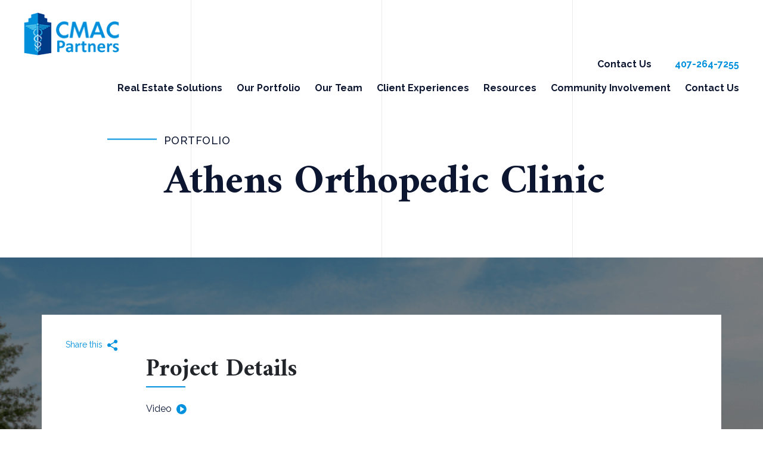

--- FILE ---
content_type: text/html; charset=UTF-8
request_url: https://cmacpartners.com/project/athens-orthopedic-clinic/
body_size: 11941
content:
<!doctype html>
<html lang="en-US">
	
	<head>
	<meta charset="UTF-8">
	<meta name="viewport" content="width=device-width, initial-scale=1">
	<link rel="profile" href="http://gmpg.org/xfn/11">
		<!-- Google fonts -->
	<link rel="preconnect" href="https://fonts.gstatic.com">
	<link href="https://fonts.googleapis.com/css2?family=Amiri:wght@400;700&display=swap" rel="stylesheet">
	<link href="https://fonts.googleapis.com/css2?family=Raleway:wght@200;400;500;600;700&display=swap" rel="stylesheet">
	<!-- End Google fonts -->
	<!-- Google Tag Manager -->
	<script>(function(w,d,s,l,i){w[l]=w[l]||[];w[l].push({'gtm.start':
	new Date().getTime(),event:'gtm.js'});var f=d.getElementsByTagName(s)[0],
	j=d.createElement(s),dl=l!='dataLayer'?'&l='+l:'';j.async=true;j.src=
	'https://www.googletagmanager.com/gtm.js?id='+i+dl;f.parentNode.insertBefore(j,f);
	})(window,document,'script','dataLayer','GTM-KBB2FPQ');</script>
	<!-- End Google Tag Manager -->
	<!-- favicon -->
	<link rel="apple-touch-icon" sizes="57x57" href="/wp-content/themes/cmac/assets/images/favicons/apple-icon-57x57.png">
	<link rel="apple-touch-icon" sizes="60x60" href="/wp-content/themes/cmac/assets/images/favicons/apple-icon-60x60.png">
	<link rel="apple-touch-icon" sizes="72x72" href="/wp-content/themes/cmac/assets/images/favicons/apple-icon-72x72.png">
	<link rel="apple-touch-icon" sizes="76x76" href="/wp-content/themes/cmac/assets/images/favicons/apple-icon-76x76.png">
	<link rel="apple-touch-icon" sizes="114x114" href="/wp-content/themes/cmac/assets/images/favicons/apple-icon-114x114.png">
	<link rel="apple-touch-icon" sizes="120x120" href="/wp-content/themes/cmac/assets/images/favicons/apple-icon-120x120.png">
	<link rel="apple-touch-icon" sizes="144x144" href="/wp-content/themes/cmac/assets/images/favicons/apple-icon-144x144.png">
	<link rel="apple-touch-icon" sizes="152x152" href="/wp-content/themes/cmac/assets/images/favicons/apple-icon-152x152.png">
	<link rel="apple-touch-icon" sizes="180x180" href="/wp-content/themes/cmac/assets/images/favicons/apple-icon-180x180.png">
	<link rel="icon" type="image/png" sizes="192x192"  href="/wp-content/themes/cmac/assets/images/favicons/android-icon-192x192.png">
	<link rel="icon" type="image/png" sizes="32x32" href="/wp-content/themes/cmac/assets/images/favicons/favicon-32x32.png">
	<link rel="icon" type="image/png" sizes="96x96" href="/wp-content/themes/cmac/assets/images/favicons/favicon-96x96.png">
	<link rel="icon" type="image/png" sizes="16x16" href="/wp-content/themes/cmac/assets/images/favicons/favicon-16x16.png">
	<link rel="manifest" href="/wp-content/themes/cmac/assets/images/favicons/manifest.json">
	<meta name="msapplication-TileColor" content="#ffffff">
	<meta name="msapplication-TileImage" content="/wp-content/themes/cmac/assets/images/favicons/ms-icon-144x144.png">
	<meta name="theme-color" content="#ffffff">
	<!-- end favicon -->
	<meta name='robots' content='index, follow, max-image-preview:large, max-snippet:-1, max-video-preview:-1' />
	<style>img:is([sizes="auto" i], [sizes^="auto," i]) { contain-intrinsic-size: 3000px 1500px }</style>
	
	<!-- This site is optimized with the Yoast SEO plugin v26.3 - https://yoast.com/wordpress/plugins/seo/ -->
	<title>Athens Orthopedic Medical Real Estate Refinancing</title>
	<meta name="description" content="An orthopedic clinic in Athens needed to refinance so they turned to CMAC Partners which resulted in a signifacnt loan amount." />
	<link rel="canonical" href="https://cmacpartners.com/project/athens-orthopedic-clinic/" />
	<meta property="og:locale" content="en_US" />
	<meta property="og:type" content="article" />
	<meta property="og:title" content="Athens Orthopedic Medical Real Estate Refinancing" />
	<meta property="og:description" content="An orthopedic clinic in Athens needed to refinance so they turned to CMAC Partners which resulted in a signifacnt loan amount." />
	<meta property="og:url" content="https://cmacpartners.com/project/athens-orthopedic-clinic/" />
	<meta property="og:site_name" content="CMAC Partners" />
	<meta property="article:publisher" content="https://www.facebook.com/CMACPartners/" />
	<meta property="article:modified_time" content="2025-02-28T14:43:23+00:00" />
	<meta property="og:image" content="https://cmacpartners.com/wp-content/uploads/2020/09/102-Athens-Orthopedic-Clinic.png" />
	<meta property="og:image:width" content="611" />
	<meta property="og:image:height" content="431" />
	<meta property="og:image:type" content="image/png" />
	<meta name="twitter:card" content="summary_large_image" />
	<meta name="twitter:label1" content="Est. reading time" />
	<meta name="twitter:data1" content="1 minute" />
	<script type="application/ld+json" class="yoast-schema-graph">{"@context":"https://schema.org","@graph":[{"@type":"WebPage","@id":"https://cmacpartners.com/project/athens-orthopedic-clinic/","url":"https://cmacpartners.com/project/athens-orthopedic-clinic/","name":"Athens Orthopedic Medical Real Estate Refinancing","isPartOf":{"@id":"https://cmacpartners.com/#website"},"primaryImageOfPage":{"@id":"https://cmacpartners.com/project/athens-orthopedic-clinic/#primaryimage"},"image":{"@id":"https://cmacpartners.com/project/athens-orthopedic-clinic/#primaryimage"},"thumbnailUrl":"https://cmacpartners.com/wp-content/uploads/2020/09/102-Athens-Orthopedic-Clinic.png","datePublished":"2020-09-22T18:36:50+00:00","dateModified":"2025-02-28T14:43:23+00:00","description":"An orthopedic clinic in Athens needed to refinance so they turned to CMAC Partners which resulted in a signifacnt loan amount.","breadcrumb":{"@id":"https://cmacpartners.com/project/athens-orthopedic-clinic/#breadcrumb"},"inLanguage":"en-US","potentialAction":[{"@type":"ReadAction","target":["https://cmacpartners.com/project/athens-orthopedic-clinic/"]}]},{"@type":"ImageObject","inLanguage":"en-US","@id":"https://cmacpartners.com/project/athens-orthopedic-clinic/#primaryimage","url":"https://cmacpartners.com/wp-content/uploads/2020/09/102-Athens-Orthopedic-Clinic.png","contentUrl":"https://cmacpartners.com/wp-content/uploads/2020/09/102-Athens-Orthopedic-Clinic.png","width":611,"height":431},{"@type":"BreadcrumbList","@id":"https://cmacpartners.com/project/athens-orthopedic-clinic/#breadcrumb","itemListElement":[{"@type":"ListItem","position":1,"name":"Home","item":"https://cmacpartners.com/"},{"@type":"ListItem","position":2,"name":"Projects","item":"https://cmacpartners.com/projects/"},{"@type":"ListItem","position":3,"name":"Athens Orthopedic Clinic"}]},{"@type":"WebSite","@id":"https://cmacpartners.com/#website","url":"https://cmacpartners.com/","name":"CMAC Partners","description":"Strengthening Medical Practices Through Physician-Owned Real Estate","publisher":{"@id":"https://cmacpartners.com/#organization"},"potentialAction":[{"@type":"SearchAction","target":{"@type":"EntryPoint","urlTemplate":"https://cmacpartners.com/?s={search_term_string}"},"query-input":{"@type":"PropertyValueSpecification","valueRequired":true,"valueName":"search_term_string"}}],"inLanguage":"en-US"},{"@type":"Organization","@id":"https://cmacpartners.com/#organization","name":"CMAC Partners","url":"https://cmacpartners.com/","logo":{"@type":"ImageObject","inLanguage":"en-US","@id":"https://cmacpartners.com/#/schema/logo/image/","url":"https://cmacpartners1.wpengine.com/wp-content/uploads/2020/08/logo.svg","contentUrl":"https://cmacpartners1.wpengine.com/wp-content/uploads/2020/08/logo.svg","width":154,"height":69,"caption":"CMAC Partners"},"image":{"@id":"https://cmacpartners.com/#/schema/logo/image/"},"sameAs":["https://www.facebook.com/CMACPartners/"]}]}</script>
	<!-- / Yoast SEO plugin. -->


<link rel='dns-prefetch' href='//api.mapbox.com' />
<link rel='dns-prefetch' href='//cdnjs.cloudflare.com' />
<link rel='dns-prefetch' href='//stats.wp.com' />
<link rel='preconnect' href='//c0.wp.com' />
<link rel='stylesheet' id='genesis-blocks-style-css-css' href='https://cmacpartners.com/wp-content/plugins/genesis-blocks/dist/style-blocks.build.css' type='text/css' media='all' />
<link rel='stylesheet' id='wp-block-library-css' href='https://c0.wp.com/c/6.7.1/wp-includes/css/dist/block-library/style.min.css' type='text/css' media='all' />
<link rel='stylesheet' id='mediaelement-css' href='https://c0.wp.com/c/6.7.1/wp-includes/js/mediaelement/mediaelementplayer-legacy.min.css' type='text/css' media='all' />
<link rel='stylesheet' id='wp-mediaelement-css' href='https://c0.wp.com/c/6.7.1/wp-includes/js/mediaelement/wp-mediaelement.min.css' type='text/css' media='all' />
<style id='jetpack-sharing-buttons-style-inline-css' type='text/css'>
.jetpack-sharing-buttons__services-list{display:flex;flex-direction:row;flex-wrap:wrap;gap:0;list-style-type:none;margin:5px;padding:0}.jetpack-sharing-buttons__services-list.has-small-icon-size{font-size:12px}.jetpack-sharing-buttons__services-list.has-normal-icon-size{font-size:16px}.jetpack-sharing-buttons__services-list.has-large-icon-size{font-size:24px}.jetpack-sharing-buttons__services-list.has-huge-icon-size{font-size:36px}@media print{.jetpack-sharing-buttons__services-list{display:none!important}}.editor-styles-wrapper .wp-block-jetpack-sharing-buttons{gap:0;padding-inline-start:0}ul.jetpack-sharing-buttons__services-list.has-background{padding:1.25em 2.375em}
</style>
<style id='classic-theme-styles-inline-css' type='text/css'>
/*! This file is auto-generated */
.wp-block-button__link{color:#fff;background-color:#32373c;border-radius:9999px;box-shadow:none;text-decoration:none;padding:calc(.667em + 2px) calc(1.333em + 2px);font-size:1.125em}.wp-block-file__button{background:#32373c;color:#fff;text-decoration:none}
</style>
<style id='global-styles-inline-css' type='text/css'>
:root{--wp--preset--aspect-ratio--square: 1;--wp--preset--aspect-ratio--4-3: 4/3;--wp--preset--aspect-ratio--3-4: 3/4;--wp--preset--aspect-ratio--3-2: 3/2;--wp--preset--aspect-ratio--2-3: 2/3;--wp--preset--aspect-ratio--16-9: 16/9;--wp--preset--aspect-ratio--9-16: 9/16;--wp--preset--color--black: #000000;--wp--preset--color--cyan-bluish-gray: #abb8c3;--wp--preset--color--white: #ffffff;--wp--preset--color--pale-pink: #f78da7;--wp--preset--color--vivid-red: #cf2e2e;--wp--preset--color--luminous-vivid-orange: #ff6900;--wp--preset--color--luminous-vivid-amber: #fcb900;--wp--preset--color--light-green-cyan: #7bdcb5;--wp--preset--color--vivid-green-cyan: #00d084;--wp--preset--color--pale-cyan-blue: #8ed1fc;--wp--preset--color--vivid-cyan-blue: #0693e3;--wp--preset--color--vivid-purple: #9b51e0;--wp--preset--gradient--vivid-cyan-blue-to-vivid-purple: linear-gradient(135deg,rgba(6,147,227,1) 0%,rgb(155,81,224) 100%);--wp--preset--gradient--light-green-cyan-to-vivid-green-cyan: linear-gradient(135deg,rgb(122,220,180) 0%,rgb(0,208,130) 100%);--wp--preset--gradient--luminous-vivid-amber-to-luminous-vivid-orange: linear-gradient(135deg,rgba(252,185,0,1) 0%,rgba(255,105,0,1) 100%);--wp--preset--gradient--luminous-vivid-orange-to-vivid-red: linear-gradient(135deg,rgba(255,105,0,1) 0%,rgb(207,46,46) 100%);--wp--preset--gradient--very-light-gray-to-cyan-bluish-gray: linear-gradient(135deg,rgb(238,238,238) 0%,rgb(169,184,195) 100%);--wp--preset--gradient--cool-to-warm-spectrum: linear-gradient(135deg,rgb(74,234,220) 0%,rgb(151,120,209) 20%,rgb(207,42,186) 40%,rgb(238,44,130) 60%,rgb(251,105,98) 80%,rgb(254,248,76) 100%);--wp--preset--gradient--blush-light-purple: linear-gradient(135deg,rgb(255,206,236) 0%,rgb(152,150,240) 100%);--wp--preset--gradient--blush-bordeaux: linear-gradient(135deg,rgb(254,205,165) 0%,rgb(254,45,45) 50%,rgb(107,0,62) 100%);--wp--preset--gradient--luminous-dusk: linear-gradient(135deg,rgb(255,203,112) 0%,rgb(199,81,192) 50%,rgb(65,88,208) 100%);--wp--preset--gradient--pale-ocean: linear-gradient(135deg,rgb(255,245,203) 0%,rgb(182,227,212) 50%,rgb(51,167,181) 100%);--wp--preset--gradient--electric-grass: linear-gradient(135deg,rgb(202,248,128) 0%,rgb(113,206,126) 100%);--wp--preset--gradient--midnight: linear-gradient(135deg,rgb(2,3,129) 0%,rgb(40,116,252) 100%);--wp--preset--font-size--small: 13px;--wp--preset--font-size--medium: 20px;--wp--preset--font-size--large: 36px;--wp--preset--font-size--x-large: 42px;--wp--preset--spacing--20: 0.44rem;--wp--preset--spacing--30: 0.67rem;--wp--preset--spacing--40: 1rem;--wp--preset--spacing--50: 1.5rem;--wp--preset--spacing--60: 2.25rem;--wp--preset--spacing--70: 3.38rem;--wp--preset--spacing--80: 5.06rem;--wp--preset--shadow--natural: 6px 6px 9px rgba(0, 0, 0, 0.2);--wp--preset--shadow--deep: 12px 12px 50px rgba(0, 0, 0, 0.4);--wp--preset--shadow--sharp: 6px 6px 0px rgba(0, 0, 0, 0.2);--wp--preset--shadow--outlined: 6px 6px 0px -3px rgba(255, 255, 255, 1), 6px 6px rgba(0, 0, 0, 1);--wp--preset--shadow--crisp: 6px 6px 0px rgba(0, 0, 0, 1);}:where(.is-layout-flex){gap: 0.5em;}:where(.is-layout-grid){gap: 0.5em;}body .is-layout-flex{display: flex;}.is-layout-flex{flex-wrap: wrap;align-items: center;}.is-layout-flex > :is(*, div){margin: 0;}body .is-layout-grid{display: grid;}.is-layout-grid > :is(*, div){margin: 0;}:where(.wp-block-columns.is-layout-flex){gap: 2em;}:where(.wp-block-columns.is-layout-grid){gap: 2em;}:where(.wp-block-post-template.is-layout-flex){gap: 1.25em;}:where(.wp-block-post-template.is-layout-grid){gap: 1.25em;}.has-black-color{color: var(--wp--preset--color--black) !important;}.has-cyan-bluish-gray-color{color: var(--wp--preset--color--cyan-bluish-gray) !important;}.has-white-color{color: var(--wp--preset--color--white) !important;}.has-pale-pink-color{color: var(--wp--preset--color--pale-pink) !important;}.has-vivid-red-color{color: var(--wp--preset--color--vivid-red) !important;}.has-luminous-vivid-orange-color{color: var(--wp--preset--color--luminous-vivid-orange) !important;}.has-luminous-vivid-amber-color{color: var(--wp--preset--color--luminous-vivid-amber) !important;}.has-light-green-cyan-color{color: var(--wp--preset--color--light-green-cyan) !important;}.has-vivid-green-cyan-color{color: var(--wp--preset--color--vivid-green-cyan) !important;}.has-pale-cyan-blue-color{color: var(--wp--preset--color--pale-cyan-blue) !important;}.has-vivid-cyan-blue-color{color: var(--wp--preset--color--vivid-cyan-blue) !important;}.has-vivid-purple-color{color: var(--wp--preset--color--vivid-purple) !important;}.has-black-background-color{background-color: var(--wp--preset--color--black) !important;}.has-cyan-bluish-gray-background-color{background-color: var(--wp--preset--color--cyan-bluish-gray) !important;}.has-white-background-color{background-color: var(--wp--preset--color--white) !important;}.has-pale-pink-background-color{background-color: var(--wp--preset--color--pale-pink) !important;}.has-vivid-red-background-color{background-color: var(--wp--preset--color--vivid-red) !important;}.has-luminous-vivid-orange-background-color{background-color: var(--wp--preset--color--luminous-vivid-orange) !important;}.has-luminous-vivid-amber-background-color{background-color: var(--wp--preset--color--luminous-vivid-amber) !important;}.has-light-green-cyan-background-color{background-color: var(--wp--preset--color--light-green-cyan) !important;}.has-vivid-green-cyan-background-color{background-color: var(--wp--preset--color--vivid-green-cyan) !important;}.has-pale-cyan-blue-background-color{background-color: var(--wp--preset--color--pale-cyan-blue) !important;}.has-vivid-cyan-blue-background-color{background-color: var(--wp--preset--color--vivid-cyan-blue) !important;}.has-vivid-purple-background-color{background-color: var(--wp--preset--color--vivid-purple) !important;}.has-black-border-color{border-color: var(--wp--preset--color--black) !important;}.has-cyan-bluish-gray-border-color{border-color: var(--wp--preset--color--cyan-bluish-gray) !important;}.has-white-border-color{border-color: var(--wp--preset--color--white) !important;}.has-pale-pink-border-color{border-color: var(--wp--preset--color--pale-pink) !important;}.has-vivid-red-border-color{border-color: var(--wp--preset--color--vivid-red) !important;}.has-luminous-vivid-orange-border-color{border-color: var(--wp--preset--color--luminous-vivid-orange) !important;}.has-luminous-vivid-amber-border-color{border-color: var(--wp--preset--color--luminous-vivid-amber) !important;}.has-light-green-cyan-border-color{border-color: var(--wp--preset--color--light-green-cyan) !important;}.has-vivid-green-cyan-border-color{border-color: var(--wp--preset--color--vivid-green-cyan) !important;}.has-pale-cyan-blue-border-color{border-color: var(--wp--preset--color--pale-cyan-blue) !important;}.has-vivid-cyan-blue-border-color{border-color: var(--wp--preset--color--vivid-cyan-blue) !important;}.has-vivid-purple-border-color{border-color: var(--wp--preset--color--vivid-purple) !important;}.has-vivid-cyan-blue-to-vivid-purple-gradient-background{background: var(--wp--preset--gradient--vivid-cyan-blue-to-vivid-purple) !important;}.has-light-green-cyan-to-vivid-green-cyan-gradient-background{background: var(--wp--preset--gradient--light-green-cyan-to-vivid-green-cyan) !important;}.has-luminous-vivid-amber-to-luminous-vivid-orange-gradient-background{background: var(--wp--preset--gradient--luminous-vivid-amber-to-luminous-vivid-orange) !important;}.has-luminous-vivid-orange-to-vivid-red-gradient-background{background: var(--wp--preset--gradient--luminous-vivid-orange-to-vivid-red) !important;}.has-very-light-gray-to-cyan-bluish-gray-gradient-background{background: var(--wp--preset--gradient--very-light-gray-to-cyan-bluish-gray) !important;}.has-cool-to-warm-spectrum-gradient-background{background: var(--wp--preset--gradient--cool-to-warm-spectrum) !important;}.has-blush-light-purple-gradient-background{background: var(--wp--preset--gradient--blush-light-purple) !important;}.has-blush-bordeaux-gradient-background{background: var(--wp--preset--gradient--blush-bordeaux) !important;}.has-luminous-dusk-gradient-background{background: var(--wp--preset--gradient--luminous-dusk) !important;}.has-pale-ocean-gradient-background{background: var(--wp--preset--gradient--pale-ocean) !important;}.has-electric-grass-gradient-background{background: var(--wp--preset--gradient--electric-grass) !important;}.has-midnight-gradient-background{background: var(--wp--preset--gradient--midnight) !important;}.has-small-font-size{font-size: var(--wp--preset--font-size--small) !important;}.has-medium-font-size{font-size: var(--wp--preset--font-size--medium) !important;}.has-large-font-size{font-size: var(--wp--preset--font-size--large) !important;}.has-x-large-font-size{font-size: var(--wp--preset--font-size--x-large) !important;}
:where(.wp-block-post-template.is-layout-flex){gap: 1.25em;}:where(.wp-block-post-template.is-layout-grid){gap: 1.25em;}
:where(.wp-block-columns.is-layout-flex){gap: 2em;}:where(.wp-block-columns.is-layout-grid){gap: 2em;}
:root :where(.wp-block-pullquote){font-size: 1.5em;line-height: 1.6;}
</style>
<link rel='stylesheet' id='styles-css' href='https://cmacpartners.com/wp-content/themes/cmac/assets/css/styles.css?v=1749915099' type='text/css' media='all' />
<link rel='stylesheet' id='mapbox_styles-css' href='https://api.mapbox.com/mapbox-gl-js/v1.7.0/mapbox-gl.css' type='text/css' media='all' />
<link rel='stylesheet' id='fancybox_styles-css' href='https://cdnjs.cloudflare.com/ajax/libs/fancybox/2.1.7/css/jquery.fancybox.min.css' type='text/css' media='all' />
<script type="text/javascript" src="https://c0.wp.com/c/6.7.1/wp-includes/js/jquery/jquery.min.js" id="jquery-core-js"></script>
<script type="text/javascript" src="https://c0.wp.com/c/6.7.1/wp-includes/js/jquery/jquery-migrate.min.js" id="jquery-migrate-js"></script>
<script type="text/javascript" src="https://cmacpartners.com/wp-content/themes/cmac/assets/vendor/js-cookie/src/js.cookie.js" id="cookies-js"></script>
<script type="text/javascript" src="https://api.mapbox.com/mapbox-gl-js/v1.7.0/mapbox-gl.js" id="mapbox-js"></script>
<script type="text/javascript" src="https://cdnjs.cloudflare.com/ajax/libs/fancybox/2.1.7/js/jquery.fancybox.min.js" id="fancybox-js"></script>
<link rel="https://api.w.org/" href="https://cmacpartners.com/wp-json/" /><link rel="alternate" title="oEmbed (JSON)" type="application/json+oembed" href="https://cmacpartners.com/wp-json/oembed/1.0/embed?url=https%3A%2F%2Fcmacpartners.com%2Fproject%2Fathens-orthopedic-clinic%2F" />
<link rel="alternate" title="oEmbed (XML)" type="text/xml+oembed" href="https://cmacpartners.com/wp-json/oembed/1.0/embed?url=https%3A%2F%2Fcmacpartners.com%2Fproject%2Fathens-orthopedic-clinic%2F&#038;format=xml" />
	<style>img#wpstats{display:none}</style>
				<style type="text/css" id="wp-custom-css">
			#gform_wrapper_1 .gfield_description {
  color: #FFFFFF; /* Change to your preferred color */
  font-size: 14px; /* Optional: change size */
}
		</style>
		</head>
	
	<body class="project-template-default single single-project postid-406">
	<!-- Google Tag Manager (noscript) -->
	<noscript><iframe src="https://www.googletagmanager.com/ns.html?id=GTM-KBB2FPQ"
	height="0" width="0" style="display:none;visibility:hidden"></iframe></noscript>
	<!-- End Google Tag Manager (noscript) -->
				<div id="design-line-1" class=""><span class="hidden">design line</span></div>
		<div id="design-line-2" class=""><span class="hidden">design line</span></div>
		<div id="design-line-3" class=""><span class="hidden">design line</span></div>
		
		<header>
	<div class="container-fluid">
		<div class="row">
			<div class="col-12 clearfix">
				
				<div class="branding">

					<h1 class="title">
						<a href="https://cmacpartners.com/" rel="home">
							<img src="https://cmacpartners.com/wp-content/uploads/2020/08/logo.svg" alt="">
						</a>
					</h1>

				</div>

				
<div class="desktop-menus">
		
	<nav class="utility-desktop  clearfix">	
		<div class="menu-utility-menu-container"><ul id="menu-utility-menu" class="utility-menu"><li id="menu-item-20" class="menu-item menu-item-type-post_type menu-item-object-page menu-item-20"><a href="https://cmacpartners.com/contact/">Contact Us</a></li>
<li id="menu-item-21" class="menu-phone menu-item menu-item-type-custom menu-item-object-custom menu-item-21"><a href="tel:407-264-7255">407-264-7255</a></li>
</ul></div>	
	</nav>	
		
		
		<nav role="navigation" class="nav-desktop ">
			<div class="menu-primary-mobile-menu-container"><ul id="menu-primary-mobile-menu" class="primary-menu"><li id="menu-item-4241" class="menu-item menu-item-type-custom menu-item-object-custom menu-item-has-children menu-item-4241"><a href="#">Real Estate Solutions</a>
<ul class="sub-menu">
	<li id="menu-item-5084" class="menu-item menu-item-type-post_type menu-item-object-page menu-item-5084"><a href="https://cmacpartners.com/real-estate-solutions/secure-financing/">Secure Financing</a></li>
	<li id="menu-item-5082" class="menu-item menu-item-type-post_type menu-item-object-page menu-item-5082"><a href="https://cmacpartners.com/real-estate-solutions/source-supplemental-equity/">Source Supplemental Equity</a></li>
	<li id="menu-item-5083" class="menu-item menu-item-type-post_type menu-item-object-page menu-item-5083"><a href="https://cmacpartners.com/real-estate-solutions/develop-sustainable-ownership-structures/">Develop Sustainable Ownership Structures</a></li>
</ul>
</li>
<li id="menu-item-26" class="menu-item menu-item-type-custom menu-item-object-custom menu-item-26"><a href="/projects">Our Portfolio</a></li>
<li id="menu-item-3772" class="menu-item menu-item-type-post_type menu-item-object-page menu-item-3772"><a href="https://cmacpartners.com/our-team/">Our Team</a></li>
<li id="menu-item-3830" class="menu-item menu-item-type-post_type menu-item-object-page menu-item-has-children menu-item-3830"><a href="https://cmacpartners.com/client-experiences/">Client Experiences</a>
<ul class="sub-menu">
	<li id="menu-item-5085" class="menu-item menu-item-type-post_type menu-item-object-page menu-item-5085"><a href="https://cmacpartners.com/client-success-program/">Client Success Program</a></li>
</ul>
</li>
<li id="menu-item-27" class="menu-item menu-item-type-custom menu-item-object-custom menu-item-27"><a href="/resources">Resources</a></li>
<li id="menu-item-3771" class="menu-item menu-item-type-post_type menu-item-object-page menu-item-3771"><a href="https://cmacpartners.com/community-involvement/">Community Involvement</a></li>
<li id="menu-item-22" class="menu-item menu-item-type-post_type menu-item-object-page menu-item-22"><a href="https://cmacpartners.com/contact/">Contact Us</a></li>
</ul></div>	
		</nav>	
	</div>

<nav class="nav-mobile">

	<div id="mobile-menu" class="w-phone">
		<span></span>
		<span></span>
		<span></span>
		<span></span>
	</div>
		<div id="mobile-phone">
		<a target="_blank" href="tel:407-264-7255">
							<img src="/wp-content/themes/cmac/assets/images/icons/phone.svg" alt="main phone number">
					</a>
	</div>	
	</nav>		

<div class="mobile-menu pt-5">
	<div class="main-mobile">
		<hr class="short">
		<div class="menu-primary-mobile-menu-container"><ul id="menu-primary-mobile-menu-1" class="primary-mobile-menu"><li class="menu-item menu-item-type-custom menu-item-object-custom menu-item-has-children menu-item-4241"><a href="#">Real Estate Solutions</a>
<ul class="sub-menu">
	<li class="menu-item menu-item-type-post_type menu-item-object-page menu-item-5084"><a href="https://cmacpartners.com/real-estate-solutions/secure-financing/">Secure Financing</a></li>
	<li class="menu-item menu-item-type-post_type menu-item-object-page menu-item-5082"><a href="https://cmacpartners.com/real-estate-solutions/source-supplemental-equity/">Source Supplemental Equity</a></li>
	<li class="menu-item menu-item-type-post_type menu-item-object-page menu-item-5083"><a href="https://cmacpartners.com/real-estate-solutions/develop-sustainable-ownership-structures/">Develop Sustainable Ownership Structures</a></li>
</ul>
</li>
<li class="menu-item menu-item-type-custom menu-item-object-custom menu-item-26"><a href="/projects">Our Portfolio</a></li>
<li class="menu-item menu-item-type-post_type menu-item-object-page menu-item-3772"><a href="https://cmacpartners.com/our-team/">Our Team</a></li>
<li class="menu-item menu-item-type-post_type menu-item-object-page menu-item-has-children menu-item-3830"><a href="https://cmacpartners.com/client-experiences/">Client Experiences</a>
<ul class="sub-menu">
	<li class="menu-item menu-item-type-post_type menu-item-object-page menu-item-5085"><a href="https://cmacpartners.com/client-success-program/">Client Success Program</a></li>
</ul>
</li>
<li class="menu-item menu-item-type-custom menu-item-object-custom menu-item-27"><a href="/resources">Resources</a></li>
<li class="menu-item menu-item-type-post_type menu-item-object-page menu-item-3771"><a href="https://cmacpartners.com/community-involvement/">Community Involvement</a></li>
<li class="menu-item menu-item-type-post_type menu-item-object-page menu-item-22"><a href="https://cmacpartners.com/contact/">Contact Us</a></li>
</ul></div>		<div class="socials-mobile">
							<div class="social">
					<a target="_blank" href="https://www.facebook.com/CMACPartners/"><i class="fab fa-facebook-f" aria-hidden="true"></i></a>
				</div>
										<div class="social ml-2">
					<a target="_blank" href="https://www.linkedin.com/company/cmacpartners"><i class="fab fa-linkedin-in" aria-hidden="true"></i></a>
				</div>
										<div class="social ml-2">
					<a target="_blank" href="https://www.youtube.com/channel/UCSIxV6ECdPpgG7RVw4Np2iQ"><i class="fab fa-youtube" aria-hidden="true"></i></a>
				</div>
										<div class="social ml-2">
					<a target="_blank" href="https://twitter.com/CMACPartners "><i class="fab fa-twitter" aria-hidden="true"></i></a>
				</div>
					</div>
		<div class="contact-info pb-3">
			<div class="phone-email text-right pr-3">
				<p class="mb-1">Ph: <a target="_blank" href="tel:407-264-7255">407-264-7255</a></p>
				<p class="mb-1"><a class="email-link" target="_blank" href="mailto:solutions@cmacpartners.com">solutions@cmacpartners.com</a></p>
			</div>
			<div class="address text-right">
				<p class="mb-1">CMAC Partners, LLC<br>399 Carolina Avenue,<br>Suite 250<br>Winter Park, FL 32789</p>
				<p class="mb-1"><a target="_blank" href="https://www.google.com/maps/place/CMAC+Partners%2C+LLC+399+Carolina+Avenue%2C+Suite+250+Winter+Park%2C+FL+32789">Directions</a></p>
			</div>
		</div>
	</div>
</div>


			</div>
		</div>
	</div>
</header>
<div class="desktop-hamburger">
	<div id="desktop-burger">
		<span></span>
		<span></span>
		<span></span>
		<span></span>
	</div>
</div>
<div id="desktop-burger-menu">
	<div class="inner-burger row">
	<div class="col-4 left-menu-desktop">
			<div class="call-email  align-top">
				<h6 class="text-white raleway weight-600">Call or email us today</h6>
				<h6 class="contact-link raleway weight-600 mb-0">Ph: <a target="_blank" href="tel:407-264-7255">407-264-7255</a></h6>
				<h6 class="contact-link raleway weight-600"><a target="_blank" href="mailto:solutions@cmacpartners.com">solutions@cmacpartners.com</a></h6>
			</div>
						<div class="d-inline-block mt-4  popup-content align-top"><p><strong>Let’s chat at your convenience.</strong><br />
<span style="font-weight: 400;">Tell us about your project with</span> the <a href="https://cmacpartners1.wpengine.com/solutions/">CMAC Solution Finder</a></p>
</div>
					</div>
			
			<nav role="navigation" class="nav-desktop-burger col-7 offset-1">
				<div class="menu-primary-mobile-menu-container"><ul id="menu-primary-mobile-menu-2" class="primary-menu"><li class="menu-item menu-item-type-custom menu-item-object-custom menu-item-has-children menu-item-4241"><a href="#">Real Estate Solutions</a>
<ul class="sub-menu">
	<li class="menu-item menu-item-type-post_type menu-item-object-page menu-item-5084"><a href="https://cmacpartners.com/real-estate-solutions/secure-financing/">Secure Financing</a></li>
	<li class="menu-item menu-item-type-post_type menu-item-object-page menu-item-5082"><a href="https://cmacpartners.com/real-estate-solutions/source-supplemental-equity/">Source Supplemental Equity</a></li>
	<li class="menu-item menu-item-type-post_type menu-item-object-page menu-item-5083"><a href="https://cmacpartners.com/real-estate-solutions/develop-sustainable-ownership-structures/">Develop Sustainable Ownership Structures</a></li>
</ul>
</li>
<li class="menu-item menu-item-type-custom menu-item-object-custom menu-item-26"><a href="/projects">Our Portfolio</a></li>
<li class="menu-item menu-item-type-post_type menu-item-object-page menu-item-3772"><a href="https://cmacpartners.com/our-team/">Our Team</a></li>
<li class="menu-item menu-item-type-post_type menu-item-object-page menu-item-has-children menu-item-3830"><a href="https://cmacpartners.com/client-experiences/">Client Experiences</a>
<ul class="sub-menu">
	<li class="menu-item menu-item-type-post_type menu-item-object-page menu-item-5085"><a href="https://cmacpartners.com/client-success-program/">Client Success Program</a></li>
</ul>
</li>
<li class="menu-item menu-item-type-custom menu-item-object-custom menu-item-27"><a href="/resources">Resources</a></li>
<li class="menu-item menu-item-type-post_type menu-item-object-page menu-item-3771"><a href="https://cmacpartners.com/community-involvement/">Community Involvement</a></li>
<li class="menu-item menu-item-type-post_type menu-item-object-page menu-item-22"><a href="https://cmacpartners.com/contact/">Contact Us</a></li>
</ul></div>	
								<div class="menu-utility-menu-container"><ul id="menu-utility-menu-1" class="utility-menu"><li class="menu-item menu-item-type-post_type menu-item-object-page menu-item-20"><a href="https://cmacpartners.com/contact/">Contact Us</a></li>
<li class="menu-phone menu-item menu-item-type-custom menu-item-object-custom menu-item-21"><a href="tel:407-264-7255">407-264-7255</a></li>
</ul></div>	
			</nav>	
					
			<!-- <nav class="utility-desktop-burger clearfix">	 -->
					
			<!-- </nav>	 -->
			

	</div>
</div>
<section class="hero basic project no-bkgd">
    <div class="container h-100 position-relative z-index-overline">
        <div class="row h-100">
            <div class="col-12 offset-lg-1 col-lg-10 h-100 anim-right anim-slow anim-load">
                <div class="center-content offset">
                    <h6 class="top-heading weight-500 cap space-05 mb-3 mb-md-4">Portfolio 

                </h6>
 
                    <h1 class="line-1">Athens Orthopedic Clinic</h1>    
                </div>
            </div>
        </div>
    </div>
</section><section style="overflow:hidden;" class="project-detail position-relative z-index-overline">
    <div class="project-image bkgd-img" style="background-image:url(https://cmacpartners.com/wp-content/uploads/2020/09/102-Athens-Orthopedic-Clinic.png);"></div>
    <div class="inner-details mx-3 pt-5">
        <div class="container position-relative z-index-1 bg-white mt-md-5 py-4 py-md-5 py-lg-6">
            <!-- share -->
            <div class="share-project">
                <p class="text-blue small">Share this <img class="d-inline-block ml-1" src="/wp-content/themes/cmac/assets/images/icons/share-icon-blue.svg" alt="share project"></p>
                              
                <div class="share-links">
                    <a target="_blank" href="https://twitter.com/home?status=Athens+Orthopedic+Clinic https%3A%2F%2Fcmacpartners.com%2Fproject%2Fathens-orthopedic-clinic%2F" title="Twitter" onclick="window.open('https://twitter.com/home?status=Athens+Orthopedic+Clinic https%3A%2F%2Fcmacpartners.com%2Fproject%2Fathens-orthopedic-clinic%2F', 'newwindow', 'width=400,height=250'); return false;"><i class="fab fa-twitter" aria-hidden="true"></i></a>
                    <a target="_blank" href="https://www.facebook.com/sharer/sharer.php?quote=Athens+Orthopedic+Clinic https%3A%2F%2Fcmacpartners.com%2Fproject%2Fathens-orthopedic-clinic%2F" title="Facebook" onclick="window.open('https://www.facebook.com/sharer/sharer.php?quote=Athens+Orthopedic+Clinic https%3A%2F%2Fcmacpartners.com%2Fproject%2Fathens-orthopedic-clinic%2F', 'newwindow', 'width=400,height=250'); return false;"><i class="fab fa-facebook-f" aria-hidden="true"></i></a>
                    <a target="_blank" href="https://www.linkedin.com/sharing/share-offsite/?url=https%3A%2F%2Fcmacpartners.com%2Fproject%2Fathens-orthopedic-clinic%2F" title="Linkedin" onclick="window.open('https://www.linkedin.com/sharing/share-offsite/?url=https%3A%2F%2Fcmacpartners.com%2Fproject%2Fathens-orthopedic-clinic%2F', 'newwindow', 'width=400,height=250'); return false;"><i class="fab fa-linkedin-in" aria-hidden="true"></i></a>
                </div>       
            </div>
            <!-- end share -->
            <div class="row">
                <div class="col-12"> 
                    <div class="project-content px-md-6 px-lg-9">
                        <h4 class="line-1 mb-0">Project Details</h4>
                        <hr class="short line-grow line-load ml-0 mt-3 mt-lg-2">
                        
                                                <div class="video mt-4">
                            <a class="fancybox fancybox-video" href="https://www.youtube.com/embed/aNtQcqmOJug"> 
                                <p class="d-inline-block mb-0">Video</p>
                                <img class="d-inline-block ml-1" src="/wp-content/themes/cmac/assets/images/icons/play-icon-blue.svg" alt="play video">
                            </a>
                        </div>
                                                
                        <div class="detail-info pb-5 pt-4">
                                                        <div>
                                <h6 class="weight-600 d-inline-block mr-3">Project Type: </h6><h6 class="d-inline-block">Refinance</h6>    
                            </div>
                                                                                    <div>
                                <h6 class="weight-600 d-inline-block mr-3">Amount: </h6><h6 class="d-inline-block"> $ 33,000,000 </h6>    
                            </div>
                                                                                    <div>
                                <h6 class="weight-600 d-inline-block mr-3">State: </h6><h6 class="d-inline-block">Georgia</h6>    
                            </div>
                                                        <div class="content mt-4"><strong>2020</strong> - The COVID-19 induced lending hiatus on medical buildings abruptly ended when an Orthopedic group in the Southeast closed its refinancing at a historically low rate. The low rate is fixed for 10 years without personal guarantees and provides more than $10M in cash out for the physicians. The financing also reduced the bloated equity to ease partner buy-ins and buyouts. According to the group's CEO, "the negotiations were quite complex and included a buyout of a bank-imposed floor. Fortunately, we had some expertise on our side to guide us through."</div>
                        </div>
                    </div>
                </div>
            </div>
            
                        <div class="row">
                <div class="col-12">
                    <div class="gallery-container position-relative ml-md-6 ml-lg-9">
                        <div class="gallery-slider-holder">
                            <div class="gallery-slider">
                                                                <div class="one-image bkgd-img" style="background-image:url(https://cmacpartners.com/wp-content/uploads/2020/09/102-Athens-Orthopedic-Clinic.png);"></div>
                                                            </div>
                        </div>
                    </div>
                </div>
                <div class="col-12 text-center mt-5 mt-lg-6 mb-3">
                    <div id="gallery-nav"></div>
                </div>
            </div>
                    </div>
    </div>
</section><section class="featured-case-slider position-relative z-index-overline bg-white py-6 pb-lg-8">
    <div class="container position-relative">
        <div class="row pb-3">
            <div class="col-7 col-md-8 mb-4 pt-3">
                <h4 class="mb-0 line-1 d-md-none">The Latest</h4>
                <h4 class="mb-0 line-1 d-none d-md-block">Case Studies</h4>
                <hr class="short line-grow ml-0 mt-2">
            </div>
            <div class="col-5 col-md-4">
                <div class="article-nav-container">
                    <div id="featred-case-nav"></div>
                </div>
            </div>
        </div>
        <div class="row featured-case-slider-row">
                        <div class="col-12">
                <div class="one-article row">
                    <div class="col-12 offset-lg-1 col-lg-7">
                        <div class="bkgd-img bg-light-gray" style="background-image:url(https://cmacpartners.com/wp-content/uploads/2020/10/image1-4.png);"></div>
                    </div>
                    <div class="slide-content col-12 col-lg-4 mt-3 mt-lg-5">
                        <h5 class="weight-400 line-1">Orthopedic Clinic Searches for New “Practice Glue” While Eliminating Personal Guarantees</h5>
                        <div class="content">
                            <p class="mb-2 d-lg-none">Orthopedic Clinic Searches for New “Practice Glue” While Eliminating Personal Guarantees
The leading Athens...</p>
                            <p class="mb-2 d-none d-lg-block">Orthopedic Clinic Searches for New “Practice Glue” While Eliminating Personal Guarantees
The leading Athens Orthopedic Clinic returned to CMAC for a third refinance with different objectives...</p>
                            <hr class="d-none d-lg-block ml-0 mt-4 read-more-separator line-grow-med">
                            <a class="slide-link weight-600" href="https://cmacpartners.com/case-study/orthopedic-clinic-searches-for-new-practice-glue-while-eliminating-personal-guarantees/">Full Story</a>
                        </div>
                    </div>
                </div>
            </div>
                    </div>
        <div class="row mt-3">
            <div class="col-12 offset-lg-1 col-lg-10">
                <hr class="d-lg-none">
                            </div>
        </div>
    </div>
</section><section class="full-width-wysiwyg py-5 py-md-7 position-relative overflow-hidden bg-white z-index-overline">
    <div class="container position-relative z-index-1">
        <div class="row">
            <div class="col-12 offset-lg-1 col-lg-10">
                <div class="content"><p><iframe title="Kayo Elliot, CEO, Athens Orthopedic Clinic" width="500" height="281" src="https://www.youtube.com/embed/crBwIC6_Fuw?feature=oembed" frameborder="0" allow="accelerometer; autoplay; clipboard-write; encrypted-media; gyroscope; picture-in-picture; web-share" referrerpolicy="strict-origin-when-cross-origin" allowfullscreen></iframe></p>
</div>
            </div>
        </div>
    </div>
    <div class="angle top-right-offset view-height-lg gray anim-far-left anim-really-slow"><span class="hidden">Angle design</span></div>
</section><section class="full-width-wysiwyg py-5 py-md-7 position-relative overflow-hidden bg-white z-index-overline">
    <div class="container position-relative z-index-1">
        <div class="row">
            <div class="col-12 offset-lg-1 col-lg-10">
                <div class="content"><p><iframe title="Dr. Michael S. Shuler, Athens Orthopedic Clinic" width="500" height="281" src="https://www.youtube.com/embed/CK3CrXQzHr8?feature=oembed" frameborder="0" allow="accelerometer; autoplay; clipboard-write; encrypted-media; gyroscope; picture-in-picture; web-share" referrerpolicy="strict-origin-when-cross-origin" allowfullscreen></iframe></p>
</div>
            </div>
        </div>
    </div>
    <div class="angle top-right-offset view-height-lg gray anim-far-left anim-really-slow"><span class="hidden">Angle design</span></div>
</section><section class="quote-w-background bg-dark-blue position-relative overflow-hidden py-6 py-md-8 py-lg-10">
    <div class="container position-relative z-index-overline">
        <div class="row">
            <div class="col-12 offset-md-1 col-md-10 anim-up">
                <div class="quote-area text-center">
                    <hr class="medium-view line-grow-med">
                    <div class="quote my-4">
                        <h5 class="raleway weight-400 text-white">"CMAC was incredible to work with. They were professional throughout the entire process.  Their efficiency and thoroughness was amazing. They were able to explain the process in ways that allowed me to understand it. Every person I worked with exceeded my expectations.  I would not hesitate to use CMAC on future projects."</h5>
                    </div>
                                        <div class="author mt-md-3">
                        <h6 class="amiri text-white weight-700">Kayo Elliot, CEO</h6>
                    </div>
                                                        </div>
            </div>
        </div>
    </div>
    <div class="angle bottom-right-offset view-height-lg white o-6 anim-far-left anim-really-slow"><span class="hidden">Angle design</span></div>
</section><section class="featured-case-slider position-relative z-index-overline bg-white py-6 pb-lg-8">
    <div class="container position-relative">
        <div class="row pb-3">
            <div class="col-7 col-md-8 mb-4 pt-3">
                <h4 class="mb-0 line-1 d-md-none">The Latest</h4>
                <h4 class="mb-0 line-1 d-none d-md-block">Case Studies</h4>
                <hr class="short line-grow ml-0 mt-2">
            </div>
            <div class="col-5 col-md-4">
                <div class="article-nav-container">
                    <div id="featred-case-nav"></div>
                </div>
            </div>
        </div>
        <div class="row featured-case-slider-row">
                        <div class="col-12">
                <div class="one-article row">
                    <div class="col-12 offset-lg-1 col-lg-7">
                        <div class="bkgd-img bg-light-gray" style="background-image:url(https://cmacpartners.com/wp-content/uploads/2020/10/image1-4.png);"></div>
                    </div>
                    <div class="slide-content col-12 col-lg-4 mt-3 mt-lg-5">
                        <h5 class="weight-400 line-1">Orthopedic Clinic Searches for New “Practice Glue” While Eliminating Personal Guarantees</h5>
                        <div class="content">
                            <p class="mb-2 d-lg-none">Orthopedic Clinic Searches for New “Practice Glue” While Eliminating Personal Guarantees
The leading Athens...</p>
                            <p class="mb-2 d-none d-lg-block">Orthopedic Clinic Searches for New “Practice Glue” While Eliminating Personal Guarantees
The leading Athens Orthopedic Clinic returned to CMAC for a third refinance with different objectives...</p>
                            <hr class="d-none d-lg-block ml-0 mt-4 read-more-separator line-grow-med">
                            <a class="slide-link weight-600" href="https://cmacpartners.com/case-study/orthopedic-clinic-searches-for-new-practice-glue-while-eliminating-personal-guarantees/">Full Story</a>
                        </div>
                    </div>
                </div>
            </div>
                    </div>
        <div class="row mt-3">
            <div class="col-12 offset-lg-1 col-lg-10">
                <hr class="d-lg-none">
                            </div>
        </div>
    </div>
</section><section class="case-studies-slider overflow-hidden position-relative z-index-overline bg-white py-5 pt-lg-6 pb-lg-8">
    <div class="container">
        <div class="row">
            <div class="col-12 mb-4">
                <h4 class="mb-0 line-1">Projects</h4>
                <hr class="short line-grow ml-0 mt-2">
            </div>
        </div>
        <div class="row">
            <div class="col-12 px-0 px-lg-3">
                <div class="case-studies-row position-relative">
                    <div class="projects-slider-container">
                                                                            <div class="one-slide mb-4">
                            <a href="https://cmacpartners.com/project/vino-physicians-group/">
                                <div class="bkgd-img position-relative" style="background-image:url(https://cmacpartners.com/wp-content/uploads/2025/07/STOCK-Under-Construction-Coming-Soon.png);">
                                    <div class="title-area p-4">
                                        <h5 class="weight-400 line-1 text-white mb-0">VINO Physicians Group</h5>
                                                                                                                        <div class="desktop-content">
                                            <div class="content">2025</div>
                                            <p class="view-project small weight-600">View Project</p>
                                        </div>
                                        <img src="/wp-content/themes/cmac/assets/images/icons/left-arrow-blue.svg" alt="left arrow" class="blue-arrow d-lg-none">
                                    </div>
                                </div>
                            </a>
                        </div>
                                                                            <div class="one-slide mb-4">
                            <a href="https://cmacpartners.com/project/texoma-ent-allergy-2/">
                                <div class="bkgd-img position-relative" style="background-image:url(https://cmacpartners.com/wp-content/uploads/2025/07/Texoma-ENT.jpg);">
                                    <div class="title-area p-4">
                                        <h5 class="weight-400 line-1 text-white mb-0">Texoma ENT &#038; Allergy</h5>
                                                                                                                        <div class="desktop-content">
                                            <div class="content">2025 - A Texas-based ENT group, owning a $4MM practice facility, planned to bring two new physicians into the real estate ownership. With a lowly leveraged loan amount relative to the property value, the high buy-in costs posed a challenge for incoming partners, leading the group to engage CMAC...</div>
                                            <p class="view-project small weight-600">View Project</p>
                                        </div>
                                        <img src="/wp-content/themes/cmac/assets/images/icons/left-arrow-blue.svg" alt="left arrow" class="blue-arrow d-lg-none">
                                    </div>
                                </div>
                            </a>
                        </div>
                                                                            <div class="one-slide mb-4">
                            <a href="https://cmacpartners.com/project/boice-willis-clinic/">
                                <div class="bkgd-img position-relative" style="background-image:url(https://cmacpartners.com/wp-content/uploads/2025/07/Nashville.avif);">
                                    <div class="title-area p-4">
                                        <h5 class="weight-400 line-1 text-white mb-0">Boice-Willis Clinic</h5>
                                                                                                                        <div class="desktop-content">
                                            <div class="content">2025</div>
                                            <p class="view-project small weight-600">View Project</p>
                                        </div>
                                        <img src="/wp-content/themes/cmac/assets/images/icons/left-arrow-blue.svg" alt="left arrow" class="blue-arrow d-lg-none">
                                    </div>
                                </div>
                            </a>
                        </div>
                                                                            <div class="one-slide mb-4">
                            <a href="https://cmacpartners.com/project/center-for-neurosciences/">
                                <div class="bkgd-img position-relative" style="background-image:url(https://cmacpartners.com/wp-content/uploads/2025/07/STOCK-Under-Construction-Coming-Soon.png);">
                                    <div class="title-area p-4">
                                        <h5 class="weight-400 line-1 text-white mb-0">Center for Neurosciences</h5>
                                                                                                                        <div class="desktop-content">
                                            <div class="content">2025</div>
                                            <p class="view-project small weight-600">View Project</p>
                                        </div>
                                        <img src="/wp-content/themes/cmac/assets/images/icons/left-arrow-blue.svg" alt="left arrow" class="blue-arrow d-lg-none">
                                    </div>
                                </div>
                            </a>
                        </div>
                                            </div>
                </div>
                <div id="arrow-nav-projects">
                                    <div class="link mt-5 mt-lg-3 text-center">
                        <a href="https://cmacpartners1.wpengine.com/projects/" target="_self" class="btn">Our Portfolio</a>
                    </div>    
                                </div>
                
            </div>
        </div>
    </div>
</section><section class="article-slider position-relative overflow-hidden bg-white z-index-overline py-6 pb-lg-8">
    <div class="container position-relative z-index-1">
        <div class="row pb-3">
            <div class="col-7 col-md-8 mb-4 pt-3">
                <h4 class="mb-0 line-1 d-md-none">The Latest</h4>
                <h4 class="mb-0 line-1 d-none d-md-block">The Latest from CMAC</h4>
                <hr class="short line-grow ml-0 mt-2">
            </div>
            <div class="col-5 col-md-4">
                <div class="article-nav-container d-lg-none">
                    <div id="article-nav-2" class="position-relative"></div>
                </div>
            </div>
        </div>
        <div class="row">
            <div class="col-12">
                <div class="article-slider-row-2 position-relative">
                    <div class="article-slider-2-container">
                                            <div class="one-article">
                            <div class="row">
                                <div class="col-12">
                                    <div class="bkgd-img bg-light-gray" style="background-image:url(https://cmacpartners.com/wp-content/uploads/2020/09/Screen-Shot-2020-10-13-at-11.13.29-AM-1200x880.jpg);"></div>
                                </div>
                                <div class="slide-content col-12 mt-3">
                                    <h5 class="weight-400 line-1">New Loan Terms in a Post-COVID World</h5>
                                    <div class="content">
                                        <p class="mb-2 d-lg-none">
Like Buying Flood Insurance in the Sahara Desert







The economic whirlwind that ensued from COVID-19 has left...</p>
                                        <p class="mb-2 d-none d-lg-block">
Like Buying Flood Insurance in the Sahara Desert







The economic whirlwind that ensued from COVID-19 has left banks figuring out how to make profitable loans. Borrowers need to understand how...</p>
                                        <hr class="d-none d-lg-block ml-0 mt-4 read-more-separator">
                                        <a class="weight-600 position-relative" href="https://cmacpartners.com/article/new-loan-terms-in-a-post-covid-world/">Read More <img src="/wp-content/themes/cmac/assets/images/icons/left-arrow-gray.svg" alt="read more" class="d-none d-lg-block read-more-arrow"></a>
                                    </div>
                                </div>
                            </div>
                        </div>
                                            <div class="one-article">
                            <div class="row">
                                <div class="col-12">
                                    <div class="bkgd-img bg-light-gray" style="background-image:url(https://cmacpartners.com/wp-content/uploads/2020/06/Screen-Shot-2020-10-13-at-11.22.38-AM-1200x1017.jpg);"></div>
                                </div>
                                <div class="slide-content col-12 mt-3">
                                    <h5 class="weight-400 line-1">A Developer as a JV Partner &#8211; The Considerations</h5>
                                    <div class="content">
                                        <p class="mb-2 d-lg-none">




The secret that was never much of a secret is out... physician-occupied property is a real estate investment...</p>
                                        <p class="mb-2 d-none d-lg-block">




The secret that was never much of a secret is out... physician-occupied property is a real estate investment that is constantly near the top of the pyramid when considering returns on risk....</p>
                                        <hr class="d-none d-lg-block ml-0 mt-4 read-more-separator">
                                        <a class="weight-600 position-relative" href="https://cmacpartners.com/article/a-developer-as-a-jv-partner-the-considerations/">Read More <img src="/wp-content/themes/cmac/assets/images/icons/left-arrow-gray.svg" alt="read more" class="d-none d-lg-block read-more-arrow"></a>
                                    </div>
                                </div>
                            </div>
                        </div>
                                            <div class="one-article">
                            <div class="row">
                                <div class="col-12">
                                    <div class="bkgd-img bg-light-gray" style="background-image:url(https://cmacpartners.com/wp-content/uploads/2020/05/Website-Post-Images-1200x857.png);"></div>
                                </div>
                                <div class="slide-content col-12 mt-3">
                                    <h5 class="weight-400 line-1">PVI Program: 3 Proven Steps to Improve Appraised Values</h5>
                                    <div class="content">
                                        <p class="mb-2 d-lg-none">
Before we list the how-tos of increasing appraised value, let’s make one thing very clear – an appraised value...</p>
                                        <p class="mb-2 d-none d-lg-block">
Before we list the how-tos of increasing appraised value, let’s make one thing very clear – an appraised value is not something that is black and white. In fact, if any color at all can be...</p>
                                        <hr class="d-none d-lg-block ml-0 mt-4 read-more-separator">
                                        <a class="weight-600 position-relative" href="https://cmacpartners.com/?p=481">Read More <img src="/wp-content/themes/cmac/assets/images/icons/left-arrow-gray.svg" alt="read more" class="d-none d-lg-block read-more-arrow"></a>
                                    </div>
                                </div>
                            </div>
                        </div>
                                        </div>
                </div>
            </div>
        </div>
        <div class="row mt-3 d-lg-none">
            <div class="col-12 offset-lg-1 col-lg-10">
                <hr class="d-lg-none">
                                    <div class="link mt-4 text-center text-lg-left">
                        <a href="https://cmacpartners1.wpengine.com/resources/" target="_self" class="btn">Resources</a>
                    </div>    
                            </div>
        </div>
        <div class="d-none d-lg-flex row mt-5 mt-lg-7">
            <div class="col-12">
                <div class="text-center">
                    <div class="article-nav-container-2">
                        <div id="article-nav-2-desktop" class="position-relative"></div>
                    </div>
                </div>
            </div>
        </div>
    </div>
    <div class="angle top-right-offset view-height-lg gray anim-far-left anim-really-slow"><span class="hidden">Angle design</span></div>
</section>		<footer class="pt-5 pb-6 pt-lg-6 pb-lg-3 bg-white position-relative z-index-overline">
			<div class="container">
				<div class="row">
					<div class="footer-logo col-12 col-md-3 col-lg-2">
	<a href="https://cmacpartners.com/" rel="home">
		<img src="https://cmacpartners.com/wp-content/uploads/2020/08/logo.svg" alt="">
	</a>
</div>
<div class="footer-nav col-12 col-md-6 col-lg-8 pt-4 pt-md-0">
	<div class="d-md-none">
		<!-- mobile footer menu -->
		<div class="footer-menu"><ul>
<li class="page_item page-item-4948"><a href="https://cmacpartners.com/conversion/">#4948 (no title)</a></li>
<li class="page_item page-item-11"><a href="https://cmacpartners.com/client-experiences/">Client Experiences</a></li>
<li class="page_item page-item-4702"><a href="https://cmacpartners.com/client-success-program/">Client Success Program</a></li>
<li class="page_item page-item-3727"><a href="https://cmacpartners.com/community-involvement/">Community Involvement</a></li>
<li class="page_item page-item-13"><a href="https://cmacpartners.com/contact/">Contact Us</a></li>
<li class="page_item page-item-311"><a href="https://cmacpartners.com/solutions/">Find Solutions For Your Practice</a></li>
<li class="page_item page-item-5"><a href="https://cmacpartners.com/">Home</a></li>
<li class="page_item page-item-4045"><a href="https://cmacpartners.com/website-form/">Info Request</a></li>
<li class="page_item page-item-5222"><a href="https://cmacpartners.com/newspaper-request/">Newspaper Request</a></li>
<li class="page_item page-item-3622"><a href="https://cmacpartners.com/our-team/">Our Team</a></li>
<li class="page_item page-item-3"><a href="https://cmacpartners.com/privacy-policy/">Privacy Policy</a></li>
<li class="page_item page-item-9 page_item_has_children"><a href="https://cmacpartners.com/real-estate-solutions/">Real Estate Solutions</a>
<ul class='children'>
	<li class="page_item page-item-4879"><a href="https://cmacpartners.com/real-estate-solutions/develop-sustainable-ownership-structures/">Develop Sustainable Ownership Structures</a></li>
	<li class="page_item page-item-4868"><a href="https://cmacpartners.com/real-estate-solutions/secure-financing/">Secure Financing</a></li>
	<li class="page_item page-item-4878"><a href="https://cmacpartners.com/real-estate-solutions/source-supplemental-equity/">Source Supplemental Equity</a></li>
</ul>
</li>
<li class="page_item page-item-4890"><a href="https://cmacpartners.com/request-form/">Request Form</a></li>
<li class="page_item page-item-281 current_page_parent"><a href="https://cmacpartners.com/resources/">Resources</a></li>
</ul></div>
	</div>
	<div class="d-none d-md-block">
		<!-- desktop footer menu -->
		<div class="menu-footer-menu-container"><ul id="menu-footer-menu" class="footer-menu"><li id="menu-item-52" class="menu-item menu-item-type-post_type menu-item-object-page menu-item-home menu-item-52"><a href="https://cmacpartners.com/">Home</a></li>
<li id="menu-item-3750" class="menu-item menu-item-type-custom menu-item-object-custom menu-item-3750"><a href="https://cmacpartners1.wpengine.com/solutions/">Get Started</a></li>
<li id="menu-item-55" class="menu-item menu-item-type-post_type menu-item-object-page menu-item-55"><a href="https://cmacpartners.com/real-estate-solutions/">Real Estate Solutions</a></li>
<li id="menu-item-68" class="menu-item menu-item-type-custom menu-item-object-custom menu-item-68"><a href="/projects">Portfolio</a></li>
<li id="menu-item-3752" class="menu-item menu-item-type-post_type menu-item-object-page menu-item-3752"><a href="https://cmacpartners.com/our-team/">Our Team</a></li>
<li id="menu-item-3831" class="menu-item menu-item-type-post_type menu-item-object-page menu-item-3831"><a href="https://cmacpartners.com/client-experiences/">Client Experiences</a></li>
<li id="menu-item-67" class="menu-item menu-item-type-custom menu-item-object-custom menu-item-67"><a href="/resources">Resources</a></li>
<li id="menu-item-54" class="menu-item menu-item-type-post_type menu-item-object-page menu-item-54"><a href="https://cmacpartners.com/contact/">Contact Us</a></li>
<li id="menu-item-5556" class="menu-item menu-item-type-post_type menu-item-object-page menu-item-privacy-policy menu-item-5556"><a rel="privacy-policy" href="https://cmacpartners.com/privacy-policy/">Privacy Policy</a></li>
</ul></div>	</div>
</div>
<div class="footer-contact col-12 col-md-3 col-lg-2">
	<div class="socials-mobile d-flex d-lg-none">
					<div class="social mr-2">
				<a target="_blank" href="https://www.facebook.com/CMACPartners/"><i class="fab fa-facebook-f" aria-hidden="true"></i></a>
			</div>
							<div class="social mr-2">
				<a target="_blank" href="https://www.linkedin.com/company/cmacpartners"><i class="fab fa-linkedin-in" aria-hidden="true"></i></a>
			</div>
							<div class="social mr-2">
				<a target="_blank" href="https://www.youtube.com/channel/UCSIxV6ECdPpgG7RVw4Np2iQ"><i class="fab fa-youtube" aria-hidden="true"></i></a>
			</div>
							<div class="social mr-2">
				<a target="_blank" href="https://twitter.com/CMACPartners "><i class="fab fa-twitter" aria-hidden="true"></i></a>
			</div>
			</div>
	<div class="contact-info pt-4 pb-3 d-lg-none">
		<div class="phone-email text-left mb-3">
			<p class="mb-1">Ph: <a target="_blank" href="tel:407-264-7255">407-264-7255</a></p>
		</div>
		<div class="phone-email text-left mb-3">
			<p class="mb-1"><a target="_blank" href="mailto:solutions@cmacpartners.com">solutions@cmacpartners.com</a></p>
		</div>
		<div class="address text-left">
			<p class="mb-1">CMAC Partners, LLC<br>399 Carolina Avenue,<br>Suite 250<br>Winter Park, FL 32789</p>
			<p class="mb-1"><a target="_blank" href="https://www.google.com/maps/place/CMAC+Partners%2C+LLC+399+Carolina+Avenue%2C+Suite+250+Winter+Park%2C+FL+32789">Directions</a></p>
		</div>
	</div>
	<!-- DESKTOP -->
	<div class="contact-info pb-3 d-none d-lg-block">
		<div class="address text-left">
			<p class="mb-1">CMAC Partners, LLC<br>399 Carolina Avenue,<br>Suite 250<br>Winter Park, FL 32789</p>
			<!-- <p class="mb-1"><a target="_blank" href="">Directions</a></p> -->
		</div>
		<div class="phone-email text-left mt-3">
			<p class="mb-1"><a target="_blank" href="mailto:solutions@cmacpartners.com">solutions@cmacpartners.com</a></p>
		</div>
		<div class="phone-email text-left mt-3">
			<p class="mb-1"><a target="_blank" href="tel:407-264-7255">407-264-7255</a></p>
		</div>
	</div>
	<div class="socials-mobile d-none d-lg-flex">
					<div class="social mr-2">
				<a target="_blank" href="https://www.facebook.com/CMACPartners/"><i class="fab fa-facebook-f" aria-hidden="true"></i></a>
			</div>
							<div class="social mr-2">
				<a target="_blank" href="https://www.linkedin.com/company/cmacpartners"><i class="fab fa-linkedin-in" aria-hidden="true"></i></a>
			</div>
							<div class="social mr-2">
				<a target="_blank" href="https://www.youtube.com/channel/UCSIxV6ECdPpgG7RVw4Np2iQ"><i class="fab fa-youtube" aria-hidden="true"></i></a>
			</div>
							<div class="social mr-2">
				<a target="_blank" href="https://twitter.com/CMACPartners "><i class="fab fa-twitter" aria-hidden="true"></i></a>
			</div>
			</div>
</div><div class="legal col-12 mt-5 mt-lg-0">
	<p class="text-gray">&copy; 2026 CMAC Partners. All Rights Reserved</p>
</div>
				</div>
			</div>
			<hr>
		</footer>

			<script type="text/javascript">
		function genesisBlocksShare( url, title, w, h ){
			var left = ( window.innerWidth / 2 )-( w / 2 );
			var top  = ( window.innerHeight / 2 )-( h / 2 );
			return window.open(url, title, 'toolbar=no, location=no, directories=no, status=no, menubar=no, scrollbars=no, resizable=no, copyhistory=no, width=600, height=600, top='+top+', left='+left);
		}
	</script>
	<script type="text/javascript" src="https://cmacpartners.com/wp-content/plugins/genesis-blocks/dist/assets/js/dismiss.js" id="genesis-blocks-dismiss-js-js"></script>
<script type="text/javascript" src="https://cmacpartners.com/wp-content/themes/cmac/assets/vendor/boostrap/dist/js/bootstrap.min.js" id="bootstrap-js"></script>
<script type="text/javascript" src="https://cmacpartners.com/wp-content/themes/cmac/assets/vendor/jquery-ui/jquery-ui.min.js" id="jquery-ui-js"></script>
<script type="text/javascript" src="https://cmacpartners.com/wp-content/themes/cmac/assets/vendor/jquery-validation/dist/jquery.validate.min.js" id="jquery-validation-js"></script>
<script type="text/javascript" src="https://cmacpartners.com/wp-content/themes/cmac/assets/vendor/slick-carousel/slick/slick.min.js" id="slick-js"></script>
<script type="text/javascript" src="https://cmacpartners.com/wp-content/themes/cmac/assets/js/scripts.min.js?v=1749915099" id="scripts-js"></script>
<script type="text/javascript" id="jetpack-stats-js-before">
/* <![CDATA[ */
_stq = window._stq || [];
_stq.push([ "view", JSON.parse("{\"v\":\"ext\",\"blog\":\"184102446\",\"post\":\"406\",\"tz\":\"-5\",\"srv\":\"cmacpartners.com\",\"j\":\"1:15.2\"}") ]);
_stq.push([ "clickTrackerInit", "184102446", "406" ]);
/* ]]> */
</script>
<script type="text/javascript" src="https://stats.wp.com/e-202604.js" id="jetpack-stats-js" defer="defer" data-wp-strategy="defer"></script>
<script type="text/javascript" src="https://cmacpartners.com/wp-content/themes/cmac/components/header/header.min.js?v=1749915092" id="header-script-js"></script>
<script type="text/javascript" src="https://cmacpartners.com/wp-content/themes/cmac/components/project/project.min.js?v=1749915092" id="project-script-js"></script>
<script type="text/javascript" src="https://cmacpartners.com/wp-content/themes/cmac/components/content/content.min.js?v=1749915092" id="content-script-js"></script>
<script type="text/javascript" src="https://cmacpartners.com/wp-content/themes/cmac/components/footer/footer.min.js?v=1749915092" id="footer-script-js"></script>
	</body>
</html>

--- FILE ---
content_type: text/css
request_url: https://cmacpartners.com/wp-content/themes/cmac/assets/css/styles.css?v=1749915099
body_size: 57100
content:
@charset "UTF-8";body,caption{text-align:left}pre,textarea{overflow:auto}article,aside,figcaption,figure,footer,header,hgroup,legend,main,nav,section{display:block}address,legend{line-height:inherit}progress,sub,sup{vertical-align:baseline}label,output{display:inline-block}button,hr,input{overflow:visible}.btn-outline-black,.btn-outline-blue,.btn-outline-danger,.btn-outline-dark,.btn-outline-dark-blue,.btn-outline-gray,.btn-outline-info,.btn-outline-light-gray,.btn-outline-primary,.btn-outline-secondary,.btn-outline-success,.btn-outline-warning,.btn-outline-white,.btn:not(:disabled):not(.disabled).active,.btn:not(:disabled):not(.disabled):active,.form-solutions .solutions-form .gform_page_footer input[type=submit]:not(:disabled):not(.disabled).active,.form-solutions .solutions-form .gform_page_footer input[type=submit]:not(:disabled):not(.disabled):active,.form-solutions .solutions-form .gform_page_footer input[type=button]:not(:disabled):not(.disabled).active,.form-solutions .solutions-form .gform_page_footer input[type=button]:not(:disabled):not(.disabled):active,.gform_footer input[type=submit]:not(:disabled):not(.disabled).active,.gform_footer input[type=submit]:not(:disabled):not(.disabled):active,.navigation a.page-numbers.next:not(:disabled):not(.disabled).active,.navigation a.page-numbers.next:not(:disabled):not(.disabled):active,.navigation a.page-numbers.prev:not(:disabled):not(.disabled).active,.navigation a.page-numbers.prev:not(:disabled):not(.disabled):active{background-image:none}:root{--indigo:#6610f2;--purple:#6f42c1;--pink:#e83e8c;--red:#dc3545;--orange:#fd7e14;--yellow:#ffc107;--green:#28a745;--teal:#20c997;--cyan:#17a2b8;--gray-dark:#343a40;--primary:#101C3A;--secondary:#6c757d;--success:#28a745;--info:#17a2b8;--warning:#ffc107;--danger:#dc3545;--light:#f8f9fa;--dark:#343a40;--black:#0D1630;--dark-blue:#101C3A;--blue:#0091DE;--gray:#D3D3D3;--light-gray:#F7F7F7;--white:#FFFFFF;--breakpoint-xs:0;--breakpoint-sm:576px;--breakpoint-md:768px;--breakpoint-lg:992px;--breakpoint-xl:1200px;--font-family-sans-serif:-apple-system,BlinkMacSystemFont,"Segoe UI",Roboto,"Helvetica Neue",Arial,sans-serif,"Apple Color Emoji","Segoe UI Emoji","Segoe UI Symbol";--font-family-monospace:SFMono-Regular,Menlo,Monaco,Consolas,"Liberation Mono","Courier New",monospace}*,::after,::before{box-sizing:border-box}html{font-family:sans-serif;line-height:1.15;-webkit-text-size-adjust:100%;-ms-text-size-adjust:100%;-ms-overflow-style:scrollbar;-webkit-tap-highlight-color:rgba(13,22,48,0)}@-ms-viewport{width:device-width}body{margin:0;font-family:-apple-system,BlinkMacSystemFont,"Segoe UI",Roboto,"Helvetica Neue",Arial,sans-serif,"Apple Color Emoji","Segoe UI Emoji","Segoe UI Symbol";font-size:1rem;font-weight:400;color:#212529;background-color:#FFF}[tabindex="-1"]:focus{outline:0!important}#contact-map .default-content-page .wp-block-pullquote blockquote .marker:after,#contact-map .detail-info blockquote .marker:after,#contact-map .post-detail .wp-block-pullquote blockquote .marker:after,#contact-map .post-detail .wp-block-quote .marker:after,#desktop-burger-menu .call-email .contact-link a,.default-content-page .wp-block-pullquote blockquote,.default-content-page .wp-block-pullquote blockquote #contact-map .marker:after,.default-content-page .wp-block-pullquote blockquote .gform_description,.default-content-page .wp-block-pullquote blockquote p,.detail-info blockquote,.detail-info blockquote #contact-map .marker:after,.detail-info blockquote .gform_description,.detail-info blockquote p,.form-solutions #field_2_17 .gfield_label,.form-solutions .solutions-form #field_2_2 .gfield_label,.form-solutions .solutions-form .custom-checkboxes .gfield_label,.gform_confirmation_message,.gform_title,.post-detail .wp-block-pullquote blockquote,.post-detail .wp-block-pullquote blockquote #contact-map .marker:after,.post-detail .wp-block-pullquote blockquote .gform_description,.post-detail .wp-block-pullquote blockquote p,.post-detail .wp-block-quote,.post-detail .wp-block-quote #contact-map .marker:after,.post-detail .wp-block-quote .gform_description,.post-detail .wp-block-quote p,h1,h2,h3,h4,h5,h6{margin-top:0;margin-bottom:.5rem}address,dl,ol,pre,ul{margin-bottom:1rem}#contact-map .marker:after,.gform_description,p{margin-top:0;margin-bottom:1rem}dd,label{margin-bottom:.5rem}abbr[data-original-title],abbr[title]{text-decoration:underline;text-decoration:underline dotted;cursor:help;border-bottom:0}.btn:focus,.btn:hover,.form-solutions .solutions-form .gform_page_footer input[type=submit]:focus,.form-solutions .solutions-form .gform_page_footer input[type=submit]:hover,.form-solutions .solutions-form .gform_page_footer input[type=button]:focus,.form-solutions .solutions-form .gform_page_footer input[type=button]:hover,.gform_footer input[type=submit]:focus,.gform_footer input[type=submit]:hover,.navigation a.page-numbers.next:focus,.navigation a.page-numbers.next:hover,.navigation a.page-numbers.prev:focus,.navigation a.page-numbers.prev:hover,a{text-decoration:none}.btn:not(:disabled):not(.disabled),.form-solutions .solutions-form .gform_page_footer input[type=submit]:not(:disabled):not(.disabled),.form-solutions .solutions-form .gform_page_footer input[type=button]:not(:disabled):not(.disabled),.gform_footer input[type=submit]:not(:disabled):not(.disabled),.navigation a.page-numbers.next:not(:disabled):not(.disabled),.navigation a.page-numbers.prev:not(:disabled):not(.disabled),summary{cursor:pointer}address{font-style:normal}dl,ol,ul{margin-top:0}ol ol,ol ul,ul ol,ul ul{margin-bottom:0}dt{font-weight:700}dd{margin-left:0}blockquote,figure{margin:0 0 1rem}dfn{font-style:italic}b,strong{font-weight:bolder}small{font-size:80%}sub,sup{position:relative;font-size:75%;line-height:0}sub{bottom:-.25em}sup{top:-.5em}a{color:#101C3A;background-color:transparent;-webkit-text-decoration-skip:objects}a:hover{color:#000}a:not([href]):not([tabindex]),a:not([href]):not([tabindex]):focus,a:not([href]):not([tabindex]):hover{color:inherit;text-decoration:none}a:not([href]):not([tabindex]):focus{outline:0}code,kbd,pre,samp{font-family:SFMono-Regular,Menlo,Monaco,Consolas,"Liberation Mono","Courier New",monospace;font-size:1em}pre{margin-top:0;-ms-overflow-style:scrollbar}img{vertical-align:middle;border-style:none}svg:not(:root){overflow:hidden}table{border-collapse:collapse}caption{padding-top:.75rem;padding-bottom:.75rem;color:#6c757d;caption-side:bottom}th{text-align:inherit}button{border-radius:0}button:focus{outline:dotted 1px;outline:-webkit-focus-ring-color auto 5px}.select-dropdown dt a,button,input,optgroup,select,textarea{margin:0;font-family:inherit;font-size:inherit;line-height:inherit}.select-dropdown dt a,button,select{text-transform:none}[type=reset],[type=submit],button,html [type=button]{-webkit-appearance:button}[type=reset]::-moz-focus-inner,[type=submit]::-moz-focus-inner,[type=button]::-moz-focus-inner,button::-moz-focus-inner{padding:0;border-style:none}input[type=radio],input[type=checkbox]{box-sizing:border-box;padding:0}input[type=date],input[type=time],input[type=datetime-local],input[type=month]{-webkit-appearance:listbox}textarea{resize:vertical}fieldset{min-width:0;padding:0;margin:0;border:0}legend{width:100%;max-width:100%;padding:0;margin-bottom:.5rem;font-size:1.5rem;color:inherit;white-space:normal}[type=number]::-webkit-inner-spin-button,[type=number]::-webkit-outer-spin-button{height:auto}[type=search]{outline-offset:-2px;-webkit-appearance:none}[type=search]::-webkit-search-cancel-button,[type=search]::-webkit-search-decoration{-webkit-appearance:none}::-webkit-file-upload-button{font:inherit;-webkit-appearance:button}.display-1,.display-2,.display-3,.display-4{line-height:1.2}summary{display:list-item}template{display:none}[hidden]{display:none!important}#contact-map .default-content-page .wp-block-pullquote blockquote .marker:after,#contact-map .detail-info blockquote .marker:after,#contact-map .post-detail .wp-block-pullquote blockquote .marker:after,#contact-map .post-detail .wp-block-quote .marker:after,#desktop-burger-menu .call-email .contact-link a,.default-content-page .wp-block-pullquote blockquote,.default-content-page .wp-block-pullquote blockquote #contact-map .marker:after,.default-content-page .wp-block-pullquote blockquote .gform_description,.default-content-page .wp-block-pullquote blockquote p,.detail-info blockquote,.detail-info blockquote #contact-map .marker:after,.detail-info blockquote .gform_description,.detail-info blockquote p,.form-solutions #field_2_17 .gfield_label,.form-solutions .solutions-form #field_2_2 .gfield_label,.form-solutions .solutions-form .custom-checkboxes .gfield_label,.gform_confirmation_message,.gform_title,.h1,.h2,.h3,.h4,.h5,.h6,.post-detail .wp-block-pullquote blockquote,.post-detail .wp-block-pullquote blockquote #contact-map .marker:after,.post-detail .wp-block-pullquote blockquote .gform_description,.post-detail .wp-block-pullquote blockquote p,.post-detail .wp-block-quote,.post-detail .wp-block-quote #contact-map .marker:after,.post-detail .wp-block-quote .gform_description,.post-detail .wp-block-quote p,h1,h2,h3,h4,h5,h6{margin-bottom:.5rem;font-family:inherit;font-weight:500;line-height:1.2;color:inherit}.blockquote,hr{margin-bottom:1rem}.display-1,.display-2,.display-3,.display-4,.lead{font-weight:300}.h1,h1{font-size:2.5rem}.gform_confirmation_message,.gform_title,.h2,h2{font-size:2rem}.form-solutions #field_2_17 .gfield_label,.form-solutions .solutions-form #field_2_2 .gfield_label,.form-solutions .solutions-form .custom-checkboxes .gfield_label,.h3,h3{font-size:1.75rem}#contact-map .default-content-page .wp-block-pullquote blockquote .marker:after,.default-content-page .wp-block-pullquote blockquote,.default-content-page .wp-block-pullquote blockquote #contact-map .marker:after,.default-content-page .wp-block-pullquote blockquote .gform_description,.default-content-page .wp-block-pullquote blockquote p,.h4,h4{font-size:1.5rem}.h5,h5{font-size:1.25rem}#contact-map .detail-info blockquote .marker:after,#contact-map .post-detail .wp-block-pullquote blockquote .marker:after,#contact-map .post-detail .wp-block-quote .marker:after,#desktop-burger-menu .call-email .contact-link a,.detail-info blockquote,.detail-info blockquote #contact-map .marker:after,.detail-info blockquote .gform_description,.detail-info blockquote p,.h6,.post-detail .wp-block-pullquote blockquote,.post-detail .wp-block-pullquote blockquote #contact-map .marker:after,.post-detail .wp-block-pullquote blockquote .gform_description,.post-detail .wp-block-pullquote blockquote p,.post-detail .wp-block-quote,.post-detail .wp-block-quote #contact-map .marker:after,.post-detail .wp-block-quote .gform_description,.post-detail .wp-block-quote p,h6{font-size:1rem}.lead{font-size:1.25rem}.display-1{font-size:6rem}.display-2{font-size:5.5rem}.display-3{font-size:4.5rem}.display-4{font-size:3.5rem}hr{box-sizing:content-box;height:0;margin-top:1rem;border:0;border-top:1px solid rgba(13,22,48,.1)}.img-fluid,.img-thumbnail{max-width:100%;height:auto}#contact-map .marker:after,.small,small{font-size:80%;font-weight:400}.mark,mark{padding:.2em;background-color:#fcf8e3}.list-inline,.list-unstyled{padding-left:0;list-style:none}.list-inline-item{display:inline-block}.list-inline-item:not(:last-child){margin-right:.5rem}.initialism{font-size:90%;text-transform:uppercase}.blockquote{font-size:1.25rem}.blockquote-footer{display:block;font-size:80%;color:#6c757d}.blockquote-footer::before{content:"\2014 \00A0"}.img-thumbnail{padding:.25rem;background-color:#FFF;border:1px solid #dee2e6;border-radius:.25rem}.figure{display:inline-block}.figure-img{margin-bottom:.5rem;line-height:1}.figure-caption{font-size:90%;color:#6c757d}code,kbd{font-size:87.5%}a>code,pre code{color:inherit}code{color:#e83e8c;word-break:break-word}kbd{padding:.2rem .4rem;color:#FFF;background-color:#212529;border-radius:.2rem}kbd kbd{padding:0;font-size:100%;font-weight:700}.container,.container-fluid{padding-right:15px;padding-left:15px;margin-right:auto;margin-left:auto;width:100%}pre{display:block;font-size:87.5%;color:#212529}pre code{font-size:inherit;word-break:normal}.pre-scrollable{max-height:340px;overflow-y:scroll}@media (min-width:576px){.container{max-width:540px}}@media (min-width:768px){.container{max-width:720px}}@media (min-width:992px){.container{max-width:960px}}@media (min-width:1200px){.container{max-width:1140px}}.row{display:-ms-flexbox;display:flex;-ms-flex-wrap:wrap;flex-wrap:wrap;margin-right:-15px;margin-left:-15px}.no-gutters{margin-right:0;margin-left:0}.no-gutters>.col,.no-gutters>[class*=col-]{padding-right:0;padding-left:0}.col,.col-1,.col-10,.col-11,.col-12,.col-2,.col-3,.col-4,.col-5,.col-6,.col-7,.col-8,.col-9,.col-auto,.col-lg,.col-lg-1,.col-lg-10,.col-lg-11,.col-lg-12,.col-lg-2,.col-lg-3,.col-lg-4,.col-lg-5,.col-lg-6,.col-lg-7,.col-lg-8,.col-lg-9,.col-lg-auto,.col-md,.col-md-1,.col-md-10,.col-md-11,.col-md-12,.col-md-2,.col-md-3,.col-md-4,.col-md-5,.col-md-6,.col-md-7,.col-md-8,.col-md-9,.col-md-auto,.col-sm,.col-sm-1,.col-sm-10,.col-sm-11,.col-sm-12,.col-sm-2,.col-sm-3,.col-sm-4,.col-sm-5,.col-sm-6,.col-sm-7,.col-sm-8,.col-sm-9,.col-sm-auto,.col-xl,.col-xl-1,.col-xl-10,.col-xl-11,.col-xl-12,.col-xl-2,.col-xl-3,.col-xl-4,.col-xl-5,.col-xl-6,.col-xl-7,.col-xl-8,.col-xl-9,.col-xl-auto{position:relative;width:100%;min-height:1px;padding-right:15px;padding-left:15px}.col{-ms-flex-preferred-size:0;flex-basis:0;-ms-flex-positive:1;flex-grow:1;max-width:100%}.col-auto{-ms-flex:0 0 auto;flex:0 0 auto;width:auto;max-width:none}.col-1{-ms-flex:0 0 8.33333%;flex:0 0 8.33333%;max-width:8.33333%}.col-2{-ms-flex:0 0 16.66667%;flex:0 0 16.66667%;max-width:16.66667%}.col-3{-ms-flex:0 0 25%;flex:0 0 25%;max-width:25%}.col-4{-ms-flex:0 0 33.33333%;flex:0 0 33.33333%;max-width:33.33333%}.col-5{-ms-flex:0 0 41.66667%;flex:0 0 41.66667%;max-width:41.66667%}.col-6{-ms-flex:0 0 50%;flex:0 0 50%;max-width:50%}.col-7{-ms-flex:0 0 58.33333%;flex:0 0 58.33333%;max-width:58.33333%}.col-8{-ms-flex:0 0 66.66667%;flex:0 0 66.66667%;max-width:66.66667%}.col-9{-ms-flex:0 0 75%;flex:0 0 75%;max-width:75%}.col-10{-ms-flex:0 0 83.33333%;flex:0 0 83.33333%;max-width:83.33333%}.col-11{-ms-flex:0 0 91.66667%;flex:0 0 91.66667%;max-width:91.66667%}.col-12{-ms-flex:0 0 100%;flex:0 0 100%;max-width:100%}.order-first{-ms-flex-order:-1;order:-1}.order-last{-ms-flex-order:13;order:13}.order-0{-ms-flex-order:0;order:0}.order-1{-ms-flex-order:1;order:1}.order-2{-ms-flex-order:2;order:2}.order-3{-ms-flex-order:3;order:3}.order-4{-ms-flex-order:4;order:4}.order-5{-ms-flex-order:5;order:5}.order-6{-ms-flex-order:6;order:6}.order-7{-ms-flex-order:7;order:7}.order-8{-ms-flex-order:8;order:8}.order-9{-ms-flex-order:9;order:9}.order-10{-ms-flex-order:10;order:10}.order-11{-ms-flex-order:11;order:11}.order-12{-ms-flex-order:12;order:12}.offset-1{margin-left:8.33333%}.offset-2{margin-left:16.66667%}.offset-3{margin-left:25%}.offset-4{margin-left:33.33333%}.offset-5{margin-left:41.66667%}.offset-6{margin-left:50%}.offset-7{margin-left:58.33333%}.offset-8{margin-left:66.66667%}.offset-9{margin-left:75%}.offset-10{margin-left:83.33333%}.offset-11{margin-left:91.66667%}@media (min-width:576px){.col-sm{-ms-flex-preferred-size:0;flex-basis:0;-ms-flex-positive:1;flex-grow:1;max-width:100%}.col-sm-auto{-ms-flex:0 0 auto;flex:0 0 auto;width:auto;max-width:none}.col-sm-1{-ms-flex:0 0 8.33333%;flex:0 0 8.33333%;max-width:8.33333%}.col-sm-2{-ms-flex:0 0 16.66667%;flex:0 0 16.66667%;max-width:16.66667%}.col-sm-3{-ms-flex:0 0 25%;flex:0 0 25%;max-width:25%}.col-sm-4{-ms-flex:0 0 33.33333%;flex:0 0 33.33333%;max-width:33.33333%}.col-sm-5{-ms-flex:0 0 41.66667%;flex:0 0 41.66667%;max-width:41.66667%}.col-sm-6{-ms-flex:0 0 50%;flex:0 0 50%;max-width:50%}.col-sm-7{-ms-flex:0 0 58.33333%;flex:0 0 58.33333%;max-width:58.33333%}.col-sm-8{-ms-flex:0 0 66.66667%;flex:0 0 66.66667%;max-width:66.66667%}.col-sm-9{-ms-flex:0 0 75%;flex:0 0 75%;max-width:75%}.col-sm-10{-ms-flex:0 0 83.33333%;flex:0 0 83.33333%;max-width:83.33333%}.col-sm-11{-ms-flex:0 0 91.66667%;flex:0 0 91.66667%;max-width:91.66667%}.col-sm-12{-ms-flex:0 0 100%;flex:0 0 100%;max-width:100%}.order-sm-first{-ms-flex-order:-1;order:-1}.order-sm-last{-ms-flex-order:13;order:13}.order-sm-0{-ms-flex-order:0;order:0}.order-sm-1{-ms-flex-order:1;order:1}.order-sm-2{-ms-flex-order:2;order:2}.order-sm-3{-ms-flex-order:3;order:3}.order-sm-4{-ms-flex-order:4;order:4}.order-sm-5{-ms-flex-order:5;order:5}.order-sm-6{-ms-flex-order:6;order:6}.order-sm-7{-ms-flex-order:7;order:7}.order-sm-8{-ms-flex-order:8;order:8}.order-sm-9{-ms-flex-order:9;order:9}.order-sm-10{-ms-flex-order:10;order:10}.order-sm-11{-ms-flex-order:11;order:11}.order-sm-12{-ms-flex-order:12;order:12}.offset-sm-0{margin-left:0}.offset-sm-1{margin-left:8.33333%}.offset-sm-2{margin-left:16.66667%}.offset-sm-3{margin-left:25%}.offset-sm-4{margin-left:33.33333%}.offset-sm-5{margin-left:41.66667%}.offset-sm-6{margin-left:50%}.offset-sm-7{margin-left:58.33333%}.offset-sm-8{margin-left:66.66667%}.offset-sm-9{margin-left:75%}.offset-sm-10{margin-left:83.33333%}.offset-sm-11{margin-left:91.66667%}}@media (min-width:768px){.col-md{-ms-flex-preferred-size:0;flex-basis:0;-ms-flex-positive:1;flex-grow:1;max-width:100%}.col-md-auto{-ms-flex:0 0 auto;flex:0 0 auto;width:auto;max-width:none}.col-md-1{-ms-flex:0 0 8.33333%;flex:0 0 8.33333%;max-width:8.33333%}.col-md-2{-ms-flex:0 0 16.66667%;flex:0 0 16.66667%;max-width:16.66667%}.col-md-3{-ms-flex:0 0 25%;flex:0 0 25%;max-width:25%}.col-md-4{-ms-flex:0 0 33.33333%;flex:0 0 33.33333%;max-width:33.33333%}.col-md-5{-ms-flex:0 0 41.66667%;flex:0 0 41.66667%;max-width:41.66667%}.col-md-6{-ms-flex:0 0 50%;flex:0 0 50%;max-width:50%}.col-md-7{-ms-flex:0 0 58.33333%;flex:0 0 58.33333%;max-width:58.33333%}.col-md-8{-ms-flex:0 0 66.66667%;flex:0 0 66.66667%;max-width:66.66667%}.col-md-9{-ms-flex:0 0 75%;flex:0 0 75%;max-width:75%}.col-md-10{-ms-flex:0 0 83.33333%;flex:0 0 83.33333%;max-width:83.33333%}.col-md-11{-ms-flex:0 0 91.66667%;flex:0 0 91.66667%;max-width:91.66667%}.col-md-12{-ms-flex:0 0 100%;flex:0 0 100%;max-width:100%}.order-md-first{-ms-flex-order:-1;order:-1}.order-md-last{-ms-flex-order:13;order:13}.order-md-0{-ms-flex-order:0;order:0}.order-md-1{-ms-flex-order:1;order:1}.order-md-2{-ms-flex-order:2;order:2}.order-md-3{-ms-flex-order:3;order:3}.order-md-4{-ms-flex-order:4;order:4}.order-md-5{-ms-flex-order:5;order:5}.order-md-6{-ms-flex-order:6;order:6}.order-md-7{-ms-flex-order:7;order:7}.order-md-8{-ms-flex-order:8;order:8}.order-md-9{-ms-flex-order:9;order:9}.order-md-10{-ms-flex-order:10;order:10}.order-md-11{-ms-flex-order:11;order:11}.order-md-12{-ms-flex-order:12;order:12}.offset-md-0{margin-left:0}.offset-md-1{margin-left:8.33333%}.offset-md-2{margin-left:16.66667%}.offset-md-3{margin-left:25%}.offset-md-4{margin-left:33.33333%}.offset-md-5{margin-left:41.66667%}.offset-md-6{margin-left:50%}.offset-md-7{margin-left:58.33333%}.offset-md-8{margin-left:66.66667%}.offset-md-9{margin-left:75%}.offset-md-10{margin-left:83.33333%}.offset-md-11{margin-left:91.66667%}}@media (min-width:992px){.col-lg{-ms-flex-preferred-size:0;flex-basis:0;-ms-flex-positive:1;flex-grow:1;max-width:100%}.col-lg-auto{-ms-flex:0 0 auto;flex:0 0 auto;width:auto;max-width:none}.col-lg-1{-ms-flex:0 0 8.33333%;flex:0 0 8.33333%;max-width:8.33333%}.col-lg-2{-ms-flex:0 0 16.66667%;flex:0 0 16.66667%;max-width:16.66667%}.col-lg-3{-ms-flex:0 0 25%;flex:0 0 25%;max-width:25%}.col-lg-4{-ms-flex:0 0 33.33333%;flex:0 0 33.33333%;max-width:33.33333%}.col-lg-5{-ms-flex:0 0 41.66667%;flex:0 0 41.66667%;max-width:41.66667%}.col-lg-6{-ms-flex:0 0 50%;flex:0 0 50%;max-width:50%}.col-lg-7{-ms-flex:0 0 58.33333%;flex:0 0 58.33333%;max-width:58.33333%}.col-lg-8{-ms-flex:0 0 66.66667%;flex:0 0 66.66667%;max-width:66.66667%}.col-lg-9{-ms-flex:0 0 75%;flex:0 0 75%;max-width:75%}.col-lg-10{-ms-flex:0 0 83.33333%;flex:0 0 83.33333%;max-width:83.33333%}.col-lg-11{-ms-flex:0 0 91.66667%;flex:0 0 91.66667%;max-width:91.66667%}.col-lg-12{-ms-flex:0 0 100%;flex:0 0 100%;max-width:100%}.order-lg-first{-ms-flex-order:-1;order:-1}.order-lg-last{-ms-flex-order:13;order:13}.order-lg-0{-ms-flex-order:0;order:0}.order-lg-1{-ms-flex-order:1;order:1}.order-lg-2{-ms-flex-order:2;order:2}.order-lg-3{-ms-flex-order:3;order:3}.order-lg-4{-ms-flex-order:4;order:4}.order-lg-5{-ms-flex-order:5;order:5}.order-lg-6{-ms-flex-order:6;order:6}.order-lg-7{-ms-flex-order:7;order:7}.order-lg-8{-ms-flex-order:8;order:8}.order-lg-9{-ms-flex-order:9;order:9}.order-lg-10{-ms-flex-order:10;order:10}.order-lg-11{-ms-flex-order:11;order:11}.order-lg-12{-ms-flex-order:12;order:12}.offset-lg-0{margin-left:0}.offset-lg-1{margin-left:8.33333%}.offset-lg-2{margin-left:16.66667%}.offset-lg-3{margin-left:25%}.offset-lg-4{margin-left:33.33333%}.offset-lg-5{margin-left:41.66667%}.offset-lg-6{margin-left:50%}.offset-lg-7{margin-left:58.33333%}.offset-lg-8{margin-left:66.66667%}.offset-lg-9{margin-left:75%}.offset-lg-10{margin-left:83.33333%}.offset-lg-11{margin-left:91.66667%}}@media (min-width:1200px){.col-xl{-ms-flex-preferred-size:0;flex-basis:0;-ms-flex-positive:1;flex-grow:1;max-width:100%}.col-xl-auto{-ms-flex:0 0 auto;flex:0 0 auto;width:auto;max-width:none}.col-xl-1{-ms-flex:0 0 8.33333%;flex:0 0 8.33333%;max-width:8.33333%}.col-xl-2{-ms-flex:0 0 16.66667%;flex:0 0 16.66667%;max-width:16.66667%}.col-xl-3{-ms-flex:0 0 25%;flex:0 0 25%;max-width:25%}.col-xl-4{-ms-flex:0 0 33.33333%;flex:0 0 33.33333%;max-width:33.33333%}.col-xl-5{-ms-flex:0 0 41.66667%;flex:0 0 41.66667%;max-width:41.66667%}.col-xl-6{-ms-flex:0 0 50%;flex:0 0 50%;max-width:50%}.col-xl-7{-ms-flex:0 0 58.33333%;flex:0 0 58.33333%;max-width:58.33333%}.col-xl-8{-ms-flex:0 0 66.66667%;flex:0 0 66.66667%;max-width:66.66667%}.col-xl-9{-ms-flex:0 0 75%;flex:0 0 75%;max-width:75%}.col-xl-10{-ms-flex:0 0 83.33333%;flex:0 0 83.33333%;max-width:83.33333%}.col-xl-11{-ms-flex:0 0 91.66667%;flex:0 0 91.66667%;max-width:91.66667%}.col-xl-12{-ms-flex:0 0 100%;flex:0 0 100%;max-width:100%}.order-xl-first{-ms-flex-order:-1;order:-1}.order-xl-last{-ms-flex-order:13;order:13}.order-xl-0{-ms-flex-order:0;order:0}.order-xl-1{-ms-flex-order:1;order:1}.order-xl-2{-ms-flex-order:2;order:2}.order-xl-3{-ms-flex-order:3;order:3}.order-xl-4{-ms-flex-order:4;order:4}.order-xl-5{-ms-flex-order:5;order:5}.order-xl-6{-ms-flex-order:6;order:6}.order-xl-7{-ms-flex-order:7;order:7}.order-xl-8{-ms-flex-order:8;order:8}.order-xl-9{-ms-flex-order:9;order:9}.order-xl-10{-ms-flex-order:10;order:10}.order-xl-11{-ms-flex-order:11;order:11}.order-xl-12{-ms-flex-order:12;order:12}.offset-xl-0{margin-left:0}.offset-xl-1{margin-left:8.33333%}.offset-xl-2{margin-left:16.66667%}.offset-xl-3{margin-left:25%}.offset-xl-4{margin-left:33.33333%}.offset-xl-5{margin-left:41.66667%}.offset-xl-6{margin-left:50%}.offset-xl-7{margin-left:58.33333%}.offset-xl-8{margin-left:66.66667%}.offset-xl-9{margin-left:75%}.offset-xl-10{margin-left:83.33333%}.offset-xl-11{margin-left:91.66667%}}.table{width:100%;max-width:100%;margin-bottom:1rem;background-color:transparent}.table td,.table th{padding:.75rem;vertical-align:top;border-top:1px solid #dee2e6}.table thead th{vertical-align:bottom;border-bottom:2px solid #dee2e6}.table tbody+tbody{border-top:2px solid #dee2e6}.table .table{background-color:#FFF}.table-sm td,.table-sm th{padding:.3rem}.table-bordered,.table-bordered td,.table-bordered th{border:1px solid #dee2e6}.table-bordered thead td,.table-bordered thead th{border-bottom-width:2px}.table-borderless tbody+tbody,.table-borderless td,.table-borderless th,.table-borderless thead th{border:0}.table-striped tbody tr:nth-of-type(odd){background-color:rgba(13,22,48,.05)}.table-hover tbody tr:hover{background-color:rgba(13,22,48,.075)}.table-primary,.table-primary>td,.table-primary>th{background-color:#bcbfc8}.table-hover .table-primary:hover,.table-hover .table-primary:hover>td,.table-hover .table-primary:hover>th{background-color:#aeb2bd}.table-secondary,.table-secondary>td,.table-secondary>th{background-color:#d6d8db}.table-hover .table-secondary:hover,.table-hover .table-secondary:hover>td,.table-hover .table-secondary:hover>th{background-color:#c8cbcf}.table-success,.table-success>td,.table-success>th{background-color:#c3e6cb}.table-hover .table-success:hover,.table-hover .table-success:hover>td,.table-hover .table-success:hover>th{background-color:#b1dfbb}.table-info,.table-info>td,.table-info>th{background-color:#bee5eb}.table-hover .table-info:hover,.table-hover .table-info:hover>td,.table-hover .table-info:hover>th{background-color:#abdde5}.table-warning,.table-warning>td,.table-warning>th{background-color:#ffeeba}.table-hover .table-warning:hover,.table-hover .table-warning:hover>td,.table-hover .table-warning:hover>th{background-color:#ffe8a1}.table-danger,.table-danger>td,.table-danger>th{background-color:#f5c6cb}.table-hover .table-danger:hover,.table-hover .table-danger:hover>td,.table-hover .table-danger:hover>th{background-color:#f1b0b7}.table-light,.table-light>td,.table-light>th{background-color:#fdfdfe}.table-hover .table-light:hover,.table-hover .table-light:hover>td,.table-hover .table-light:hover>th{background-color:#ececf6}.table-dark,.table-dark>td,.table-dark>th{background-color:#c6c8ca}.table-hover .table-dark:hover,.table-hover .table-dark:hover>td,.table-hover .table-dark:hover>th{background-color:#b9bbbe}.table-black,.table-black>td,.table-black>th{background-color:#bbbec5}.table-hover .table-black:hover,.table-hover .table-black:hover>td,.table-hover .table-black:hover>th{background-color:#adb1b9}.table-dark-blue,.table-dark-blue>td,.table-dark-blue>th{background-color:#bcbfc8}.table-hover .table-dark-blue:hover,.table-hover .table-dark-blue:hover>td,.table-hover .table-dark-blue:hover>th{background-color:#aeb2bd}.table-blue,.table-blue>td,.table-blue>th{background-color:#b8e0f6}.table-hover .table-blue:hover,.table-hover .table-blue:hover>td,.table-hover .table-blue:hover>th{background-color:#a1d6f3}.table-gray,.table-gray>td,.table-gray>th{background-color:#f3f3f3}.table-hover .table-gray:hover,.table-hover .table-gray:hover>td,.table-hover .table-gray:hover>th{background-color:#e6e6e6}.table-light-gray,.table-light-gray>td,.table-light-gray>th{background-color:#fdfdfd}.table-hover .table-light-gray:hover,.table-hover .table-light-gray:hover>td,.table-hover .table-light-gray:hover>th{background-color:#f0f0f0}.table-white,.table-white>td,.table-white>th{background-color:#fff}.table-hover .table-white:hover,.table-hover .table-white:hover>td,.table-hover .table-white:hover>th{background-color:#f2f2f2}.table-active,.table-active>td,.table-active>th{background-color:rgba(13,22,48,.075)}.table-hover .table-active:hover,.table-hover .table-active:hover>td,.table-hover .table-active:hover>th{background-color:rgba(8,13,28,.075)}.table .thead-dark th{color:#FFF;background-color:#212529;border-color:#32383e}.table .thead-light th{color:#495057;background-color:#e9ecef;border-color:#dee2e6}.table-dark{color:#FFF;background-color:#212529}.table-dark td,.table-dark th,.table-dark thead th{border-color:#32383e}.table-dark.table-bordered,.table-responsive>.table-bordered{border:0}.table-dark.table-striped tbody tr:nth-of-type(odd){background-color:rgba(255,255,255,.05)}.table-dark.table-hover tbody tr:hover{background-color:rgba(255,255,255,.075)}@media (max-width:575.98px){.table-responsive-sm{display:block;width:100%;overflow-x:auto;-webkit-overflow-scrolling:touch;-ms-overflow-style:-ms-autohiding-scrollbar}.table-responsive-sm>.table-bordered{border:0}}@media (max-width:767.98px){.table-responsive-md{display:block;width:100%;overflow-x:auto;-webkit-overflow-scrolling:touch;-ms-overflow-style:-ms-autohiding-scrollbar}.table-responsive-md>.table-bordered{border:0}}@media (max-width:991.98px){.table-responsive-lg{display:block;width:100%;overflow-x:auto;-webkit-overflow-scrolling:touch;-ms-overflow-style:-ms-autohiding-scrollbar}.table-responsive-lg>.table-bordered{border:0}}@media (max-width:1199.98px){.table-responsive-xl{display:block;width:100%;overflow-x:auto;-webkit-overflow-scrolling:touch;-ms-overflow-style:-ms-autohiding-scrollbar}.table-responsive-xl>.table-bordered{border:0}}.table-responsive{display:block;width:100%;overflow-x:auto;-webkit-overflow-scrolling:touch;-ms-overflow-style:-ms-autohiding-scrollbar}.form-control,.select-dropdown dt .woocommerce a,.woocommerce .select-dropdown dt a,.woocommerce input:not([type=submit]):not([type=checkbox]):not([type=radio]),.woocommerce select,.woocommerce textarea{display:block;width:100%;padding:.375rem .75rem;font-size:1rem;line-height:1.5;color:#495057;background-color:#FFF;background-clip:padding-box;border:1px solid #ced4da;border-radius:.25rem;transition:border-color .15s ease-in-out,box-shadow .15s ease-in-out}.form-control::-ms-expand,.select-dropdown dt .woocommerce a::-ms-expand,.woocommerce .select-dropdown dt a::-ms-expand,.woocommerce input:not([type=radio]):not([type=checkbox]):not([type=submit])::-ms-expand,.woocommerce select::-ms-expand,.woocommerce textarea::-ms-expand{background-color:transparent;border:0}.form-control:focus,.select-dropdown dt .woocommerce a:focus,.woocommerce .select-dropdown dt a:focus,.woocommerce input:focus:not([type=submit]):not([type=checkbox]):not([type=radio]),.woocommerce select:focus,.woocommerce textarea:focus{color:#495057;background-color:#FFF;border-color:#2c4c9e;outline:0;box-shadow:0 0 0 .2rem rgba(16,28,58,.25)}.form-control:-ms-input-placeholder,.select-dropdown dt .woocommerce a:-ms-input-placeholder,.woocommerce .select-dropdown dt a:-ms-input-placeholder,.woocommerce input:not([type=radio]):not([type=checkbox]):not([type=submit]):-ms-input-placeholder,.woocommerce select:-ms-input-placeholder,.woocommerce textarea:-ms-input-placeholder{color:#6c757d;opacity:1}.form-control::placeholder,.select-dropdown dt .woocommerce a::placeholder,.woocommerce .select-dropdown dt a::placeholder,.woocommerce input:not([type=radio]):not([type=checkbox]):not([type=submit])::placeholder,.woocommerce select::placeholder,.woocommerce textarea::placeholder{color:#6c757d;opacity:1}.form-control:disabled,.form-control[readonly],.select-dropdown dt .woocommerce a:disabled,.select-dropdown dt .woocommerce a[readonly],.woocommerce .select-dropdown dt a:disabled,.woocommerce .select-dropdown dt a[readonly],.woocommerce input:disabled:not([type=submit]):not([type=checkbox]):not([type=radio]),.woocommerce input[readonly]:not([type=submit]):not([type=checkbox]):not([type=radio]),.woocommerce select:disabled,.woocommerce select[readonly],.woocommerce textarea:disabled,.woocommerce textarea[readonly]{background-color:#e9ecef;opacity:1}.select-dropdown dt .woocommerce a:not([size]):not([multiple]),.select-dropdown dt a.form-control:not([size]):not([multiple]),.woocommerce .select-dropdown dt a:not([size]):not([multiple]),.woocommerce select:not([size]):not([multiple]),select.form-control:not([size]):not([multiple]){height:calc(2.25rem + 2px)}.select-dropdown dt .woocommerce a:focus::-ms-value,.select-dropdown dt a.form-control:focus::-ms-value,.woocommerce .select-dropdown dt a:focus::-ms-value,.woocommerce select:focus::-ms-value,select.form-control:focus::-ms-value{color:#495057;background-color:#FFF}.form-control-file,.form-control-range{display:block;width:100%}.col-form-label{padding-top:calc(.375rem + 1px);padding-bottom:calc(.375rem + 1px);margin-bottom:0;font-size:inherit;line-height:1.5}.col-form-label-lg{padding-top:calc(.5rem + 1px);padding-bottom:calc(.5rem + 1px);font-size:1.25rem;line-height:1.5}.col-form-label-sm{padding-top:calc(.25rem + 1px);padding-bottom:calc(.25rem + 1px);font-size:.875rem;line-height:1.5}.form-control-plaintext{display:block;width:100%;padding-top:.375rem;padding-bottom:.375rem;margin-bottom:0;line-height:1.5;color:#212529;background-color:transparent;border:solid transparent;border-width:1px 0}.custom-file-input.is-valid~.custom-file-label,.custom-select.is-valid,.form-control.is-valid,.select-dropdown dt .woocommerce .was-validated a:valid,.select-dropdown dt .woocommerce a.is-valid,.was-validated .custom-file-input:valid~.custom-file-label,.was-validated .custom-select:valid,.was-validated .form-control:valid,.was-validated .select-dropdown dt .woocommerce a:valid,.was-validated .woocommerce .select-dropdown dt a:valid,.was-validated .woocommerce input:valid:not([type=submit]):not([type=checkbox]):not([type=radio]),.was-validated .woocommerce select:valid,.was-validated .woocommerce textarea:valid,.woocommerce .select-dropdown dt .was-validated a:valid,.woocommerce .select-dropdown dt a.is-valid,.woocommerce .was-validated input:valid:not([type=submit]):not([type=checkbox]):not([type=radio]),.woocommerce .was-validated select:valid,.woocommerce .was-validated textarea:valid,.woocommerce input.is-valid:not([type=submit]):not([type=checkbox]):not([type=radio]),.woocommerce select.is-valid,.woocommerce textarea.is-valid{border-color:#28a745}.form-control-plaintext.form-control-lg,.form-control-plaintext.form-control-sm,.form-solutions .solutions-form .gform_page_footer .input-group-lg>.input-group-append>input.form-control-plaintext[type=submit],.form-solutions .solutions-form .gform_page_footer .input-group-lg>.input-group-append>input.form-control-plaintext[type=button],.form-solutions .solutions-form .gform_page_footer .input-group-lg>.input-group-prepend>input.form-control-plaintext[type=submit],.form-solutions .solutions-form .gform_page_footer .input-group-lg>.input-group-prepend>input.form-control-plaintext[type=button],.form-solutions .solutions-form .gform_page_footer .input-group-sm>.input-group-append>input.form-control-plaintext[type=submit],.form-solutions .solutions-form .gform_page_footer .input-group-sm>.input-group-append>input.form-control-plaintext[type=button],.form-solutions .solutions-form .gform_page_footer .input-group-sm>.input-group-prepend>input.form-control-plaintext[type=submit],.form-solutions .solutions-form .gform_page_footer .input-group-sm>.input-group-prepend>input.form-control-plaintext[type=button],.gform_footer .input-group-lg>.input-group-append>input.form-control-plaintext[type=submit],.gform_footer .input-group-lg>.input-group-prepend>input.form-control-plaintext[type=submit],.gform_footer .input-group-sm>.input-group-append>input.form-control-plaintext[type=submit],.gform_footer .input-group-sm>.input-group-prepend>input.form-control-plaintext[type=submit],.input-group-lg>.form-control-plaintext.form-control,.input-group-lg>.input-group-append>.form-control-plaintext.btn,.input-group-lg>.input-group-append>.form-control-plaintext.input-group-text,.input-group-lg>.input-group-prepend>.form-control-plaintext.btn,.input-group-lg>.input-group-prepend>.form-control-plaintext.input-group-text,.input-group-sm>.form-control-plaintext.form-control,.input-group-sm>.input-group-append>.form-control-plaintext.btn,.input-group-sm>.input-group-append>.form-control-plaintext.input-group-text,.input-group-sm>.input-group-prepend>.form-control-plaintext.btn,.input-group-sm>.input-group-prepend>.form-control-plaintext.input-group-text,.navigation .input-group-lg>.input-group-append>a.form-control-plaintext.page-numbers.next,.navigation .input-group-lg>.input-group-append>a.form-control-plaintext.page-numbers.prev,.navigation .input-group-lg>.input-group-prepend>a.form-control-plaintext.page-numbers.next,.navigation .input-group-lg>.input-group-prepend>a.form-control-plaintext.page-numbers.prev,.navigation .input-group-sm>.input-group-append>a.form-control-plaintext.page-numbers.next,.navigation .input-group-sm>.input-group-append>a.form-control-plaintext.page-numbers.prev,.navigation .input-group-sm>.input-group-prepend>a.form-control-plaintext.page-numbers.next,.navigation .input-group-sm>.input-group-prepend>a.form-control-plaintext.page-numbers.prev,.select-dropdown dt .woocommerce .input-group-lg>a.form-control-plaintext,.select-dropdown dt .woocommerce .input-group-sm>a.form-control-plaintext,.woocommerce .input-group-lg>input.form-control-plaintext:not([type=submit]):not([type=checkbox]):not([type=radio]),.woocommerce .input-group-lg>select.form-control-plaintext,.woocommerce .input-group-lg>textarea.form-control-plaintext,.woocommerce .input-group-sm>input.form-control-plaintext:not([type=submit]):not([type=checkbox]):not([type=radio]),.woocommerce .input-group-sm>select.form-control-plaintext,.woocommerce .input-group-sm>textarea.form-control-plaintext,.woocommerce .select-dropdown dt .input-group-lg>a.form-control-plaintext,.woocommerce .select-dropdown dt .input-group-sm>a.form-control-plaintext{padding-right:0;padding-left:0}.form-control-sm,.form-solutions .solutions-form .gform_page_footer .input-group-sm>.input-group-append>input[type=submit],.form-solutions .solutions-form .gform_page_footer .input-group-sm>.input-group-append>input[type=button],.form-solutions .solutions-form .gform_page_footer .input-group-sm>.input-group-prepend>input[type=submit],.form-solutions .solutions-form .gform_page_footer .input-group-sm>.input-group-prepend>input[type=button],.gform_footer .input-group-sm>.input-group-append>input[type=submit],.gform_footer .input-group-sm>.input-group-prepend>input[type=submit],.input-group-sm>.form-control,.input-group-sm>.input-group-append>.btn,.input-group-sm>.input-group-append>.input-group-text,.input-group-sm>.input-group-prepend>.btn,.input-group-sm>.input-group-prepend>.input-group-text,.navigation .input-group-sm>.input-group-append>a.page-numbers.next,.navigation .input-group-sm>.input-group-append>a.page-numbers.prev,.navigation .input-group-sm>.input-group-prepend>a.page-numbers.next,.navigation .input-group-sm>.input-group-prepend>a.page-numbers.prev,.select-dropdown dt .woocommerce .input-group-sm>a,.woocommerce .input-group-sm>input:not([type=submit]):not([type=checkbox]):not([type=radio]),.woocommerce .input-group-sm>select,.woocommerce .input-group-sm>textarea,.woocommerce .select-dropdown dt .input-group-sm>a{padding:.25rem .5rem;font-size:.875rem;line-height:1.5;border-radius:.2rem}.input-group-sm>.input-group-append>select.btn:not([size]):not([multiple]),.input-group-sm>.input-group-append>select.input-group-text:not([size]):not([multiple]),.input-group-sm>.input-group-prepend>select.btn:not([size]):not([multiple]),.input-group-sm>.input-group-prepend>select.input-group-text:not([size]):not([multiple]),.input-group-sm>select.form-control:not([size]):not([multiple]),.navigation .select-dropdown dt .input-group-sm>.input-group-append>a.page-numbers.next:not([size]):not([multiple]),.navigation .select-dropdown dt .input-group-sm>.input-group-append>a.page-numbers.prev:not([size]):not([multiple]),.navigation .select-dropdown dt .input-group-sm>.input-group-prepend>a.page-numbers.next:not([size]):not([multiple]),.navigation .select-dropdown dt .input-group-sm>.input-group-prepend>a.page-numbers.prev:not([size]):not([multiple]),.select-dropdown dt .input-group-sm>.input-group-append>a.btn:not([size]):not([multiple]),.select-dropdown dt .input-group-sm>.input-group-append>a.input-group-text:not([size]):not([multiple]),.select-dropdown dt .input-group-sm>.input-group-prepend>a.btn:not([size]):not([multiple]),.select-dropdown dt .input-group-sm>.input-group-prepend>a.input-group-text:not([size]):not([multiple]),.select-dropdown dt .input-group-sm>a.form-control:not([size]):not([multiple]),.select-dropdown dt .navigation .input-group-sm>.input-group-append>a.page-numbers.next:not([size]):not([multiple]),.select-dropdown dt .navigation .input-group-sm>.input-group-append>a.page-numbers.prev:not([size]):not([multiple]),.select-dropdown dt .navigation .input-group-sm>.input-group-prepend>a.page-numbers.next:not([size]):not([multiple]),.select-dropdown dt .navigation .input-group-sm>.input-group-prepend>a.page-numbers.prev:not([size]):not([multiple]),.select-dropdown dt .woocommerce .input-group-sm>a:not([size]):not([multiple]),.select-dropdown dt a.form-control-sm:not([size]):not([multiple]),.woocommerce .input-group-sm>select:not([size]):not([multiple]),.woocommerce .select-dropdown dt .input-group-sm>a:not([size]):not([multiple]),select.form-control-sm:not([size]):not([multiple]){height:calc(1.8125rem + 2px)}.form-control-lg,.form-solutions .solutions-form .gform_page_footer .input-group-lg>.input-group-append>input[type=submit],.form-solutions .solutions-form .gform_page_footer .input-group-lg>.input-group-append>input[type=button],.form-solutions .solutions-form .gform_page_footer .input-group-lg>.input-group-prepend>input[type=submit],.form-solutions .solutions-form .gform_page_footer .input-group-lg>.input-group-prepend>input[type=button],.gform_footer .input-group-lg>.input-group-append>input[type=submit],.gform_footer .input-group-lg>.input-group-prepend>input[type=submit],.input-group-lg>.form-control,.input-group-lg>.input-group-append>.btn,.input-group-lg>.input-group-append>.input-group-text,.input-group-lg>.input-group-prepend>.btn,.input-group-lg>.input-group-prepend>.input-group-text,.navigation .input-group-lg>.input-group-append>a.page-numbers.next,.navigation .input-group-lg>.input-group-append>a.page-numbers.prev,.navigation .input-group-lg>.input-group-prepend>a.page-numbers.next,.navigation .input-group-lg>.input-group-prepend>a.page-numbers.prev,.select-dropdown dt .woocommerce .input-group-lg>a,.woocommerce .input-group-lg>input:not([type=submit]):not([type=checkbox]):not([type=radio]),.woocommerce .input-group-lg>select,.woocommerce .input-group-lg>textarea,.woocommerce .select-dropdown dt .input-group-lg>a{padding:.5rem 1rem;font-size:1.25rem;line-height:1.5;border-radius:.3rem}.input-group-lg>.input-group-append>select.btn:not([size]):not([multiple]),.input-group-lg>.input-group-append>select.input-group-text:not([size]):not([multiple]),.input-group-lg>.input-group-prepend>select.btn:not([size]):not([multiple]),.input-group-lg>.input-group-prepend>select.input-group-text:not([size]):not([multiple]),.input-group-lg>select.form-control:not([size]):not([multiple]),.navigation .select-dropdown dt .input-group-lg>.input-group-append>a.page-numbers.next:not([size]):not([multiple]),.navigation .select-dropdown dt .input-group-lg>.input-group-append>a.page-numbers.prev:not([size]):not([multiple]),.navigation .select-dropdown dt .input-group-lg>.input-group-prepend>a.page-numbers.next:not([size]):not([multiple]),.navigation .select-dropdown dt .input-group-lg>.input-group-prepend>a.page-numbers.prev:not([size]):not([multiple]),.select-dropdown dt .input-group-lg>.input-group-append>a.btn:not([size]):not([multiple]),.select-dropdown dt .input-group-lg>.input-group-append>a.input-group-text:not([size]):not([multiple]),.select-dropdown dt .input-group-lg>.input-group-prepend>a.btn:not([size]):not([multiple]),.select-dropdown dt .input-group-lg>.input-group-prepend>a.input-group-text:not([size]):not([multiple]),.select-dropdown dt .input-group-lg>a.form-control:not([size]):not([multiple]),.select-dropdown dt .navigation .input-group-lg>.input-group-append>a.page-numbers.next:not([size]):not([multiple]),.select-dropdown dt .navigation .input-group-lg>.input-group-append>a.page-numbers.prev:not([size]):not([multiple]),.select-dropdown dt .navigation .input-group-lg>.input-group-prepend>a.page-numbers.next:not([size]):not([multiple]),.select-dropdown dt .navigation .input-group-lg>.input-group-prepend>a.page-numbers.prev:not([size]):not([multiple]),.select-dropdown dt .woocommerce .input-group-lg>a:not([size]):not([multiple]),.select-dropdown dt a.form-control-lg:not([size]):not([multiple]),.woocommerce .input-group-lg>select:not([size]):not([multiple]),.woocommerce .select-dropdown dt .input-group-lg>a:not([size]):not([multiple]),select.form-control-lg:not([size]):not([multiple]){height:calc(2.875rem + 2px)}.form-group{margin-bottom:1rem}.form-text{display:block;margin-top:.25rem}.form-row{display:-ms-flexbox;display:flex;-ms-flex-wrap:wrap;flex-wrap:wrap;margin-right:-5px;margin-left:-5px}.form-row>.col,.form-row>[class*=col-]{padding-right:5px;padding-left:5px}.form-check{position:relative;display:block;padding-left:1.25rem}.form-check-input{position:absolute;margin-top:.3rem;margin-left:-1.25rem}.form-check-input:disabled~.form-check-label{color:#6c757d}.form-check-label{margin-bottom:0}.form-check-inline{display:-ms-inline-flexbox;display:inline-flex;-ms-flex-align:center;align-items:center;padding-left:0;margin-right:.75rem}.form-check-inline .form-check-input{position:static;margin-top:0;margin-right:.3125rem;margin-left:0}.invalid-tooltip,.valid-tooltip{position:absolute;z-index:5;max-width:100%;padding:.5rem;line-height:1;border-radius:.2rem;top:100%}.valid-feedback{display:none;width:100%;margin-top:.25rem;font-size:80%;color:#28a745}.valid-tooltip{display:none;margin-top:.1rem;font-size:.875rem;color:#FFF;background-color:rgba(40,167,69,.8)}.custom-control-input.is-valid~.valid-feedback,.custom-control-input.is-valid~.valid-tooltip,.custom-file-input.is-valid~.valid-feedback,.custom-file-input.is-valid~.valid-tooltip,.custom-select.is-valid~.valid-feedback,.custom-select.is-valid~.valid-tooltip,.form-check-input.is-valid~.valid-feedback,.form-check-input.is-valid~.valid-tooltip,.form-control-file.is-valid~.valid-feedback,.form-control-file.is-valid~.valid-tooltip,.form-control.is-valid~.valid-feedback,.form-control.is-valid~.valid-tooltip,.select-dropdown dt .woocommerce .was-validated a:valid~.valid-feedback,.select-dropdown dt .woocommerce .was-validated a:valid~.valid-tooltip,.select-dropdown dt .woocommerce a.is-valid~.valid-feedback,.select-dropdown dt .woocommerce a.is-valid~.valid-tooltip,.was-validated .custom-control-input:valid~.valid-feedback,.was-validated .custom-control-input:valid~.valid-tooltip,.was-validated .custom-file-input:valid~.valid-feedback,.was-validated .custom-file-input:valid~.valid-tooltip,.was-validated .custom-select:valid~.valid-feedback,.was-validated .custom-select:valid~.valid-tooltip,.was-validated .form-check-input:valid~.valid-feedback,.was-validated .form-check-input:valid~.valid-tooltip,.was-validated .form-control-file:valid~.valid-feedback,.was-validated .form-control-file:valid~.valid-tooltip,.was-validated .form-control:valid~.valid-feedback,.was-validated .form-control:valid~.valid-tooltip,.was-validated .select-dropdown dt .woocommerce a:valid~.valid-feedback,.was-validated .select-dropdown dt .woocommerce a:valid~.valid-tooltip,.was-validated .woocommerce .select-dropdown dt a:valid~.valid-feedback,.was-validated .woocommerce .select-dropdown dt a:valid~.valid-tooltip,.was-validated .woocommerce input:valid:not([type=submit]):not([type=checkbox]):not([type=radio])~.valid-feedback,.was-validated .woocommerce input:valid:not([type=submit]):not([type=checkbox]):not([type=radio])~.valid-tooltip,.was-validated .woocommerce select:valid~.valid-feedback,.was-validated .woocommerce select:valid~.valid-tooltip,.was-validated .woocommerce textarea:valid~.valid-feedback,.was-validated .woocommerce textarea:valid~.valid-tooltip,.woocommerce .select-dropdown dt .was-validated a:valid~.valid-feedback,.woocommerce .select-dropdown dt .was-validated a:valid~.valid-tooltip,.woocommerce .select-dropdown dt a.is-valid~.valid-feedback,.woocommerce .select-dropdown dt a.is-valid~.valid-tooltip,.woocommerce .was-validated input:valid:not([type=submit]):not([type=checkbox]):not([type=radio])~.valid-feedback,.woocommerce .was-validated input:valid:not([type=submit]):not([type=checkbox]):not([type=radio])~.valid-tooltip,.woocommerce .was-validated select:valid~.valid-feedback,.woocommerce .was-validated select:valid~.valid-tooltip,.woocommerce .was-validated textarea:valid~.valid-feedback,.woocommerce .was-validated textarea:valid~.valid-tooltip,.woocommerce input.is-valid:not([type=submit]):not([type=checkbox]):not([type=radio])~.valid-feedback,.woocommerce input.is-valid:not([type=submit]):not([type=checkbox]):not([type=radio])~.valid-tooltip,.woocommerce select.is-valid~.valid-feedback,.woocommerce select.is-valid~.valid-tooltip,.woocommerce textarea.is-valid~.valid-feedback,.woocommerce textarea.is-valid~.valid-tooltip{display:block}.custom-control-input.is-valid~.custom-control-label,.form-check-input.is-valid~.form-check-label,.was-validated .custom-control-input:valid~.custom-control-label,.was-validated .form-check-input:valid~.form-check-label{color:#28a745}.custom-select.is-valid:focus,.form-control.is-valid:focus,.select-dropdown dt .woocommerce .was-validated a:valid:focus,.select-dropdown dt .woocommerce a.is-valid:focus,.was-validated .custom-select:valid:focus,.was-validated .form-control:valid:focus,.was-validated .select-dropdown dt .woocommerce a:valid:focus,.was-validated .woocommerce .select-dropdown dt a:valid:focus,.was-validated .woocommerce input:valid:focus:not([type=submit]):not([type=checkbox]):not([type=radio]),.was-validated .woocommerce select:valid:focus,.was-validated .woocommerce textarea:valid:focus,.woocommerce .select-dropdown dt .was-validated a:valid:focus,.woocommerce .select-dropdown dt a.is-valid:focus,.woocommerce .was-validated input:valid:focus:not([type=submit]):not([type=checkbox]):not([type=radio]),.woocommerce .was-validated select:valid:focus,.woocommerce .was-validated textarea:valid:focus,.woocommerce input.is-valid:focus:not([type=submit]):not([type=checkbox]):not([type=radio]),.woocommerce select.is-valid:focus,.woocommerce textarea.is-valid:focus{border-color:#28a745;box-shadow:0 0 0 .2rem rgba(40,167,69,.25)}.custom-control-input.is-valid~.custom-control-label::before,.was-validated .custom-control-input:valid~.custom-control-label::before{background-color:#71dd8a}.custom-control-input.is-valid:checked~.custom-control-label::before,.was-validated .custom-control-input:valid:checked~.custom-control-label::before{background-color:#34ce57}.custom-control-input.is-valid:focus~.custom-control-label::before,.was-validated .custom-control-input:valid:focus~.custom-control-label::before{box-shadow:0 0 0 1px #FFF,0 0 0 .2rem rgba(40,167,69,.25)}.custom-file-input.is-valid~.custom-file-label::before,.was-validated .custom-file-input:valid~.custom-file-label::before{border-color:inherit}.custom-file-input.is-invalid~.custom-file-label,.custom-select.is-invalid,.form-control.is-invalid,.select-dropdown dt .woocommerce .was-validated a:invalid,.select-dropdown dt .woocommerce a.is-invalid,.was-validated .custom-file-input:invalid~.custom-file-label,.was-validated .custom-select:invalid,.was-validated .form-control:invalid,.was-validated .select-dropdown dt .woocommerce a:invalid,.was-validated .woocommerce .select-dropdown dt a:invalid,.was-validated .woocommerce input:invalid:not([type=submit]):not([type=checkbox]):not([type=radio]),.was-validated .woocommerce select:invalid,.was-validated .woocommerce textarea:invalid,.woocommerce .select-dropdown dt .was-validated a:invalid,.woocommerce .select-dropdown dt a.is-invalid,.woocommerce .was-validated input:invalid:not([type=submit]):not([type=checkbox]):not([type=radio]),.woocommerce .was-validated select:invalid,.woocommerce .was-validated textarea:invalid,.woocommerce input.is-invalid:not([type=submit]):not([type=checkbox]):not([type=radio]),.woocommerce select.is-invalid,.woocommerce textarea.is-invalid{border-color:#dc3545}.custom-file-input.is-valid:focus~.custom-file-label,.was-validated .custom-file-input:valid:focus~.custom-file-label{box-shadow:0 0 0 .2rem rgba(40,167,69,.25)}.invalid-feedback{display:none;width:100%;margin-top:.25rem;font-size:80%;color:#dc3545}.invalid-tooltip{display:none;margin-top:.1rem;font-size:.875rem;color:#FFF;background-color:rgba(220,53,69,.8)}.collapsing,.dropdown,.dropleft,.dropright,.dropup{position:relative}.custom-control-input.is-invalid~.invalid-feedback,.custom-control-input.is-invalid~.invalid-tooltip,.custom-file-input.is-invalid~.invalid-feedback,.custom-file-input.is-invalid~.invalid-tooltip,.custom-select.is-invalid~.invalid-feedback,.custom-select.is-invalid~.invalid-tooltip,.form-check-input.is-invalid~.invalid-feedback,.form-check-input.is-invalid~.invalid-tooltip,.form-control-file.is-invalid~.invalid-feedback,.form-control-file.is-invalid~.invalid-tooltip,.form-control.is-invalid~.invalid-feedback,.form-control.is-invalid~.invalid-tooltip,.select-dropdown dt .woocommerce .was-validated a:invalid~.invalid-feedback,.select-dropdown dt .woocommerce .was-validated a:invalid~.invalid-tooltip,.select-dropdown dt .woocommerce a.is-invalid~.invalid-feedback,.select-dropdown dt .woocommerce a.is-invalid~.invalid-tooltip,.was-validated .custom-control-input:invalid~.invalid-feedback,.was-validated .custom-control-input:invalid~.invalid-tooltip,.was-validated .custom-file-input:invalid~.invalid-feedback,.was-validated .custom-file-input:invalid~.invalid-tooltip,.was-validated .custom-select:invalid~.invalid-feedback,.was-validated .custom-select:invalid~.invalid-tooltip,.was-validated .form-check-input:invalid~.invalid-feedback,.was-validated .form-check-input:invalid~.invalid-tooltip,.was-validated .form-control-file:invalid~.invalid-feedback,.was-validated .form-control-file:invalid~.invalid-tooltip,.was-validated .form-control:invalid~.invalid-feedback,.was-validated .form-control:invalid~.invalid-tooltip,.was-validated .select-dropdown dt .woocommerce a:invalid~.invalid-feedback,.was-validated .select-dropdown dt .woocommerce a:invalid~.invalid-tooltip,.was-validated .woocommerce .select-dropdown dt a:invalid~.invalid-feedback,.was-validated .woocommerce .select-dropdown dt a:invalid~.invalid-tooltip,.was-validated .woocommerce input:invalid:not([type=submit]):not([type=checkbox]):not([type=radio])~.invalid-feedback,.was-validated .woocommerce input:invalid:not([type=submit]):not([type=checkbox]):not([type=radio])~.invalid-tooltip,.was-validated .woocommerce select:invalid~.invalid-feedback,.was-validated .woocommerce select:invalid~.invalid-tooltip,.was-validated .woocommerce textarea:invalid~.invalid-feedback,.was-validated .woocommerce textarea:invalid~.invalid-tooltip,.woocommerce .select-dropdown dt .was-validated a:invalid~.invalid-feedback,.woocommerce .select-dropdown dt .was-validated a:invalid~.invalid-tooltip,.woocommerce .select-dropdown dt a.is-invalid~.invalid-feedback,.woocommerce .select-dropdown dt a.is-invalid~.invalid-tooltip,.woocommerce .was-validated input:invalid:not([type=submit]):not([type=checkbox]):not([type=radio])~.invalid-feedback,.woocommerce .was-validated input:invalid:not([type=submit]):not([type=checkbox]):not([type=radio])~.invalid-tooltip,.woocommerce .was-validated select:invalid~.invalid-feedback,.woocommerce .was-validated select:invalid~.invalid-tooltip,.woocommerce .was-validated textarea:invalid~.invalid-feedback,.woocommerce .was-validated textarea:invalid~.invalid-tooltip,.woocommerce input.is-invalid:not([type=submit]):not([type=checkbox]):not([type=radio])~.invalid-feedback,.woocommerce input.is-invalid:not([type=submit]):not([type=checkbox]):not([type=radio])~.invalid-tooltip,.woocommerce select.is-invalid~.invalid-feedback,.woocommerce select.is-invalid~.invalid-tooltip,.woocommerce textarea.is-invalid~.invalid-feedback,.woocommerce textarea.is-invalid~.invalid-tooltip{display:block}.custom-control-input.is-invalid~.custom-control-label,.form-check-input.is-invalid~.form-check-label,.was-validated .custom-control-input:invalid~.custom-control-label,.was-validated .form-check-input:invalid~.form-check-label{color:#dc3545}.custom-select.is-invalid:focus,.form-control.is-invalid:focus,.select-dropdown dt .woocommerce .was-validated a:invalid:focus,.select-dropdown dt .woocommerce a.is-invalid:focus,.was-validated .custom-select:invalid:focus,.was-validated .form-control:invalid:focus,.was-validated .select-dropdown dt .woocommerce a:invalid:focus,.was-validated .woocommerce .select-dropdown dt a:invalid:focus,.was-validated .woocommerce input:invalid:focus:not([type=submit]):not([type=checkbox]):not([type=radio]),.was-validated .woocommerce select:invalid:focus,.was-validated .woocommerce textarea:invalid:focus,.woocommerce .select-dropdown dt .was-validated a:invalid:focus,.woocommerce .select-dropdown dt a.is-invalid:focus,.woocommerce .was-validated input:invalid:focus:not([type=submit]):not([type=checkbox]):not([type=radio]),.woocommerce .was-validated select:invalid:focus,.woocommerce .was-validated textarea:invalid:focus,.woocommerce input.is-invalid:focus:not([type=submit]):not([type=checkbox]):not([type=radio]),.woocommerce select.is-invalid:focus,.woocommerce textarea.is-invalid:focus{border-color:#dc3545;box-shadow:0 0 0 .2rem rgba(220,53,69,.25)}.custom-control-input.is-invalid~.custom-control-label::before,.was-validated .custom-control-input:invalid~.custom-control-label::before{background-color:#efa2a9}.custom-control-input.is-invalid:checked~.custom-control-label::before,.was-validated .custom-control-input:invalid:checked~.custom-control-label::before{background-color:#e4606d}.custom-control-input.is-invalid:focus~.custom-control-label::before,.was-validated .custom-control-input:invalid:focus~.custom-control-label::before{box-shadow:0 0 0 1px #FFF,0 0 0 .2rem rgba(220,53,69,.25)}.custom-file-input.is-invalid~.custom-file-label::before,.was-validated .custom-file-input:invalid~.custom-file-label::before{border-color:inherit}.custom-file-input.is-invalid:focus~.custom-file-label,.was-validated .custom-file-input:invalid:focus~.custom-file-label{box-shadow:0 0 0 .2rem rgba(220,53,69,.25)}.form-inline{display:-ms-flexbox;display:flex;-ms-flex-flow:row wrap;flex-flow:row wrap;-ms-flex-align:center;align-items:center}.form-inline .form-check{width:100%}@media (min-width:576px){.form-inline label{display:-ms-flexbox;display:flex;-ms-flex-align:center;align-items:center;-ms-flex-pack:center;justify-content:center;margin-bottom:0}.form-inline .form-group{display:-ms-flexbox;display:flex;-ms-flex:0 0 auto;flex:0 0 auto;-ms-flex-flow:row wrap;flex-flow:row wrap;-ms-flex-align:center;align-items:center;margin-bottom:0}.form-inline .form-control,.form-inline .select-dropdown dt .woocommerce a,.form-inline .woocommerce .select-dropdown dt a,.form-inline .woocommerce input:not([type=submit]):not([type=checkbox]):not([type=radio]),.form-inline .woocommerce select,.form-inline .woocommerce textarea,.select-dropdown dt .woocommerce .form-inline a,.woocommerce .form-inline input:not([type=submit]):not([type=checkbox]):not([type=radio]),.woocommerce .form-inline select,.woocommerce .form-inline textarea,.woocommerce .select-dropdown dt .form-inline a{display:inline-block;width:auto;vertical-align:middle}.form-inline .form-control-plaintext{display:inline-block}.form-inline .custom-select,.form-inline .input-group{width:auto}.form-inline .form-check{display:-ms-flexbox;display:flex;-ms-flex-align:center;align-items:center;-ms-flex-pack:center;justify-content:center;width:auto;padding-left:0}.form-inline .form-check-input{position:relative;margin-top:0;margin-right:.25rem;margin-left:0}.form-inline .custom-control{-ms-flex-align:center;align-items:center;-ms-flex-pack:center;justify-content:center}.form-inline .custom-control-label{margin-bottom:0}}.btn-block,input[type=reset].btn-block,input[type=submit].btn-block,input[type=button].btn-block{width:100%}.btn,.form-solutions .solutions-form .gform_page_footer input[type=submit],.form-solutions .solutions-form .gform_page_footer input[type=button],.gform_footer input[type=submit],.navigation a.page-numbers.next,.navigation a.page-numbers.prev{display:inline-block;text-align:center;white-space:nowrap;vertical-align:middle;-webkit-user-select:none;-moz-user-select:none;-ms-user-select:none;user-select:none;line-height:1.5}@media screen and (prefers-reduced-motion:reduce){.btn,.form-control,.form-solutions .solutions-form .gform_page_footer input[type=submit],.form-solutions .solutions-form .gform_page_footer input[type=button],.gform_footer input[type=submit],.navigation a.page-numbers.next,.navigation a.page-numbers.prev,.select-dropdown dt .woocommerce a,.woocommerce .select-dropdown dt a,.woocommerce input:not([type=submit]):not([type=checkbox]):not([type=radio]),.woocommerce select,.woocommerce textarea{transition:none}}.btn.focus,.btn:focus,.form-solutions .solutions-form .gform_page_footer input.focus[type=submit],.form-solutions .solutions-form .gform_page_footer input.focus[type=button],.form-solutions .solutions-form .gform_page_footer input[type=submit]:focus,.form-solutions .solutions-form .gform_page_footer input[type=button]:focus,.gform_footer input.focus[type=submit],.gform_footer input[type=submit]:focus,.navigation a.focus.page-numbers.next,.navigation a.focus.page-numbers.prev,.navigation a.page-numbers.next:focus,.navigation a.page-numbers.prev:focus{outline:0;box-shadow:0 0 0 .2rem rgba(16,28,58,.25)}.btn-primary.focus,.btn-primary:focus,.btn-primary:not(:disabled):not(.disabled).active:focus,.btn-primary:not(:disabled):not(.disabled):active:focus,.show>.btn-primary.dropdown-toggle:focus{box-shadow:0 0 0 .2rem rgba(16,28,58,.5)}.btn.disabled,.btn:disabled,.form-solutions .solutions-form .gform_page_footer input.disabled[type=submit],.form-solutions .solutions-form .gform_page_footer input.disabled[type=button],.form-solutions .solutions-form .gform_page_footer input[type=submit]:disabled,.form-solutions .solutions-form .gform_page_footer input[type=button]:disabled,.gform_footer input.disabled[type=submit],.gform_footer input[type=submit]:disabled,.navigation a.disabled.page-numbers.next,.navigation a.disabled.page-numbers.prev,.navigation a.page-numbers.next:disabled,.navigation a.page-numbers.prev:disabled{opacity:.65}.navigation a.disabled.page-numbers.next,.navigation a.disabled.page-numbers.prev,.navigation fieldset:disabled a.page-numbers.next,.navigation fieldset:disabled a.page-numbers.prev,a.btn.disabled,fieldset:disabled .navigation a.page-numbers.next,fieldset:disabled .navigation a.page-numbers.prev,fieldset:disabled a.btn{pointer-events:none}.btn-primary{color:#FFF;background-color:#101C3A;border-color:#101C3A}.btn-primary:hover{color:#FFF;background-color:#080e1c;border-color:#050912}.btn-primary.disabled,.btn-primary:disabled{color:#FFF;background-color:#101C3A;border-color:#101C3A}.btn-primary:not(:disabled):not(.disabled).active,.btn-primary:not(:disabled):not(.disabled):active,.show>.btn-primary.dropdown-toggle{color:#FFF;background-color:#050912;border-color:#020408}.btn-secondary.focus,.btn-secondary:focus,.btn-secondary:not(:disabled):not(.disabled).active:focus,.btn-secondary:not(:disabled):not(.disabled):active:focus,.show>.btn-secondary.dropdown-toggle:focus{box-shadow:0 0 0 .2rem rgba(108,117,125,.5)}.btn-secondary{color:#FFF;background-color:#6c757d;border-color:#6c757d}.btn-secondary:hover{color:#FFF;background-color:#5a6268;border-color:#545b62}.btn-secondary.disabled,.btn-secondary:disabled{color:#FFF;background-color:#6c757d;border-color:#6c757d}.btn-secondary:not(:disabled):not(.disabled).active,.btn-secondary:not(:disabled):not(.disabled):active,.show>.btn-secondary.dropdown-toggle{color:#FFF;background-color:#545b62;border-color:#4e555b}.btn-success.focus,.btn-success:focus,.btn-success:not(:disabled):not(.disabled).active:focus,.btn-success:not(:disabled):not(.disabled):active:focus,.show>.btn-success.dropdown-toggle:focus{box-shadow:0 0 0 .2rem rgba(40,167,69,.5)}.btn-success{color:#FFF;background-color:#28a745;border-color:#28a745}.btn-success:hover{color:#FFF;background-color:#218838;border-color:#1e7e34}.btn-success.disabled,.btn-success:disabled{color:#FFF;background-color:#28a745;border-color:#28a745}.btn-success:not(:disabled):not(.disabled).active,.btn-success:not(:disabled):not(.disabled):active,.show>.btn-success.dropdown-toggle{color:#FFF;background-color:#1e7e34;border-color:#1c7430}.btn-info.focus,.btn-info:focus,.btn-info:not(:disabled):not(.disabled).active:focus,.btn-info:not(:disabled):not(.disabled):active:focus,.show>.btn-info.dropdown-toggle:focus{box-shadow:0 0 0 .2rem rgba(23,162,184,.5)}.btn-info{color:#FFF;background-color:#17a2b8;border-color:#17a2b8}.btn-info:hover{color:#FFF;background-color:#138496;border-color:#117a8b}.btn-info.disabled,.btn-info:disabled{color:#FFF;background-color:#17a2b8;border-color:#17a2b8}.btn-info:not(:disabled):not(.disabled).active,.btn-info:not(:disabled):not(.disabled):active,.show>.btn-info.dropdown-toggle{color:#FFF;background-color:#117a8b;border-color:#10707f}.btn-warning.focus,.btn-warning:focus,.btn-warning:not(:disabled):not(.disabled).active:focus,.btn-warning:not(:disabled):not(.disabled):active:focus,.show>.btn-warning.dropdown-toggle:focus{box-shadow:0 0 0 .2rem rgba(255,193,7,.5)}.btn-warning{color:#212529;background-color:#ffc107;border-color:#ffc107}.btn-warning:hover{color:#212529;background-color:#e0a800;border-color:#d39e00}.btn-warning.disabled,.btn-warning:disabled{color:#212529;background-color:#ffc107;border-color:#ffc107}.btn-warning:not(:disabled):not(.disabled).active,.btn-warning:not(:disabled):not(.disabled):active,.show>.btn-warning.dropdown-toggle{color:#212529;background-color:#d39e00;border-color:#c69500}.btn-danger.focus,.btn-danger:focus,.btn-danger:not(:disabled):not(.disabled).active:focus,.btn-danger:not(:disabled):not(.disabled):active:focus,.show>.btn-danger.dropdown-toggle:focus{box-shadow:0 0 0 .2rem rgba(220,53,69,.5)}.btn-danger{color:#FFF;background-color:#dc3545;border-color:#dc3545}.btn-danger:hover{color:#FFF;background-color:#c82333;border-color:#bd2130}.btn-danger.disabled,.btn-danger:disabled{color:#FFF;background-color:#dc3545;border-color:#dc3545}.btn-danger:not(:disabled):not(.disabled).active,.btn-danger:not(:disabled):not(.disabled):active,.show>.btn-danger.dropdown-toggle{color:#FFF;background-color:#bd2130;border-color:#b21f2d}.btn-light.focus,.btn-light:focus,.btn-light:not(:disabled):not(.disabled).active:focus,.btn-light:not(:disabled):not(.disabled):active:focus,.show>.btn-light.dropdown-toggle:focus{box-shadow:0 0 0 .2rem rgba(248,249,250,.5)}.btn-light{color:#212529;background-color:#f8f9fa;border-color:#f8f9fa}.btn-light:hover{color:#212529;background-color:#e2e6ea;border-color:#dae0e5}.btn-light.disabled,.btn-light:disabled{color:#212529;background-color:#f8f9fa;border-color:#f8f9fa}.btn-light:not(:disabled):not(.disabled).active,.btn-light:not(:disabled):not(.disabled):active,.show>.btn-light.dropdown-toggle{color:#212529;background-color:#dae0e5;border-color:#d3d9df}.btn-dark.focus,.btn-dark:focus,.btn-dark:not(:disabled):not(.disabled).active:focus,.btn-dark:not(:disabled):not(.disabled):active:focus,.show>.btn-dark.dropdown-toggle:focus{box-shadow:0 0 0 .2rem rgba(52,58,64,.5)}.btn-dark{color:#FFF;background-color:#343a40;border-color:#343a40}.btn-dark:hover{color:#FFF;background-color:#23272b;border-color:#1d2124}.btn-dark.disabled,.btn-dark:disabled{color:#FFF;background-color:#343a40;border-color:#343a40}.btn-dark:not(:disabled):not(.disabled).active,.btn-dark:not(:disabled):not(.disabled):active,.show>.btn-dark.dropdown-toggle{color:#FFF;background-color:#1d2124;border-color:#171a1d}.btn-black.focus,.btn-black:focus,.btn-black:not(:disabled):not(.disabled).active:focus,.btn-black:not(:disabled):not(.disabled):active:focus,.show>.btn-black.dropdown-toggle:focus{box-shadow:0 0 0 .2rem rgba(13,22,48,.5)}.btn-black{color:#FFF;background-color:#0D1630;border-color:#0D1630}.btn-black:hover{color:#FFF;background-color:#050812;border-color:#020408}.btn-black.disabled,.btn-black:disabled{color:#FFF;background-color:#0D1630;border-color:#0D1630}.btn-black:not(:disabled):not(.disabled).active,.btn-black:not(:disabled):not(.disabled):active,.show>.btn-black.dropdown-toggle{color:#FFF;background-color:#020408;border-color:#000}.btn-dark-blue.focus,.btn-dark-blue:focus,.btn-dark-blue:not(:disabled):not(.disabled).active:focus,.btn-dark-blue:not(:disabled):not(.disabled):active:focus,.show>.btn-dark-blue.dropdown-toggle:focus{box-shadow:0 0 0 .2rem rgba(16,28,58,.5)}.btn-dark-blue{color:#FFF;background-color:#101C3A;border-color:#101C3A}.btn-dark-blue:hover{color:#FFF;background-color:#080e1c;border-color:#050912}.btn-dark-blue.disabled,.btn-dark-blue:disabled{color:#FFF;background-color:#101C3A;border-color:#101C3A}.btn-dark-blue:not(:disabled):not(.disabled).active,.btn-dark-blue:not(:disabled):not(.disabled):active,.show>.btn-dark-blue.dropdown-toggle{color:#FFF;background-color:#050912;border-color:#020408}.btn-blue.focus,.btn-blue:focus,.btn-blue:not(:disabled):not(.disabled).active:focus,.btn-blue:not(:disabled):not(.disabled):active:focus,.form-solutions .solutions-form .gform_page_footer .show>input.dropdown-toggle[type=submit]:focus,.form-solutions .solutions-form .gform_page_footer .show>input.dropdown-toggle[type=button]:focus,.form-solutions .solutions-form .gform_page_footer input.focus[type=submit],.form-solutions .solutions-form .gform_page_footer input.focus[type=button],.form-solutions .solutions-form .gform_page_footer input[type=submit]:focus,.form-solutions .solutions-form .gform_page_footer input[type=submit]:not(:disabled):not(.disabled).active:focus,.form-solutions .solutions-form .gform_page_footer input[type=submit]:not(:disabled):not(.disabled):active:focus,.form-solutions .solutions-form .gform_page_footer input[type=button]:focus,.form-solutions .solutions-form .gform_page_footer input[type=button]:not(:disabled):not(.disabled).active:focus,.form-solutions .solutions-form .gform_page_footer input[type=button]:not(:disabled):not(.disabled):active:focus,.gform_footer .show>input.dropdown-toggle[type=submit]:focus,.gform_footer input.focus[type=submit],.gform_footer input[type=submit]:focus,.gform_footer input[type=submit]:not(:disabled):not(.disabled).active:focus,.gform_footer input[type=submit]:not(:disabled):not(.disabled):active:focus,.show>.btn-blue.dropdown-toggle:focus{box-shadow:0 0 0 .2rem rgba(0,145,222,.5)}.btn-blue,.form-solutions .solutions-form .gform_page_footer input[type=submit],.form-solutions .solutions-form .gform_page_footer input[type=button],.gform_footer input[type=submit]{color:#FFF;background-color:#0091DE;border-color:#0091DE}.btn-blue:hover,.form-solutions .solutions-form .gform_page_footer input[type=submit]:hover,.form-solutions .solutions-form .gform_page_footer input[type=button]:hover,.gform_footer input[type=submit]:hover{color:#FFF;background-color:#0078b8;border-color:#0070ab}.btn-blue.disabled,.btn-blue:disabled,.form-solutions .solutions-form .gform_page_footer input.disabled[type=submit],.form-solutions .solutions-form .gform_page_footer input.disabled[type=button],.form-solutions .solutions-form .gform_page_footer input[type=submit]:disabled,.form-solutions .solutions-form .gform_page_footer input[type=button]:disabled,.gform_footer input.disabled[type=submit],.gform_footer input[type=submit]:disabled{color:#FFF;background-color:#0091DE;border-color:#0091DE}.btn-blue:not(:disabled):not(.disabled).active,.btn-blue:not(:disabled):not(.disabled):active,.form-solutions .solutions-form .gform_page_footer .show>input.dropdown-toggle[type=submit],.form-solutions .solutions-form .gform_page_footer .show>input.dropdown-toggle[type=button],.form-solutions .solutions-form .gform_page_footer input[type=submit]:not(:disabled):not(.disabled).active,.form-solutions .solutions-form .gform_page_footer input[type=submit]:not(:disabled):not(.disabled):active,.form-solutions .solutions-form .gform_page_footer input[type=button]:not(:disabled):not(.disabled).active,.form-solutions .solutions-form .gform_page_footer input[type=button]:not(:disabled):not(.disabled):active,.gform_footer .show>input.dropdown-toggle[type=submit],.gform_footer input[type=submit]:not(:disabled):not(.disabled).active,.gform_footer input[type=submit]:not(:disabled):not(.disabled):active,.show>.btn-blue.dropdown-toggle{color:#FFF;background-color:#0070ab;border-color:#00679e}.btn-gray.focus,.btn-gray:focus,.btn-gray:not(:disabled):not(.disabled).active:focus,.btn-gray:not(:disabled):not(.disabled):active:focus,.show>.btn-gray.dropdown-toggle:focus{box-shadow:0 0 0 .2rem rgba(211,211,211,.5)}.btn-gray{color:#212529;background-color:#D3D3D3;border-color:#D3D3D3}.btn-gray:hover{color:#212529;background-color:silver;border-color:#bababa}.btn-gray.disabled,.btn-gray:disabled{color:#212529;background-color:#D3D3D3;border-color:#D3D3D3}.btn-gray:not(:disabled):not(.disabled).active,.btn-gray:not(:disabled):not(.disabled):active,.show>.btn-gray.dropdown-toggle{color:#212529;background-color:#bababa;border-color:#b3b3b3}.btn-light-gray.focus,.btn-light-gray:focus,.btn-light-gray:not(:disabled):not(.disabled).active:focus,.btn-light-gray:not(:disabled):not(.disabled):active:focus,.show>.btn-light-gray.dropdown-toggle:focus{box-shadow:0 0 0 .2rem rgba(247,247,247,.5)}.btn-light-gray{color:#212529;background-color:#F7F7F7;border-color:#F7F7F7}.btn-light-gray:hover{color:#212529;background-color:#e4e4e4;border-color:#dedede}.btn-light-gray.disabled,.btn-light-gray:disabled{color:#212529;background-color:#F7F7F7;border-color:#F7F7F7}.btn-light-gray:not(:disabled):not(.disabled).active,.btn-light-gray:not(:disabled):not(.disabled):active,.show>.btn-light-gray.dropdown-toggle{color:#212529;background-color:#dedede;border-color:#d7d7d7}.btn-white.focus,.btn-white:focus,.btn-white:not(:disabled):not(.disabled).active:focus,.btn-white:not(:disabled):not(.disabled):active:focus,.show>.btn-white.dropdown-toggle:focus{box-shadow:0 0 0 .2rem rgba(255,255,255,.5)}.btn-white{color:#212529;background-color:#FFF;border-color:#FFF}.btn-white:hover{color:#212529;background-color:#ececec;border-color:#e6e6e6}.btn-white.disabled,.btn-white:disabled{color:#212529;background-color:#FFF;border-color:#FFF}.btn-white:not(:disabled):not(.disabled).active,.btn-white:not(:disabled):not(.disabled):active,.show>.btn-white.dropdown-toggle{color:#212529;background-color:#e6e6e6;border-color:#dfdfdf}.btn-outline-primary.focus,.btn-outline-primary:focus,.btn-outline-primary:not(:disabled):not(.disabled).active:focus,.btn-outline-primary:not(:disabled):not(.disabled):active:focus,.show>.btn-outline-primary.dropdown-toggle:focus{box-shadow:0 0 0 .2rem rgba(16,28,58,.5)}.btn-outline-primary{color:#101C3A;background-color:transparent;border-color:#101C3A}.btn-outline-primary:hover{color:#FFF;background-color:#101C3A;border-color:#101C3A}.btn-outline-primary.disabled,.btn-outline-primary:disabled{color:#101C3A;background-color:transparent}.btn-outline-primary:not(:disabled):not(.disabled).active,.btn-outline-primary:not(:disabled):not(.disabled):active,.show>.btn-outline-primary.dropdown-toggle{color:#FFF;background-color:#101C3A;border-color:#101C3A}.btn-outline-secondary.focus,.btn-outline-secondary:focus,.btn-outline-secondary:not(:disabled):not(.disabled).active:focus,.btn-outline-secondary:not(:disabled):not(.disabled):active:focus,.show>.btn-outline-secondary.dropdown-toggle:focus{box-shadow:0 0 0 .2rem rgba(108,117,125,.5)}.btn-outline-secondary{color:#6c757d;background-color:transparent;border-color:#6c757d}.btn-outline-secondary:hover{color:#FFF;background-color:#6c757d;border-color:#6c757d}.btn-outline-secondary.disabled,.btn-outline-secondary:disabled{color:#6c757d;background-color:transparent}.btn-outline-secondary:not(:disabled):not(.disabled).active,.btn-outline-secondary:not(:disabled):not(.disabled):active,.show>.btn-outline-secondary.dropdown-toggle{color:#FFF;background-color:#6c757d;border-color:#6c757d}.btn-outline-success.focus,.btn-outline-success:focus,.btn-outline-success:not(:disabled):not(.disabled).active:focus,.btn-outline-success:not(:disabled):not(.disabled):active:focus,.show>.btn-outline-success.dropdown-toggle:focus{box-shadow:0 0 0 .2rem rgba(40,167,69,.5)}.btn-outline-success{color:#28a745;background-color:transparent;border-color:#28a745}.btn-outline-success:hover{color:#FFF;background-color:#28a745;border-color:#28a745}.btn-outline-success.disabled,.btn-outline-success:disabled{color:#28a745;background-color:transparent}.btn-outline-success:not(:disabled):not(.disabled).active,.btn-outline-success:not(:disabled):not(.disabled):active,.show>.btn-outline-success.dropdown-toggle{color:#FFF;background-color:#28a745;border-color:#28a745}.btn-outline-info.focus,.btn-outline-info:focus,.btn-outline-info:not(:disabled):not(.disabled).active:focus,.btn-outline-info:not(:disabled):not(.disabled):active:focus,.show>.btn-outline-info.dropdown-toggle:focus{box-shadow:0 0 0 .2rem rgba(23,162,184,.5)}.btn-outline-info{color:#17a2b8;background-color:transparent;border-color:#17a2b8}.btn-outline-info:hover{color:#FFF;background-color:#17a2b8;border-color:#17a2b8}.btn-outline-info.disabled,.btn-outline-info:disabled{color:#17a2b8;background-color:transparent}.btn-outline-info:not(:disabled):not(.disabled).active,.btn-outline-info:not(:disabled):not(.disabled):active,.show>.btn-outline-info.dropdown-toggle{color:#FFF;background-color:#17a2b8;border-color:#17a2b8}.btn-outline-warning.focus,.btn-outline-warning:focus,.btn-outline-warning:not(:disabled):not(.disabled).active:focus,.btn-outline-warning:not(:disabled):not(.disabled):active:focus,.show>.btn-outline-warning.dropdown-toggle:focus{box-shadow:0 0 0 .2rem rgba(255,193,7,.5)}.btn-outline-warning{color:#ffc107;background-color:transparent;border-color:#ffc107}.btn-outline-warning:hover{color:#212529;background-color:#ffc107;border-color:#ffc107}.btn-outline-warning.disabled,.btn-outline-warning:disabled{color:#ffc107;background-color:transparent}.btn-outline-warning:not(:disabled):not(.disabled).active,.btn-outline-warning:not(:disabled):not(.disabled):active,.show>.btn-outline-warning.dropdown-toggle{color:#212529;background-color:#ffc107;border-color:#ffc107}.btn-outline-danger.focus,.btn-outline-danger:focus,.btn-outline-danger:not(:disabled):not(.disabled).active:focus,.btn-outline-danger:not(:disabled):not(.disabled):active:focus,.show>.btn-outline-danger.dropdown-toggle:focus{box-shadow:0 0 0 .2rem rgba(220,53,69,.5)}.btn-outline-danger{color:#dc3545;background-color:transparent;border-color:#dc3545}.btn-outline-danger:hover{color:#FFF;background-color:#dc3545;border-color:#dc3545}.btn-outline-danger.disabled,.btn-outline-danger:disabled{color:#dc3545;background-color:transparent}.btn-outline-danger:not(:disabled):not(.disabled).active,.btn-outline-danger:not(:disabled):not(.disabled):active,.show>.btn-outline-danger.dropdown-toggle{color:#FFF;background-color:#dc3545;border-color:#dc3545}.btn-outline-light.focus,.btn-outline-light:focus,.btn-outline-light:not(:disabled):not(.disabled).active:focus,.btn-outline-light:not(:disabled):not(.disabled):active:focus,.show>.btn-outline-light.dropdown-toggle:focus{box-shadow:0 0 0 .2rem rgba(248,249,250,.5)}.btn-outline-light{color:#f8f9fa;background-color:transparent;background-image:none;border-color:#f8f9fa}.btn-outline-light:hover{color:#212529;background-color:#f8f9fa;border-color:#f8f9fa}.btn-outline-light.disabled,.btn-outline-light:disabled{color:#f8f9fa;background-color:transparent}.btn-outline-light:not(:disabled):not(.disabled).active,.btn-outline-light:not(:disabled):not(.disabled):active,.show>.btn-outline-light.dropdown-toggle{color:#212529;background-color:#f8f9fa;border-color:#f8f9fa}.btn-outline-dark.focus,.btn-outline-dark:focus,.btn-outline-dark:not(:disabled):not(.disabled).active:focus,.btn-outline-dark:not(:disabled):not(.disabled):active:focus,.show>.btn-outline-dark.dropdown-toggle:focus{box-shadow:0 0 0 .2rem rgba(52,58,64,.5)}.btn-outline-dark{color:#343a40;background-color:transparent;border-color:#343a40}.btn-outline-dark:hover{color:#FFF;background-color:#343a40;border-color:#343a40}.btn-outline-dark.disabled,.btn-outline-dark:disabled{color:#343a40;background-color:transparent}.btn-outline-dark:not(:disabled):not(.disabled).active,.btn-outline-dark:not(:disabled):not(.disabled):active,.show>.btn-outline-dark.dropdown-toggle{color:#FFF;background-color:#343a40;border-color:#343a40}.btn-outline-black.focus,.btn-outline-black:focus,.btn-outline-black:not(:disabled):not(.disabled).active:focus,.btn-outline-black:not(:disabled):not(.disabled):active:focus,.show>.btn-outline-black.dropdown-toggle:focus{box-shadow:0 0 0 .2rem rgba(13,22,48,.5)}.btn-outline-black{color:#0D1630;background-color:transparent;border-color:#0D1630}.btn-outline-black:hover{color:#FFF;background-color:#0D1630;border-color:#0D1630}.btn-outline-black.disabled,.btn-outline-black:disabled{color:#0D1630;background-color:transparent}.btn-outline-black:not(:disabled):not(.disabled).active,.btn-outline-black:not(:disabled):not(.disabled):active,.show>.btn-outline-black.dropdown-toggle{color:#FFF;background-color:#0D1630;border-color:#0D1630}.btn-outline-dark-blue.focus,.btn-outline-dark-blue:focus,.btn-outline-dark-blue:not(:disabled):not(.disabled).active:focus,.btn-outline-dark-blue:not(:disabled):not(.disabled):active:focus,.show>.btn-outline-dark-blue.dropdown-toggle:focus{box-shadow:0 0 0 .2rem rgba(16,28,58,.5)}.btn-outline-dark-blue{color:#101C3A;background-color:transparent;border-color:#101C3A}.btn-outline-dark-blue:hover{color:#FFF;background-color:#101C3A;border-color:#101C3A}.btn-outline-dark-blue.disabled,.btn-outline-dark-blue:disabled{color:#101C3A;background-color:transparent}.btn-outline-dark-blue:not(:disabled):not(.disabled).active,.btn-outline-dark-blue:not(:disabled):not(.disabled):active,.show>.btn-outline-dark-blue.dropdown-toggle{color:#FFF;background-color:#101C3A;border-color:#101C3A}.btn-outline-blue.focus,.btn-outline-blue:focus,.btn-outline-blue:not(:disabled):not(.disabled).active:focus,.btn-outline-blue:not(:disabled):not(.disabled):active:focus,.show>.btn-outline-blue.dropdown-toggle:focus{box-shadow:0 0 0 .2rem rgba(0,145,222,.5)}.btn-outline-blue{color:#0091DE;background-color:transparent;border-color:#0091DE}.btn-outline-blue:hover{color:#FFF;background-color:#0091DE;border-color:#0091DE}.btn-outline-blue.disabled,.btn-outline-blue:disabled{color:#0091DE;background-color:transparent}.btn-outline-blue:not(:disabled):not(.disabled).active,.btn-outline-blue:not(:disabled):not(.disabled):active,.show>.btn-outline-blue.dropdown-toggle{color:#FFF;background-color:#0091DE;border-color:#0091DE}.btn-outline-gray.focus,.btn-outline-gray:focus,.btn-outline-gray:not(:disabled):not(.disabled).active:focus,.btn-outline-gray:not(:disabled):not(.disabled):active:focus,.show>.btn-outline-gray.dropdown-toggle:focus{box-shadow:0 0 0 .2rem rgba(211,211,211,.5)}.btn-outline-gray{color:#D3D3D3;background-color:transparent;border-color:#D3D3D3}.btn-outline-gray:hover{color:#212529;background-color:#D3D3D3;border-color:#D3D3D3}.btn-outline-gray.disabled,.btn-outline-gray:disabled{color:#D3D3D3;background-color:transparent}.btn-outline-gray:not(:disabled):not(.disabled).active,.btn-outline-gray:not(:disabled):not(.disabled):active,.show>.btn-outline-gray.dropdown-toggle{color:#212529;background-color:#D3D3D3;border-color:#D3D3D3}.btn-outline-light-gray.focus,.btn-outline-light-gray:focus,.btn-outline-light-gray:not(:disabled):not(.disabled).active:focus,.btn-outline-light-gray:not(:disabled):not(.disabled):active:focus,.show>.btn-outline-light-gray.dropdown-toggle:focus{box-shadow:0 0 0 .2rem rgba(247,247,247,.5)}.btn-outline-light-gray{color:#F7F7F7;background-color:transparent;border-color:#F7F7F7}.btn-outline-light-gray:hover{color:#212529;background-color:#F7F7F7;border-color:#F7F7F7}.btn-outline-light-gray.disabled,.btn-outline-light-gray:disabled{color:#F7F7F7;background-color:transparent}.btn-outline-light-gray:not(:disabled):not(.disabled).active,.btn-outline-light-gray:not(:disabled):not(.disabled):active,.show>.btn-outline-light-gray.dropdown-toggle{color:#212529;background-color:#F7F7F7;border-color:#F7F7F7}.btn-outline-white.focus,.btn-outline-white:focus,.btn-outline-white:not(:disabled):not(.disabled).active:focus,.btn-outline-white:not(:disabled):not(.disabled):active:focus,.show>.btn-outline-white.dropdown-toggle:focus{box-shadow:0 0 0 .2rem rgba(255,255,255,.5)}.btn-outline-white{color:#FFF;background-color:transparent;border-color:#FFF}.btn-outline-white:hover{color:#212529;background-color:#FFF;border-color:#FFF}.btn-outline-white.disabled,.btn-outline-white:disabled{color:#FFF;background-color:transparent}.btn-outline-white:not(:disabled):not(.disabled).active,.btn-outline-white:not(:disabled):not(.disabled):active,.show>.btn-outline-white.dropdown-toggle{color:#212529;background-color:#FFF;border-color:#FFF}.btn-link,.btn-link:hover{background-color:transparent}.btn-link.focus,.btn-link:focus,.btn-link:hover{text-decoration:underline;border-color:transparent}.btn-link{font-weight:400;color:#101C3A}.btn-link:hover{color:#000}.btn-link.focus,.btn-link:focus{box-shadow:none}.btn-link.disabled,.btn-link:disabled{color:#6c757d;pointer-events:none}.btn-group-lg>.btn,.btn-lg,.form-solutions .solutions-form .gform_page_footer .btn-group-lg>input[type=submit],.form-solutions .solutions-form .gform_page_footer .btn-group-lg>input[type=button],.gform_footer .btn-group-lg>input[type=submit],.navigation .btn-group-lg>a.page-numbers.next,.navigation .btn-group-lg>a.page-numbers.prev{padding:.5rem 1rem;font-size:1.25rem;line-height:1.5;border-radius:.3rem}.btn-group-sm>.btn,.btn-sm,.form-solutions .solutions-form .gform_page_footer .btn-group-sm>input[type=submit],.form-solutions .solutions-form .gform_page_footer .btn-group-sm>input[type=button],.gform_footer .btn-group-sm>input[type=submit],.navigation .btn-group-sm>a.page-numbers.next,.navigation .btn-group-sm>a.page-numbers.prev{padding:.25rem .5rem;font-size:.875rem;line-height:1.5;border-radius:.2rem}.btn-block{display:block}.btn-block+.btn-block{margin-top:.5rem}.dropdown-toggle::after,.dropup .dropdown-toggle::after{width:0;height:0;vertical-align:.255em;content:""}.fade{transition:opacity .15s linear}@media screen and (prefers-reduced-motion:reduce){.fade{transition:none}}.fade:not(.show){opacity:0}.collapse:not(.show){display:none}.collapsing{height:0;overflow:hidden;transition:height .35s ease}@media screen and (prefers-reduced-motion:reduce){.collapsing{transition:none}}.dropdown-toggle::after{display:inline-block;margin-left:.255em;border-top:.3em solid;border-right:.3em solid transparent;border-bottom:0;border-left:.3em solid transparent}.dropdown-toggle:empty::after{margin-left:0}.dropdown-menu{position:absolute;top:100%;left:0;z-index:1000;display:none;float:left;min-width:10rem;padding:.5rem 0;margin:.125rem 0 0;font-size:1rem;color:#212529;text-align:left;list-style:none;background-color:#FFF;background-clip:padding-box;border:1px solid rgba(13,22,48,.15);border-radius:.25rem}.dropdown-menu-right{right:0;left:auto}.dropup .dropdown-menu{top:auto;bottom:100%;margin-top:0;margin-bottom:.125rem}.dropup .dropdown-toggle::after{display:inline-block;margin-left:.255em;border-top:0;border-right:.3em solid transparent;border-bottom:.3em solid;border-left:.3em solid transparent}.dropleft .dropdown-toggle::before,.dropright .dropdown-toggle::after{width:0;content:"";border-top:.3em solid transparent;border-bottom:.3em solid transparent;height:0}.dropup .dropdown-toggle:empty::after{margin-left:0}.dropright .dropdown-menu{top:0;right:auto;left:100%;margin-top:0;margin-left:.125rem}.dropright .dropdown-toggle::after{display:inline-block;margin-left:.255em;border-right:0;border-left:.3em solid;vertical-align:0}.dropright .dropdown-toggle:empty::after{margin-left:0}.dropleft .dropdown-menu{top:0;right:100%;left:auto;margin-top:0;margin-right:.125rem}.dropleft .dropdown-toggle::after{width:0;height:0;margin-left:.255em;vertical-align:.255em;content:"";display:none}.dropleft .dropdown-toggle::before{display:inline-block;margin-right:.255em;border-right:.3em solid;vertical-align:0}.dropleft .dropdown-toggle:empty::after{margin-left:0}.dropdown-menu[x-placement^=top],.dropdown-menu[x-placement^=right],.dropdown-menu[x-placement^=bottom],.dropdown-menu[x-placement^=left]{right:auto;bottom:auto}.dropdown-divider{height:0;margin:.5rem 0;overflow:hidden;border-top:1px solid #e9ecef}.dropdown-item{display:block;width:100%;padding:.25rem 1.5rem;clear:both;font-weight:400;color:#212529;text-align:inherit;white-space:nowrap;background-color:transparent;border:0}.btn-group>.btn-group:not(:last-child)>.btn,.btn-group>.btn:not(:last-child):not(.dropdown-toggle),.form-solutions .solutions-form .gform_page_footer .btn-group>.btn-group:not(:last-child)>input[type=submit],.form-solutions .solutions-form .gform_page_footer .btn-group>.btn-group:not(:last-child)>input[type=button],.form-solutions .solutions-form .gform_page_footer .btn-group>input[type=submit]:not(:last-child):not(.dropdown-toggle),.form-solutions .solutions-form .gform_page_footer .btn-group>input[type=button]:not(:last-child):not(.dropdown-toggle),.gform_footer .btn-group>.btn-group:not(:last-child)>input[type=submit],.gform_footer .btn-group>input[type=submit]:not(:last-child):not(.dropdown-toggle),.input-group>.custom-file:not(:last-child) .custom-file-label,.input-group>.custom-file:not(:last-child) .custom-file-label::after,.input-group>.custom-select:not(:last-child),.input-group>.form-control:not(:last-child),.navigation .btn-group>.btn-group:not(:last-child)>a.page-numbers.next,.navigation .btn-group>.btn-group:not(:last-child)>a.page-numbers.prev,.navigation .btn-group>a.page-numbers.next:not(:last-child):not(.dropdown-toggle),.navigation .btn-group>a.page-numbers.prev:not(:last-child):not(.dropdown-toggle),.select-dropdown dt .woocommerce .input-group>a:not(:last-child),.woocommerce .input-group>input:not(:last-child):not([type=submit]):not([type=checkbox]):not([type=radio]),.woocommerce .input-group>select:not(:last-child),.woocommerce .input-group>textarea:not(:last-child),.woocommerce .select-dropdown dt .input-group>a:not(:last-child){border-top-right-radius:0;border-bottom-right-radius:0}.btn-group>.btn-group:not(:first-child)>.btn,.btn-group>.btn:not(:first-child),.form-solutions .solutions-form .gform_page_footer .btn-group>.btn-group:not(:first-child)>input[type=submit],.form-solutions .solutions-form .gform_page_footer .btn-group>.btn-group:not(:first-child)>input[type=button],.form-solutions .solutions-form .gform_page_footer .btn-group>input[type=submit]:not(:first-child),.form-solutions .solutions-form .gform_page_footer .btn-group>input[type=button]:not(:first-child),.gform_footer .btn-group>.btn-group:not(:first-child)>input[type=submit],.gform_footer .btn-group>input[type=submit]:not(:first-child),.input-group>.custom-file:not(:first-child) .custom-file-label,.input-group>.custom-select:not(:first-child),.input-group>.form-control:not(:first-child),.navigation .btn-group>.btn-group:not(:first-child)>a.page-numbers.next,.navigation .btn-group>.btn-group:not(:first-child)>a.page-numbers.prev,.navigation .btn-group>a.page-numbers.next:not(:first-child),.navigation .btn-group>a.page-numbers.prev:not(:first-child),.select-dropdown dt .woocommerce .input-group>a:not(:first-child),.woocommerce .input-group>input:not(:first-child):not([type=submit]):not([type=checkbox]):not([type=radio]),.woocommerce .input-group>select:not(:first-child),.woocommerce .input-group>textarea:not(:first-child),.woocommerce .select-dropdown dt .input-group>a:not(:first-child){border-top-left-radius:0;border-bottom-left-radius:0}.dropdown-item:focus,.dropdown-item:hover{color:#16181b;text-decoration:none;background-color:#f8f9fa}.dropdown-item.active,.dropdown-item:active{color:#FFF;text-decoration:none;background-color:#101C3A}.dropdown-item.disabled,.dropdown-item:disabled{color:#6c757d;background-color:transparent}.dropdown-menu.show{display:block}.dropdown-header{display:block;padding:.5rem 1.5rem;margin-bottom:0;font-size:.875rem;color:#6c757d;white-space:nowrap}.dropdown-item-text{display:block;padding:.25rem 1.5rem;color:#212529}.btn-group,.btn-group-vertical{position:relative;display:-ms-inline-flexbox;display:inline-flex;vertical-align:middle}.btn-group-vertical>.btn,.btn-group>.btn,.form-solutions .solutions-form .gform_page_footer .btn-group-vertical>input[type=submit],.form-solutions .solutions-form .gform_page_footer .btn-group-vertical>input[type=button],.form-solutions .solutions-form .gform_page_footer .btn-group>input[type=submit],.form-solutions .solutions-form .gform_page_footer .btn-group>input[type=button],.gform_footer .btn-group-vertical>input[type=submit],.gform_footer .btn-group>input[type=submit],.navigation .btn-group-vertical>a.page-numbers.next,.navigation .btn-group-vertical>a.page-numbers.prev,.navigation .btn-group>a.page-numbers.next,.navigation .btn-group>a.page-numbers.prev{position:relative;-ms-flex:0 1 auto;flex:0 1 auto}.btn-group-vertical>.btn.active,.btn-group-vertical>.btn:active,.btn-group-vertical>.btn:focus,.btn-group-vertical>.btn:hover,.btn-group>.btn.active,.btn-group>.btn:active,.btn-group>.btn:focus,.btn-group>.btn:hover,.form-solutions .solutions-form .gform_page_footer .btn-group-vertical>input.active[type=submit],.form-solutions .solutions-form .gform_page_footer .btn-group-vertical>input.active[type=button],.form-solutions .solutions-form .gform_page_footer .btn-group-vertical>input[type=submit]:active,.form-solutions .solutions-form .gform_page_footer .btn-group-vertical>input[type=submit]:focus,.form-solutions .solutions-form .gform_page_footer .btn-group-vertical>input[type=submit]:hover,.form-solutions .solutions-form .gform_page_footer .btn-group-vertical>input[type=button]:active,.form-solutions .solutions-form .gform_page_footer .btn-group-vertical>input[type=button]:focus,.form-solutions .solutions-form .gform_page_footer .btn-group-vertical>input[type=button]:hover,.form-solutions .solutions-form .gform_page_footer .btn-group>input.active[type=submit],.form-solutions .solutions-form .gform_page_footer .btn-group>input.active[type=button],.form-solutions .solutions-form .gform_page_footer .btn-group>input[type=submit]:active,.form-solutions .solutions-form .gform_page_footer .btn-group>input[type=submit]:focus,.form-solutions .solutions-form .gform_page_footer .btn-group>input[type=submit]:hover,.form-solutions .solutions-form .gform_page_footer .btn-group>input[type=button]:active,.form-solutions .solutions-form .gform_page_footer .btn-group>input[type=button]:focus,.form-solutions .solutions-form .gform_page_footer .btn-group>input[type=button]:hover,.gform_footer .btn-group-vertical>input.active[type=submit],.gform_footer .btn-group-vertical>input[type=submit]:active,.gform_footer .btn-group-vertical>input[type=submit]:focus,.gform_footer .btn-group-vertical>input[type=submit]:hover,.gform_footer .btn-group>input.active[type=submit],.gform_footer .btn-group>input[type=submit]:active,.gform_footer .btn-group>input[type=submit]:focus,.gform_footer .btn-group>input[type=submit]:hover,.navigation .btn-group-vertical>a.active.page-numbers.next,.navigation .btn-group-vertical>a.active.page-numbers.prev,.navigation .btn-group-vertical>a.page-numbers.next:active,.navigation .btn-group-vertical>a.page-numbers.next:focus,.navigation .btn-group-vertical>a.page-numbers.next:hover,.navigation .btn-group-vertical>a.page-numbers.prev:active,.navigation .btn-group-vertical>a.page-numbers.prev:focus,.navigation .btn-group-vertical>a.page-numbers.prev:hover,.navigation .btn-group>a.active.page-numbers.next,.navigation .btn-group>a.active.page-numbers.prev,.navigation .btn-group>a.page-numbers.next:active,.navigation .btn-group>a.page-numbers.next:focus,.navigation .btn-group>a.page-numbers.next:hover,.navigation .btn-group>a.page-numbers.prev:active,.navigation .btn-group>a.page-numbers.prev:focus,.navigation .btn-group>a.page-numbers.prev:hover{z-index:1}.btn-group .btn+.btn,.btn-group .btn+.btn-group,.btn-group .btn-group+.btn,.btn-group .btn-group+.btn-group,.btn-group .form-solutions .solutions-form .gform_page_footer .btn+input[type=submit],.btn-group .form-solutions .solutions-form .gform_page_footer .btn+input[type=button],.btn-group .form-solutions .solutions-form .gform_page_footer .btn-group+input[type=submit],.btn-group .form-solutions .solutions-form .gform_page_footer .btn-group+input[type=button],.btn-group .form-solutions .solutions-form .gform_page_footer .gform_footer input[type=button]+input[type=submit],.btn-group .form-solutions .solutions-form .gform_page_footer .navigation input[type=submit]+a.page-numbers.next,.btn-group .form-solutions .solutions-form .gform_page_footer .navigation input[type=submit]+a.page-numbers.prev,.btn-group .form-solutions .solutions-form .gform_page_footer .navigation input[type=button]+a.page-numbers.next,.btn-group .form-solutions .solutions-form .gform_page_footer .navigation input[type=button]+a.page-numbers.prev,.btn-group .form-solutions .solutions-form .gform_page_footer input[type=submit]+.btn,.btn-group .form-solutions .solutions-form .gform_page_footer input[type=submit]+.btn-group,.btn-group .form-solutions .solutions-form .gform_page_footer input[type=submit]+input[type=submit],.btn-group .form-solutions .solutions-form .gform_page_footer input[type=submit]+input[type=button],.btn-group .form-solutions .solutions-form .gform_page_footer input[type=button]+.btn,.btn-group .form-solutions .solutions-form .gform_page_footer input[type=button]+.btn-group,.btn-group .form-solutions .solutions-form .gform_page_footer input[type=button]+input[type=submit],.btn-group .form-solutions .solutions-form .gform_page_footer input[type=button]+input[type=button],.btn-group .gform_footer .btn+input[type=submit],.btn-group .gform_footer .btn-group+input[type=submit],.btn-group .gform_footer .navigation input[type=submit]+a.page-numbers.next,.btn-group .gform_footer .navigation input[type=submit]+a.page-numbers.prev,.btn-group .gform_footer input[type=submit]+.btn,.btn-group .gform_footer input[type=submit]+.btn-group,.btn-group .gform_footer input[type=submit]+input[type=submit],.btn-group .navigation .btn+a.page-numbers.next,.btn-group .navigation .btn+a.page-numbers.prev,.btn-group .navigation .btn-group+a.page-numbers.next,.btn-group .navigation .btn-group+a.page-numbers.prev,.btn-group .navigation .form-solutions .solutions-form .gform_page_footer a.page-numbers.next+input[type=submit],.btn-group .navigation .form-solutions .solutions-form .gform_page_footer a.page-numbers.next+input[type=button],.btn-group .navigation .form-solutions .solutions-form .gform_page_footer a.page-numbers.prev+input[type=submit],.btn-group .navigation .form-solutions .solutions-form .gform_page_footer a.page-numbers.prev+input[type=button],.btn-group .navigation .gform_footer a.page-numbers.next+input[type=submit],.btn-group .navigation .gform_footer a.page-numbers.prev+input[type=submit],.btn-group .navigation a.page-numbers.next+.btn,.btn-group .navigation a.page-numbers.next+.btn-group,.btn-group .navigation a.page-numbers.next+a.page-numbers.next,.btn-group .navigation a.page-numbers.next+a.page-numbers.prev,.btn-group .navigation a.page-numbers.prev+.btn,.btn-group .navigation a.page-numbers.prev+.btn-group,.btn-group .navigation a.page-numbers.prev+a.page-numbers.next,.btn-group .navigation a.page-numbers.prev+a.page-numbers.prev,.btn-group-vertical .btn+.btn,.btn-group-vertical .btn+.btn-group,.btn-group-vertical .btn-group+.btn,.btn-group-vertical .btn-group+.btn-group,.btn-group-vertical .form-solutions .solutions-form .gform_page_footer .btn+input[type=submit],.btn-group-vertical .form-solutions .solutions-form .gform_page_footer .btn+input[type=button],.btn-group-vertical .form-solutions .solutions-form .gform_page_footer .btn-group+input[type=submit],.btn-group-vertical .form-solutions .solutions-form .gform_page_footer .btn-group+input[type=button],.btn-group-vertical .form-solutions .solutions-form .gform_page_footer .gform_footer input[type=button]+input[type=submit],.btn-group-vertical .form-solutions .solutions-form .gform_page_footer .navigation input[type=submit]+a.page-numbers.next,.btn-group-vertical .form-solutions .solutions-form .gform_page_footer .navigation input[type=submit]+a.page-numbers.prev,.btn-group-vertical .form-solutions .solutions-form .gform_page_footer .navigation input[type=button]+a.page-numbers.next,.btn-group-vertical .form-solutions .solutions-form .gform_page_footer .navigation input[type=button]+a.page-numbers.prev,.btn-group-vertical .form-solutions .solutions-form .gform_page_footer input[type=submit]+.btn,.btn-group-vertical .form-solutions .solutions-form .gform_page_footer input[type=submit]+.btn-group,.btn-group-vertical .form-solutions .solutions-form .gform_page_footer input[type=submit]+input[type=submit],.btn-group-vertical .form-solutions .solutions-form .gform_page_footer input[type=submit]+input[type=button],.btn-group-vertical .form-solutions .solutions-form .gform_page_footer input[type=button]+.btn,.btn-group-vertical .form-solutions .solutions-form .gform_page_footer input[type=button]+.btn-group,.btn-group-vertical .form-solutions .solutions-form .gform_page_footer input[type=button]+input[type=submit],.btn-group-vertical .form-solutions .solutions-form .gform_page_footer input[type=button]+input[type=button],.btn-group-vertical .gform_footer .btn+input[type=submit],.btn-group-vertical .gform_footer .btn-group+input[type=submit],.btn-group-vertical .gform_footer .navigation input[type=submit]+a.page-numbers.next,.btn-group-vertical .gform_footer .navigation input[type=submit]+a.page-numbers.prev,.btn-group-vertical .gform_footer input[type=submit]+.btn,.btn-group-vertical .gform_footer input[type=submit]+.btn-group,.btn-group-vertical .gform_footer input[type=submit]+input[type=submit],.btn-group-vertical .navigation .btn+a.page-numbers.next,.btn-group-vertical .navigation .btn+a.page-numbers.prev,.btn-group-vertical .navigation .btn-group+a.page-numbers.next,.btn-group-vertical .navigation .btn-group+a.page-numbers.prev,.btn-group-vertical .navigation .form-solutions .solutions-form .gform_page_footer a.page-numbers.next+input[type=submit],.btn-group-vertical .navigation .form-solutions .solutions-form .gform_page_footer a.page-numbers.next+input[type=button],.btn-group-vertical .navigation .form-solutions .solutions-form .gform_page_footer a.page-numbers.prev+input[type=submit],.btn-group-vertical .navigation .form-solutions .solutions-form .gform_page_footer a.page-numbers.prev+input[type=button],.btn-group-vertical .navigation .gform_footer a.page-numbers.next+input[type=submit],.btn-group-vertical .navigation .gform_footer a.page-numbers.prev+input[type=submit],.btn-group-vertical .navigation a.page-numbers.next+.btn,.btn-group-vertical .navigation a.page-numbers.next+.btn-group,.btn-group-vertical .navigation a.page-numbers.next+a.page-numbers.next,.btn-group-vertical .navigation a.page-numbers.next+a.page-numbers.prev,.btn-group-vertical .navigation a.page-numbers.prev+.btn,.btn-group-vertical .navigation a.page-numbers.prev+.btn-group,.btn-group-vertical .navigation a.page-numbers.prev+a.page-numbers.next,.btn-group-vertical .navigation a.page-numbers.prev+a.page-numbers.prev,.form-solutions .solutions-form .gform_page_footer .btn-group .btn+input[type=submit],.form-solutions .solutions-form .gform_page_footer .btn-group .btn+input[type=button],.form-solutions .solutions-form .gform_page_footer .btn-group .btn-group+input[type=submit],.form-solutions .solutions-form .gform_page_footer .btn-group .btn-group+input[type=button],.form-solutions .solutions-form .gform_page_footer .btn-group .gform_footer input[type=submit]+input[type=button],.form-solutions .solutions-form .gform_page_footer .btn-group .gform_footer input[type=button]+input[type=submit],.form-solutions .solutions-form .gform_page_footer .btn-group .navigation a.page-numbers.next+input[type=submit],.form-solutions .solutions-form .gform_page_footer .btn-group .navigation a.page-numbers.next+input[type=button],.form-solutions .solutions-form .gform_page_footer .btn-group .navigation a.page-numbers.prev+input[type=submit],.form-solutions .solutions-form .gform_page_footer .btn-group .navigation a.page-numbers.prev+input[type=button],.form-solutions .solutions-form .gform_page_footer .btn-group .navigation input[type=submit]+a.page-numbers.next,.form-solutions .solutions-form .gform_page_footer .btn-group .navigation input[type=submit]+a.page-numbers.prev,.form-solutions .solutions-form .gform_page_footer .btn-group .navigation input[type=button]+a.page-numbers.next,.form-solutions .solutions-form .gform_page_footer .btn-group .navigation input[type=button]+a.page-numbers.prev,.form-solutions .solutions-form .gform_page_footer .btn-group input[type=submit]+.btn,.form-solutions .solutions-form .gform_page_footer .btn-group input[type=submit]+.btn-group,.form-solutions .solutions-form .gform_page_footer .btn-group input[type=submit]+input[type=submit],.form-solutions .solutions-form .gform_page_footer .btn-group input[type=submit]+input[type=button],.form-solutions .solutions-form .gform_page_footer .btn-group input[type=button]+.btn,.form-solutions .solutions-form .gform_page_footer .btn-group input[type=button]+.btn-group,.form-solutions .solutions-form .gform_page_footer .btn-group input[type=button]+input[type=submit],.form-solutions .solutions-form .gform_page_footer .btn-group input[type=button]+input[type=button],.form-solutions .solutions-form .gform_page_footer .btn-group-vertical .btn+input[type=submit],.form-solutions .solutions-form .gform_page_footer .btn-group-vertical .btn+input[type=button],.form-solutions .solutions-form .gform_page_footer .btn-group-vertical .btn-group+input[type=submit],.form-solutions .solutions-form .gform_page_footer .btn-group-vertical .btn-group+input[type=button],.form-solutions .solutions-form .gform_page_footer .btn-group-vertical .gform_footer input[type=submit]+input[type=button],.form-solutions .solutions-form .gform_page_footer .btn-group-vertical .gform_footer input[type=button]+input[type=submit],.form-solutions .solutions-form .gform_page_footer .btn-group-vertical .navigation a.page-numbers.next+input[type=submit],.form-solutions .solutions-form .gform_page_footer .btn-group-vertical .navigation a.page-numbers.next+input[type=button],.form-solutions .solutions-form .gform_page_footer .btn-group-vertical .navigation a.page-numbers.prev+input[type=submit],.form-solutions .solutions-form .gform_page_footer .btn-group-vertical .navigation a.page-numbers.prev+input[type=button],.form-solutions .solutions-form .gform_page_footer .btn-group-vertical .navigation input[type=submit]+a.page-numbers.next,.form-solutions .solutions-form .gform_page_footer .btn-group-vertical .navigation input[type=submit]+a.page-numbers.prev,.form-solutions .solutions-form .gform_page_footer .btn-group-vertical .navigation input[type=button]+a.page-numbers.next,.form-solutions .solutions-form .gform_page_footer .btn-group-vertical .navigation input[type=button]+a.page-numbers.prev,.form-solutions .solutions-form .gform_page_footer .btn-group-vertical input[type=submit]+.btn,.form-solutions .solutions-form .gform_page_footer .btn-group-vertical input[type=submit]+.btn-group,.form-solutions .solutions-form .gform_page_footer .btn-group-vertical input[type=submit]+input[type=submit],.form-solutions .solutions-form .gform_page_footer .btn-group-vertical input[type=submit]+input[type=button],.form-solutions .solutions-form .gform_page_footer .btn-group-vertical input[type=button]+.btn,.form-solutions .solutions-form .gform_page_footer .btn-group-vertical input[type=button]+.btn-group,.form-solutions .solutions-form .gform_page_footer .btn-group-vertical input[type=button]+input[type=submit],.form-solutions .solutions-form .gform_page_footer .btn-group-vertical input[type=button]+input[type=button],.form-solutions .solutions-form .gform_page_footer .navigation .btn-group a.page-numbers.next+input[type=submit],.form-solutions .solutions-form .gform_page_footer .navigation .btn-group a.page-numbers.next+input[type=button],.form-solutions .solutions-form .gform_page_footer .navigation .btn-group a.page-numbers.prev+input[type=submit],.form-solutions .solutions-form .gform_page_footer .navigation .btn-group a.page-numbers.prev+input[type=button],.form-solutions .solutions-form .gform_page_footer .navigation .btn-group-vertical a.page-numbers.next+input[type=submit],.form-solutions .solutions-form .gform_page_footer .navigation .btn-group-vertical a.page-numbers.next+input[type=button],.form-solutions .solutions-form .gform_page_footer .navigation .btn-group-vertical a.page-numbers.prev+input[type=submit],.form-solutions .solutions-form .gform_page_footer .navigation .btn-group-vertical a.page-numbers.prev+input[type=button],.gform_footer .btn-group .btn+input[type=submit],.gform_footer .btn-group .btn-group+input[type=submit],.gform_footer .btn-group .navigation a.page-numbers.next+input[type=submit],.gform_footer .btn-group .navigation a.page-numbers.prev+input[type=submit],.gform_footer .btn-group .navigation input[type=submit]+a.page-numbers.next,.gform_footer .btn-group .navigation input[type=submit]+a.page-numbers.prev,.gform_footer .btn-group input[type=submit]+.btn,.gform_footer .btn-group input[type=submit]+.btn-group,.gform_footer .btn-group input[type=submit]+input[type=submit],.gform_footer .btn-group-vertical .btn+input[type=submit],.gform_footer .btn-group-vertical .btn-group+input[type=submit],.gform_footer .btn-group-vertical .navigation a.page-numbers.next+input[type=submit],.gform_footer .btn-group-vertical .navigation a.page-numbers.prev+input[type=submit],.gform_footer .btn-group-vertical .navigation input[type=submit]+a.page-numbers.next,.gform_footer .btn-group-vertical .navigation input[type=submit]+a.page-numbers.prev,.gform_footer .btn-group-vertical input[type=submit]+.btn,.gform_footer .btn-group-vertical input[type=submit]+.btn-group,.gform_footer .btn-group-vertical input[type=submit]+input[type=submit],.gform_footer .navigation .btn-group a.page-numbers.next+input[type=submit],.gform_footer .navigation .btn-group a.page-numbers.prev+input[type=submit],.gform_footer .navigation .btn-group-vertical a.page-numbers.next+input[type=submit],.gform_footer .navigation .btn-group-vertical a.page-numbers.prev+input[type=submit],.navigation .btn-group .btn+a.page-numbers.next,.navigation .btn-group .btn+a.page-numbers.prev,.navigation .btn-group .btn-group+a.page-numbers.next,.navigation .btn-group .btn-group+a.page-numbers.prev,.navigation .btn-group .form-solutions .solutions-form .gform_page_footer a.page-numbers.next+input[type=submit],.navigation .btn-group .form-solutions .solutions-form .gform_page_footer a.page-numbers.next+input[type=button],.navigation .btn-group .form-solutions .solutions-form .gform_page_footer a.page-numbers.prev+input[type=submit],.navigation .btn-group .form-solutions .solutions-form .gform_page_footer a.page-numbers.prev+input[type=button],.navigation .btn-group .form-solutions .solutions-form .gform_page_footer input[type=submit]+a.page-numbers.next,.navigation .btn-group .form-solutions .solutions-form .gform_page_footer input[type=submit]+a.page-numbers.prev,.navigation .btn-group .form-solutions .solutions-form .gform_page_footer input[type=button]+a.page-numbers.next,.navigation .btn-group .form-solutions .solutions-form .gform_page_footer input[type=button]+a.page-numbers.prev,.navigation .btn-group .gform_footer a.page-numbers.next+input[type=submit],.navigation .btn-group .gform_footer a.page-numbers.prev+input[type=submit],.navigation .btn-group .gform_footer input[type=submit]+a.page-numbers.next,.navigation .btn-group .gform_footer input[type=submit]+a.page-numbers.prev,.navigation .btn-group a.page-numbers.next+.btn,.navigation .btn-group a.page-numbers.next+.btn-group,.navigation .btn-group a.page-numbers.next+a.page-numbers.next,.navigation .btn-group a.page-numbers.next+a.page-numbers.prev,.navigation .btn-group a.page-numbers.prev+.btn,.navigation .btn-group a.page-numbers.prev+.btn-group,.navigation .btn-group a.page-numbers.prev+a.page-numbers.next,.navigation .btn-group a.page-numbers.prev+a.page-numbers.prev,.navigation .btn-group-vertical .btn+a.page-numbers.next,.navigation .btn-group-vertical .btn+a.page-numbers.prev,.navigation .btn-group-vertical .btn-group+a.page-numbers.next,.navigation .btn-group-vertical .btn-group+a.page-numbers.prev,.navigation .btn-group-vertical .form-solutions .solutions-form .gform_page_footer a.page-numbers.next+input[type=submit],.navigation .btn-group-vertical .form-solutions .solutions-form .gform_page_footer a.page-numbers.next+input[type=button],.navigation .btn-group-vertical .form-solutions .solutions-form .gform_page_footer a.page-numbers.prev+input[type=submit],.navigation .btn-group-vertical .form-solutions .solutions-form .gform_page_footer a.page-numbers.prev+input[type=button],.navigation .btn-group-vertical .form-solutions .solutions-form .gform_page_footer input[type=submit]+a.page-numbers.next,.navigation .btn-group-vertical .form-solutions .solutions-form .gform_page_footer input[type=submit]+a.page-numbers.prev,.navigation .btn-group-vertical .form-solutions .solutions-form .gform_page_footer input[type=button]+a.page-numbers.next,.navigation .btn-group-vertical .form-solutions .solutions-form .gform_page_footer input[type=button]+a.page-numbers.prev,.navigation .btn-group-vertical .gform_footer a.page-numbers.next+input[type=submit],.navigation .btn-group-vertical .gform_footer a.page-numbers.prev+input[type=submit],.navigation .btn-group-vertical .gform_footer input[type=submit]+a.page-numbers.next,.navigation .btn-group-vertical .gform_footer input[type=submit]+a.page-numbers.prev,.navigation .btn-group-vertical a.page-numbers.next+.btn,.navigation .btn-group-vertical a.page-numbers.next+.btn-group,.navigation .btn-group-vertical a.page-numbers.next+a.page-numbers.next,.navigation .btn-group-vertical a.page-numbers.next+a.page-numbers.prev,.navigation .btn-group-vertical a.page-numbers.prev+.btn,.navigation .btn-group-vertical a.page-numbers.prev+.btn-group,.navigation .btn-group-vertical a.page-numbers.prev+a.page-numbers.next,.navigation .btn-group-vertical a.page-numbers.prev+a.page-numbers.prev,.navigation .form-solutions .solutions-form .gform_page_footer .btn-group input[type=submit]+a.page-numbers.next,.navigation .form-solutions .solutions-form .gform_page_footer .btn-group input[type=submit]+a.page-numbers.prev,.navigation .form-solutions .solutions-form .gform_page_footer .btn-group input[type=button]+a.page-numbers.next,.navigation .form-solutions .solutions-form .gform_page_footer .btn-group input[type=button]+a.page-numbers.prev,.navigation .form-solutions .solutions-form .gform_page_footer .btn-group-vertical input[type=submit]+a.page-numbers.next,.navigation .form-solutions .solutions-form .gform_page_footer .btn-group-vertical input[type=submit]+a.page-numbers.prev,.navigation .form-solutions .solutions-form .gform_page_footer .btn-group-vertical input[type=button]+a.page-numbers.next,.navigation .form-solutions .solutions-form .gform_page_footer .btn-group-vertical input[type=button]+a.page-numbers.prev,.navigation .gform_footer .btn-group input[type=submit]+a.page-numbers.next,.navigation .gform_footer .btn-group input[type=submit]+a.page-numbers.prev,.navigation .gform_footer .btn-group-vertical input[type=submit]+a.page-numbers.next,.navigation .gform_footer .btn-group-vertical input[type=submit]+a.page-numbers.prev{margin-left:-1px}.btn-group>.btn:first-child,.dropdown-toggle-split::after,.dropright .dropdown-toggle-split::after,.dropup .dropdown-toggle-split::after,.form-solutions .solutions-form .gform_page_footer .btn-group>input[type=submit]:first-child,.form-solutions .solutions-form .gform_page_footer .btn-group>input[type=button]:first-child,.gform_footer .btn-group>input[type=submit]:first-child,.navigation .btn-group>a.page-numbers.next:first-child,.navigation .btn-group>a.page-numbers.prev:first-child{margin-left:0}.btn-toolbar{display:-ms-flexbox;display:flex;-ms-flex-wrap:wrap;flex-wrap:wrap;-ms-flex-pack:start;justify-content:flex-start}.btn-toolbar .input-group{width:auto}.dropdown-toggle-split{padding-right:.5625rem;padding-left:.5625rem}.dropleft .dropdown-toggle-split::before{margin-right:0}.btn-group-sm>.btn+.dropdown-toggle-split,.btn-sm+.dropdown-toggle-split,.form-solutions .solutions-form .gform_page_footer .btn-group-sm>input[type=submit]+.dropdown-toggle-split,.form-solutions .solutions-form .gform_page_footer .btn-group-sm>input[type=button]+.dropdown-toggle-split,.gform_footer .btn-group-sm>input[type=submit]+.dropdown-toggle-split,.navigation .btn-group-sm>a.page-numbers.next+.dropdown-toggle-split,.navigation .btn-group-sm>a.page-numbers.prev+.dropdown-toggle-split{padding-right:.375rem;padding-left:.375rem}.btn-group-lg>.btn+.dropdown-toggle-split,.btn-lg+.dropdown-toggle-split,.form-solutions .solutions-form .gform_page_footer .btn-group-lg>input[type=submit]+.dropdown-toggle-split,.form-solutions .solutions-form .gform_page_footer .btn-group-lg>input[type=button]+.dropdown-toggle-split,.gform_footer .btn-group-lg>input[type=submit]+.dropdown-toggle-split,.navigation .btn-group-lg>a.page-numbers.next+.dropdown-toggle-split,.navigation .btn-group-lg>a.page-numbers.prev+.dropdown-toggle-split{padding-right:.75rem;padding-left:.75rem}.btn-group-vertical{-ms-flex-direction:column;flex-direction:column;-ms-flex-align:start;align-items:flex-start;-ms-flex-pack:center;justify-content:center}.btn-group-vertical .btn,.btn-group-vertical .btn-group,.btn-group-vertical .form-solutions .solutions-form .gform_page_footer input[type=submit],.btn-group-vertical .form-solutions .solutions-form .gform_page_footer input[type=button],.btn-group-vertical .gform_footer input[type=submit],.btn-group-vertical .navigation a.page-numbers.next,.btn-group-vertical .navigation a.page-numbers.prev,.form-solutions .solutions-form .gform_page_footer .btn-group-vertical input[type=submit],.form-solutions .solutions-form .gform_page_footer .btn-group-vertical input[type=button],.gform_footer .btn-group-vertical input[type=submit],.navigation .btn-group-vertical a.page-numbers.next,.navigation .btn-group-vertical a.page-numbers.prev{width:100%}.btn-group-vertical>.btn+.btn,.btn-group-vertical>.btn+.btn-group,.btn-group-vertical>.btn-group+.btn,.btn-group-vertical>.btn-group+.btn-group,.form-solutions .solutions-form .gform_page_footer .btn-group-vertical>.btn+input[type=submit],.form-solutions .solutions-form .gform_page_footer .btn-group-vertical>.btn+input[type=button],.form-solutions .solutions-form .gform_page_footer .btn-group-vertical>.btn-group+input[type=submit],.form-solutions .solutions-form .gform_page_footer .btn-group-vertical>.btn-group+input[type=button],.form-solutions .solutions-form .gform_page_footer .btn-group-vertical>input[type=submit]+.btn,.form-solutions .solutions-form .gform_page_footer .btn-group-vertical>input[type=submit]+.btn-group,.form-solutions .solutions-form .gform_page_footer .btn-group-vertical>input[type=submit]+input[type=submit],.form-solutions .solutions-form .gform_page_footer .btn-group-vertical>input[type=submit]+input[type=button],.form-solutions .solutions-form .gform_page_footer .btn-group-vertical>input[type=button]+.btn,.form-solutions .solutions-form .gform_page_footer .btn-group-vertical>input[type=button]+.btn-group,.form-solutions .solutions-form .gform_page_footer .btn-group-vertical>input[type=button]+input[type=submit],.form-solutions .solutions-form .gform_page_footer .btn-group-vertical>input[type=button]+input[type=button],.form-solutions .solutions-form .gform_page_footer .gform_footer .btn-group-vertical>input[type=submit]+input[type=button],.form-solutions .solutions-form .gform_page_footer .gform_footer .btn-group-vertical>input[type=button]+input[type=submit],.form-solutions .solutions-form .gform_page_footer .navigation .btn-group-vertical>a.page-numbers.next+input[type=submit],.form-solutions .solutions-form .gform_page_footer .navigation .btn-group-vertical>a.page-numbers.next+input[type=button],.form-solutions .solutions-form .gform_page_footer .navigation .btn-group-vertical>a.page-numbers.prev+input[type=submit],.form-solutions .solutions-form .gform_page_footer .navigation .btn-group-vertical>a.page-numbers.prev+input[type=button],.form-solutions .solutions-form .gform_page_footer .navigation .btn-group-vertical>input[type=submit]+a.page-numbers.next,.form-solutions .solutions-form .gform_page_footer .navigation .btn-group-vertical>input[type=submit]+a.page-numbers.prev,.form-solutions .solutions-form .gform_page_footer .navigation .btn-group-vertical>input[type=button]+a.page-numbers.next,.form-solutions .solutions-form .gform_page_footer .navigation .btn-group-vertical>input[type=button]+a.page-numbers.prev,.gform_footer .btn-group-vertical>.btn+input[type=submit],.gform_footer .btn-group-vertical>.btn-group+input[type=submit],.gform_footer .btn-group-vertical>input[type=submit]+.btn,.gform_footer .btn-group-vertical>input[type=submit]+.btn-group,.gform_footer .btn-group-vertical>input[type=submit]+input[type=submit],.gform_footer .navigation .btn-group-vertical>a.page-numbers.next+input[type=submit],.gform_footer .navigation .btn-group-vertical>a.page-numbers.prev+input[type=submit],.gform_footer .navigation .btn-group-vertical>input[type=submit]+a.page-numbers.next,.gform_footer .navigation .btn-group-vertical>input[type=submit]+a.page-numbers.prev,.navigation .btn-group-vertical>.btn+a.page-numbers.next,.navigation .btn-group-vertical>.btn+a.page-numbers.prev,.navigation .btn-group-vertical>.btn-group+a.page-numbers.next,.navigation .btn-group-vertical>.btn-group+a.page-numbers.prev,.navigation .btn-group-vertical>a.page-numbers.next+.btn,.navigation .btn-group-vertical>a.page-numbers.next+.btn-group,.navigation .btn-group-vertical>a.page-numbers.next+a.page-numbers.next,.navigation .btn-group-vertical>a.page-numbers.next+a.page-numbers.prev,.navigation .btn-group-vertical>a.page-numbers.prev+.btn,.navigation .btn-group-vertical>a.page-numbers.prev+.btn-group,.navigation .btn-group-vertical>a.page-numbers.prev+a.page-numbers.next,.navigation .btn-group-vertical>a.page-numbers.prev+a.page-numbers.prev,.navigation .form-solutions .solutions-form .gform_page_footer .btn-group-vertical>a.page-numbers.next+input[type=submit],.navigation .form-solutions .solutions-form .gform_page_footer .btn-group-vertical>a.page-numbers.next+input[type=button],.navigation .form-solutions .solutions-form .gform_page_footer .btn-group-vertical>a.page-numbers.prev+input[type=submit],.navigation .form-solutions .solutions-form .gform_page_footer .btn-group-vertical>a.page-numbers.prev+input[type=button],.navigation .form-solutions .solutions-form .gform_page_footer .btn-group-vertical>input[type=submit]+a.page-numbers.next,.navigation .form-solutions .solutions-form .gform_page_footer .btn-group-vertical>input[type=submit]+a.page-numbers.prev,.navigation .form-solutions .solutions-form .gform_page_footer .btn-group-vertical>input[type=button]+a.page-numbers.next,.navigation .form-solutions .solutions-form .gform_page_footer .btn-group-vertical>input[type=button]+a.page-numbers.prev,.navigation .gform_footer .btn-group-vertical>a.page-numbers.next+input[type=submit],.navigation .gform_footer .btn-group-vertical>a.page-numbers.prev+input[type=submit],.navigation .gform_footer .btn-group-vertical>input[type=submit]+a.page-numbers.next,.navigation .gform_footer .btn-group-vertical>input[type=submit]+a.page-numbers.prev{margin-top:-1px;margin-left:0}.form-solutions .solutions-form .gform_page_footer .input-group-append .btn+input[type=submit],.form-solutions .solutions-form .gform_page_footer .input-group-append .btn+input[type=button],.form-solutions .solutions-form .gform_page_footer .input-group-append .gform_footer input[type=submit]+input[type=button],.form-solutions .solutions-form .gform_page_footer .input-group-append .gform_footer input[type=button]+input[type=submit],.form-solutions .solutions-form .gform_page_footer .input-group-append .input-group-text+input[type=submit],.form-solutions .solutions-form .gform_page_footer .input-group-append .input-group-text+input[type=button],.form-solutions .solutions-form .gform_page_footer .input-group-append .navigation a.page-numbers.next+input[type=submit],.form-solutions .solutions-form .gform_page_footer .input-group-append .navigation a.page-numbers.next+input[type=button],.form-solutions .solutions-form .gform_page_footer .input-group-append .navigation a.page-numbers.prev+input[type=submit],.form-solutions .solutions-form .gform_page_footer .input-group-append .navigation a.page-numbers.prev+input[type=button],.form-solutions .solutions-form .gform_page_footer .input-group-append .navigation input[type=submit]+a.page-numbers.next,.form-solutions .solutions-form .gform_page_footer .input-group-append .navigation input[type=submit]+a.page-numbers.prev,.form-solutions .solutions-form .gform_page_footer .input-group-append .navigation input[type=button]+a.page-numbers.next,.form-solutions .solutions-form .gform_page_footer .input-group-append .navigation input[type=button]+a.page-numbers.prev,.form-solutions .solutions-form .gform_page_footer .input-group-append input[type=submit]+.btn,.form-solutions .solutions-form .gform_page_footer .input-group-append input[type=submit]+.input-group-text,.form-solutions .solutions-form .gform_page_footer .input-group-append input[type=submit]+input[type=submit],.form-solutions .solutions-form .gform_page_footer .input-group-append input[type=submit]+input[type=button],.form-solutions .solutions-form .gform_page_footer .input-group-append input[type=button]+.btn,.form-solutions .solutions-form .gform_page_footer .input-group-append input[type=button]+.input-group-text,.form-solutions .solutions-form .gform_page_footer .input-group-append input[type=button]+input[type=submit],.form-solutions .solutions-form .gform_page_footer .input-group-append input[type=button]+input[type=button],.form-solutions .solutions-form .gform_page_footer .input-group-prepend .btn+input[type=submit],.form-solutions .solutions-form .gform_page_footer .input-group-prepend .btn+input[type=button],.form-solutions .solutions-form .gform_page_footer .input-group-prepend .gform_footer input[type=submit]+input[type=button],.form-solutions .solutions-form .gform_page_footer .input-group-prepend .gform_footer input[type=button]+input[type=submit],.form-solutions .solutions-form .gform_page_footer .input-group-prepend .input-group-text+input[type=submit],.form-solutions .solutions-form .gform_page_footer .input-group-prepend .input-group-text+input[type=button],.form-solutions .solutions-form .gform_page_footer .input-group-prepend .navigation a.page-numbers.next+input[type=submit],.form-solutions .solutions-form .gform_page_footer .input-group-prepend .navigation a.page-numbers.next+input[type=button],.form-solutions .solutions-form .gform_page_footer .input-group-prepend .navigation a.page-numbers.prev+input[type=submit],.form-solutions .solutions-form .gform_page_footer .input-group-prepend .navigation a.page-numbers.prev+input[type=button],.form-solutions .solutions-form .gform_page_footer .input-group-prepend .navigation input[type=submit]+a.page-numbers.next,.form-solutions .solutions-form .gform_page_footer .input-group-prepend .navigation input[type=submit]+a.page-numbers.prev,.form-solutions .solutions-form .gform_page_footer .input-group-prepend .navigation input[type=button]+a.page-numbers.next,.form-solutions .solutions-form .gform_page_footer .input-group-prepend .navigation input[type=button]+a.page-numbers.prev,.form-solutions .solutions-form .gform_page_footer .input-group-prepend input[type=submit]+.btn,.form-solutions .solutions-form .gform_page_footer .input-group-prepend input[type=submit]+.input-group-text,.form-solutions .solutions-form .gform_page_footer .input-group-prepend input[type=submit]+input[type=submit],.form-solutions .solutions-form .gform_page_footer .input-group-prepend input[type=submit]+input[type=button],.form-solutions .solutions-form .gform_page_footer .input-group-prepend input[type=button]+.btn,.form-solutions .solutions-form .gform_page_footer .input-group-prepend input[type=button]+.input-group-text,.form-solutions .solutions-form .gform_page_footer .input-group-prepend input[type=button]+input[type=submit],.form-solutions .solutions-form .gform_page_footer .input-group-prepend input[type=button]+input[type=button],.form-solutions .solutions-form .gform_page_footer .navigation .input-group-append a.page-numbers.next+input[type=submit],.form-solutions .solutions-form .gform_page_footer .navigation .input-group-append a.page-numbers.next+input[type=button],.form-solutions .solutions-form .gform_page_footer .navigation .input-group-append a.page-numbers.prev+input[type=submit],.form-solutions .solutions-form .gform_page_footer .navigation .input-group-append a.page-numbers.prev+input[type=button],.form-solutions .solutions-form .gform_page_footer .navigation .input-group-prepend a.page-numbers.next+input[type=submit],.form-solutions .solutions-form .gform_page_footer .navigation .input-group-prepend a.page-numbers.next+input[type=button],.form-solutions .solutions-form .gform_page_footer .navigation .input-group-prepend a.page-numbers.prev+input[type=submit],.form-solutions .solutions-form .gform_page_footer .navigation .input-group-prepend a.page-numbers.prev+input[type=button],.gform_footer .input-group-append .btn+input[type=submit],.gform_footer .input-group-append .input-group-text+input[type=submit],.gform_footer .input-group-append .navigation a.page-numbers.next+input[type=submit],.gform_footer .input-group-append .navigation a.page-numbers.prev+input[type=submit],.gform_footer .input-group-append .navigation input[type=submit]+a.page-numbers.next,.gform_footer .input-group-append .navigation input[type=submit]+a.page-numbers.prev,.gform_footer .input-group-append input[type=submit]+.btn,.gform_footer .input-group-append input[type=submit]+.input-group-text,.gform_footer .input-group-append input[type=submit]+input[type=submit],.gform_footer .input-group-prepend .btn+input[type=submit],.gform_footer .input-group-prepend .input-group-text+input[type=submit],.gform_footer .input-group-prepend .navigation a.page-numbers.next+input[type=submit],.gform_footer .input-group-prepend .navigation a.page-numbers.prev+input[type=submit],.gform_footer .input-group-prepend .navigation input[type=submit]+a.page-numbers.next,.gform_footer .input-group-prepend .navigation input[type=submit]+a.page-numbers.prev,.gform_footer .input-group-prepend input[type=submit]+.btn,.gform_footer .input-group-prepend input[type=submit]+.input-group-text,.gform_footer .input-group-prepend input[type=submit]+input[type=submit],.gform_footer .navigation .input-group-append a.page-numbers.next+input[type=submit],.gform_footer .navigation .input-group-append a.page-numbers.prev+input[type=submit],.gform_footer .navigation .input-group-prepend a.page-numbers.next+input[type=submit],.gform_footer .navigation .input-group-prepend a.page-numbers.prev+input[type=submit],.input-group-append,.input-group-append .btn+.btn,.input-group-append .btn+.input-group-text,.input-group-append .form-solutions .solutions-form .gform_page_footer .btn+input[type=submit],.input-group-append .form-solutions .solutions-form .gform_page_footer .btn+input[type=button],.input-group-append .form-solutions .solutions-form .gform_page_footer .gform_footer input[type=button]+input[type=submit],.input-group-append .form-solutions .solutions-form .gform_page_footer .input-group-text+input[type=submit],.input-group-append .form-solutions .solutions-form .gform_page_footer .input-group-text+input[type=button],.input-group-append .form-solutions .solutions-form .gform_page_footer .navigation input[type=submit]+a.page-numbers.next,.input-group-append .form-solutions .solutions-form .gform_page_footer .navigation input[type=submit]+a.page-numbers.prev,.input-group-append .form-solutions .solutions-form .gform_page_footer .navigation input[type=button]+a.page-numbers.next,.input-group-append .form-solutions .solutions-form .gform_page_footer .navigation input[type=button]+a.page-numbers.prev,.input-group-append .form-solutions .solutions-form .gform_page_footer input[type=submit]+.btn,.input-group-append .form-solutions .solutions-form .gform_page_footer input[type=submit]+.input-group-text,.input-group-append .form-solutions .solutions-form .gform_page_footer input[type=submit]+input[type=submit],.input-group-append .form-solutions .solutions-form .gform_page_footer input[type=submit]+input[type=button],.input-group-append .form-solutions .solutions-form .gform_page_footer input[type=button]+.btn,.input-group-append .form-solutions .solutions-form .gform_page_footer input[type=button]+.input-group-text,.input-group-append .form-solutions .solutions-form .gform_page_footer input[type=button]+input[type=submit],.input-group-append .form-solutions .solutions-form .gform_page_footer input[type=button]+input[type=button],.input-group-append .gform_footer .btn+input[type=submit],.input-group-append .gform_footer .input-group-text+input[type=submit],.input-group-append .gform_footer .navigation input[type=submit]+a.page-numbers.next,.input-group-append .gform_footer .navigation input[type=submit]+a.page-numbers.prev,.input-group-append .gform_footer input[type=submit]+.btn,.input-group-append .gform_footer input[type=submit]+.input-group-text,.input-group-append .gform_footer input[type=submit]+input[type=submit],.input-group-append .input-group-text+.btn,.input-group-append .input-group-text+.input-group-text,.input-group-append .navigation .btn+a.page-numbers.next,.input-group-append .navigation .btn+a.page-numbers.prev,.input-group-append .navigation .form-solutions .solutions-form .gform_page_footer a.page-numbers.next+input[type=submit],.input-group-append .navigation .form-solutions .solutions-form .gform_page_footer a.page-numbers.next+input[type=button],.input-group-append .navigation .form-solutions .solutions-form .gform_page_footer a.page-numbers.prev+input[type=submit],.input-group-append .navigation .form-solutions .solutions-form .gform_page_footer a.page-numbers.prev+input[type=button],.input-group-append .navigation .gform_footer a.page-numbers.next+input[type=submit],.input-group-append .navigation .gform_footer a.page-numbers.prev+input[type=submit],.input-group-append .navigation .input-group-text+a.page-numbers.next,.input-group-append .navigation .input-group-text+a.page-numbers.prev,.input-group-append .navigation a.page-numbers.next+.btn,.input-group-append .navigation a.page-numbers.next+.input-group-text,.input-group-append .navigation a.page-numbers.next+a.page-numbers.next,.input-group-append .navigation a.page-numbers.next+a.page-numbers.prev,.input-group-append .navigation a.page-numbers.prev+.btn,.input-group-append .navigation a.page-numbers.prev+.input-group-text,.input-group-append .navigation a.page-numbers.prev+a.page-numbers.next,.input-group-append .navigation a.page-numbers.prev+a.page-numbers.prev,.input-group-prepend .btn+.btn,.input-group-prepend .btn+.input-group-text,.input-group-prepend .form-solutions .solutions-form .gform_page_footer .btn+input[type=submit],.input-group-prepend .form-solutions .solutions-form .gform_page_footer .btn+input[type=button],.input-group-prepend .form-solutions .solutions-form .gform_page_footer .gform_footer input[type=button]+input[type=submit],.input-group-prepend .form-solutions .solutions-form .gform_page_footer .input-group-text+input[type=submit],.input-group-prepend .form-solutions .solutions-form .gform_page_footer .input-group-text+input[type=button],.input-group-prepend .form-solutions .solutions-form .gform_page_footer .navigation input[type=submit]+a.page-numbers.next,.input-group-prepend .form-solutions .solutions-form .gform_page_footer .navigation input[type=submit]+a.page-numbers.prev,.input-group-prepend .form-solutions .solutions-form .gform_page_footer .navigation input[type=button]+a.page-numbers.next,.input-group-prepend .form-solutions .solutions-form .gform_page_footer .navigation input[type=button]+a.page-numbers.prev,.input-group-prepend .form-solutions .solutions-form .gform_page_footer input[type=submit]+.btn,.input-group-prepend .form-solutions .solutions-form .gform_page_footer input[type=submit]+.input-group-text,.input-group-prepend .form-solutions .solutions-form .gform_page_footer input[type=submit]+input[type=submit],.input-group-prepend .form-solutions .solutions-form .gform_page_footer input[type=submit]+input[type=button],.input-group-prepend .form-solutions .solutions-form .gform_page_footer input[type=button]+.btn,.input-group-prepend .form-solutions .solutions-form .gform_page_footer input[type=button]+.input-group-text,.input-group-prepend .form-solutions .solutions-form .gform_page_footer input[type=button]+input[type=submit],.input-group-prepend .form-solutions .solutions-form .gform_page_footer input[type=button]+input[type=button],.input-group-prepend .gform_footer .btn+input[type=submit],.input-group-prepend .gform_footer .input-group-text+input[type=submit],.input-group-prepend .gform_footer .navigation input[type=submit]+a.page-numbers.next,.input-group-prepend .gform_footer .navigation input[type=submit]+a.page-numbers.prev,.input-group-prepend .gform_footer input[type=submit]+.btn,.input-group-prepend .gform_footer input[type=submit]+.input-group-text,.input-group-prepend .gform_footer input[type=submit]+input[type=submit],.input-group-prepend .input-group-text+.btn,.input-group-prepend .input-group-text+.input-group-text,.input-group-prepend .navigation .btn+a.page-numbers.next,.input-group-prepend .navigation .btn+a.page-numbers.prev,.input-group-prepend .navigation .form-solutions .solutions-form .gform_page_footer a.page-numbers.next+input[type=submit],.input-group-prepend .navigation .form-solutions .solutions-form .gform_page_footer a.page-numbers.next+input[type=button],.input-group-prepend .navigation .form-solutions .solutions-form .gform_page_footer a.page-numbers.prev+input[type=submit],.input-group-prepend .navigation .form-solutions .solutions-form .gform_page_footer a.page-numbers.prev+input[type=button],.input-group-prepend .navigation .gform_footer a.page-numbers.next+input[type=submit],.input-group-prepend .navigation .gform_footer a.page-numbers.prev+input[type=submit],.input-group-prepend .navigation .input-group-text+a.page-numbers.next,.input-group-prepend .navigation .input-group-text+a.page-numbers.prev,.input-group-prepend .navigation a.page-numbers.next+.btn,.input-group-prepend .navigation a.page-numbers.next+.input-group-text,.input-group-prepend .navigation a.page-numbers.next+a.page-numbers.next,.input-group-prepend .navigation a.page-numbers.next+a.page-numbers.prev,.input-group-prepend .navigation a.page-numbers.prev+.btn,.input-group-prepend .navigation a.page-numbers.prev+.input-group-text,.input-group-prepend .navigation a.page-numbers.prev+a.page-numbers.next,.input-group-prepend .navigation a.page-numbers.prev+a.page-numbers.prev,.input-group>.custom-file+.custom-file,.input-group>.custom-file+.custom-select,.input-group>.custom-file+.form-control,.input-group>.custom-select+.custom-file,.input-group>.custom-select+.custom-select,.input-group>.custom-select+.form-control,.input-group>.form-control+.custom-file,.input-group>.form-control+.custom-select,.input-group>.form-control+.form-control,.navigation .form-solutions .solutions-form .gform_page_footer .input-group-append input[type=submit]+a.page-numbers.next,.navigation .form-solutions .solutions-form .gform_page_footer .input-group-append input[type=submit]+a.page-numbers.prev,.navigation .form-solutions .solutions-form .gform_page_footer .input-group-append input[type=button]+a.page-numbers.next,.navigation .form-solutions .solutions-form .gform_page_footer .input-group-append input[type=button]+a.page-numbers.prev,.navigation .form-solutions .solutions-form .gform_page_footer .input-group-prepend input[type=submit]+a.page-numbers.next,.navigation .form-solutions .solutions-form .gform_page_footer .input-group-prepend input[type=submit]+a.page-numbers.prev,.navigation .form-solutions .solutions-form .gform_page_footer .input-group-prepend input[type=button]+a.page-numbers.next,.navigation .form-solutions .solutions-form .gform_page_footer .input-group-prepend input[type=button]+a.page-numbers.prev,.navigation .gform_footer .input-group-append input[type=submit]+a.page-numbers.next,.navigation .gform_footer .input-group-append input[type=submit]+a.page-numbers.prev,.navigation .gform_footer .input-group-prepend input[type=submit]+a.page-numbers.next,.navigation .gform_footer .input-group-prepend input[type=submit]+a.page-numbers.prev,.navigation .input-group-append .btn+a.page-numbers.next,.navigation .input-group-append .btn+a.page-numbers.prev,.navigation .input-group-append .form-solutions .solutions-form .gform_page_footer a.page-numbers.next+input[type=submit],.navigation .input-group-append .form-solutions .solutions-form .gform_page_footer a.page-numbers.next+input[type=button],.navigation .input-group-append .form-solutions .solutions-form .gform_page_footer a.page-numbers.prev+input[type=submit],.navigation .input-group-append .form-solutions .solutions-form .gform_page_footer a.page-numbers.prev+input[type=button],.navigation .input-group-append .form-solutions .solutions-form .gform_page_footer input[type=submit]+a.page-numbers.next,.navigation .input-group-append .form-solutions .solutions-form .gform_page_footer input[type=submit]+a.page-numbers.prev,.navigation .input-group-append .form-solutions .solutions-form .gform_page_footer input[type=button]+a.page-numbers.next,.navigation .input-group-append .form-solutions .solutions-form .gform_page_footer input[type=button]+a.page-numbers.prev,.navigation .input-group-append .gform_footer a.page-numbers.next+input[type=submit],.navigation .input-group-append .gform_footer a.page-numbers.prev+input[type=submit],.navigation .input-group-append .gform_footer input[type=submit]+a.page-numbers.next,.navigation .input-group-append .gform_footer input[type=submit]+a.page-numbers.prev,.navigation .input-group-append .input-group-text+a.page-numbers.next,.navigation .input-group-append .input-group-text+a.page-numbers.prev,.navigation .input-group-append a.page-numbers.next+.btn,.navigation .input-group-append a.page-numbers.next+.input-group-text,.navigation .input-group-append a.page-numbers.next+a.page-numbers.next,.navigation .input-group-append a.page-numbers.next+a.page-numbers.prev,.navigation .input-group-append a.page-numbers.prev+.btn,.navigation .input-group-append a.page-numbers.prev+.input-group-text,.navigation .input-group-append a.page-numbers.prev+a.page-numbers.next,.navigation .input-group-append a.page-numbers.prev+a.page-numbers.prev,.navigation .input-group-prepend .btn+a.page-numbers.next,.navigation .input-group-prepend .btn+a.page-numbers.prev,.navigation .input-group-prepend .form-solutions .solutions-form .gform_page_footer a.page-numbers.next+input[type=submit],.navigation .input-group-prepend .form-solutions .solutions-form .gform_page_footer a.page-numbers.next+input[type=button],.navigation .input-group-prepend .form-solutions .solutions-form .gform_page_footer a.page-numbers.prev+input[type=submit],.navigation .input-group-prepend .form-solutions .solutions-form .gform_page_footer a.page-numbers.prev+input[type=button],.navigation .input-group-prepend .form-solutions .solutions-form .gform_page_footer input[type=submit]+a.page-numbers.next,.navigation .input-group-prepend .form-solutions .solutions-form .gform_page_footer input[type=submit]+a.page-numbers.prev,.navigation .input-group-prepend .form-solutions .solutions-form .gform_page_footer input[type=button]+a.page-numbers.next,.navigation .input-group-prepend .form-solutions .solutions-form .gform_page_footer input[type=button]+a.page-numbers.prev,.navigation .input-group-prepend .gform_footer a.page-numbers.next+input[type=submit],.navigation .input-group-prepend .gform_footer a.page-numbers.prev+input[type=submit],.navigation .input-group-prepend .gform_footer input[type=submit]+a.page-numbers.next,.navigation .input-group-prepend .gform_footer input[type=submit]+a.page-numbers.prev,.navigation .input-group-prepend .input-group-text+a.page-numbers.next,.navigation .input-group-prepend .input-group-text+a.page-numbers.prev,.navigation .input-group-prepend a.page-numbers.next+.btn,.navigation .input-group-prepend a.page-numbers.next+.input-group-text,.navigation .input-group-prepend a.page-numbers.next+a.page-numbers.next,.navigation .input-group-prepend a.page-numbers.next+a.page-numbers.prev,.navigation .input-group-prepend a.page-numbers.prev+.btn,.navigation .input-group-prepend a.page-numbers.prev+.input-group-text,.navigation .input-group-prepend a.page-numbers.prev+a.page-numbers.next,.navigation .input-group-prepend a.page-numbers.prev+a.page-numbers.prev,.select-dropdown dt .woocommerce .input-group>.custom-file+a,.select-dropdown dt .woocommerce .input-group>.custom-select+a,.select-dropdown dt .woocommerce .input-group>.form-control+a,.select-dropdown dt .woocommerce .input-group>a+.custom-file,.select-dropdown dt .woocommerce .input-group>a+.custom-select,.select-dropdown dt .woocommerce .input-group>a+.form-control,.select-dropdown dt .woocommerce .input-group>a+a,.select-dropdown dt .woocommerce .input-group>a+input:not([type=submit]):not([type=checkbox]):not([type=radio]),.select-dropdown dt .woocommerce .input-group>a+select,.select-dropdown dt .woocommerce .input-group>a+textarea,.select-dropdown dt .woocommerce .input-group>input:not([type=submit]):not([type=checkbox]):not([type=radio])+a,.select-dropdown dt .woocommerce .input-group>select+a,.select-dropdown dt .woocommerce .input-group>textarea+a,.woocommerce .input-group>.custom-file+input:not([type=submit]):not([type=checkbox]):not([type=radio]),.woocommerce .input-group>.custom-file+select,.woocommerce .input-group>.custom-file+textarea,.woocommerce .input-group>.custom-select+input:not([type=submit]):not([type=checkbox]):not([type=radio]),.woocommerce .input-group>.custom-select+select,.woocommerce .input-group>.custom-select+textarea,.woocommerce .input-group>.form-control+input:not([type=submit]):not([type=checkbox]):not([type=radio]),.woocommerce .input-group>.form-control+select,.woocommerce .input-group>.form-control+textarea,.woocommerce .input-group>input:not([type=submit]):not([type=checkbox]):not([type=radio])+.custom-file,.woocommerce .input-group>input:not([type=submit]):not([type=checkbox]):not([type=radio])+.custom-select,.woocommerce .input-group>input:not([type=submit]):not([type=checkbox]):not([type=radio])+.form-control,.woocommerce .input-group>input:not([type=submit]):not([type=checkbox]):not([type=radio])+input:not([type=submit]):not([type=checkbox]):not([type=radio]),.woocommerce .input-group>input:not([type=submit]):not([type=checkbox]):not([type=radio])+select,.woocommerce .input-group>input:not([type=submit]):not([type=checkbox]):not([type=radio])+textarea,.woocommerce .input-group>select+.custom-file,.woocommerce .input-group>select+.custom-select,.woocommerce .input-group>select+.form-control,.woocommerce .input-group>select+input:not([type=submit]):not([type=checkbox]):not([type=radio]),.woocommerce .input-group>select+select,.woocommerce .input-group>select+textarea,.woocommerce .input-group>textarea+.custom-file,.woocommerce .input-group>textarea+.custom-select,.woocommerce .input-group>textarea+.form-control,.woocommerce .input-group>textarea+input:not([type=submit]):not([type=checkbox]):not([type=radio]),.woocommerce .input-group>textarea+select,.woocommerce .input-group>textarea+textarea,.woocommerce .select-dropdown dt .input-group>.custom-file+a,.woocommerce .select-dropdown dt .input-group>.custom-select+a,.woocommerce .select-dropdown dt .input-group>.form-control+a,.woocommerce .select-dropdown dt .input-group>a+.custom-file,.woocommerce .select-dropdown dt .input-group>a+.custom-select,.woocommerce .select-dropdown dt .input-group>a+.form-control,.woocommerce .select-dropdown dt .input-group>a+a,.woocommerce .select-dropdown dt .input-group>a+input:not([type=submit]):not([type=checkbox]):not([type=radio]),.woocommerce .select-dropdown dt .input-group>a+select,.woocommerce .select-dropdown dt .input-group>a+textarea,.woocommerce .select-dropdown dt .input-group>input:not([type=submit]):not([type=checkbox]):not([type=radio])+a,.woocommerce .select-dropdown dt .input-group>select+a,.woocommerce .select-dropdown dt .input-group>textarea+a{margin-left:-1px}.btn-group-vertical>.btn-group:not(:last-child)>.btn,.btn-group-vertical>.btn:not(:last-child):not(.dropdown-toggle),.form-solutions .solutions-form .gform_page_footer .btn-group-vertical>.btn-group:not(:last-child)>input[type=submit],.form-solutions .solutions-form .gform_page_footer .btn-group-vertical>.btn-group:not(:last-child)>input[type=button],.form-solutions .solutions-form .gform_page_footer .btn-group-vertical>input[type=submit]:not(:last-child):not(.dropdown-toggle),.form-solutions .solutions-form .gform_page_footer .btn-group-vertical>input[type=button]:not(:last-child):not(.dropdown-toggle),.gform_footer .btn-group-vertical>.btn-group:not(:last-child)>input[type=submit],.gform_footer .btn-group-vertical>input[type=submit]:not(:last-child):not(.dropdown-toggle),.navigation .btn-group-vertical>.btn-group:not(:last-child)>a.page-numbers.next,.navigation .btn-group-vertical>.btn-group:not(:last-child)>a.page-numbers.prev,.navigation .btn-group-vertical>a.page-numbers.next:not(:last-child):not(.dropdown-toggle),.navigation .btn-group-vertical>a.page-numbers.prev:not(:last-child):not(.dropdown-toggle){border-bottom-right-radius:0;border-bottom-left-radius:0}.btn-group-vertical>.btn-group:not(:first-child)>.btn,.btn-group-vertical>.btn:not(:first-child),.form-solutions .solutions-form .gform_page_footer .btn-group-vertical>.btn-group:not(:first-child)>input[type=submit],.form-solutions .solutions-form .gform_page_footer .btn-group-vertical>.btn-group:not(:first-child)>input[type=button],.form-solutions .solutions-form .gform_page_footer .btn-group-vertical>input[type=submit]:not(:first-child),.form-solutions .solutions-form .gform_page_footer .btn-group-vertical>input[type=button]:not(:first-child),.gform_footer .btn-group-vertical>.btn-group:not(:first-child)>input[type=submit],.gform_footer .btn-group-vertical>input[type=submit]:not(:first-child),.navigation .btn-group-vertical>.btn-group:not(:first-child)>a.page-numbers.next,.navigation .btn-group-vertical>.btn-group:not(:first-child)>a.page-numbers.prev,.navigation .btn-group-vertical>a.page-numbers.next:not(:first-child),.navigation .btn-group-vertical>a.page-numbers.prev:not(:first-child){border-top-left-radius:0;border-top-right-radius:0}.btn-group-toggle>.btn,.btn-group-toggle>.btn-group>.btn,.form-solutions .solutions-form .gform_page_footer .btn-group-toggle>.btn-group>input[type=submit],.form-solutions .solutions-form .gform_page_footer .btn-group-toggle>.btn-group>input[type=button],.form-solutions .solutions-form .gform_page_footer .btn-group-toggle>input[type=submit],.form-solutions .solutions-form .gform_page_footer .btn-group-toggle>input[type=button],.gform_footer .btn-group-toggle>.btn-group>input[type=submit],.gform_footer .btn-group-toggle>input[type=submit],.navigation .btn-group-toggle>.btn-group>a.page-numbers.next,.navigation .btn-group-toggle>.btn-group>a.page-numbers.prev,.navigation .btn-group-toggle>a.page-numbers.next,.navigation .btn-group-toggle>a.page-numbers.prev{margin-bottom:0}.btn-group-toggle>.btn input[type=radio],.btn-group-toggle>.btn input[type=checkbox],.btn-group-toggle>.btn-group>.btn input[type=radio],.btn-group-toggle>.btn-group>.btn input[type=checkbox],.form-solutions .solutions-form .gform_page_footer .btn-group-toggle>.btn-group>input[type=submit] input[type=radio],.form-solutions .solutions-form .gform_page_footer .btn-group-toggle>.btn-group>input[type=submit] input[type=checkbox],.form-solutions .solutions-form .gform_page_footer .btn-group-toggle>.btn-group>input[type=button] input[type=radio],.form-solutions .solutions-form .gform_page_footer .btn-group-toggle>.btn-group>input[type=button] input[type=checkbox],.form-solutions .solutions-form .gform_page_footer .btn-group-toggle>input[type=submit] input[type=radio],.form-solutions .solutions-form .gform_page_footer .btn-group-toggle>input[type=submit] input[type=checkbox],.form-solutions .solutions-form .gform_page_footer .btn-group-toggle>input[type=button] input[type=radio],.form-solutions .solutions-form .gform_page_footer .btn-group-toggle>input[type=button] input[type=checkbox],.gform_footer .btn-group-toggle>.btn-group>input[type=submit] input[type=radio],.gform_footer .btn-group-toggle>.btn-group>input[type=submit] input[type=checkbox],.gform_footer .btn-group-toggle>input[type=submit] input[type=radio],.gform_footer .btn-group-toggle>input[type=submit] input[type=checkbox],.navigation .btn-group-toggle>.btn-group>a.page-numbers.next input[type=radio],.navigation .btn-group-toggle>.btn-group>a.page-numbers.next input[type=checkbox],.navigation .btn-group-toggle>.btn-group>a.page-numbers.prev input[type=radio],.navigation .btn-group-toggle>.btn-group>a.page-numbers.prev input[type=checkbox],.navigation .btn-group-toggle>a.page-numbers.next input[type=radio],.navigation .btn-group-toggle>a.page-numbers.next input[type=checkbox],.navigation .btn-group-toggle>a.page-numbers.prev input[type=radio],.navigation .btn-group-toggle>a.page-numbers.prev input[type=checkbox]{position:absolute;clip:rect(0,0,0,0);pointer-events:none}.input-group{position:relative;display:-ms-flexbox;display:flex;-ms-flex-wrap:wrap;flex-wrap:wrap;-ms-flex-align:stretch;align-items:stretch;width:100%}.input-group>.custom-file,.input-group>.custom-select,.input-group>.form-control,.select-dropdown dt .woocommerce .input-group>a,.woocommerce .input-group>input:not([type=submit]):not([type=checkbox]):not([type=radio]),.woocommerce .input-group>select,.woocommerce .input-group>textarea,.woocommerce .select-dropdown dt .input-group>a{position:relative;-ms-flex:1 1 auto;flex:1 1 auto;width:1%;margin-bottom:0}.input-group>.custom-file:focus,.input-group>.custom-select:focus,.input-group>.form-control:focus,.select-dropdown dt .woocommerce .input-group>a:focus,.woocommerce .input-group>input:focus:not([type=submit]):not([type=checkbox]):not([type=radio]),.woocommerce .input-group>select:focus,.woocommerce .input-group>textarea:focus,.woocommerce .select-dropdown dt .input-group>a:focus{z-index:3}.input-group>.custom-file{display:-ms-flexbox;display:flex;-ms-flex-align:center;align-items:center}.input-group-append,.input-group-prepend{display:-ms-flexbox;display:flex}.form-solutions .solutions-form .gform_page_footer .input-group-append input[type=submit],.form-solutions .solutions-form .gform_page_footer .input-group-append input[type=button],.form-solutions .solutions-form .gform_page_footer .input-group-prepend input[type=submit],.form-solutions .solutions-form .gform_page_footer .input-group-prepend input[type=button],.gform_footer .input-group-append input[type=submit],.gform_footer .input-group-prepend input[type=submit],.input-group-append .btn,.input-group-append .form-solutions .solutions-form .gform_page_footer input[type=submit],.input-group-append .form-solutions .solutions-form .gform_page_footer input[type=button],.input-group-append .gform_footer input[type=submit],.input-group-append .navigation a.page-numbers.next,.input-group-append .navigation a.page-numbers.prev,.input-group-prepend .btn,.input-group-prepend .form-solutions .solutions-form .gform_page_footer input[type=submit],.input-group-prepend .form-solutions .solutions-form .gform_page_footer input[type=button],.input-group-prepend .gform_footer input[type=submit],.input-group-prepend .navigation a.page-numbers.next,.input-group-prepend .navigation a.page-numbers.prev,.navigation .input-group-append a.page-numbers.next,.navigation .input-group-append a.page-numbers.prev,.navigation .input-group-prepend a.page-numbers.next,.navigation .input-group-prepend a.page-numbers.prev{position:relative;z-index:2}.input-group-prepend{margin-right:-1px}.input-group-text{display:-ms-flexbox;display:flex;-ms-flex-align:center;align-items:center;padding:.375rem .75rem;margin-bottom:0;font-size:1rem;font-weight:400;line-height:1.5;color:#495057;text-align:center;white-space:nowrap;background-color:#e9ecef;border:1px solid #ced4da;border-radius:.25rem}.input-group-text input[type=radio],.input-group-text input[type=checkbox]{margin-top:0}.form-solutions .solutions-form .gform_page_footer .input-group>.input-group-append:last-child>input[type=submit]:not(:last-child):not(.dropdown-toggle),.form-solutions .solutions-form .gform_page_footer .input-group>.input-group-append:last-child>input[type=button]:not(:last-child):not(.dropdown-toggle),.form-solutions .solutions-form .gform_page_footer .input-group>.input-group-append:not(:last-child)>input[type=submit],.form-solutions .solutions-form .gform_page_footer .input-group>.input-group-append:not(:last-child)>input[type=button],.form-solutions .solutions-form .gform_page_footer .input-group>.input-group-prepend>input[type=submit],.form-solutions .solutions-form .gform_page_footer .input-group>.input-group-prepend>input[type=button],.gform_footer .input-group>.input-group-append:last-child>input[type=submit]:not(:last-child):not(.dropdown-toggle),.gform_footer .input-group>.input-group-append:not(:last-child)>input[type=submit],.gform_footer .input-group>.input-group-prepend>input[type=submit],.input-group>.input-group-append:last-child>.btn:not(:last-child):not(.dropdown-toggle),.input-group>.input-group-append:last-child>.input-group-text:not(:last-child),.input-group>.input-group-append:not(:last-child)>.btn,.input-group>.input-group-append:not(:last-child)>.input-group-text,.input-group>.input-group-prepend>.btn,.input-group>.input-group-prepend>.input-group-text,.navigation .input-group>.input-group-append:last-child>a.page-numbers.next:not(:last-child):not(.dropdown-toggle),.navigation .input-group>.input-group-append:last-child>a.page-numbers.prev:not(:last-child):not(.dropdown-toggle),.navigation .input-group>.input-group-append:not(:last-child)>a.page-numbers.next,.navigation .input-group>.input-group-append:not(:last-child)>a.page-numbers.prev,.navigation .input-group>.input-group-prepend>a.page-numbers.next,.navigation .input-group>.input-group-prepend>a.page-numbers.prev{border-top-right-radius:0;border-bottom-right-radius:0}.form-solutions .solutions-form .gform_page_footer .input-group>.input-group-append>input[type=submit],.form-solutions .solutions-form .gform_page_footer .input-group>.input-group-append>input[type=button],.form-solutions .solutions-form .gform_page_footer .input-group>.input-group-prepend:first-child>input[type=submit]:not(:first-child),.form-solutions .solutions-form .gform_page_footer .input-group>.input-group-prepend:first-child>input[type=button]:not(:first-child),.form-solutions .solutions-form .gform_page_footer .input-group>.input-group-prepend:not(:first-child)>input[type=submit],.form-solutions .solutions-form .gform_page_footer .input-group>.input-group-prepend:not(:first-child)>input[type=button],.gform_footer .input-group>.input-group-append>input[type=submit],.gform_footer .input-group>.input-group-prepend:first-child>input[type=submit]:not(:first-child),.gform_footer .input-group>.input-group-prepend:not(:first-child)>input[type=submit],.input-group>.input-group-append>.btn,.input-group>.input-group-append>.input-group-text,.input-group>.input-group-prepend:first-child>.btn:not(:first-child),.input-group>.input-group-prepend:first-child>.input-group-text:not(:first-child),.input-group>.input-group-prepend:not(:first-child)>.btn,.input-group>.input-group-prepend:not(:first-child)>.input-group-text,.navigation .input-group>.input-group-append>a.page-numbers.next,.navigation .input-group>.input-group-append>a.page-numbers.prev,.navigation .input-group>.input-group-prepend:first-child>a.page-numbers.next:not(:first-child),.navigation .input-group>.input-group-prepend:first-child>a.page-numbers.prev:not(:first-child),.navigation .input-group>.input-group-prepend:not(:first-child)>a.page-numbers.next,.navigation .input-group>.input-group-prepend:not(:first-child)>a.page-numbers.prev{border-top-left-radius:0;border-bottom-left-radius:0}.custom-control{position:relative;display:block;min-height:1.5rem;padding-left:1.5rem}.custom-control-inline{display:-ms-inline-flexbox;display:inline-flex;margin-right:1rem}.custom-control-input{position:absolute;z-index:-1;opacity:0}.custom-control-input:checked~.custom-control-label::before{color:#FFF;background-color:#101C3A}.custom-control-input:focus~.custom-control-label::before{box-shadow:0 0 0 1px #FFF,0 0 0 .2rem rgba(16,28,58,.25)}.custom-control-input:active~.custom-control-label::before{color:#FFF;background-color:#3760c6}.custom-control-input:disabled~.custom-control-label{color:#6c757d}.custom-control-input:disabled~.custom-control-label::before{background-color:#e9ecef}.custom-control-label{position:relative;margin-bottom:0}.custom-control-label::after,.custom-control-label::before{position:absolute;top:.25rem;left:-1.5rem;display:block;width:1rem;height:1rem;content:""}.custom-control-label::before{pointer-events:none;-webkit-user-select:none;-moz-user-select:none;-ms-user-select:none;user-select:none;background-color:#dee2e6}.custom-checkbox .custom-control-input:checked~.custom-control-label::before,.custom-checkbox .custom-control-input:indeterminate~.custom-control-label::before{background-color:#101C3A}.custom-control-label::after{background-repeat:no-repeat;background-position:center center;background-size:50% 50%}.custom-file-input:lang(en)~.custom-file-label::after,.custom-file-label::after{content:"Browse"}.custom-checkbox .custom-control-label::before{border-radius:.25rem}.custom-checkbox .custom-control-input:checked~.custom-control-label::after{background-image:url("data:image/svg+xml;charset=utf8,%3Csvg xmlns='http://www.w3.org/2000/svg' viewBox='0 0 8 8'%3E%3Cpath fill='%23FFFFFF' d='M6.564.75l-3.59 3.612-1.538-1.55L0 4.26 2.974 7.25 8 2.193z'/%3E%3C/svg%3E")}.custom-checkbox .custom-control-input:indeterminate~.custom-control-label::after{background-image:url("data:image/svg+xml;charset=utf8,%3Csvg xmlns='http://www.w3.org/2000/svg' viewBox='0 0 4 4'%3E%3Cpath stroke='%23FFFFFF' d='M0 2h4'/%3E%3C/svg%3E")}.custom-checkbox .custom-control-input:disabled:checked~.custom-control-label::before,.custom-checkbox .custom-control-input:disabled:indeterminate~.custom-control-label::before{background-color:rgba(16,28,58,.5)}.custom-radio .custom-control-label::before{border-radius:50%}.custom-radio .custom-control-input:checked~.custom-control-label::before{background-color:#101C3A}.custom-radio .custom-control-input:checked~.custom-control-label::after{background-image:url("data:image/svg+xml;charset=utf8,%3Csvg xmlns='http://www.w3.org/2000/svg' viewBox='-4 -4 8 8'%3E%3Ccircle r='3' fill='%23FFFFFF'/%3E%3C/svg%3E")}.custom-radio .custom-control-input:disabled:checked~.custom-control-label::before{background-color:rgba(16,28,58,.5)}.custom-select{display:inline-block;width:100%;height:calc(2.25rem + 2px);padding:.375rem 1.75rem .375rem .75rem;line-height:1.5;color:#495057;vertical-align:middle;background:url("data:image/svg+xml;charset=utf8,%3Csvg xmlns='http://www.w3.org/2000/svg' viewBox='0 0 4 5'%3E%3Cpath fill='%23343a40' d='M2 0L0 2h4zm0 5L0 3h4z'/%3E%3C/svg%3E") right .75rem center no-repeat #FFF;background-size:8px 10px;border:1px solid #ced4da;border-radius:.25rem;-webkit-appearance:none;-moz-appearance:none;appearance:none}.custom-select-lg,.custom-select-sm{padding-top:.375rem;padding-bottom:.375rem}.custom-file-input:focus~.custom-file-label::after,.custom-select:focus{border-color:#2c4c9e}.custom-select:focus{outline:0;box-shadow:inset 0 1px 2px rgba(13,22,48,.075),0 0 5px rgba(44,76,158,.5)}.custom-select:focus::-ms-value{color:#495057;background-color:#FFF}.custom-select[multiple],.custom-select[size]:not([size="1"]){height:auto;padding-right:.75rem;background-image:none}.custom-select:disabled{color:#6c757d;background-color:#e9ecef}.custom-select::-ms-expand{opacity:0}.custom-select-sm{height:calc(1.8125rem + 2px);font-size:75%}.custom-select-lg{height:calc(2.875rem + 2px);font-size:125%}.custom-file,.custom-file-input,.custom-file-label{height:calc(2.25rem + 2px)}.custom-file{position:relative;display:inline-block;width:100%;margin-bottom:0}.custom-file-input{position:relative;z-index:2;width:100%;margin:0;opacity:0}.custom-file-label,.custom-file-label::after{position:absolute;right:0;padding:.375rem .75rem;line-height:1.5;color:#495057;top:0}.custom-file-input:focus~.custom-file-label{border-color:#2c4c9e;box-shadow:0 0 0 .2rem rgba(16,28,58,.25)}.custom-file-label{left:0;z-index:1;background-color:#FFF;border:1px solid #ced4da;border-radius:.25rem}.custom-file-label::after{bottom:0;z-index:3;display:block;height:2.25rem;background-color:#e9ecef;border-left:1px solid #ced4da;border-radius:0 .25rem .25rem 0}.clearfix::after,.embed-responsive::before,.slick-track:after,.slick-track:before{content:""}.custom-range{width:100%;padding-left:0;background-color:transparent;-webkit-appearance:none;-moz-appearance:none;appearance:none}.custom-range:focus{outline:0}.custom-range::-moz-focus-outer{border:0}.custom-range::-webkit-slider-thumb{width:1rem;height:1rem;margin-top:-.25rem;background-color:#101C3A;border:0;border-radius:1rem;-webkit-appearance:none;appearance:none}.custom-range::-webkit-slider-thumb:focus{outline:0;box-shadow:0 0 0 1px #FFF,0 0 0 .2rem rgba(16,28,58,.25)}.custom-range::-webkit-slider-thumb:active{background-color:#3760c6}.custom-range::-webkit-slider-runnable-track{width:100%;height:.5rem;color:transparent;cursor:pointer;background-color:#dee2e6;border-color:transparent;border-radius:1rem}.custom-range::-moz-range-thumb{width:1rem;height:1rem;background-color:#101C3A;border:0;border-radius:1rem;-moz-appearance:none;appearance:none}.custom-range::-moz-range-thumb:focus{outline:0;box-shadow:0 0 0 1px #FFF,0 0 0 .2rem rgba(16,28,58,.25)}.custom-range::-moz-range-thumb:active{background-color:#3760c6}.custom-range::-moz-range-track{width:100%;height:.5rem;color:transparent;cursor:pointer;background-color:#dee2e6;border-color:transparent;border-radius:1rem}.custom-range::-ms-thumb{width:1rem;height:1rem;background-color:#101C3A;border:0;border-radius:1rem;appearance:none}.custom-range::-ms-thumb:focus{outline:0;box-shadow:0 0 0 1px #FFF,0 0 0 .2rem rgba(16,28,58,.25)}.custom-range::-ms-thumb:active{background-color:#3760c6}.custom-range::-ms-track{width:100%;height:.5rem;color:transparent;cursor:pointer;background-color:transparent;border-color:transparent;border-width:.5rem}.custom-range::-ms-fill-lower{background-color:#dee2e6;border-radius:1rem}.custom-range::-ms-fill-upper{margin-right:15px;background-color:#dee2e6;border-radius:1rem}.align-baseline{vertical-align:baseline!important}.align-top{vertical-align:top!important}.align-middle{vertical-align:middle!important}.align-bottom{vertical-align:bottom!important}.align-text-bottom{vertical-align:text-bottom!important}.align-text-top{vertical-align:text-top!important}.bg-primary{background-color:#101C3A!important}a.bg-primary:focus,a.bg-primary:hover,button.bg-primary:focus,button.bg-primary:hover{background-color:#050912!important}.bg-secondary{background-color:#6c757d!important}a.bg-secondary:focus,a.bg-secondary:hover,button.bg-secondary:focus,button.bg-secondary:hover{background-color:#545b62!important}.bg-success{background-color:#28a745!important}a.bg-success:focus,a.bg-success:hover,button.bg-success:focus,button.bg-success:hover{background-color:#1e7e34!important}.bg-info{background-color:#17a2b8!important}a.bg-info:focus,a.bg-info:hover,button.bg-info:focus,button.bg-info:hover{background-color:#117a8b!important}.bg-warning{background-color:#ffc107!important}a.bg-warning:focus,a.bg-warning:hover,button.bg-warning:focus,button.bg-warning:hover{background-color:#d39e00!important}.bg-danger{background-color:#dc3545!important}a.bg-danger:focus,a.bg-danger:hover,button.bg-danger:focus,button.bg-danger:hover{background-color:#bd2130!important}.bg-light{background-color:#f8f9fa!important}a.bg-light:focus,a.bg-light:hover,button.bg-light:focus,button.bg-light:hover{background-color:#dae0e5!important}.bg-dark{background-color:#343a40!important}a.bg-dark:focus,a.bg-dark:hover,button.bg-dark:focus,button.bg-dark:hover{background-color:#1d2124!important}.bg-black{background-color:#0D1630!important}a.bg-black:focus,a.bg-black:hover,button.bg-black:focus,button.bg-black:hover{background-color:#020408!important}.bg-dark-blue{background-color:#101C3A!important}a.bg-dark-blue:focus,a.bg-dark-blue:hover,button.bg-dark-blue:focus,button.bg-dark-blue:hover{background-color:#050912!important}.bg-blue{background-color:#0091DE!important}a.bg-blue:focus,a.bg-blue:hover,button.bg-blue:focus,button.bg-blue:hover{background-color:#0070ab!important}.bg-gray{background-color:#D3D3D3!important}a.bg-gray:focus,a.bg-gray:hover,button.bg-gray:focus,button.bg-gray:hover{background-color:#bababa!important}.bg-light-gray{background-color:#F7F7F7!important}a.bg-light-gray:focus,a.bg-light-gray:hover,button.bg-light-gray:focus,button.bg-light-gray:hover{background-color:#dedede!important}a.bg-white:focus,a.bg-white:hover,button.bg-white:focus,button.bg-white:hover{background-color:#e6e6e6!important}.bg-white{background-color:#FFF!important}.bg-transparent{background-color:transparent!important}.border{border:1px solid #dee2e6!important}.border-top{border-top:1px solid #dee2e6!important}.border-right{border-right:1px solid #dee2e6!important}.border-bottom{border-bottom:1px solid #dee2e6!important}.border-left{border-left:1px solid #dee2e6!important}.border-0{border:0!important}.rounded-right,.rounded-top{border-top-right-radius:.25rem!important}.rounded-bottom,.rounded-right{border-bottom-right-radius:.25rem!important}.rounded-left,.rounded-top{border-top-left-radius:.25rem!important}.rounded-bottom,.rounded-left{border-bottom-left-radius:.25rem!important}.border-top-0{border-top:0!important}.border-right-0{border-right:0!important}.border-bottom-0{border-bottom:0!important}.border-left-0{border-left:0!important}.border-primary{border-color:#101C3A!important}.border-secondary{border-color:#6c757d!important}.border-success{border-color:#28a745!important}.border-info{border-color:#17a2b8!important}.border-warning{border-color:#ffc107!important}.border-danger{border-color:#dc3545!important}.border-light{border-color:#f8f9fa!important}.border-dark{border-color:#343a40!important}.border-black{border-color:#0D1630!important}.border-dark-blue{border-color:#101C3A!important}.border-blue{border-color:#0091DE!important}.border-gray{border-color:#D3D3D3!important}.border-light-gray{border-color:#F7F7F7!important}.border-white{border-color:#FFF!important}.rounded{border-radius:.25rem!important}.rounded-circle{border-radius:50%!important}.rounded-0{border-radius:0!important}.clearfix::after{display:block;clear:both}.d-none{display:none!important}.d-inline{display:inline!important}.d-inline-block{display:inline-block!important}.d-block{display:block!important}.d-table{display:table!important}.d-table-row{display:table-row!important}.d-table-cell{display:table-cell!important}.d-flex{display:-ms-flexbox!important;display:flex!important}.d-inline-flex{display:-ms-inline-flexbox!important;display:inline-flex!important}@media (min-width:576px){.d-sm-none{display:none!important}.d-sm-inline{display:inline!important}.d-sm-inline-block{display:inline-block!important}.d-sm-block{display:block!important}.d-sm-table{display:table!important}.d-sm-table-row{display:table-row!important}.d-sm-table-cell{display:table-cell!important}.d-sm-flex{display:-ms-flexbox!important;display:flex!important}.d-sm-inline-flex{display:-ms-inline-flexbox!important;display:inline-flex!important}}@media (min-width:768px){.d-md-none{display:none!important}.d-md-inline{display:inline!important}.d-md-inline-block{display:inline-block!important}.d-md-block{display:block!important}.d-md-table{display:table!important}.d-md-table-row{display:table-row!important}.d-md-table-cell{display:table-cell!important}.d-md-flex{display:-ms-flexbox!important;display:flex!important}.d-md-inline-flex{display:-ms-inline-flexbox!important;display:inline-flex!important}}@media (min-width:992px){.d-lg-none{display:none!important}.d-lg-inline{display:inline!important}.d-lg-inline-block{display:inline-block!important}.d-lg-block{display:block!important}.d-lg-table{display:table!important}.d-lg-table-row{display:table-row!important}.d-lg-table-cell{display:table-cell!important}.d-lg-flex{display:-ms-flexbox!important;display:flex!important}.d-lg-inline-flex{display:-ms-inline-flexbox!important;display:inline-flex!important}}@media (min-width:1200px){.d-xl-none{display:none!important}.d-xl-inline{display:inline!important}.d-xl-inline-block{display:inline-block!important}.d-xl-block{display:block!important}.d-xl-table{display:table!important}.d-xl-table-row{display:table-row!important}.d-xl-table-cell{display:table-cell!important}.d-xl-flex{display:-ms-flexbox!important;display:flex!important}.d-xl-inline-flex{display:-ms-inline-flexbox!important;display:inline-flex!important}}@media print{.d-print-none{display:none!important}.d-print-inline{display:inline!important}.d-print-inline-block{display:inline-block!important}.d-print-block{display:block!important}.d-print-table{display:table!important}.d-print-table-row{display:table-row!important}.d-print-table-cell{display:table-cell!important}.d-print-flex{display:-ms-flexbox!important;display:flex!important}.d-print-inline-flex{display:-ms-inline-flexbox!important;display:inline-flex!important}}.embed-responsive{position:relative;display:block;width:100%;padding:0;overflow:hidden}.embed-responsive::before{display:block}.embed-responsive .embed-responsive-item,.embed-responsive embed,.embed-responsive iframe,.embed-responsive object,.embed-responsive video{position:absolute;top:0;bottom:0;left:0;width:100%;height:100%;border:0}.embed-responsive-21by9::before{padding-top:42.85714%}.embed-responsive-16by9::before{padding-top:56.25%}.embed-responsive-4by3::before{padding-top:75%}.embed-responsive-1by1::before{padding-top:100%}.flex-row{-ms-flex-direction:row!important;flex-direction:row!important}.flex-column{-ms-flex-direction:column!important;flex-direction:column!important}.flex-row-reverse{-ms-flex-direction:row-reverse!important;flex-direction:row-reverse!important}.flex-column-reverse{-ms-flex-direction:column-reverse!important;flex-direction:column-reverse!important}.flex-wrap{-ms-flex-wrap:wrap!important;flex-wrap:wrap!important}.flex-nowrap{-ms-flex-wrap:nowrap!important;flex-wrap:nowrap!important}.flex-wrap-reverse{-ms-flex-wrap:wrap-reverse!important;flex-wrap:wrap-reverse!important}.flex-fill{-ms-flex:1 1 auto!important;flex:1 1 auto!important}.flex-grow-0{-ms-flex-positive:0!important;flex-grow:0!important}.flex-grow-1{-ms-flex-positive:1!important;flex-grow:1!important}.flex-shrink-0{-ms-flex-negative:0!important;flex-shrink:0!important}.flex-shrink-1{-ms-flex-negative:1!important;flex-shrink:1!important}.justify-content-start{-ms-flex-pack:start!important;justify-content:flex-start!important}.justify-content-end{-ms-flex-pack:end!important;justify-content:flex-end!important}.justify-content-center{-ms-flex-pack:center!important;justify-content:center!important}.justify-content-between{-ms-flex-pack:justify!important;justify-content:space-between!important}.justify-content-around{-ms-flex-pack:distribute!important;justify-content:space-around!important}.align-items-start{-ms-flex-align:start!important;align-items:flex-start!important}.align-items-end{-ms-flex-align:end!important;align-items:flex-end!important}.align-items-center{-ms-flex-align:center!important;align-items:center!important}.align-items-baseline{-ms-flex-align:baseline!important;align-items:baseline!important}.align-items-stretch{-ms-flex-align:stretch!important;align-items:stretch!important}.align-content-start{-ms-flex-line-pack:start!important;align-content:flex-start!important}.align-content-end{-ms-flex-line-pack:end!important;align-content:flex-end!important}.align-content-center{-ms-flex-line-pack:center!important;align-content:center!important}.align-content-between{-ms-flex-line-pack:justify!important;align-content:space-between!important}.align-content-around{-ms-flex-line-pack:distribute!important;align-content:space-around!important}.align-content-stretch{-ms-flex-line-pack:stretch!important;align-content:stretch!important}.align-self-auto{-ms-flex-item-align:auto!important;-ms-grid-row-align:auto!important;align-self:auto!important}.align-self-start{-ms-flex-item-align:start!important;align-self:flex-start!important}.align-self-end{-ms-flex-item-align:end!important;align-self:flex-end!important}.align-self-center{-ms-flex-item-align:center!important;-ms-grid-row-align:center!important;align-self:center!important}.align-self-baseline{-ms-flex-item-align:baseline!important;align-self:baseline!important}.align-self-stretch{-ms-flex-item-align:stretch!important;-ms-grid-row-align:stretch!important;align-self:stretch!important}@media (min-width:576px){.flex-sm-row{-ms-flex-direction:row!important;flex-direction:row!important}.flex-sm-column{-ms-flex-direction:column!important;flex-direction:column!important}.flex-sm-row-reverse{-ms-flex-direction:row-reverse!important;flex-direction:row-reverse!important}.flex-sm-column-reverse{-ms-flex-direction:column-reverse!important;flex-direction:column-reverse!important}.flex-sm-wrap{-ms-flex-wrap:wrap!important;flex-wrap:wrap!important}.flex-sm-nowrap{-ms-flex-wrap:nowrap!important;flex-wrap:nowrap!important}.flex-sm-wrap-reverse{-ms-flex-wrap:wrap-reverse!important;flex-wrap:wrap-reverse!important}.flex-sm-fill{-ms-flex:1 1 auto!important;flex:1 1 auto!important}.flex-sm-grow-0{-ms-flex-positive:0!important;flex-grow:0!important}.flex-sm-grow-1{-ms-flex-positive:1!important;flex-grow:1!important}.flex-sm-shrink-0{-ms-flex-negative:0!important;flex-shrink:0!important}.flex-sm-shrink-1{-ms-flex-negative:1!important;flex-shrink:1!important}.justify-content-sm-start{-ms-flex-pack:start!important;justify-content:flex-start!important}.justify-content-sm-end{-ms-flex-pack:end!important;justify-content:flex-end!important}.justify-content-sm-center{-ms-flex-pack:center!important;justify-content:center!important}.justify-content-sm-between{-ms-flex-pack:justify!important;justify-content:space-between!important}.justify-content-sm-around{-ms-flex-pack:distribute!important;justify-content:space-around!important}.align-items-sm-start{-ms-flex-align:start!important;align-items:flex-start!important}.align-items-sm-end{-ms-flex-align:end!important;align-items:flex-end!important}.align-items-sm-center{-ms-flex-align:center!important;align-items:center!important}.align-items-sm-baseline{-ms-flex-align:baseline!important;align-items:baseline!important}.align-items-sm-stretch{-ms-flex-align:stretch!important;align-items:stretch!important}.align-content-sm-start{-ms-flex-line-pack:start!important;align-content:flex-start!important}.align-content-sm-end{-ms-flex-line-pack:end!important;align-content:flex-end!important}.align-content-sm-center{-ms-flex-line-pack:center!important;align-content:center!important}.align-content-sm-between{-ms-flex-line-pack:justify!important;align-content:space-between!important}.align-content-sm-around{-ms-flex-line-pack:distribute!important;align-content:space-around!important}.align-content-sm-stretch{-ms-flex-line-pack:stretch!important;align-content:stretch!important}.align-self-sm-auto{-ms-flex-item-align:auto!important;-ms-grid-row-align:auto!important;align-self:auto!important}.align-self-sm-start{-ms-flex-item-align:start!important;align-self:flex-start!important}.align-self-sm-end{-ms-flex-item-align:end!important;align-self:flex-end!important}.align-self-sm-center{-ms-flex-item-align:center!important;-ms-grid-row-align:center!important;align-self:center!important}.align-self-sm-baseline{-ms-flex-item-align:baseline!important;align-self:baseline!important}.align-self-sm-stretch{-ms-flex-item-align:stretch!important;-ms-grid-row-align:stretch!important;align-self:stretch!important}}@media (min-width:768px){.flex-md-row{-ms-flex-direction:row!important;flex-direction:row!important}.flex-md-column{-ms-flex-direction:column!important;flex-direction:column!important}.flex-md-row-reverse{-ms-flex-direction:row-reverse!important;flex-direction:row-reverse!important}.flex-md-column-reverse{-ms-flex-direction:column-reverse!important;flex-direction:column-reverse!important}.flex-md-wrap{-ms-flex-wrap:wrap!important;flex-wrap:wrap!important}.flex-md-nowrap{-ms-flex-wrap:nowrap!important;flex-wrap:nowrap!important}.flex-md-wrap-reverse{-ms-flex-wrap:wrap-reverse!important;flex-wrap:wrap-reverse!important}.flex-md-fill{-ms-flex:1 1 auto!important;flex:1 1 auto!important}.flex-md-grow-0{-ms-flex-positive:0!important;flex-grow:0!important}.flex-md-grow-1{-ms-flex-positive:1!important;flex-grow:1!important}.flex-md-shrink-0{-ms-flex-negative:0!important;flex-shrink:0!important}.flex-md-shrink-1{-ms-flex-negative:1!important;flex-shrink:1!important}.justify-content-md-start{-ms-flex-pack:start!important;justify-content:flex-start!important}.justify-content-md-end{-ms-flex-pack:end!important;justify-content:flex-end!important}.justify-content-md-center{-ms-flex-pack:center!important;justify-content:center!important}.justify-content-md-between{-ms-flex-pack:justify!important;justify-content:space-between!important}.justify-content-md-around{-ms-flex-pack:distribute!important;justify-content:space-around!important}.align-items-md-start{-ms-flex-align:start!important;align-items:flex-start!important}.align-items-md-end{-ms-flex-align:end!important;align-items:flex-end!important}.align-items-md-center{-ms-flex-align:center!important;align-items:center!important}.align-items-md-baseline{-ms-flex-align:baseline!important;align-items:baseline!important}.align-items-md-stretch{-ms-flex-align:stretch!important;align-items:stretch!important}.align-content-md-start{-ms-flex-line-pack:start!important;align-content:flex-start!important}.align-content-md-end{-ms-flex-line-pack:end!important;align-content:flex-end!important}.align-content-md-center{-ms-flex-line-pack:center!important;align-content:center!important}.align-content-md-between{-ms-flex-line-pack:justify!important;align-content:space-between!important}.align-content-md-around{-ms-flex-line-pack:distribute!important;align-content:space-around!important}.align-content-md-stretch{-ms-flex-line-pack:stretch!important;align-content:stretch!important}.align-self-md-auto{-ms-flex-item-align:auto!important;-ms-grid-row-align:auto!important;align-self:auto!important}.align-self-md-start{-ms-flex-item-align:start!important;align-self:flex-start!important}.align-self-md-end{-ms-flex-item-align:end!important;align-self:flex-end!important}.align-self-md-center{-ms-flex-item-align:center!important;-ms-grid-row-align:center!important;align-self:center!important}.align-self-md-baseline{-ms-flex-item-align:baseline!important;align-self:baseline!important}.align-self-md-stretch{-ms-flex-item-align:stretch!important;-ms-grid-row-align:stretch!important;align-self:stretch!important}}@media (min-width:992px){.flex-lg-row{-ms-flex-direction:row!important;flex-direction:row!important}.flex-lg-column{-ms-flex-direction:column!important;flex-direction:column!important}.flex-lg-row-reverse{-ms-flex-direction:row-reverse!important;flex-direction:row-reverse!important}.flex-lg-column-reverse{-ms-flex-direction:column-reverse!important;flex-direction:column-reverse!important}.flex-lg-wrap{-ms-flex-wrap:wrap!important;flex-wrap:wrap!important}.flex-lg-nowrap{-ms-flex-wrap:nowrap!important;flex-wrap:nowrap!important}.flex-lg-wrap-reverse{-ms-flex-wrap:wrap-reverse!important;flex-wrap:wrap-reverse!important}.flex-lg-fill{-ms-flex:1 1 auto!important;flex:1 1 auto!important}.flex-lg-grow-0{-ms-flex-positive:0!important;flex-grow:0!important}.flex-lg-grow-1{-ms-flex-positive:1!important;flex-grow:1!important}.flex-lg-shrink-0{-ms-flex-negative:0!important;flex-shrink:0!important}.flex-lg-shrink-1{-ms-flex-negative:1!important;flex-shrink:1!important}.justify-content-lg-start{-ms-flex-pack:start!important;justify-content:flex-start!important}.justify-content-lg-end{-ms-flex-pack:end!important;justify-content:flex-end!important}.justify-content-lg-center{-ms-flex-pack:center!important;justify-content:center!important}.justify-content-lg-between{-ms-flex-pack:justify!important;justify-content:space-between!important}.justify-content-lg-around{-ms-flex-pack:distribute!important;justify-content:space-around!important}.align-items-lg-start{-ms-flex-align:start!important;align-items:flex-start!important}.align-items-lg-end{-ms-flex-align:end!important;align-items:flex-end!important}.align-items-lg-center{-ms-flex-align:center!important;align-items:center!important}.align-items-lg-baseline{-ms-flex-align:baseline!important;align-items:baseline!important}.align-items-lg-stretch{-ms-flex-align:stretch!important;align-items:stretch!important}.align-content-lg-start{-ms-flex-line-pack:start!important;align-content:flex-start!important}.align-content-lg-end{-ms-flex-line-pack:end!important;align-content:flex-end!important}.align-content-lg-center{-ms-flex-line-pack:center!important;align-content:center!important}.align-content-lg-between{-ms-flex-line-pack:justify!important;align-content:space-between!important}.align-content-lg-around{-ms-flex-line-pack:distribute!important;align-content:space-around!important}.align-content-lg-stretch{-ms-flex-line-pack:stretch!important;align-content:stretch!important}.align-self-lg-auto{-ms-flex-item-align:auto!important;-ms-grid-row-align:auto!important;align-self:auto!important}.align-self-lg-start{-ms-flex-item-align:start!important;align-self:flex-start!important}.align-self-lg-end{-ms-flex-item-align:end!important;align-self:flex-end!important}.align-self-lg-center{-ms-flex-item-align:center!important;-ms-grid-row-align:center!important;align-self:center!important}.align-self-lg-baseline{-ms-flex-item-align:baseline!important;align-self:baseline!important}.align-self-lg-stretch{-ms-flex-item-align:stretch!important;-ms-grid-row-align:stretch!important;align-self:stretch!important}}.float-left{float:left!important}.float-right{float:right!important}.float-none{float:none!important}@media (min-width:576px){.float-sm-left{float:left!important}.float-sm-right{float:right!important}.float-sm-none{float:none!important}}@media (min-width:768px){.float-md-left{float:left!important}.float-md-right{float:right!important}.float-md-none{float:none!important}}@media (min-width:992px){.float-lg-left{float:left!important}.float-lg-right{float:right!important}.float-lg-none{float:none!important}}.position-static{position:static!important}.position-relative{position:relative!important}.position-absolute{position:absolute!important}.position-fixed{position:fixed!important}.position-sticky{position:-webkit-sticky!important;position:sticky!important}.fixed-bottom,.fixed-top{position:fixed;left:0;z-index:1030;right:0}.fixed-top{top:0}.fixed-bottom{bottom:0}@supports ((position:-webkit-sticky) or (position:sticky)){.sticky-top{position:-webkit-sticky;position:sticky;top:0;z-index:1020}}.sr-only{white-space:nowrap;border:0}.sr-only-focusable:active,.sr-only-focusable:focus{white-space:normal}.shadow-sm{box-shadow:0 .125rem .25rem rgba(13,22,48,.075)!important}.shadow{box-shadow:0 .5rem 1rem rgba(13,22,48,.15)!important}.shadow-lg{box-shadow:0 1rem 3rem rgba(13,22,48,.175)!important}.shadow-none{box-shadow:none!important}.w-25{width:25%!important}.w-50{width:50%!important}.w-75{width:75%!important}.w-100{width:100%!important}.w-auto{width:auto!important}.h-25{height:25%!important}.h-50{height:50%!important}.h-75{height:75%!important}.h-100{height:100%!important}.h-auto{height:auto!important}.mw-100{max-width:100%!important}.mh-100{max-height:100%!important}.m-0{margin:0!important}.mt-0,.my-0{margin-top:0!important}.mr-0,.mx-0{margin-right:0!important}.mb-0,.my-0{margin-bottom:0!important}.ml-0,.mx-0{margin-left:0!important}.m-1{margin:.25rem!important}.mt-1,.my-1{margin-top:.25rem!important}.mr-1,.mx-1{margin-right:.25rem!important}.mb-1,.my-1{margin-bottom:.25rem!important}.ml-1,.mx-1{margin-left:.25rem!important}.m-2{margin:.5rem!important}.mt-2,.my-2{margin-top:.5rem!important}.mr-2,.mx-2{margin-right:.5rem!important}.mb-2,.my-2{margin-bottom:.5rem!important}.ml-2,.mx-2{margin-left:.5rem!important}.m-3{margin:1rem!important}.mt-3,.my-3{margin-top:1rem!important}.mr-3,.mx-3{margin-right:1rem!important}.mb-3,.my-3{margin-bottom:1rem!important}.ml-3,.mx-3{margin-left:1rem!important}.m-4{margin:1.5rem!important}.mt-4,.my-4{margin-top:1.5rem!important}.mr-4,.mx-4{margin-right:1.5rem!important}.mb-4,.my-4{margin-bottom:1.5rem!important}.ml-4,.mx-4{margin-left:1.5rem!important}.m-5{margin:3rem!important}.mt-5,.my-5{margin-top:3rem!important}.mr-5,.mx-5{margin-right:3rem!important}.mb-5,.my-5{margin-bottom:3rem!important}.ml-5,.mx-5{margin-left:3rem!important}.m-6{margin:4.5rem!important}.mt-6,.my-6{margin-top:4.5rem!important}.mr-6,.mx-6{margin-right:4.5rem!important}.mb-6,.my-6{margin-bottom:4.5rem!important}.ml-6,.mx-6{margin-left:4.5rem!important}.m-7{margin:6rem!important}.mt-7,.my-7{margin-top:6rem!important}.mr-7,.mx-7{margin-right:6rem!important}.mb-7,.my-7{margin-bottom:6rem!important}.ml-7,.mx-7{margin-left:6rem!important}.m-8{margin:8rem!important}.mt-8,.my-8{margin-top:8rem!important}.mr-8,.mx-8{margin-right:8rem!important}.mb-8,.my-8{margin-bottom:8rem!important}.ml-8,.mx-8{margin-left:8rem!important}.m-9{margin:10rem!important}.mt-9,.my-9{margin-top:10rem!important}.mr-9,.mx-9{margin-right:10rem!important}.mb-9,.my-9{margin-bottom:10rem!important}.ml-9,.mx-9{margin-left:10rem!important}.m-10{margin:12rem!important}.mt-10,.my-10{margin-top:12rem!important}.mr-10,.mx-10{margin-right:12rem!important}.mb-10,.my-10{margin-bottom:12rem!important}.ml-10,.mx-10{margin-left:12rem!important}.p-0{padding:0!important}.pt-0,.py-0{padding-top:0!important}.pr-0,.px-0{padding-right:0!important}.pb-0,.py-0{padding-bottom:0!important}.pl-0,.px-0{padding-left:0!important}.p-1{padding:.25rem!important}.pt-1,.py-1{padding-top:.25rem!important}.pr-1,.px-1{padding-right:.25rem!important}.pb-1,.py-1{padding-bottom:.25rem!important}.pl-1,.px-1{padding-left:.25rem!important}.p-2{padding:.5rem!important}.pt-2,.py-2{padding-top:.5rem!important}.pr-2,.px-2{padding-right:.5rem!important}.pb-2,.py-2{padding-bottom:.5rem!important}.pl-2,.px-2{padding-left:.5rem!important}.p-3{padding:1rem!important}.pt-3,.py-3{padding-top:1rem!important}.pr-3,.px-3{padding-right:1rem!important}.pb-3,.py-3{padding-bottom:1rem!important}.pl-3,.px-3{padding-left:1rem!important}.p-4{padding:1.5rem!important}.pt-4,.py-4{padding-top:1.5rem!important}.pr-4,.px-4{padding-right:1.5rem!important}.pb-4,.py-4{padding-bottom:1.5rem!important}.pl-4,.px-4{padding-left:1.5rem!important}.p-5{padding:3rem!important}.pt-5,.py-5{padding-top:3rem!important}.pr-5,.px-5{padding-right:3rem!important}.pb-5,.py-5{padding-bottom:3rem!important}.pl-5,.px-5{padding-left:3rem!important}.p-6{padding:4.5rem!important}.pt-6,.py-6{padding-top:4.5rem!important}.pr-6,.px-6{padding-right:4.5rem!important}.pb-6,.py-6{padding-bottom:4.5rem!important}.pl-6,.px-6{padding-left:4.5rem!important}.p-7{padding:6rem!important}.pt-7,.py-7{padding-top:6rem!important}.pr-7,.px-7{padding-right:6rem!important}.pb-7,.py-7{padding-bottom:6rem!important}.pl-7,.px-7{padding-left:6rem!important}.p-8{padding:8rem!important}.pt-8,.py-8{padding-top:8rem!important}.pr-8,.px-8{padding-right:8rem!important}.pb-8,.py-8{padding-bottom:8rem!important}.pl-8,.px-8{padding-left:8rem!important}.p-9{padding:10rem!important}.pt-9,.py-9{padding-top:10rem!important}.pr-9,.px-9{padding-right:10rem!important}.pb-9,.py-9{padding-bottom:10rem!important}.pl-9,.px-9{padding-left:10rem!important}.p-10{padding:12rem!important}.pt-10,.py-10{padding-top:12rem!important}.pr-10,.px-10{padding-right:12rem!important}.pb-10,.py-10{padding-bottom:12rem!important}.pl-10,.px-10{padding-left:12rem!important}.m-auto{margin:auto!important}.mt-auto,.my-auto{margin-top:auto!important}.mr-auto,.mx-auto{margin-right:auto!important}.mb-auto,.my-auto{margin-bottom:auto!important}.ml-auto,.mx-auto{margin-left:auto!important}@media (min-width:576px){.m-sm-0{margin:0!important}.mt-sm-0,.my-sm-0{margin-top:0!important}.mr-sm-0,.mx-sm-0{margin-right:0!important}.mb-sm-0,.my-sm-0{margin-bottom:0!important}.ml-sm-0,.mx-sm-0{margin-left:0!important}.m-sm-1{margin:.25rem!important}.mt-sm-1,.my-sm-1{margin-top:.25rem!important}.mr-sm-1,.mx-sm-1{margin-right:.25rem!important}.mb-sm-1,.my-sm-1{margin-bottom:.25rem!important}.ml-sm-1,.mx-sm-1{margin-left:.25rem!important}.m-sm-2{margin:.5rem!important}.mt-sm-2,.my-sm-2{margin-top:.5rem!important}.mr-sm-2,.mx-sm-2{margin-right:.5rem!important}.mb-sm-2,.my-sm-2{margin-bottom:.5rem!important}.ml-sm-2,.mx-sm-2{margin-left:.5rem!important}.m-sm-3{margin:1rem!important}.mt-sm-3,.my-sm-3{margin-top:1rem!important}.mr-sm-3,.mx-sm-3{margin-right:1rem!important}.mb-sm-3,.my-sm-3{margin-bottom:1rem!important}.ml-sm-3,.mx-sm-3{margin-left:1rem!important}.m-sm-4{margin:1.5rem!important}.mt-sm-4,.my-sm-4{margin-top:1.5rem!important}.mr-sm-4,.mx-sm-4{margin-right:1.5rem!important}.mb-sm-4,.my-sm-4{margin-bottom:1.5rem!important}.ml-sm-4,.mx-sm-4{margin-left:1.5rem!important}.m-sm-5{margin:3rem!important}.mt-sm-5,.my-sm-5{margin-top:3rem!important}.mr-sm-5,.mx-sm-5{margin-right:3rem!important}.mb-sm-5,.my-sm-5{margin-bottom:3rem!important}.ml-sm-5,.mx-sm-5{margin-left:3rem!important}.m-sm-6{margin:4.5rem!important}.mt-sm-6,.my-sm-6{margin-top:4.5rem!important}.mr-sm-6,.mx-sm-6{margin-right:4.5rem!important}.mb-sm-6,.my-sm-6{margin-bottom:4.5rem!important}.ml-sm-6,.mx-sm-6{margin-left:4.5rem!important}.m-sm-7{margin:6rem!important}.mt-sm-7,.my-sm-7{margin-top:6rem!important}.mr-sm-7,.mx-sm-7{margin-right:6rem!important}.mb-sm-7,.my-sm-7{margin-bottom:6rem!important}.ml-sm-7,.mx-sm-7{margin-left:6rem!important}.m-sm-8{margin:8rem!important}.mt-sm-8,.my-sm-8{margin-top:8rem!important}.mr-sm-8,.mx-sm-8{margin-right:8rem!important}.mb-sm-8,.my-sm-8{margin-bottom:8rem!important}.ml-sm-8,.mx-sm-8{margin-left:8rem!important}.m-sm-9{margin:10rem!important}.mt-sm-9,.my-sm-9{margin-top:10rem!important}.mr-sm-9,.mx-sm-9{margin-right:10rem!important}.mb-sm-9,.my-sm-9{margin-bottom:10rem!important}.ml-sm-9,.mx-sm-9{margin-left:10rem!important}.m-sm-10{margin:12rem!important}.mt-sm-10,.my-sm-10{margin-top:12rem!important}.mr-sm-10,.mx-sm-10{margin-right:12rem!important}.mb-sm-10,.my-sm-10{margin-bottom:12rem!important}.ml-sm-10,.mx-sm-10{margin-left:12rem!important}.p-sm-0{padding:0!important}.pt-sm-0,.py-sm-0{padding-top:0!important}.pr-sm-0,.px-sm-0{padding-right:0!important}.pb-sm-0,.py-sm-0{padding-bottom:0!important}.pl-sm-0,.px-sm-0{padding-left:0!important}.p-sm-1{padding:.25rem!important}.pt-sm-1,.py-sm-1{padding-top:.25rem!important}.pr-sm-1,.px-sm-1{padding-right:.25rem!important}.pb-sm-1,.py-sm-1{padding-bottom:.25rem!important}.pl-sm-1,.px-sm-1{padding-left:.25rem!important}.p-sm-2{padding:.5rem!important}.pt-sm-2,.py-sm-2{padding-top:.5rem!important}.pr-sm-2,.px-sm-2{padding-right:.5rem!important}.pb-sm-2,.py-sm-2{padding-bottom:.5rem!important}.pl-sm-2,.px-sm-2{padding-left:.5rem!important}.p-sm-3{padding:1rem!important}.pt-sm-3,.py-sm-3{padding-top:1rem!important}.pr-sm-3,.px-sm-3{padding-right:1rem!important}.pb-sm-3,.py-sm-3{padding-bottom:1rem!important}.pl-sm-3,.px-sm-3{padding-left:1rem!important}.p-sm-4{padding:1.5rem!important}.pt-sm-4,.py-sm-4{padding-top:1.5rem!important}.pr-sm-4,.px-sm-4{padding-right:1.5rem!important}.pb-sm-4,.py-sm-4{padding-bottom:1.5rem!important}.pl-sm-4,.px-sm-4{padding-left:1.5rem!important}.p-sm-5{padding:3rem!important}.pt-sm-5,.py-sm-5{padding-top:3rem!important}.pr-sm-5,.px-sm-5{padding-right:3rem!important}.pb-sm-5,.py-sm-5{padding-bottom:3rem!important}.pl-sm-5,.px-sm-5{padding-left:3rem!important}.p-sm-6{padding:4.5rem!important}.pt-sm-6,.py-sm-6{padding-top:4.5rem!important}.pr-sm-6,.px-sm-6{padding-right:4.5rem!important}.pb-sm-6,.py-sm-6{padding-bottom:4.5rem!important}.pl-sm-6,.px-sm-6{padding-left:4.5rem!important}.p-sm-7{padding:6rem!important}.pt-sm-7,.py-sm-7{padding-top:6rem!important}.pr-sm-7,.px-sm-7{padding-right:6rem!important}.pb-sm-7,.py-sm-7{padding-bottom:6rem!important}.pl-sm-7,.px-sm-7{padding-left:6rem!important}.p-sm-8{padding:8rem!important}.pt-sm-8,.py-sm-8{padding-top:8rem!important}.pr-sm-8,.px-sm-8{padding-right:8rem!important}.pb-sm-8,.py-sm-8{padding-bottom:8rem!important}.pl-sm-8,.px-sm-8{padding-left:8rem!important}.p-sm-9{padding:10rem!important}.pt-sm-9,.py-sm-9{padding-top:10rem!important}.pr-sm-9,.px-sm-9{padding-right:10rem!important}.pb-sm-9,.py-sm-9{padding-bottom:10rem!important}.pl-sm-9,.px-sm-9{padding-left:10rem!important}.p-sm-10{padding:12rem!important}.pt-sm-10,.py-sm-10{padding-top:12rem!important}.pr-sm-10,.px-sm-10{padding-right:12rem!important}.pb-sm-10,.py-sm-10{padding-bottom:12rem!important}.pl-sm-10,.px-sm-10{padding-left:12rem!important}.m-sm-auto{margin:auto!important}.mt-sm-auto,.my-sm-auto{margin-top:auto!important}.mr-sm-auto,.mx-sm-auto{margin-right:auto!important}.mb-sm-auto,.my-sm-auto{margin-bottom:auto!important}.ml-sm-auto,.mx-sm-auto{margin-left:auto!important}}@media (min-width:768px){.m-md-0{margin:0!important}.mt-md-0,.my-md-0{margin-top:0!important}.mr-md-0,.mx-md-0{margin-right:0!important}.mb-md-0,.my-md-0{margin-bottom:0!important}.ml-md-0,.mx-md-0{margin-left:0!important}.m-md-1{margin:.25rem!important}.mt-md-1,.my-md-1{margin-top:.25rem!important}.mr-md-1,.mx-md-1{margin-right:.25rem!important}.mb-md-1,.my-md-1{margin-bottom:.25rem!important}.ml-md-1,.mx-md-1{margin-left:.25rem!important}.m-md-2{margin:.5rem!important}.mt-md-2,.my-md-2{margin-top:.5rem!important}.mr-md-2,.mx-md-2{margin-right:.5rem!important}.mb-md-2,.my-md-2{margin-bottom:.5rem!important}.ml-md-2,.mx-md-2{margin-left:.5rem!important}.m-md-3{margin:1rem!important}.mt-md-3,.my-md-3{margin-top:1rem!important}.mr-md-3,.mx-md-3{margin-right:1rem!important}.mb-md-3,.my-md-3{margin-bottom:1rem!important}.ml-md-3,.mx-md-3{margin-left:1rem!important}.m-md-4{margin:1.5rem!important}.mt-md-4,.my-md-4{margin-top:1.5rem!important}.mr-md-4,.mx-md-4{margin-right:1.5rem!important}.mb-md-4,.my-md-4{margin-bottom:1.5rem!important}.ml-md-4,.mx-md-4{margin-left:1.5rem!important}.m-md-5{margin:3rem!important}.mt-md-5,.my-md-5{margin-top:3rem!important}.mr-md-5,.mx-md-5{margin-right:3rem!important}.mb-md-5,.my-md-5{margin-bottom:3rem!important}.ml-md-5,.mx-md-5{margin-left:3rem!important}.m-md-6{margin:4.5rem!important}.mt-md-6,.my-md-6{margin-top:4.5rem!important}.mr-md-6,.mx-md-6{margin-right:4.5rem!important}.mb-md-6,.my-md-6{margin-bottom:4.5rem!important}.ml-md-6,.mx-md-6{margin-left:4.5rem!important}.m-md-7{margin:6rem!important}.mt-md-7,.my-md-7{margin-top:6rem!important}.mr-md-7,.mx-md-7{margin-right:6rem!important}.mb-md-7,.my-md-7{margin-bottom:6rem!important}.ml-md-7,.mx-md-7{margin-left:6rem!important}.m-md-8{margin:8rem!important}.mt-md-8,.my-md-8{margin-top:8rem!important}.mr-md-8,.mx-md-8{margin-right:8rem!important}.mb-md-8,.my-md-8{margin-bottom:8rem!important}.ml-md-8,.mx-md-8{margin-left:8rem!important}.m-md-9{margin:10rem!important}.mt-md-9,.my-md-9{margin-top:10rem!important}.mr-md-9,.mx-md-9{margin-right:10rem!important}.mb-md-9,.my-md-9{margin-bottom:10rem!important}.ml-md-9,.mx-md-9{margin-left:10rem!important}.m-md-10{margin:12rem!important}.mt-md-10,.my-md-10{margin-top:12rem!important}.mr-md-10,.mx-md-10{margin-right:12rem!important}.mb-md-10,.my-md-10{margin-bottom:12rem!important}.ml-md-10,.mx-md-10{margin-left:12rem!important}.p-md-0{padding:0!important}.pt-md-0,.py-md-0{padding-top:0!important}.pr-md-0,.px-md-0{padding-right:0!important}.pb-md-0,.py-md-0{padding-bottom:0!important}.pl-md-0,.px-md-0{padding-left:0!important}.p-md-1{padding:.25rem!important}.pt-md-1,.py-md-1{padding-top:.25rem!important}.pr-md-1,.px-md-1{padding-right:.25rem!important}.pb-md-1,.py-md-1{padding-bottom:.25rem!important}.pl-md-1,.px-md-1{padding-left:.25rem!important}.p-md-2{padding:.5rem!important}.pt-md-2,.py-md-2{padding-top:.5rem!important}.pr-md-2,.px-md-2{padding-right:.5rem!important}.pb-md-2,.py-md-2{padding-bottom:.5rem!important}.pl-md-2,.px-md-2{padding-left:.5rem!important}.p-md-3{padding:1rem!important}.pt-md-3,.py-md-3{padding-top:1rem!important}.pr-md-3,.px-md-3{padding-right:1rem!important}.pb-md-3,.py-md-3{padding-bottom:1rem!important}.pl-md-3,.px-md-3{padding-left:1rem!important}.p-md-4{padding:1.5rem!important}.pt-md-4,.py-md-4{padding-top:1.5rem!important}.pr-md-4,.px-md-4{padding-right:1.5rem!important}.pb-md-4,.py-md-4{padding-bottom:1.5rem!important}.pl-md-4,.px-md-4{padding-left:1.5rem!important}.p-md-5{padding:3rem!important}.pt-md-5,.py-md-5{padding-top:3rem!important}.pr-md-5,.px-md-5{padding-right:3rem!important}.pb-md-5,.py-md-5{padding-bottom:3rem!important}.pl-md-5,.px-md-5{padding-left:3rem!important}.p-md-6{padding:4.5rem!important}.pt-md-6,.py-md-6{padding-top:4.5rem!important}.pr-md-6,.px-md-6{padding-right:4.5rem!important}.pb-md-6,.py-md-6{padding-bottom:4.5rem!important}.pl-md-6,.px-md-6{padding-left:4.5rem!important}.p-md-7{padding:6rem!important}.pt-md-7,.py-md-7{padding-top:6rem!important}.pr-md-7,.px-md-7{padding-right:6rem!important}.pb-md-7,.py-md-7{padding-bottom:6rem!important}.pl-md-7,.px-md-7{padding-left:6rem!important}.p-md-8{padding:8rem!important}.pt-md-8,.py-md-8{padding-top:8rem!important}.pr-md-8,.px-md-8{padding-right:8rem!important}.pb-md-8,.py-md-8{padding-bottom:8rem!important}.pl-md-8,.px-md-8{padding-left:8rem!important}.p-md-9{padding:10rem!important}.pt-md-9,.py-md-9{padding-top:10rem!important}.pr-md-9,.px-md-9{padding-right:10rem!important}.pb-md-9,.py-md-9{padding-bottom:10rem!important}.pl-md-9,.px-md-9{padding-left:10rem!important}.p-md-10{padding:12rem!important}.pt-md-10,.py-md-10{padding-top:12rem!important}.pr-md-10,.px-md-10{padding-right:12rem!important}.pb-md-10,.py-md-10{padding-bottom:12rem!important}.pl-md-10,.px-md-10{padding-left:12rem!important}.m-md-auto{margin:auto!important}.mt-md-auto,.my-md-auto{margin-top:auto!important}.mr-md-auto,.mx-md-auto{margin-right:auto!important}.mb-md-auto,.my-md-auto{margin-bottom:auto!important}.ml-md-auto,.mx-md-auto{margin-left:auto!important}}@media (min-width:992px){.m-lg-0{margin:0!important}.mt-lg-0,.my-lg-0{margin-top:0!important}.mr-lg-0,.mx-lg-0{margin-right:0!important}.mb-lg-0,.my-lg-0{margin-bottom:0!important}.ml-lg-0,.mx-lg-0{margin-left:0!important}.m-lg-1{margin:.25rem!important}.mt-lg-1,.my-lg-1{margin-top:.25rem!important}.mr-lg-1,.mx-lg-1{margin-right:.25rem!important}.mb-lg-1,.my-lg-1{margin-bottom:.25rem!important}.ml-lg-1,.mx-lg-1{margin-left:.25rem!important}.m-lg-2{margin:.5rem!important}.mt-lg-2,.my-lg-2{margin-top:.5rem!important}.mr-lg-2,.mx-lg-2{margin-right:.5rem!important}.mb-lg-2,.my-lg-2{margin-bottom:.5rem!important}.ml-lg-2,.mx-lg-2{margin-left:.5rem!important}.m-lg-3{margin:1rem!important}.mt-lg-3,.my-lg-3{margin-top:1rem!important}.mr-lg-3,.mx-lg-3{margin-right:1rem!important}.mb-lg-3,.my-lg-3{margin-bottom:1rem!important}.ml-lg-3,.mx-lg-3{margin-left:1rem!important}.m-lg-4{margin:1.5rem!important}.mt-lg-4,.my-lg-4{margin-top:1.5rem!important}.mr-lg-4,.mx-lg-4{margin-right:1.5rem!important}.mb-lg-4,.my-lg-4{margin-bottom:1.5rem!important}.ml-lg-4,.mx-lg-4{margin-left:1.5rem!important}.m-lg-5{margin:3rem!important}.mt-lg-5,.my-lg-5{margin-top:3rem!important}.mr-lg-5,.mx-lg-5{margin-right:3rem!important}.mb-lg-5,.my-lg-5{margin-bottom:3rem!important}.ml-lg-5,.mx-lg-5{margin-left:3rem!important}.m-lg-6{margin:4.5rem!important}.mt-lg-6,.my-lg-6{margin-top:4.5rem!important}.mr-lg-6,.mx-lg-6{margin-right:4.5rem!important}.mb-lg-6,.my-lg-6{margin-bottom:4.5rem!important}.ml-lg-6,.mx-lg-6{margin-left:4.5rem!important}.m-lg-7{margin:6rem!important}.mt-lg-7,.my-lg-7{margin-top:6rem!important}.mr-lg-7,.mx-lg-7{margin-right:6rem!important}.mb-lg-7,.my-lg-7{margin-bottom:6rem!important}.ml-lg-7,.mx-lg-7{margin-left:6rem!important}.m-lg-8{margin:8rem!important}.mt-lg-8,.my-lg-8{margin-top:8rem!important}.mr-lg-8,.mx-lg-8{margin-right:8rem!important}.mb-lg-8,.my-lg-8{margin-bottom:8rem!important}.ml-lg-8,.mx-lg-8{margin-left:8rem!important}.m-lg-9{margin:10rem!important}.mt-lg-9,.my-lg-9{margin-top:10rem!important}.mr-lg-9,.mx-lg-9{margin-right:10rem!important}.mb-lg-9,.my-lg-9{margin-bottom:10rem!important}.ml-lg-9,.mx-lg-9{margin-left:10rem!important}.m-lg-10{margin:12rem!important}.mt-lg-10,.my-lg-10{margin-top:12rem!important}.mr-lg-10,.mx-lg-10{margin-right:12rem!important}.mb-lg-10,.my-lg-10{margin-bottom:12rem!important}.ml-lg-10,.mx-lg-10{margin-left:12rem!important}.p-lg-0{padding:0!important}.pt-lg-0,.py-lg-0{padding-top:0!important}.pr-lg-0,.px-lg-0{padding-right:0!important}.pb-lg-0,.py-lg-0{padding-bottom:0!important}.pl-lg-0,.px-lg-0{padding-left:0!important}.p-lg-1{padding:.25rem!important}.pt-lg-1,.py-lg-1{padding-top:.25rem!important}.pr-lg-1,.px-lg-1{padding-right:.25rem!important}.pb-lg-1,.py-lg-1{padding-bottom:.25rem!important}.pl-lg-1,.px-lg-1{padding-left:.25rem!important}.p-lg-2{padding:.5rem!important}.pt-lg-2,.py-lg-2{padding-top:.5rem!important}.pr-lg-2,.px-lg-2{padding-right:.5rem!important}.pb-lg-2,.py-lg-2{padding-bottom:.5rem!important}.pl-lg-2,.px-lg-2{padding-left:.5rem!important}.p-lg-3{padding:1rem!important}.pt-lg-3,.py-lg-3{padding-top:1rem!important}.pr-lg-3,.px-lg-3{padding-right:1rem!important}.pb-lg-3,.py-lg-3{padding-bottom:1rem!important}.pl-lg-3,.px-lg-3{padding-left:1rem!important}.p-lg-4{padding:1.5rem!important}.pt-lg-4,.py-lg-4{padding-top:1.5rem!important}.pr-lg-4,.px-lg-4{padding-right:1.5rem!important}.pb-lg-4,.py-lg-4{padding-bottom:1.5rem!important}.pl-lg-4,.px-lg-4{padding-left:1.5rem!important}.p-lg-5{padding:3rem!important}.pt-lg-5,.py-lg-5{padding-top:3rem!important}.pr-lg-5,.px-lg-5{padding-right:3rem!important}.pb-lg-5,.py-lg-5{padding-bottom:3rem!important}.pl-lg-5,.px-lg-5{padding-left:3rem!important}.p-lg-6{padding:4.5rem!important}.pt-lg-6,.py-lg-6{padding-top:4.5rem!important}.pr-lg-6,.px-lg-6{padding-right:4.5rem!important}.pb-lg-6,.py-lg-6{padding-bottom:4.5rem!important}.pl-lg-6,.px-lg-6{padding-left:4.5rem!important}.p-lg-7{padding:6rem!important}.pt-lg-7,.py-lg-7{padding-top:6rem!important}.pr-lg-7,.px-lg-7{padding-right:6rem!important}.pb-lg-7,.py-lg-7{padding-bottom:6rem!important}.pl-lg-7,.px-lg-7{padding-left:6rem!important}.p-lg-8{padding:8rem!important}.pt-lg-8,.py-lg-8{padding-top:8rem!important}.pr-lg-8,.px-lg-8{padding-right:8rem!important}.pb-lg-8,.py-lg-8{padding-bottom:8rem!important}.pl-lg-8,.px-lg-8{padding-left:8rem!important}.p-lg-9{padding:10rem!important}.pt-lg-9,.py-lg-9{padding-top:10rem!important}.pr-lg-9,.px-lg-9{padding-right:10rem!important}.pb-lg-9,.py-lg-9{padding-bottom:10rem!important}.pl-lg-9,.px-lg-9{padding-left:10rem!important}.p-lg-10{padding:12rem!important}.pt-lg-10,.py-lg-10{padding-top:12rem!important}.pr-lg-10,.px-lg-10{padding-right:12rem!important}.pb-lg-10,.py-lg-10{padding-bottom:12rem!important}.pl-lg-10,.px-lg-10{padding-left:12rem!important}.m-lg-auto{margin:auto!important}.mt-lg-auto,.my-lg-auto{margin-top:auto!important}.mr-lg-auto,.mx-lg-auto{margin-right:auto!important}.mb-lg-auto,.my-lg-auto{margin-bottom:auto!important}.ml-lg-auto,.mx-lg-auto{margin-left:auto!important}}.text-monospace{font-family:SFMono-Regular,Menlo,Monaco,Consolas,"Liberation Mono","Courier New",monospace}.text-justify{text-align:justify!important}.text-nowrap{white-space:nowrap!important}.screen-reader-text,.text-truncate{white-space:nowrap;overflow:hidden}.text-truncate{text-overflow:ellipsis}.text-left{text-align:left!important}.text-right{text-align:right!important}.text-center{text-align:center!important}@media (min-width:576px){.text-sm-left{text-align:left!important}.text-sm-right{text-align:right!important}.text-sm-center{text-align:center!important}}@media (min-width:768px){.text-md-left{text-align:left!important}.text-md-right{text-align:right!important}.text-md-center{text-align:center!important}}@media (min-width:992px){.text-lg-left{text-align:left!important}.text-lg-right{text-align:right!important}.text-lg-center{text-align:center!important}}@media (min-width:1200px){.flex-xl-row{-ms-flex-direction:row!important;flex-direction:row!important}.flex-xl-column{-ms-flex-direction:column!important;flex-direction:column!important}.flex-xl-row-reverse{-ms-flex-direction:row-reverse!important;flex-direction:row-reverse!important}.flex-xl-column-reverse{-ms-flex-direction:column-reverse!important;flex-direction:column-reverse!important}.flex-xl-wrap{-ms-flex-wrap:wrap!important;flex-wrap:wrap!important}.flex-xl-nowrap{-ms-flex-wrap:nowrap!important;flex-wrap:nowrap!important}.flex-xl-wrap-reverse{-ms-flex-wrap:wrap-reverse!important;flex-wrap:wrap-reverse!important}.flex-xl-fill{-ms-flex:1 1 auto!important;flex:1 1 auto!important}.flex-xl-grow-0{-ms-flex-positive:0!important;flex-grow:0!important}.flex-xl-grow-1{-ms-flex-positive:1!important;flex-grow:1!important}.flex-xl-shrink-0{-ms-flex-negative:0!important;flex-shrink:0!important}.flex-xl-shrink-1{-ms-flex-negative:1!important;flex-shrink:1!important}.justify-content-xl-start{-ms-flex-pack:start!important;justify-content:flex-start!important}.justify-content-xl-end{-ms-flex-pack:end!important;justify-content:flex-end!important}.justify-content-xl-center{-ms-flex-pack:center!important;justify-content:center!important}.justify-content-xl-between{-ms-flex-pack:justify!important;justify-content:space-between!important}.justify-content-xl-around{-ms-flex-pack:distribute!important;justify-content:space-around!important}.align-items-xl-start{-ms-flex-align:start!important;align-items:flex-start!important}.align-items-xl-end{-ms-flex-align:end!important;align-items:flex-end!important}.align-items-xl-center{-ms-flex-align:center!important;align-items:center!important}.align-items-xl-baseline{-ms-flex-align:baseline!important;align-items:baseline!important}.align-items-xl-stretch{-ms-flex-align:stretch!important;align-items:stretch!important}.align-content-xl-start{-ms-flex-line-pack:start!important;align-content:flex-start!important}.align-content-xl-end{-ms-flex-line-pack:end!important;align-content:flex-end!important}.align-content-xl-center{-ms-flex-line-pack:center!important;align-content:center!important}.align-content-xl-between{-ms-flex-line-pack:justify!important;align-content:space-between!important}.align-content-xl-around{-ms-flex-line-pack:distribute!important;align-content:space-around!important}.align-content-xl-stretch{-ms-flex-line-pack:stretch!important;align-content:stretch!important}.align-self-xl-auto{-ms-flex-item-align:auto!important;-ms-grid-row-align:auto!important;align-self:auto!important}.align-self-xl-start{-ms-flex-item-align:start!important;align-self:flex-start!important}.align-self-xl-end{-ms-flex-item-align:end!important;align-self:flex-end!important}.align-self-xl-center{-ms-flex-item-align:center!important;-ms-grid-row-align:center!important;align-self:center!important}.align-self-xl-baseline{-ms-flex-item-align:baseline!important;align-self:baseline!important}.align-self-xl-stretch{-ms-flex-item-align:stretch!important;-ms-grid-row-align:stretch!important;align-self:stretch!important}.float-xl-left{float:left!important}.float-xl-right{float:right!important}.float-xl-none{float:none!important}.m-xl-0{margin:0!important}.mt-xl-0,.my-xl-0{margin-top:0!important}.mr-xl-0,.mx-xl-0{margin-right:0!important}.mb-xl-0,.my-xl-0{margin-bottom:0!important}.ml-xl-0,.mx-xl-0{margin-left:0!important}.m-xl-1{margin:.25rem!important}.mt-xl-1,.my-xl-1{margin-top:.25rem!important}.mr-xl-1,.mx-xl-1{margin-right:.25rem!important}.mb-xl-1,.my-xl-1{margin-bottom:.25rem!important}.ml-xl-1,.mx-xl-1{margin-left:.25rem!important}.m-xl-2{margin:.5rem!important}.mt-xl-2,.my-xl-2{margin-top:.5rem!important}.mr-xl-2,.mx-xl-2{margin-right:.5rem!important}.mb-xl-2,.my-xl-2{margin-bottom:.5rem!important}.ml-xl-2,.mx-xl-2{margin-left:.5rem!important}.m-xl-3{margin:1rem!important}.mt-xl-3,.my-xl-3{margin-top:1rem!important}.mr-xl-3,.mx-xl-3{margin-right:1rem!important}.mb-xl-3,.my-xl-3{margin-bottom:1rem!important}.ml-xl-3,.mx-xl-3{margin-left:1rem!important}.m-xl-4{margin:1.5rem!important}.mt-xl-4,.my-xl-4{margin-top:1.5rem!important}.mr-xl-4,.mx-xl-4{margin-right:1.5rem!important}.mb-xl-4,.my-xl-4{margin-bottom:1.5rem!important}.ml-xl-4,.mx-xl-4{margin-left:1.5rem!important}.m-xl-5{margin:3rem!important}.mt-xl-5,.my-xl-5{margin-top:3rem!important}.mr-xl-5,.mx-xl-5{margin-right:3rem!important}.mb-xl-5,.my-xl-5{margin-bottom:3rem!important}.ml-xl-5,.mx-xl-5{margin-left:3rem!important}.m-xl-6{margin:4.5rem!important}.mt-xl-6,.my-xl-6{margin-top:4.5rem!important}.mr-xl-6,.mx-xl-6{margin-right:4.5rem!important}.mb-xl-6,.my-xl-6{margin-bottom:4.5rem!important}.ml-xl-6,.mx-xl-6{margin-left:4.5rem!important}.m-xl-7{margin:6rem!important}.mt-xl-7,.my-xl-7{margin-top:6rem!important}.mr-xl-7,.mx-xl-7{margin-right:6rem!important}.mb-xl-7,.my-xl-7{margin-bottom:6rem!important}.ml-xl-7,.mx-xl-7{margin-left:6rem!important}.m-xl-8{margin:8rem!important}.mt-xl-8,.my-xl-8{margin-top:8rem!important}.mr-xl-8,.mx-xl-8{margin-right:8rem!important}.mb-xl-8,.my-xl-8{margin-bottom:8rem!important}.ml-xl-8,.mx-xl-8{margin-left:8rem!important}.m-xl-9{margin:10rem!important}.mt-xl-9,.my-xl-9{margin-top:10rem!important}.mr-xl-9,.mx-xl-9{margin-right:10rem!important}.mb-xl-9,.my-xl-9{margin-bottom:10rem!important}.ml-xl-9,.mx-xl-9{margin-left:10rem!important}.m-xl-10{margin:12rem!important}.mt-xl-10,.my-xl-10{margin-top:12rem!important}.mr-xl-10,.mx-xl-10{margin-right:12rem!important}.mb-xl-10,.my-xl-10{margin-bottom:12rem!important}.ml-xl-10,.mx-xl-10{margin-left:12rem!important}.p-xl-0{padding:0!important}.pt-xl-0,.py-xl-0{padding-top:0!important}.pr-xl-0,.px-xl-0{padding-right:0!important}.pb-xl-0,.py-xl-0{padding-bottom:0!important}.pl-xl-0,.px-xl-0{padding-left:0!important}.p-xl-1{padding:.25rem!important}.pt-xl-1,.py-xl-1{padding-top:.25rem!important}.pr-xl-1,.px-xl-1{padding-right:.25rem!important}.pb-xl-1,.py-xl-1{padding-bottom:.25rem!important}.pl-xl-1,.px-xl-1{padding-left:.25rem!important}.p-xl-2{padding:.5rem!important}.pt-xl-2,.py-xl-2{padding-top:.5rem!important}.pr-xl-2,.px-xl-2{padding-right:.5rem!important}.pb-xl-2,.py-xl-2{padding-bottom:.5rem!important}.pl-xl-2,.px-xl-2{padding-left:.5rem!important}.p-xl-3{padding:1rem!important}.pt-xl-3,.py-xl-3{padding-top:1rem!important}.pr-xl-3,.px-xl-3{padding-right:1rem!important}.pb-xl-3,.py-xl-3{padding-bottom:1rem!important}.pl-xl-3,.px-xl-3{padding-left:1rem!important}.p-xl-4{padding:1.5rem!important}.pt-xl-4,.py-xl-4{padding-top:1.5rem!important}.pr-xl-4,.px-xl-4{padding-right:1.5rem!important}.pb-xl-4,.py-xl-4{padding-bottom:1.5rem!important}.pl-xl-4,.px-xl-4{padding-left:1.5rem!important}.p-xl-5{padding:3rem!important}.pt-xl-5,.py-xl-5{padding-top:3rem!important}.pr-xl-5,.px-xl-5{padding-right:3rem!important}.pb-xl-5,.py-xl-5{padding-bottom:3rem!important}.pl-xl-5,.px-xl-5{padding-left:3rem!important}.p-xl-6{padding:4.5rem!important}.pt-xl-6,.py-xl-6{padding-top:4.5rem!important}.pr-xl-6,.px-xl-6{padding-right:4.5rem!important}.pb-xl-6,.py-xl-6{padding-bottom:4.5rem!important}.pl-xl-6,.px-xl-6{padding-left:4.5rem!important}.p-xl-7{padding:6rem!important}.pt-xl-7,.py-xl-7{padding-top:6rem!important}.pr-xl-7,.px-xl-7{padding-right:6rem!important}.pb-xl-7,.py-xl-7{padding-bottom:6rem!important}.pl-xl-7,.px-xl-7{padding-left:6rem!important}.p-xl-8{padding:8rem!important}.pt-xl-8,.py-xl-8{padding-top:8rem!important}.pr-xl-8,.px-xl-8{padding-right:8rem!important}.pb-xl-8,.py-xl-8{padding-bottom:8rem!important}.pl-xl-8,.px-xl-8{padding-left:8rem!important}.p-xl-9{padding:10rem!important}.pt-xl-9,.py-xl-9{padding-top:10rem!important}.pr-xl-9,.px-xl-9{padding-right:10rem!important}.pb-xl-9,.py-xl-9{padding-bottom:10rem!important}.pl-xl-9,.px-xl-9{padding-left:10rem!important}.p-xl-10{padding:12rem!important}.pt-xl-10,.py-xl-10{padding-top:12rem!important}.pr-xl-10,.px-xl-10{padding-right:12rem!important}.pb-xl-10,.py-xl-10{padding-bottom:12rem!important}.pl-xl-10,.px-xl-10{padding-left:12rem!important}.m-xl-auto{margin:auto!important}.mt-xl-auto,.my-xl-auto{margin-top:auto!important}.mr-xl-auto,.mx-xl-auto{margin-right:auto!important}.mb-xl-auto,.my-xl-auto{margin-bottom:auto!important}.ml-xl-auto,.mx-xl-auto{margin-left:auto!important}.text-xl-left{text-align:left!important}.text-xl-right{text-align:right!important}.text-xl-center{text-align:center!important}}.fa-fw,.fa-li,.fa-stack-1x,.fa-stack-2x,.slick-dots,.wp-caption{text-align:center}.text-lowercase{text-transform:lowercase!important}.text-uppercase{text-transform:uppercase!important}.text-capitalize{text-transform:capitalize!important}.font-weight-light{font-weight:300!important}.font-weight-normal{font-weight:400!important}.font-weight-bold{font-weight:700!important}.font-italic{font-style:italic!important}.text-primary{color:#101C3A!important}a.text-primary:focus,a.text-primary:hover{color:#050912!important}.text-secondary{color:#6c757d!important}a.text-secondary:focus,a.text-secondary:hover{color:#545b62!important}.text-success{color:#28a745!important}a.text-success:focus,a.text-success:hover{color:#1e7e34!important}.text-info{color:#17a2b8!important}a.text-info:focus,a.text-info:hover{color:#117a8b!important}.text-warning{color:#ffc107!important}a.text-warning:focus,a.text-warning:hover{color:#d39e00!important}.text-danger{color:#dc3545!important}a.text-danger:focus,a.text-danger:hover{color:#bd2130!important}.text-light{color:#f8f9fa!important}a.text-light:focus,a.text-light:hover{color:#dae0e5!important}.text-dark{color:#343a40!important}a.text-dark:focus,a.text-dark:hover{color:#1d2124!important}.text-black{color:#0D1630!important}a.text-black:focus,a.text-black:hover{color:#020408!important}.text-dark-blue{color:#101C3A!important}a.text-dark-blue:focus,a.text-dark-blue:hover{color:#050912!important}.text-blue{color:#0091DE!important}a.text-blue:focus,a.text-blue:hover{color:#0070ab!important}.text-gray{color:#D3D3D3!important}a.text-gray:focus,a.text-gray:hover{color:#bababa!important}.text-light-gray{color:#F7F7F7!important}a.text-light-gray:focus,a.text-light-gray:hover{color:#dedede!important}.text-white{color:#FFF!important}a.text-white:focus,a.text-white:hover{color:#e6e6e6!important}.text-body{color:#212529!important}.text-muted{color:#6c757d!important}.text-black-50{color:rgba(13,22,48,.5)!important}.text-white-50{color:rgba(255,255,255,.5)!important}.text-hide{font:0/0 a;color:transparent;text-shadow:none;background-color:transparent;border:0}.visible{visibility:visible!important}.invisible{visibility:hidden!important}.slick-loading .slick-slide,.slick-loading .slick-track{visibility:hidden}.alignnone{margin:5px 20px 20px 0}.aligncenter,div.aligncenter{display:block;margin:5px auto}.alignright{float:right;margin:5px 0 20px 20px}.alignleft{float:left;margin:5px 20px 20px 0}a img.alignright{float:right;margin:5px 0 20px 20px}a img.alignleft,a img.alignnone{margin:5px 20px 20px 0}a img.alignleft{float:left}a img.aligncenter{display:block;margin-left:auto;margin-right:auto}.wp-caption{background:#fff;border:1px solid #f0f0f0;max-width:96%;padding:5px 3px 10px}.wp-caption.alignleft,.wp-caption.alignnone{margin:5px 20px 20px 0}.wp-caption.alignright{margin:5px 0 20px 20px}.wp-caption img{border:0;height:auto;margin:0;max-width:98.5%;padding:0;width:auto}#contact-map .wp-caption .wp-caption-text.marker:after,.wp-caption #contact-map .wp-caption-text.marker:after,.wp-caption .wp-caption-text.gform_description,.wp-caption p.wp-caption-text{font-size:11px;line-height:17px;margin:0;padding:0 4px 5px}.screen-reader-text{clip:rect(1px,1px,1px,1px);position:absolute!important;height:1px;width:1px}.fa-ul>li,.slick-list,.slick-slider,.slick-track{position:relative}.screen-reader-text:focus{background-color:#f1f1f1;border-radius:3px;box-shadow:0 0 2px 2px rgba(0,0,0,.6);clip:auto!important;color:#21759b;display:block;font-size:14px;font-size:.875rem;font-weight:700;height:auto;left:5px;line-height:normal;padding:15px 23px 14px;text-decoration:none;top:5px;width:auto;z-index:100000}.slick-slider{display:block;box-sizing:border-box;-webkit-touch-callout:none;-webkit-user-select:none;-moz-user-select:none;-ms-user-select:none;user-select:none;-ms-touch-action:pan-y;touch-action:pan-y;-webkit-tap-highlight-color:transparent}.slick-list{overflow:hidden;display:block;margin:0;padding:0}.slick-list:focus{outline:0}.slick-list.dragging{cursor:pointer;cursor:hand}.slick-slider .slick-list,.slick-slider .slick-track{-ms-transform:translate3d(0,0,0);transform:translate3d(0,0,0)}.slick-track{left:0;top:0;display:block;margin-left:auto;margin-right:auto}.slick-track:after,.slick-track:before{display:table}.slick-track:after{clear:both}.slick-slide{float:left;height:100%;min-height:1px;display:none}[dir=rtl] .slick-slide{float:right}.slick-slide img{display:block}.slick-slide.slick-loading img{display:none}.slick-slide.dragging img{pointer-events:none}.slick-initialized .slick-slide{display:block}.slick-vertical .slick-slide{display:block;height:auto;border:1px solid transparent}.slick-arrow.slick-hidden{display:none}/*!
 * Font Awesome Free 5.1.0 by @fontawesome - https://fontawesome.com
 * License - https://fontawesome.com/license (Icons: CC BY 4.0, Fonts: SIL OFL 1.1, Code: MIT License)
 */#desktop-burger-menu ul li.menu-item-has-children:after,.fa,.fab,.fal,.far,.fas,.mobile-menu>div ul li.menu-item-has-children:after{-moz-osx-font-smoothing:grayscale;-webkit-font-smoothing:antialiased;display:inline-block;font-style:normal;font-variant:normal;text-rendering:auto;line-height:1}.fa-lg{font-size:1.33333em;line-height:.75em;vertical-align:-.0667em}.fa-xs{font-size:.75em}.fa-sm{font-size:.875em}.fa-1x{font-size:1em}.fa-2x{font-size:2em}.fa-3x{font-size:3em}.fa-4x{font-size:4em}.fa-5x{font-size:5em}.fa-6x{font-size:6em}.fa-7x{font-size:7em}.fa-8x{font-size:8em}.fa-9x{font-size:9em}.fa-10x{font-size:10em}.fa-fw{width:1.25em}.fa-ul{list-style-type:none;margin-left:2.5em;padding-left:0}.fa-li{left:-2em;position:absolute;width:2em;line-height:inherit}.fa-border{border:.08em solid #eee;border-radius:.1em;padding:.2em .25em .15em}.content hr,hr.medium,hr.medium-view,hr.short{border-top:2px solid #0091DE}.fa-pull-left{float:left}.fa-pull-right{float:right}#desktop-burger-menu ul li.fa-pull-left.menu-item-has-children:after,.fa.fa-pull-left,.fab.fa-pull-left,.fal.fa-pull-left,.far.fa-pull-left,.fas.fa-pull-left,.mobile-menu>div ul li.fa-pull-left.menu-item-has-children:after{margin-right:.3em}#desktop-burger-menu ul li.fa-pull-right.menu-item-has-children:after,.fa.fa-pull-right,.fab.fa-pull-right,.fal.fa-pull-right,.far.fa-pull-right,.fas.fa-pull-right,.mobile-menu>div ul li.fa-pull-right.menu-item-has-children:after{margin-left:.3em}.fa-spin{animation:fa-spin 2s infinite linear}.fa-pulse{animation:fa-spin 1s infinite steps(8)}@keyframes fa-spin{0%{transform:rotate(0)}100%{transform:rotate(360deg)}}.fa-rotate-90{-ms-filter:"progid:DXImageTransform.Microsoft.BasicImage(rotation=1)";-ms-transform:rotate(90deg);transform:rotate(90deg)}.fa-rotate-180{-ms-filter:"progid:DXImageTransform.Microsoft.BasicImage(rotation=2)";-ms-transform:rotate(180deg);transform:rotate(180deg)}.fa-rotate-270{-ms-filter:"progid:DXImageTransform.Microsoft.BasicImage(rotation=3)";-ms-transform:rotate(270deg);transform:rotate(270deg)}.fa-flip-horizontal{-ms-filter:"progid:DXImageTransform.Microsoft.BasicImage(rotation=0, mirror=1)";-ms-transform:scale(-1,1);transform:scale(-1,1)}.fa-flip-vertical{-ms-filter:"progid:DXImageTransform.Microsoft.BasicImage(rotation=2, mirror=1)";-ms-transform:scale(1,-1);transform:scale(1,-1)}.fa-flip-horizontal.fa-flip-vertical{-ms-filter:"progid:DXImageTransform.Microsoft.BasicImage(rotation=2, mirror=1)";-ms-transform:scale(-1,-1);transform:scale(-1,-1)}:root .fa-flip-horizontal,:root .fa-flip-vertical,:root .fa-rotate-180,:root .fa-rotate-270,:root .fa-rotate-90{filter:none}.fa-stack{display:inline-block;height:2em;line-height:2em;position:relative;vertical-align:middle;width:2em}.fa-stack-1x,.fa-stack-2x{left:0;position:absolute;width:100%}.fa-stack-1x{line-height:inherit}.fa-stack-2x{font-size:2em}.fa-inverse{color:#fff}.content a,a.normal-link,ul li:before{color:#0091DE}.fa-500px:before{content:"\f26e"}.fa-accessible-icon:before{content:"\f368"}.fa-accusoft:before{content:"\f369"}.fa-address-book:before{content:"\f2b9"}.fa-address-card:before{content:"\f2bb"}.fa-adjust:before{content:"\f042"}.fa-adn:before{content:"\f170"}.fa-adversal:before{content:"\f36a"}.fa-affiliatetheme:before{content:"\f36b"}.fa-algolia:before{content:"\f36c"}.fa-align-center:before{content:"\f037"}.fa-align-justify:before{content:"\f039"}.fa-align-left:before{content:"\f036"}.fa-align-right:before{content:"\f038"}.fa-allergies:before{content:"\f461"}.fa-amazon:before{content:"\f270"}.fa-amazon-pay:before{content:"\f42c"}.fa-ambulance:before{content:"\f0f9"}.fa-american-sign-language-interpreting:before{content:"\f2a3"}.fa-amilia:before{content:"\f36d"}.fa-anchor:before{content:"\f13d"}.fa-android:before{content:"\f17b"}.fa-angellist:before{content:"\f209"}.fa-angle-double-down:before{content:"\f103"}.fa-angle-double-left:before{content:"\f100"}.fa-angle-double-right:before{content:"\f101"}.fa-angle-double-up:before{content:"\f102"}.fa-angle-down:before{content:"\f107"}.fa-angle-left:before{content:"\f104"}.fa-angle-right:before{content:"\f105"}.fa-angle-up:before{content:"\f106"}.fa-angry:before{content:"\f556"}.fa-angrycreative:before{content:"\f36e"}.fa-angular:before{content:"\f420"}.fa-app-store:before{content:"\f36f"}.fa-app-store-ios:before{content:"\f370"}.fa-apper:before{content:"\f371"}.fa-apple:before{content:"\f179"}.fa-apple-pay:before{content:"\f415"}.fa-archive:before{content:"\f187"}.fa-archway:before{content:"\f557"}.fa-arrow-alt-circle-down:before{content:"\f358"}.fa-arrow-alt-circle-left:before{content:"\f359"}.fa-arrow-alt-circle-right:before{content:"\f35a"}.fa-arrow-alt-circle-up:before{content:"\f35b"}.fa-arrow-circle-down:before{content:"\f0ab"}.fa-arrow-circle-left:before{content:"\f0a8"}.fa-arrow-circle-right:before{content:"\f0a9"}.fa-arrow-circle-up:before{content:"\f0aa"}.fa-arrow-down:before{content:"\f063"}.fa-arrow-left:before{content:"\f060"}.fa-arrow-right:before{content:"\f061"}.fa-arrow-up:before{content:"\f062"}.fa-arrows-alt:before{content:"\f0b2"}.fa-arrows-alt-h:before{content:"\f337"}.fa-arrows-alt-v:before{content:"\f338"}.fa-assistive-listening-systems:before{content:"\f2a2"}.fa-asterisk:before{content:"\f069"}.fa-asymmetrik:before{content:"\f372"}.fa-at:before{content:"\f1fa"}.fa-atlas:before{content:"\f558"}.fa-audible:before{content:"\f373"}.fa-audio-description:before{content:"\f29e"}.fa-autoprefixer:before{content:"\f41c"}.fa-avianex:before{content:"\f374"}.fa-aviato:before{content:"\f421"}.fa-award:before{content:"\f559"}.fa-aws:before{content:"\f375"}.fa-backspace:before{content:"\f55a"}.fa-backward:before{content:"\f04a"}.fa-balance-scale:before{content:"\f24e"}.fa-ban:before{content:"\f05e"}.fa-band-aid:before{content:"\f462"}.fa-bandcamp:before{content:"\f2d5"}.fa-barcode:before{content:"\f02a"}.fa-bars:before{content:"\f0c9"}.fa-baseball-ball:before{content:"\f433"}.fa-basketball-ball:before{content:"\f434"}.fa-bath:before{content:"\f2cd"}.fa-battery-empty:before{content:"\f244"}.fa-battery-full:before{content:"\f240"}.fa-battery-half:before{content:"\f242"}.fa-battery-quarter:before{content:"\f243"}.fa-battery-three-quarters:before{content:"\f241"}.fa-bed:before{content:"\f236"}.fa-beer:before{content:"\f0fc"}.fa-behance:before{content:"\f1b4"}.fa-behance-square:before{content:"\f1b5"}.fa-bell:before{content:"\f0f3"}.fa-bell-slash:before{content:"\f1f6"}.fa-bezier-curve:before{content:"\f55b"}.fa-bicycle:before{content:"\f206"}.fa-bimobject:before{content:"\f378"}.fa-binoculars:before{content:"\f1e5"}.fa-birthday-cake:before{content:"\f1fd"}.fa-bitbucket:before{content:"\f171"}.fa-bitcoin:before{content:"\f379"}.fa-bity:before{content:"\f37a"}.fa-black-tie:before{content:"\f27e"}.fa-blackberry:before{content:"\f37b"}.fa-blender:before{content:"\f517"}.fa-blind:before{content:"\f29d"}.fa-blogger:before{content:"\f37c"}.fa-blogger-b:before{content:"\f37d"}.fa-bluetooth:before{content:"\f293"}.fa-bluetooth-b:before{content:"\f294"}.fa-bold:before{content:"\f032"}.fa-bolt:before{content:"\f0e7"}.fa-bomb:before{content:"\f1e2"}.fa-bong:before{content:"\f55c"}.fa-book:before{content:"\f02d"}.fa-book-open:before{content:"\f518"}.fa-bookmark:before{content:"\f02e"}.fa-bowling-ball:before{content:"\f436"}.fa-box:before{content:"\f466"}.fa-box-open:before{content:"\f49e"}.fa-boxes:before{content:"\f468"}.fa-braille:before{content:"\f2a1"}.fa-briefcase:before{content:"\f0b1"}.fa-briefcase-medical:before{content:"\f469"}.fa-broadcast-tower:before{content:"\f519"}.fa-broom:before{content:"\f51a"}.fa-brush:before{content:"\f55d"}.fa-btc:before{content:"\f15a"}.fa-bug:before{content:"\f188"}.fa-building:before{content:"\f1ad"}.fa-bullhorn:before{content:"\f0a1"}.fa-bullseye:before{content:"\f140"}.fa-burn:before{content:"\f46a"}.fa-buromobelexperte:before{content:"\f37f"}.fa-bus:before{content:"\f207"}.fa-bus-alt:before{content:"\f55e"}.fa-buysellads:before{content:"\f20d"}.fa-calculator:before{content:"\f1ec"}.fa-calendar:before{content:"\f133"}.fa-calendar-alt:before{content:"\f073"}.fa-calendar-check:before{content:"\f274"}.fa-calendar-minus:before{content:"\f272"}.fa-calendar-plus:before{content:"\f271"}.fa-calendar-times:before{content:"\f273"}.fa-camera:before{content:"\f030"}.fa-camera-retro:before{content:"\f083"}.fa-cannabis:before{content:"\f55f"}.fa-capsules:before{content:"\f46b"}.fa-car:before{content:"\f1b9"}.fa-caret-down:before{content:"\f0d7"}.fa-caret-left:before{content:"\f0d9"}.fa-caret-right:before{content:"\f0da"}.fa-caret-square-down:before{content:"\f150"}.fa-caret-square-left:before{content:"\f191"}.fa-caret-square-right:before{content:"\f152"}.fa-caret-square-up:before{content:"\f151"}.fa-caret-up:before{content:"\f0d8"}.fa-cart-arrow-down:before{content:"\f218"}.fa-cart-plus:before{content:"\f217"}.fa-cc-amazon-pay:before{content:"\f42d"}.fa-cc-amex:before{content:"\f1f3"}.fa-cc-apple-pay:before{content:"\f416"}.fa-cc-diners-club:before{content:"\f24c"}.fa-cc-discover:before{content:"\f1f2"}.fa-cc-jcb:before{content:"\f24b"}.fa-cc-mastercard:before{content:"\f1f1"}.fa-cc-paypal:before{content:"\f1f4"}.fa-cc-stripe:before{content:"\f1f5"}.fa-cc-visa:before{content:"\f1f0"}.fa-centercode:before{content:"\f380"}.fa-certificate:before{content:"\f0a3"}.fa-chalkboard:before{content:"\f51b"}.fa-chalkboard-teacher:before{content:"\f51c"}.fa-chart-area:before{content:"\f1fe"}.fa-chart-bar:before{content:"\f080"}.fa-chart-line:before{content:"\f201"}.fa-chart-pie:before{content:"\f200"}.fa-check:before{content:"\f00c"}.fa-check-circle:before{content:"\f058"}.fa-check-double:before{content:"\f560"}.fa-check-square:before{content:"\f14a"}.fa-chess:before{content:"\f439"}.fa-chess-bishop:before{content:"\f43a"}.fa-chess-board:before{content:"\f43c"}.fa-chess-king:before{content:"\f43f"}.fa-chess-knight:before{content:"\f441"}.fa-chess-pawn:before{content:"\f443"}.fa-chess-queen:before{content:"\f445"}.fa-chess-rook:before{content:"\f447"}.fa-chevron-circle-down:before{content:"\f13a"}.fa-chevron-circle-left:before{content:"\f137"}.fa-chevron-circle-right:before{content:"\f138"}.fa-chevron-circle-up:before{content:"\f139"}.fa-chevron-down:before{content:"\f078"}.fa-chevron-left:before{content:"\f053"}.fa-chevron-right:before{content:"\f054"}.fa-chevron-up:before{content:"\f077"}.fa-child:before{content:"\f1ae"}.fa-chrome:before{content:"\f268"}.fa-church:before{content:"\f51d"}.fa-circle:before{content:"\f111"}.fa-circle-notch:before{content:"\f1ce"}.fa-clipboard:before{content:"\f328"}.fa-clipboard-check:before{content:"\f46c"}.fa-clipboard-list:before{content:"\f46d"}.fa-clock:before{content:"\f017"}.fa-clone:before{content:"\f24d"}.fa-closed-captioning:before{content:"\f20a"}.fa-cloud:before{content:"\f0c2"}.fa-cloud-download-alt:before{content:"\f381"}.fa-cloud-upload-alt:before{content:"\f382"}.fa-cloudscale:before{content:"\f383"}.fa-cloudsmith:before{content:"\f384"}.fa-cloudversify:before{content:"\f385"}.fa-cocktail:before{content:"\f561"}.fa-code:before{content:"\f121"}.fa-code-branch:before{content:"\f126"}.fa-codepen:before{content:"\f1cb"}.fa-codiepie:before{content:"\f284"}.fa-coffee:before{content:"\f0f4"}.fa-cog:before{content:"\f013"}.fa-cogs:before{content:"\f085"}.fa-coins:before{content:"\f51e"}.fa-columns:before{content:"\f0db"}.fa-comment:before{content:"\f075"}.fa-comment-alt:before{content:"\f27a"}.fa-comment-dots:before{content:"\f4ad"}.fa-comment-slash:before{content:"\f4b3"}.fa-comments:before{content:"\f086"}.fa-compact-disc:before{content:"\f51f"}.fa-compass:before{content:"\f14e"}.fa-compress:before{content:"\f066"}.fa-concierge-bell:before{content:"\f562"}.fa-connectdevelop:before{content:"\f20e"}.fa-contao:before{content:"\f26d"}.fa-cookie:before{content:"\f563"}.fa-cookie-bite:before{content:"\f564"}.fa-copy:before{content:"\f0c5"}.fa-copyright:before{content:"\f1f9"}.fa-couch:before{content:"\f4b8"}.fa-cpanel:before{content:"\f388"}.fa-creative-commons:before{content:"\f25e"}.fa-creative-commons-by:before{content:"\f4e7"}.fa-creative-commons-nc:before{content:"\f4e8"}.fa-creative-commons-nc-eu:before{content:"\f4e9"}.fa-creative-commons-nc-jp:before{content:"\f4ea"}.fa-creative-commons-nd:before{content:"\f4eb"}.fa-creative-commons-pd:before{content:"\f4ec"}.fa-creative-commons-pd-alt:before{content:"\f4ed"}.fa-creative-commons-remix:before{content:"\f4ee"}.fa-creative-commons-sa:before{content:"\f4ef"}.fa-creative-commons-sampling:before{content:"\f4f0"}.fa-creative-commons-sampling-plus:before{content:"\f4f1"}.fa-creative-commons-share:before{content:"\f4f2"}.fa-credit-card:before{content:"\f09d"}.fa-crop:before{content:"\f125"}.fa-crop-alt:before{content:"\f565"}.fa-crosshairs:before{content:"\f05b"}.fa-crow:before{content:"\f520"}.fa-crown:before{content:"\f521"}.fa-css3:before{content:"\f13c"}.fa-css3-alt:before{content:"\f38b"}.fa-cube:before{content:"\f1b2"}.fa-cubes:before{content:"\f1b3"}.fa-cut:before{content:"\f0c4"}.fa-cuttlefish:before{content:"\f38c"}.fa-d-and-d:before{content:"\f38d"}.fa-dashcube:before{content:"\f210"}.fa-database:before{content:"\f1c0"}.fa-deaf:before{content:"\f2a4"}.fa-delicious:before{content:"\f1a5"}.fa-deploydog:before{content:"\f38e"}.fa-deskpro:before{content:"\f38f"}.fa-desktop:before{content:"\f108"}.fa-deviantart:before{content:"\f1bd"}.fa-diagnoses:before{content:"\f470"}.fa-dice:before{content:"\f522"}.fa-dice-five:before{content:"\f523"}.fa-dice-four:before{content:"\f524"}.fa-dice-one:before{content:"\f525"}.fa-dice-six:before{content:"\f526"}.fa-dice-three:before{content:"\f527"}.fa-dice-two:before{content:"\f528"}.fa-digg:before{content:"\f1a6"}.fa-digital-ocean:before{content:"\f391"}.fa-digital-tachograph:before{content:"\f566"}.fa-discord:before{content:"\f392"}.fa-discourse:before{content:"\f393"}.fa-divide:before{content:"\f529"}.fa-dizzy:before{content:"\f567"}.fa-dna:before{content:"\f471"}.fa-dochub:before{content:"\f394"}.fa-docker:before{content:"\f395"}.fa-dollar-sign:before{content:"\f155"}.fa-dolly:before{content:"\f472"}.fa-dolly-flatbed:before{content:"\f474"}.fa-donate:before{content:"\f4b9"}.fa-door-closed:before{content:"\f52a"}.fa-door-open:before{content:"\f52b"}.fa-dot-circle:before{content:"\f192"}.fa-dove:before{content:"\f4ba"}.fa-download:before{content:"\f019"}.fa-draft2digital:before{content:"\f396"}.fa-drafting-compass:before{content:"\f568"}.fa-dribbble:before{content:"\f17d"}.fa-dribbble-square:before{content:"\f397"}.fa-dropbox:before{content:"\f16b"}.fa-drum:before{content:"\f569"}.fa-drum-steelpan:before{content:"\f56a"}.fa-drupal:before{content:"\f1a9"}.fa-dumbbell:before{content:"\f44b"}.fa-dyalog:before{content:"\f399"}.fa-earlybirds:before{content:"\f39a"}.fa-ebay:before{content:"\f4f4"}.fa-edge:before{content:"\f282"}.fa-edit:before{content:"\f044"}.fa-eject:before{content:"\f052"}.fa-elementor:before{content:"\f430"}.fa-ellipsis-h:before{content:"\f141"}.fa-ellipsis-v:before{content:"\f142"}.fa-ember:before{content:"\f423"}.fa-empire:before{content:"\f1d1"}.fa-envelope:before{content:"\f0e0"}.fa-envelope-open:before{content:"\f2b6"}.fa-envelope-square:before{content:"\f199"}.fa-envira:before{content:"\f299"}.fa-equals:before{content:"\f52c"}.fa-eraser:before{content:"\f12d"}.fa-erlang:before{content:"\f39d"}.fa-ethereum:before{content:"\f42e"}.fa-etsy:before{content:"\f2d7"}.fa-euro-sign:before{content:"\f153"}.fa-exchange-alt:before{content:"\f362"}.fa-exclamation:before{content:"\f12a"}.fa-exclamation-circle:before{content:"\f06a"}.fa-exclamation-triangle:before{content:"\f071"}.fa-expand:before{content:"\f065"}.fa-expand-arrows-alt:before{content:"\f31e"}.fa-expeditedssl:before{content:"\f23e"}.fa-external-link-alt:before{content:"\f35d"}.fa-external-link-square-alt:before{content:"\f360"}.fa-eye:before{content:"\f06e"}.fa-eye-dropper:before{content:"\f1fb"}.fa-eye-slash:before{content:"\f070"}.fa-facebook:before{content:"\f09a"}.fa-facebook-f:before{content:"\f39e"}.fa-facebook-messenger:before{content:"\f39f"}.fa-facebook-square:before{content:"\f082"}.fa-fast-backward:before{content:"\f049"}.fa-fast-forward:before{content:"\f050"}.fa-fax:before{content:"\f1ac"}.fa-feather:before{content:"\f52d"}.fa-feather-alt:before{content:"\f56b"}.fa-female:before{content:"\f182"}.fa-fighter-jet:before{content:"\f0fb"}.fa-file:before{content:"\f15b"}.fa-file-alt:before{content:"\f15c"}.fa-file-archive:before{content:"\f1c6"}.fa-file-audio:before{content:"\f1c7"}.fa-file-code:before{content:"\f1c9"}.fa-file-contract:before{content:"\f56c"}.fa-file-download:before{content:"\f56d"}.fa-file-excel:before{content:"\f1c3"}.fa-file-export:before{content:"\f56e"}.fa-file-image:before{content:"\f1c5"}.fa-file-import:before{content:"\f56f"}.fa-file-invoice:before{content:"\f570"}.fa-file-invoice-dollar:before{content:"\f571"}.fa-file-medical:before{content:"\f477"}.fa-file-medical-alt:before{content:"\f478"}.fa-file-pdf:before{content:"\f1c1"}.fa-file-powerpoint:before{content:"\f1c4"}.fa-file-prescription:before{content:"\f572"}.fa-file-signature:before{content:"\f573"}.fa-file-upload:before{content:"\f574"}.fa-file-video:before{content:"\f1c8"}.fa-file-word:before{content:"\f1c2"}.fa-fill:before{content:"\f575"}.fa-fill-drip:before{content:"\f576"}.fa-film:before{content:"\f008"}.fa-filter:before{content:"\f0b0"}.fa-fingerprint:before{content:"\f577"}.fa-fire:before{content:"\f06d"}.fa-fire-extinguisher:before{content:"\f134"}.fa-firefox:before{content:"\f269"}.fa-first-aid:before{content:"\f479"}.fa-first-order:before{content:"\f2b0"}.fa-first-order-alt:before{content:"\f50a"}.fa-firstdraft:before{content:"\f3a1"}.fa-fish:before{content:"\f578"}.fa-flag:before{content:"\f024"}.fa-flag-checkered:before{content:"\f11e"}.fa-flask:before{content:"\f0c3"}.fa-flickr:before{content:"\f16e"}.fa-flipboard:before{content:"\f44d"}.fa-flushed:before{content:"\f579"}.fa-fly:before{content:"\f417"}.fa-folder:before{content:"\f07b"}.fa-folder-open:before{content:"\f07c"}.fa-font:before{content:"\f031"}.fa-font-awesome:before{content:"\f2b4"}.fa-font-awesome-alt:before{content:"\f35c"}.fa-font-awesome-flag:before{content:"\f425"}.fa-font-awesome-logo-full:before{content:"\f4e6"}.fa-fonticons:before{content:"\f280"}.fa-fonticons-fi:before{content:"\f3a2"}.fa-football-ball:before{content:"\f44e"}.fa-fort-awesome:before{content:"\f286"}.fa-fort-awesome-alt:before{content:"\f3a3"}.fa-forumbee:before{content:"\f211"}.fa-forward:before{content:"\f04e"}.fa-foursquare:before{content:"\f180"}.fa-free-code-camp:before{content:"\f2c5"}.fa-freebsd:before{content:"\f3a4"}.fa-frog:before{content:"\f52e"}.fa-frown:before{content:"\f119"}.fa-frown-open:before{content:"\f57a"}.fa-fulcrum:before{content:"\f50b"}.fa-futbol:before{content:"\f1e3"}.fa-galactic-republic:before{content:"\f50c"}.fa-galactic-senate:before{content:"\f50d"}.fa-gamepad:before{content:"\f11b"}.fa-gas-pump:before{content:"\f52f"}.fa-gavel:before{content:"\f0e3"}.fa-gem:before{content:"\f3a5"}.fa-genderless:before{content:"\f22d"}.fa-get-pocket:before{content:"\f265"}.fa-gg:before{content:"\f260"}.fa-gg-circle:before{content:"\f261"}.fa-gift:before{content:"\f06b"}.fa-git:before{content:"\f1d3"}.fa-git-square:before{content:"\f1d2"}.fa-github:before{content:"\f09b"}.fa-github-alt:before{content:"\f113"}.fa-github-square:before{content:"\f092"}.fa-gitkraken:before{content:"\f3a6"}.fa-gitlab:before{content:"\f296"}.fa-gitter:before{content:"\f426"}.fa-glass-martini:before{content:"\f000"}.fa-glass-martini-alt:before{content:"\f57b"}.fa-glasses:before{content:"\f530"}.fa-glide:before{content:"\f2a5"}.fa-glide-g:before{content:"\f2a6"}.fa-globe:before{content:"\f0ac"}.fa-globe-africa:before{content:"\f57c"}.fa-globe-americas:before{content:"\f57d"}.fa-globe-asia:before{content:"\f57e"}.fa-gofore:before{content:"\f3a7"}.fa-golf-ball:before{content:"\f450"}.fa-goodreads:before{content:"\f3a8"}.fa-goodreads-g:before{content:"\f3a9"}.fa-google:before{content:"\f1a0"}.fa-google-drive:before{content:"\f3aa"}.fa-google-play:before{content:"\f3ab"}.fa-google-plus:before{content:"\f2b3"}.fa-google-plus-g:before{content:"\f0d5"}.fa-google-plus-square:before{content:"\f0d4"}.fa-google-wallet:before{content:"\f1ee"}.fa-graduation-cap:before{content:"\f19d"}.fa-gratipay:before{content:"\f184"}.fa-grav:before{content:"\f2d6"}.fa-greater-than:before{content:"\f531"}.fa-greater-than-equal:before{content:"\f532"}.fa-grimace:before{content:"\f57f"}.fa-grin:before{content:"\f580"}.fa-grin-alt:before{content:"\f581"}.fa-grin-beam:before{content:"\f582"}.fa-grin-beam-sweat:before{content:"\f583"}.fa-grin-hearts:before{content:"\f584"}.fa-grin-squint:before{content:"\f585"}.fa-grin-squint-tears:before{content:"\f586"}.fa-grin-stars:before{content:"\f587"}.fa-grin-tears:before{content:"\f588"}.fa-grin-tongue:before{content:"\f589"}.fa-grin-tongue-squint:before{content:"\f58a"}.fa-grin-tongue-wink:before{content:"\f58b"}.fa-grin-wink:before{content:"\f58c"}.fa-grip-horizontal:before{content:"\f58d"}.fa-grip-vertical:before{content:"\f58e"}.fa-gripfire:before{content:"\f3ac"}.fa-grunt:before{content:"\f3ad"}.fa-gulp:before{content:"\f3ae"}.fa-h-square:before{content:"\f0fd"}.fa-hacker-news:before{content:"\f1d4"}.fa-hacker-news-square:before{content:"\f3af"}.fa-hand-holding:before{content:"\f4bd"}.fa-hand-holding-heart:before{content:"\f4be"}.fa-hand-holding-usd:before{content:"\f4c0"}.fa-hand-lizard:before{content:"\f258"}.fa-hand-paper:before{content:"\f256"}.fa-hand-peace:before{content:"\f25b"}.fa-hand-point-down:before{content:"\f0a7"}.fa-hand-point-left:before{content:"\f0a5"}.fa-hand-point-right:before{content:"\f0a4"}.fa-hand-point-up:before{content:"\f0a6"}.fa-hand-pointer:before{content:"\f25a"}.fa-hand-rock:before{content:"\f255"}.fa-hand-scissors:before{content:"\f257"}.fa-hand-spock:before{content:"\f259"}.fa-hands:before{content:"\f4c2"}.fa-hands-helping:before{content:"\f4c4"}.fa-handshake:before{content:"\f2b5"}.fa-hashtag:before{content:"\f292"}.fa-hdd:before{content:"\f0a0"}.fa-heading:before{content:"\f1dc"}.fa-headphones:before{content:"\f025"}.fa-headphones-alt:before{content:"\f58f"}.fa-headset:before{content:"\f590"}.fa-heart:before{content:"\f004"}.fa-heartbeat:before{content:"\f21e"}.fa-helicopter:before{content:"\f533"}.fa-highlighter:before{content:"\f591"}.fa-hips:before{content:"\f452"}.fa-hire-a-helper:before{content:"\f3b0"}.fa-history:before{content:"\f1da"}.fa-hockey-puck:before{content:"\f453"}.fa-home:before{content:"\f015"}.fa-hooli:before{content:"\f427"}.fa-hornbill:before{content:"\f592"}.fa-hospital:before{content:"\f0f8"}.fa-hospital-alt:before{content:"\f47d"}.fa-hospital-symbol:before{content:"\f47e"}.fa-hot-tub:before{content:"\f593"}.fa-hotel:before{content:"\f594"}.fa-hotjar:before{content:"\f3b1"}.fa-hourglass:before{content:"\f254"}.fa-hourglass-end:before{content:"\f253"}.fa-hourglass-half:before{content:"\f252"}.fa-hourglass-start:before{content:"\f251"}.fa-houzz:before{content:"\f27c"}.fa-html5:before{content:"\f13b"}.fa-hubspot:before{content:"\f3b2"}.fa-i-cursor:before{content:"\f246"}.fa-id-badge:before{content:"\f2c1"}.fa-id-card:before{content:"\f2c2"}.fa-id-card-alt:before{content:"\f47f"}.fa-image:before{content:"\f03e"}.fa-images:before{content:"\f302"}.fa-imdb:before{content:"\f2d8"}.fa-inbox:before{content:"\f01c"}.fa-indent:before{content:"\f03c"}.fa-industry:before{content:"\f275"}.fa-infinity:before{content:"\f534"}.fa-info:before{content:"\f129"}.fa-info-circle:before{content:"\f05a"}.fa-instagram:before{content:"\f16d"}.fa-internet-explorer:before{content:"\f26b"}.fa-ioxhost:before{content:"\f208"}.fa-italic:before{content:"\f033"}.fa-itunes:before{content:"\f3b4"}.fa-itunes-note:before{content:"\f3b5"}.fa-java:before{content:"\f4e4"}.fa-jedi-order:before{content:"\f50e"}.fa-jenkins:before{content:"\f3b6"}.fa-joget:before{content:"\f3b7"}.fa-joint:before{content:"\f595"}.fa-joomla:before{content:"\f1aa"}.fa-js:before{content:"\f3b8"}.fa-js-square:before{content:"\f3b9"}.fa-jsfiddle:before{content:"\f1cc"}.fa-key:before{content:"\f084"}.fa-keybase:before{content:"\f4f5"}.fa-keyboard:before{content:"\f11c"}.fa-keycdn:before{content:"\f3ba"}.fa-kickstarter:before{content:"\f3bb"}.fa-kickstarter-k:before{content:"\f3bc"}.fa-kiss:before{content:"\f596"}.fa-kiss-beam:before{content:"\f597"}.fa-kiss-wink-heart:before{content:"\f598"}.fa-kiwi-bird:before{content:"\f535"}.fa-korvue:before{content:"\f42f"}.fa-language:before{content:"\f1ab"}.fa-laptop:before{content:"\f109"}.fa-laravel:before{content:"\f3bd"}.fa-lastfm:before{content:"\f202"}.fa-lastfm-square:before{content:"\f203"}.fa-laugh:before{content:"\f599"}.fa-laugh-beam:before{content:"\f59a"}.fa-laugh-squint:before{content:"\f59b"}.fa-laugh-wink:before{content:"\f59c"}.fa-leaf:before{content:"\f06c"}.fa-leanpub:before{content:"\f212"}.fa-lemon:before{content:"\f094"}.fa-less:before{content:"\f41d"}.fa-less-than:before{content:"\f536"}.fa-less-than-equal:before{content:"\f537"}.fa-level-down-alt:before{content:"\f3be"}.fa-level-up-alt:before{content:"\f3bf"}.fa-life-ring:before{content:"\f1cd"}.fa-lightbulb:before{content:"\f0eb"}.fa-line:before{content:"\f3c0"}.fa-link:before{content:"\f0c1"}.fa-linkedin:before{content:"\f08c"}.fa-linkedin-in:before{content:"\f0e1"}.fa-linode:before{content:"\f2b8"}.fa-linux:before{content:"\f17c"}.fa-lira-sign:before{content:"\f195"}.fa-list:before{content:"\f03a"}.fa-list-alt:before{content:"\f022"}.fa-list-ol:before{content:"\f0cb"}.fa-list-ul:before{content:"\f0ca"}.fa-location-arrow:before{content:"\f124"}.fa-lock:before{content:"\f023"}.fa-lock-open:before{content:"\f3c1"}.fa-long-arrow-alt-down:before{content:"\f309"}.fa-long-arrow-alt-left:before{content:"\f30a"}.fa-long-arrow-alt-right:before{content:"\f30b"}.fa-long-arrow-alt-up:before{content:"\f30c"}.fa-low-vision:before{content:"\f2a8"}.fa-luggage-cart:before{content:"\f59d"}.fa-lyft:before{content:"\f3c3"}.fa-magento:before{content:"\f3c4"}.fa-magic:before{content:"\f0d0"}.fa-magnet:before{content:"\f076"}.fa-mailchimp:before{content:"\f59e"}.fa-male:before{content:"\f183"}.fa-mandalorian:before{content:"\f50f"}.fa-map:before{content:"\f279"}.fa-map-marked:before{content:"\f59f"}.fa-map-marked-alt:before{content:"\f5a0"}.fa-map-marker:before{content:"\f041"}.fa-map-marker-alt:before{content:"\f3c5"}.fa-map-pin:before{content:"\f276"}.fa-map-signs:before{content:"\f277"}.fa-marker:before{content:"\f5a1"}.fa-mars:before{content:"\f222"}.fa-mars-double:before{content:"\f227"}.fa-mars-stroke:before{content:"\f229"}.fa-mars-stroke-h:before{content:"\f22b"}.fa-mars-stroke-v:before{content:"\f22a"}.fa-mastodon:before{content:"\f4f6"}.fa-maxcdn:before{content:"\f136"}.fa-medal:before{content:"\f5a2"}.fa-medapps:before{content:"\f3c6"}.fa-medium:before{content:"\f23a"}.fa-medium-m:before{content:"\f3c7"}.fa-medkit:before{content:"\f0fa"}.fa-medrt:before{content:"\f3c8"}.fa-meetup:before{content:"\f2e0"}.fa-megaport:before{content:"\f5a3"}.fa-meh:before{content:"\f11a"}.fa-meh-blank:before{content:"\f5a4"}.fa-meh-rolling-eyes:before{content:"\f5a5"}.fa-memory:before{content:"\f538"}.fa-mercury:before{content:"\f223"}.fa-microchip:before{content:"\f2db"}.fa-microphone:before{content:"\f130"}.fa-microphone-alt:before{content:"\f3c9"}.fa-microphone-alt-slash:before{content:"\f539"}.fa-microphone-slash:before{content:"\f131"}.fa-microsoft:before{content:"\f3ca"}.fa-minus:before{content:"\f068"}.fa-minus-circle:before{content:"\f056"}.fa-minus-square:before{content:"\f146"}.fa-mix:before{content:"\f3cb"}.fa-mixcloud:before{content:"\f289"}.fa-mizuni:before{content:"\f3cc"}.fa-mobile:before{content:"\f10b"}.fa-mobile-alt:before{content:"\f3cd"}.fa-modx:before{content:"\f285"}.fa-monero:before{content:"\f3d0"}.fa-money-bill:before{content:"\f0d6"}.fa-money-bill-alt:before{content:"\f3d1"}.fa-money-bill-wave:before{content:"\f53a"}.fa-money-bill-wave-alt:before{content:"\f53b"}.fa-money-check:before{content:"\f53c"}.fa-money-check-alt:before{content:"\f53d"}.fa-monument:before{content:"\f5a6"}.fa-moon:before{content:"\f186"}.fa-mortar-pestle:before{content:"\f5a7"}.fa-motorcycle:before{content:"\f21c"}.fa-mouse-pointer:before{content:"\f245"}.fa-music:before{content:"\f001"}.fa-napster:before{content:"\f3d2"}.fa-neuter:before{content:"\f22c"}.fa-newspaper:before{content:"\f1ea"}.fa-nimblr:before{content:"\f5a8"}.fa-nintendo-switch:before{content:"\f418"}.fa-node:before{content:"\f419"}.fa-node-js:before{content:"\f3d3"}.fa-not-equal:before{content:"\f53e"}.fa-notes-medical:before{content:"\f481"}.fa-npm:before{content:"\f3d4"}.fa-ns8:before{content:"\f3d5"}.fa-nutritionix:before{content:"\f3d6"}.fa-object-group:before{content:"\f247"}.fa-object-ungroup:before{content:"\f248"}.fa-odnoklassniki:before{content:"\f263"}.fa-odnoklassniki-square:before{content:"\f264"}.fa-old-republic:before{content:"\f510"}.fa-opencart:before{content:"\f23d"}.fa-openid:before{content:"\f19b"}.fa-opera:before{content:"\f26a"}.fa-optin-monster:before{content:"\f23c"}.fa-osi:before{content:"\f41a"}.fa-outdent:before{content:"\f03b"}.fa-page4:before{content:"\f3d7"}.fa-pagelines:before{content:"\f18c"}.fa-paint-brush:before{content:"\f1fc"}.fa-paint-roller:before{content:"\f5aa"}.fa-palette:before{content:"\f53f"}.fa-palfed:before{content:"\f3d8"}.fa-pallet:before{content:"\f482"}.fa-paper-plane:before{content:"\f1d8"}.fa-paperclip:before{content:"\f0c6"}.fa-parachute-box:before{content:"\f4cd"}.fa-paragraph:before{content:"\f1dd"}.fa-parking:before{content:"\f540"}.fa-passport:before{content:"\f5ab"}.fa-paste:before{content:"\f0ea"}.fa-patreon:before{content:"\f3d9"}.fa-pause:before{content:"\f04c"}.fa-pause-circle:before{content:"\f28b"}.fa-paw:before{content:"\f1b0"}.fa-paypal:before{content:"\f1ed"}.fa-pen:before{content:"\f304"}.fa-pen-alt:before{content:"\f305"}.fa-pen-fancy:before{content:"\f5ac"}.fa-pen-nib:before{content:"\f5ad"}.fa-pen-square:before{content:"\f14b"}.fa-pencil-alt:before{content:"\f303"}.fa-pencil-ruler:before{content:"\f5ae"}.fa-people-carry:before{content:"\f4ce"}.fa-percent:before{content:"\f295"}.fa-percentage:before{content:"\f541"}.fa-periscope:before{content:"\f3da"}.fa-phabricator:before{content:"\f3db"}.fa-phoenix-framework:before{content:"\f3dc"}.fa-phoenix-squadron:before{content:"\f511"}.fa-phone:before{content:"\f095"}.fa-phone-slash:before{content:"\f3dd"}.fa-phone-square:before{content:"\f098"}.fa-phone-volume:before{content:"\f2a0"}.fa-php:before{content:"\f457"}.fa-pied-piper:before{content:"\f2ae"}.fa-pied-piper-alt:before{content:"\f1a8"}.fa-pied-piper-hat:before{content:"\f4e5"}.fa-pied-piper-pp:before{content:"\f1a7"}.fa-piggy-bank:before{content:"\f4d3"}.fa-pills:before{content:"\f484"}.fa-pinterest:before{content:"\f0d2"}.fa-pinterest-p:before{content:"\f231"}.fa-pinterest-square:before{content:"\f0d3"}.fa-plane:before{content:"\f072"}.fa-plane-arrival:before{content:"\f5af"}.fa-plane-departure:before{content:"\f5b0"}.fa-play:before{content:"\f04b"}.fa-play-circle:before{content:"\f144"}.fa-playstation:before{content:"\f3df"}.fa-plug:before{content:"\f1e6"}.fa-plus:before{content:"\f067"}.fa-plus-circle:before{content:"\f055"}.fa-plus-square:before{content:"\f0fe"}.fa-podcast:before{content:"\f2ce"}.fa-poo:before{content:"\f2fe"}.fa-portrait:before{content:"\f3e0"}.fa-pound-sign:before{content:"\f154"}.fa-power-off:before{content:"\f011"}.fa-prescription:before{content:"\f5b1"}.fa-prescription-bottle:before{content:"\f485"}.fa-prescription-bottle-alt:before{content:"\f486"}.fa-print:before{content:"\f02f"}.fa-procedures:before{content:"\f487"}.fa-product-hunt:before{content:"\f288"}.fa-project-diagram:before{content:"\f542"}.fa-pushed:before{content:"\f3e1"}.fa-puzzle-piece:before{content:"\f12e"}.fa-python:before{content:"\f3e2"}.fa-qq:before{content:"\f1d6"}.fa-qrcode:before{content:"\f029"}.fa-question:before{content:"\f128"}.fa-question-circle:before{content:"\f059"}.fa-quidditch:before{content:"\f458"}.fa-quinscape:before{content:"\f459"}.fa-quora:before{content:"\f2c4"}.fa-quote-left:before{content:"\f10d"}.fa-quote-right:before{content:"\f10e"}.fa-r-project:before{content:"\f4f7"}.fa-random:before{content:"\f074"}.fa-ravelry:before{content:"\f2d9"}.fa-react:before{content:"\f41b"}.fa-readme:before{content:"\f4d5"}.fa-rebel:before{content:"\f1d0"}.fa-receipt:before{content:"\f543"}.fa-recycle:before{content:"\f1b8"}.fa-red-river:before{content:"\f3e3"}.fa-reddit:before{content:"\f1a1"}.fa-reddit-alien:before{content:"\f281"}.fa-reddit-square:before{content:"\f1a2"}.fa-redo:before{content:"\f01e"}.fa-redo-alt:before{content:"\f2f9"}.fa-registered:before{content:"\f25d"}.fa-rendact:before{content:"\f3e4"}.fa-renren:before{content:"\f18b"}.fa-reply:before{content:"\f3e5"}.fa-reply-all:before{content:"\f122"}.fa-replyd:before{content:"\f3e6"}.fa-researchgate:before{content:"\f4f8"}.fa-resolving:before{content:"\f3e7"}.fa-retweet:before{content:"\f079"}.fa-ribbon:before{content:"\f4d6"}.fa-road:before{content:"\f018"}.fa-robot:before{content:"\f544"}.fa-rocket:before{content:"\f135"}.fa-rocketchat:before{content:"\f3e8"}.fa-rockrms:before{content:"\f3e9"}.fa-rss:before{content:"\f09e"}.fa-rss-square:before{content:"\f143"}.fa-ruble-sign:before{content:"\f158"}.fa-ruler:before{content:"\f545"}.fa-ruler-combined:before{content:"\f546"}.fa-ruler-horizontal:before{content:"\f547"}.fa-ruler-vertical:before{content:"\f548"}.fa-rupee-sign:before{content:"\f156"}.fa-sad-cry:before{content:"\f5b3"}.fa-sad-tear:before{content:"\f5b4"}.fa-safari:before{content:"\f267"}.fa-sass:before{content:"\f41e"}.fa-save:before{content:"\f0c7"}.fa-schlix:before{content:"\f3ea"}.fa-school:before{content:"\f549"}.fa-screwdriver:before{content:"\f54a"}.fa-scribd:before{content:"\f28a"}.fa-search:before{content:"\f002"}.fa-search-minus:before{content:"\f010"}.fa-search-plus:before{content:"\f00e"}.fa-searchengin:before{content:"\f3eb"}.fa-seedling:before{content:"\f4d8"}.fa-sellcast:before{content:"\f2da"}.fa-sellsy:before{content:"\f213"}.fa-server:before{content:"\f233"}.fa-servicestack:before{content:"\f3ec"}.fa-share:before{content:"\f064"}.fa-share-alt:before{content:"\f1e0"}.fa-share-alt-square:before{content:"\f1e1"}.fa-share-square:before{content:"\f14d"}.fa-shekel-sign:before{content:"\f20b"}.fa-shield-alt:before{content:"\f3ed"}.fa-ship:before{content:"\f21a"}.fa-shipping-fast:before{content:"\f48b"}.fa-shirtsinbulk:before{content:"\f214"}.fa-shoe-prints:before{content:"\f54b"}.fa-shopping-bag:before{content:"\f290"}.fa-shopping-basket:before{content:"\f291"}.fa-shopping-cart:before{content:"\f07a"}.fa-shopware:before{content:"\f5b5"}.fa-shower:before{content:"\f2cc"}.fa-shuttle-van:before{content:"\f5b6"}.fa-sign:before{content:"\f4d9"}.fa-sign-in-alt:before{content:"\f2f6"}.fa-sign-language:before{content:"\f2a7"}.fa-sign-out-alt:before{content:"\f2f5"}.fa-signal:before{content:"\f012"}.fa-signature:before{content:"\f5b7"}.fa-simplybuilt:before{content:"\f215"}.fa-sistrix:before{content:"\f3ee"}.fa-sitemap:before{content:"\f0e8"}.fa-sith:before{content:"\f512"}.fa-skull:before{content:"\f54c"}.fa-skyatlas:before{content:"\f216"}.fa-skype:before{content:"\f17e"}.fa-slack:before{content:"\f198"}.fa-slack-hash:before{content:"\f3ef"}.fa-sliders-h:before{content:"\f1de"}.fa-slideshare:before{content:"\f1e7"}.fa-smile:before{content:"\f118"}.fa-smile-beam:before{content:"\f5b8"}.fa-smile-wink:before{content:"\f4da"}.fa-smoking:before{content:"\f48d"}.fa-smoking-ban:before{content:"\f54d"}.fa-snapchat:before{content:"\f2ab"}.fa-snapchat-ghost:before{content:"\f2ac"}.fa-snapchat-square:before{content:"\f2ad"}.fa-snowflake:before{content:"\f2dc"}.fa-solar-panel:before{content:"\f5ba"}.fa-sort:before{content:"\f0dc"}.fa-sort-alpha-down:before{content:"\f15d"}.fa-sort-alpha-up:before{content:"\f15e"}.fa-sort-amount-down:before{content:"\f160"}.fa-sort-amount-up:before{content:"\f161"}.fa-sort-down:before{content:"\f0dd"}.fa-sort-numeric-down:before{content:"\f162"}.fa-sort-numeric-up:before{content:"\f163"}.fa-sort-up:before{content:"\f0de"}.fa-soundcloud:before{content:"\f1be"}.fa-spa:before{content:"\f5bb"}.fa-space-shuttle:before{content:"\f197"}.fa-speakap:before{content:"\f3f3"}.fa-spinner:before{content:"\f110"}.fa-splotch:before{content:"\f5bc"}.fa-spotify:before{content:"\f1bc"}.fa-spray-can:before{content:"\f5bd"}.fa-square:before{content:"\f0c8"}.fa-square-full:before{content:"\f45c"}.fa-squarespace:before{content:"\f5be"}.fa-stack-exchange:before{content:"\f18d"}.fa-stack-overflow:before{content:"\f16c"}.fa-stamp:before{content:"\f5bf"}.fa-star:before{content:"\f005"}.fa-star-half:before{content:"\f089"}.fa-star-half-alt:before{content:"\f5c0"}.fa-staylinked:before{content:"\f3f5"}.fa-steam:before{content:"\f1b6"}.fa-steam-square:before{content:"\f1b7"}.fa-steam-symbol:before{content:"\f3f6"}.fa-step-backward:before{content:"\f048"}.fa-step-forward:before{content:"\f051"}.fa-stethoscope:before{content:"\f0f1"}.fa-sticker-mule:before{content:"\f3f7"}.fa-sticky-note:before{content:"\f249"}.fa-stop:before{content:"\f04d"}.fa-stop-circle:before{content:"\f28d"}.fa-stopwatch:before{content:"\f2f2"}.fa-store:before{content:"\f54e"}.fa-store-alt:before{content:"\f54f"}.fa-strava:before{content:"\f428"}.fa-stream:before{content:"\f550"}.fa-street-view:before{content:"\f21d"}.fa-strikethrough:before{content:"\f0cc"}.fa-stripe:before{content:"\f429"}.fa-stripe-s:before{content:"\f42a"}.fa-stroopwafel:before{content:"\f551"}.fa-studiovinari:before{content:"\f3f8"}.fa-stumbleupon:before{content:"\f1a4"}.fa-stumbleupon-circle:before{content:"\f1a3"}.fa-subscript:before{content:"\f12c"}.fa-subway:before{content:"\f239"}.fa-suitcase:before{content:"\f0f2"}.fa-suitcase-rolling:before{content:"\f5c1"}.fa-sun:before{content:"\f185"}.fa-superpowers:before{content:"\f2dd"}.fa-superscript:before{content:"\f12b"}.fa-supple:before{content:"\f3f9"}.fa-surprise:before{content:"\f5c2"}.fa-swatchbook:before{content:"\f5c3"}.fa-swimmer:before{content:"\f5c4"}.fa-swimming-pool:before{content:"\f5c5"}.fa-sync:before{content:"\f021"}.fa-sync-alt:before{content:"\f2f1"}.fa-syringe:before{content:"\f48e"}.fa-table:before{content:"\f0ce"}.fa-table-tennis:before{content:"\f45d"}.fa-tablet:before{content:"\f10a"}.fa-tablet-alt:before{content:"\f3fa"}.fa-tablets:before{content:"\f490"}.fa-tachometer-alt:before{content:"\f3fd"}.fa-tag:before{content:"\f02b"}.fa-tags:before{content:"\f02c"}.fa-tape:before{content:"\f4db"}.fa-tasks:before{content:"\f0ae"}.fa-taxi:before{content:"\f1ba"}.fa-teamspeak:before{content:"\f4f9"}.fa-telegram:before{content:"\f2c6"}.fa-telegram-plane:before{content:"\f3fe"}.fa-tencent-weibo:before{content:"\f1d5"}.fa-terminal:before{content:"\f120"}.fa-text-height:before{content:"\f034"}.fa-text-width:before{content:"\f035"}.fa-th:before{content:"\f00a"}.fa-th-large:before{content:"\f009"}.fa-th-list:before{content:"\f00b"}.fa-themeco:before{content:"\f5c6"}.fa-themeisle:before{content:"\f2b2"}.fa-thermometer:before{content:"\f491"}.fa-thermometer-empty:before{content:"\f2cb"}.fa-thermometer-full:before{content:"\f2c7"}.fa-thermometer-half:before{content:"\f2c9"}.fa-thermometer-quarter:before{content:"\f2ca"}.fa-thermometer-three-quarters:before{content:"\f2c8"}.fa-thumbs-down:before{content:"\f165"}.fa-thumbs-up:before{content:"\f164"}.fa-thumbtack:before{content:"\f08d"}.fa-ticket-alt:before{content:"\f3ff"}.fa-times:before{content:"\f00d"}.fa-times-circle:before{content:"\f057"}.fa-tint:before{content:"\f043"}.fa-tint-slash:before{content:"\f5c7"}.fa-tired:before{content:"\f5c8"}.fa-toggle-off:before{content:"\f204"}.fa-toggle-on:before{content:"\f205"}.fa-toolbox:before{content:"\f552"}.fa-tooth:before{content:"\f5c9"}.fa-trade-federation:before{content:"\f513"}.fa-trademark:before{content:"\f25c"}.fa-train:before{content:"\f238"}.fa-transgender:before{content:"\f224"}.fa-transgender-alt:before{content:"\f225"}.fa-trash:before{content:"\f1f8"}.fa-trash-alt:before{content:"\f2ed"}.fa-tree:before{content:"\f1bb"}.fa-trello:before{content:"\f181"}.fa-tripadvisor:before{content:"\f262"}.fa-trophy:before{content:"\f091"}.fa-truck:before{content:"\f0d1"}.fa-truck-loading:before{content:"\f4de"}.fa-truck-moving:before{content:"\f4df"}.fa-tshirt:before{content:"\f553"}.fa-tty:before{content:"\f1e4"}.fa-tumblr:before{content:"\f173"}.fa-tumblr-square:before{content:"\f174"}.fa-tv:before{content:"\f26c"}.fa-twitch:before{content:"\f1e8"}.fa-twitter:before{content:"\f099"}.fa-twitter-square:before{content:"\f081"}.fa-typo3:before{content:"\f42b"}.fa-uber:before{content:"\f402"}.fa-uikit:before{content:"\f403"}.fa-umbrella:before{content:"\f0e9"}.fa-umbrella-beach:before{content:"\f5ca"}.fa-underline:before{content:"\f0cd"}.fa-undo:before{content:"\f0e2"}.fa-undo-alt:before{content:"\f2ea"}.fa-uniregistry:before{content:"\f404"}.fa-universal-access:before{content:"\f29a"}.fa-university:before{content:"\f19c"}.fa-unlink:before{content:"\f127"}.fa-unlock:before{content:"\f09c"}.fa-unlock-alt:before{content:"\f13e"}.fa-untappd:before{content:"\f405"}.fa-upload:before{content:"\f093"}.fa-usb:before{content:"\f287"}.fa-user:before{content:"\f007"}.fa-user-alt:before{content:"\f406"}.fa-user-alt-slash:before{content:"\f4fa"}.fa-user-astronaut:before{content:"\f4fb"}.fa-user-check:before{content:"\f4fc"}.fa-user-circle:before{content:"\f2bd"}.fa-user-clock:before{content:"\f4fd"}.fa-user-cog:before{content:"\f4fe"}.fa-user-edit:before{content:"\f4ff"}.fa-user-friends:before{content:"\f500"}.fa-user-graduate:before{content:"\f501"}.fa-user-lock:before{content:"\f502"}.fa-user-md:before{content:"\f0f0"}.fa-user-minus:before{content:"\f503"}.fa-user-ninja:before{content:"\f504"}.fa-user-plus:before{content:"\f234"}.fa-user-secret:before{content:"\f21b"}.fa-user-shield:before{content:"\f505"}.fa-user-slash:before{content:"\f506"}.fa-user-tag:before{content:"\f507"}.fa-user-tie:before{content:"\f508"}.fa-user-times:before{content:"\f235"}.fa-users:before{content:"\f0c0"}.fa-users-cog:before{content:"\f509"}.fa-ussunnah:before{content:"\f407"}.fa-utensil-spoon:before{content:"\f2e5"}.fa-utensils:before{content:"\f2e7"}.fa-vaadin:before{content:"\f408"}.fa-vector-square:before{content:"\f5cb"}.fa-venus:before{content:"\f221"}.fa-venus-double:before{content:"\f226"}.fa-venus-mars:before{content:"\f228"}.fa-viacoin:before{content:"\f237"}.fa-viadeo:before{content:"\f2a9"}.fa-viadeo-square:before{content:"\f2aa"}.fa-vial:before{content:"\f492"}.fa-vials:before{content:"\f493"}.fa-viber:before{content:"\f409"}.fa-video:before{content:"\f03d"}.fa-video-slash:before{content:"\f4e2"}.fa-vimeo:before{content:"\f40a"}.fa-vimeo-square:before{content:"\f194"}.fa-vimeo-v:before{content:"\f27d"}.fa-vine:before{content:"\f1ca"}.fa-vk:before{content:"\f189"}.fa-vnv:before{content:"\f40b"}.fa-volleyball-ball:before{content:"\f45f"}.fa-volume-down:before{content:"\f027"}.fa-volume-off:before{content:"\f026"}.fa-volume-up:before{content:"\f028"}.fa-vuejs:before{content:"\f41f"}.fa-walking:before{content:"\f554"}.fa-wallet:before{content:"\f555"}.fa-warehouse:before{content:"\f494"}.fa-weebly:before{content:"\f5cc"}.fa-weibo:before{content:"\f18a"}.fa-weight:before{content:"\f496"}.fa-weight-hanging:before{content:"\f5cd"}.fa-weixin:before{content:"\f1d7"}.fa-whatsapp:before{content:"\f232"}.fa-whatsapp-square:before{content:"\f40c"}.fa-wheelchair:before{content:"\f193"}.fa-whmcs:before{content:"\f40d"}.fa-wifi:before{content:"\f1eb"}.fa-wikipedia-w:before{content:"\f266"}.fa-window-close:before{content:"\f410"}.fa-window-maximize:before{content:"\f2d0"}.fa-window-minimize:before{content:"\f2d1"}.fa-window-restore:before{content:"\f2d2"}.fa-windows:before{content:"\f17a"}.fa-wine-glass:before{content:"\f4e3"}.fa-wine-glass-alt:before{content:"\f5ce"}.fa-wix:before{content:"\f5cf"}.fa-wolf-pack-battalion:before{content:"\f514"}.fa-won-sign:before{content:"\f159"}.fa-wordpress:before{content:"\f19a"}.fa-wordpress-simple:before{content:"\f411"}.fa-wpbeginner:before{content:"\f297"}.fa-wpexplorer:before{content:"\f2de"}.fa-wpforms:before{content:"\f298"}.fa-wrench:before{content:"\f0ad"}.fa-x-ray:before{content:"\f497"}.fa-xbox:before{content:"\f412"}.fa-xing:before{content:"\f168"}.fa-xing-square:before{content:"\f169"}.fa-y-combinator:before{content:"\f23b"}.fa-yahoo:before{content:"\f19e"}.fa-yandex:before{content:"\f413"}.fa-yandex-international:before{content:"\f414"}.fa-yelp:before{content:"\f1e9"}.fa-yen-sign:before{content:"\f157"}.fa-yoast:before{content:"\f2b1"}.fa-youtube:before{content:"\f167"}.fa-youtube-square:before{content:"\f431"}.sr-only{clip:rect(0,0,0,0);height:1px;margin:-1px;overflow:hidden;padding:0;position:absolute;width:1px}.sr-only-focusable:active,.sr-only-focusable:focus{clip:auto;height:auto;margin:0;overflow:visible;position:static;width:auto}.anim-container,.overflow-hidden{overflow:hidden}/*!
 * Font Awesome Free 5.1.0 by @fontawesome - https://fontawesome.com
 * License - https://fontawesome.com/license (Icons: CC BY 4.0, Fonts: SIL OFL 1.1, Code: MIT License)
 */@font-face{font-family:'Font Awesome 5 Free';font-style:normal;font-weight:900;src:url(../vendor/font-awesome/web-fonts-with-css/webfonts/fa-solid-900.eot);src:url(../vendor/font-awesome/web-fonts-with-css/webfonts/fa-solid-900.eot?#iefix) format("embedded-opentype"),url(../vendor/font-awesome/web-fonts-with-css/webfonts/fa-solid-900.woff2) format("woff2"),url(../vendor/font-awesome/web-fonts-with-css/webfonts/fa-solid-900.woff) format("woff"),url(../vendor/font-awesome/web-fonts-with-css/webfonts/fa-solid-900.ttf) format("truetype"),url(../vendor/font-awesome/web-fonts-with-css/webfonts/fa-solid-900.svg#fontawesome) format("svg")}#desktop-burger-menu ul li.menu-item-has-children:after,.fa,.fas,.mobile-menu>div ul li.menu-item-has-children:after{font-family:'Font Awesome 5 Free';font-weight:900}/*!
 * Font Awesome Free 5.1.0 by @fontawesome - https://fontawesome.com
 * License - https://fontawesome.com/license (Icons: CC BY 4.0, Fonts: SIL OFL 1.1, Code: MIT License)
 */@font-face{font-family:'Font Awesome 5 Free';font-style:normal;font-weight:400;src:url(../vendor/font-awesome/web-fonts-with-css/webfonts/fa-regular-400.eot);src:url(../vendor/font-awesome/web-fonts-with-css/webfonts/fa-regular-400.eot?#iefix) format("embedded-opentype"),url(../vendor/font-awesome/web-fonts-with-css/webfonts/fa-regular-400.woff2) format("woff2"),url(../vendor/font-awesome/web-fonts-with-css/webfonts/fa-regular-400.woff) format("woff"),url(../vendor/font-awesome/web-fonts-with-css/webfonts/fa-regular-400.ttf) format("truetype"),url(../vendor/font-awesome/web-fonts-with-css/webfonts/fa-regular-400.svg#fontawesome) format("svg")}.far{font-family:'Font Awesome 5 Free';font-weight:400}/*!
 * Font Awesome Free 5.1.0 by @fontawesome - https://fontawesome.com
 * License - https://fontawesome.com/license (Icons: CC BY 4.0, Fonts: SIL OFL 1.1, Code: MIT License)
 */@font-face{font-family:'Font Awesome 5 Brands';font-style:normal;font-weight:400;src:url(../vendor/font-awesome/web-fonts-with-css/webfonts/fa-brands-400.eot);src:url(../vendor/font-awesome/web-fonts-with-css/webfonts/fa-brands-400.eot?#iefix) format("embedded-opentype"),url(../vendor/font-awesome/web-fonts-with-css/webfonts/fa-brands-400.woff2) format("woff2"),url(../vendor/font-awesome/web-fonts-with-css/webfonts/fa-brands-400.woff) format("woff"),url(../vendor/font-awesome/web-fonts-with-css/webfonts/fa-brands-400.ttf) format("truetype"),url(../vendor/font-awesome/web-fonts-with-css/webfonts/fa-brands-400.svg#fontawesome) format("svg")}.fab{font-family:'Font Awesome 5 Brands'}h1{font-family:Amiri,serif;font-weight:700;font-size:38px;line-height:1.1;letter-spacing:-.25px}@media (min-width:768px){h1{font-size:68px;letter-spacing:-.5px}}.gform_confirmation_message,.gform_title,h2{font-family:Amiri,serif;font-weight:700;font-size:36px;letter-spacing:-.5px;line-height:1}@media (min-width:768px){.gform_confirmation_message,.gform_title,h2{font-size:56px;line-height:1.16}}.form-solutions #field_2_17 .gfield_label,.form-solutions .solutions-form #field_2_2 .gfield_label,.form-solutions .solutions-form .custom-checkboxes .gfield_label,h3{font-family:Amiri,serif;font-weight:400;font-size:28px;letter-spacing:.5px;line-height:1.7}@media (min-width:768px){.form-solutions #field_2_17 .gfield_label,.form-solutions .solutions-form #field_2_2 .gfield_label,.form-solutions .solutions-form .custom-checkboxes .gfield_label,h3{font-size:45px}}#contact-map .default-content-page .wp-block-pullquote blockquote .marker:after,.default-content-page .wp-block-pullquote blockquote,.default-content-page .wp-block-pullquote blockquote #contact-map .marker:after,.default-content-page .wp-block-pullquote blockquote .gform_description,.default-content-page .wp-block-pullquote blockquote p,h4{font-family:Amiri,serif;font-weight:700;font-size:30px;letter-spacing:0;line-height:1.8}@media (min-width:768px){#contact-map .default-content-page .wp-block-pullquote blockquote .marker:after,.default-content-page .wp-block-pullquote blockquote,.default-content-page .wp-block-pullquote blockquote #contact-map .marker:after,.default-content-page .wp-block-pullquote blockquote .gform_description,.default-content-page .wp-block-pullquote blockquote p,h4{font-size:40px}}h5{font-family:Amiri,serif;font-weight:700;font-size:28px;letter-spacing:-.5px;line-height:1.14}#contact-map .marker:after,*,.gform_description,p{font-family:Raleway,sans-serif;font-weight:400;letter-spacing:0;line-height:1.5}@media (min-width:768px){h5{font-size:36px}}#contact-map .detail-info blockquote .marker:after,#contact-map .post-detail .wp-block-pullquote blockquote .marker:after,#contact-map .post-detail .wp-block-quote .marker:after,#desktop-burger-menu .call-email .contact-link a,.detail-info blockquote,.detail-info blockquote #contact-map .marker:after,.detail-info blockquote .gform_description,.detail-info blockquote p,.post-detail .wp-block-pullquote blockquote,.post-detail .wp-block-pullquote blockquote #contact-map .marker:after,.post-detail .wp-block-pullquote blockquote .gform_description,.post-detail .wp-block-pullquote blockquote p,.post-detail .wp-block-quote,.post-detail .wp-block-quote #contact-map .marker:after,.post-detail .wp-block-quote .gform_description,.post-detail .wp-block-quote p,h6{font-family:Raleway,sans-serif;font-weight:400;font-size:16px;letter-spacing:0;line-height:1.5}@media (min-width:768px){#contact-map .detail-info blockquote .marker:after,#contact-map .post-detail .wp-block-pullquote blockquote .marker:after,#contact-map .post-detail .wp-block-quote .marker:after,#desktop-burger-menu .call-email .contact-link a,.detail-info blockquote,.detail-info blockquote #contact-map .marker:after,.detail-info blockquote .gform_description,.detail-info blockquote p,.post-detail .wp-block-pullquote blockquote,.post-detail .wp-block-pullquote blockquote #contact-map .marker:after,.post-detail .wp-block-pullquote blockquote .gform_description,.post-detail .wp-block-pullquote blockquote p,.post-detail .wp-block-quote,.post-detail .wp-block-quote #contact-map .marker:after,.post-detail .wp-block-quote .gform_description,.post-detail .wp-block-quote p,h6{font-size:18px}#contact-map .detail-info blockquote .marker:after,#contact-map .post-detail .wp-block-pullquote blockquote .marker:after,#contact-map .post-detail .wp-block-quote .marker:after,#desktop-burger-menu .call-email .contact-link #projects-listings .list-item a,#desktop-burger-menu .call-email .contact-link .mapboxgl-popup-content a,#desktop-burger-menu .call-email .contact-link .post-detail a.wp-block-quote,#desktop-burger-menu .call-email .contact-link a.large,#projects-listings .list-item #desktop-burger-menu .call-email .contact-link a,#projects-listings .list-item .detail-info blockquote,#projects-listings .list-item .detail-info blockquote .gform_description,#projects-listings .list-item .detail-info blockquote p,#projects-listings .list-item .post-detail .wp-block-pullquote blockquote,#projects-listings .list-item .post-detail .wp-block-pullquote blockquote .gform_description,#projects-listings .list-item .post-detail .wp-block-pullquote blockquote p,#projects-listings .list-item .post-detail .wp-block-quote,#projects-listings .list-item .post-detail .wp-block-quote .gform_description,#projects-listings .list-item .post-detail .wp-block-quote p,#projects-listings .list-item h6,.detail-info #projects-listings .list-item blockquote,.detail-info blockquote,.detail-info blockquote #contact-map .marker:after,.detail-info blockquote #projects-listings .list-item .gform_description,.detail-info blockquote #projects-listings .list-item p,.detail-info blockquote .gform_description,.detail-info blockquote p,.mapboxgl-popup-content #desktop-burger-menu .call-email .contact-link a,.mapboxgl-popup-content h6,.post-detail #desktop-burger-menu .call-email .contact-link a.wp-block-quote,.post-detail #projects-listings .list-item .wp-block-quote,.post-detail .wp-block-pullquote #projects-listings .list-item blockquote,.post-detail .wp-block-pullquote blockquote,.post-detail .wp-block-pullquote blockquote #contact-map .marker:after,.post-detail .wp-block-pullquote blockquote #projects-listings .list-item .gform_description,.post-detail .wp-block-pullquote blockquote #projects-listings .list-item p,.post-detail .wp-block-pullquote blockquote .gform_description,.post-detail .wp-block-pullquote blockquote p,.post-detail .wp-block-quote,.post-detail .wp-block-quote #contact-map .marker:after,.post-detail .wp-block-quote #projects-listings .list-item .gform_description,.post-detail .wp-block-quote #projects-listings .list-item p,.post-detail .wp-block-quote .gform_description,.post-detail .wp-block-quote p,h6.large{font-size:25px}}#contact-map .marker:after,.gform_description,p{font-size:15px}@media (min-width:768px){#contact-map .marker:after,.gform_description,p{font-size:16px}}#contact-map .marker:after,.small.gform_description,p.small{font-size:9px}@media (min-width:768px){#contact-map .marker:after,.small.gform_description,p.small{font-size:14px}#contact-map .disclaimer.marker:after,.small.disclaimer.gform_description,p.small.disclaimer{font-size:11px}}*{font-size:14px}@media (min-width:768px){*{font-size:16px}}body{line-height:1;margin-bottom:-1px}#design-line-1,#design-line-2,#design-line-3{display:none;width:1px;height:0;background:#979797;opacity:.4;position:fixed;top:0;z-index:100;transition:height 1s ease-in-out}#design-line-1.light,#design-line-2.light,#design-line-3.light{opacity:.2}#design-line-1.grow,#design-line-2.grow,#design-line-3.grow{height:100%}#design-line-1.grow-2,#design-line-2.grow-2,#design-line-3.grow-2{height:100%;transition-delay:.2s}#design-line-1.grow-3,#design-line-2.grow-3,#design-line-3.grow-3{height:100%;transition-delay:.4s}#design-line-1{left:25%}#design-line-2{left:50%}#design-line-3{left:75%}img{display:block;max-width:100%;height:auto}a{transition:text-decoration .3s}a:hover{text-decoration:none}hr.medium,hr.short{width:66px}@media (min-width:992px){#design-line-1,#design-line-2,#design-line-3{display:block}hr.medium{width:227px}}hr.medium-view{width:227px}#contact-map .default-content-page .wp-block-pullquote blockquote .content .marker:after,#contact-map .detail-info blockquote .content .marker:after,#contact-map .post-detail .wp-block-pullquote blockquote .content .marker:after,#contact-map .post-detail .wp-block-quote .content .marker:after,#desktop-burger-menu .call-email .contact-link .content a,.content #contact-map .default-content-page .wp-block-pullquote blockquote .marker:after,.content #contact-map .detail-info blockquote .marker:after,.content #contact-map .post-detail .wp-block-pullquote blockquote .marker:after,.content #contact-map .post-detail .wp-block-quote .marker:after,.content #desktop-burger-menu .call-email .contact-link a,.content .default-content-page .wp-block-pullquote blockquote,.content .default-content-page .wp-block-pullquote blockquote #contact-map .marker:after,.content .default-content-page .wp-block-pullquote blockquote .gform_description,.content .default-content-page .wp-block-pullquote blockquote p,.content .detail-info blockquote,.content .detail-info blockquote #contact-map .marker:after,.content .detail-info blockquote .gform_description,.content .detail-info blockquote p,.content .form-solutions #field_2_17 .gfield_label,.content .form-solutions .solutions-form #field_2_2 .gfield_label,.content .form-solutions .solutions-form .custom-checkboxes .gfield_label,.content .gform_confirmation_message,.content .gform_title,.content .post-detail .wp-block-pullquote blockquote,.content .post-detail .wp-block-pullquote blockquote #contact-map .marker:after,.content .post-detail .wp-block-pullquote blockquote .gform_description,.content .post-detail .wp-block-pullquote blockquote p,.content .post-detail .wp-block-quote,.content .post-detail .wp-block-quote #contact-map .marker:after,.content .post-detail .wp-block-quote .gform_description,.content .post-detail .wp-block-quote p,.content h1,.content h2,.content h3,.content h4,.content h5,.content h6,.default-content-page .wp-block-pullquote .content blockquote,.default-content-page .wp-block-pullquote blockquote #contact-map .content .marker:after,.default-content-page .wp-block-pullquote blockquote .content .gform_description,.default-content-page .wp-block-pullquote blockquote .content p,.detail-info .content blockquote,.detail-info blockquote #contact-map .content .marker:after,.detail-info blockquote .content .gform_description,.detail-info blockquote .content p,.form-solutions #field_2_17 .content .gfield_label,.form-solutions .solutions-form #field_2_2 .content .gfield_label,.form-solutions .solutions-form .custom-checkboxes .content .gfield_label,.post-detail .content .wp-block-quote,.post-detail .wp-block-pullquote .content blockquote,.post-detail .wp-block-pullquote blockquote #contact-map .content .marker:after,.post-detail .wp-block-pullquote blockquote .content .gform_description,.post-detail .wp-block-pullquote blockquote .content p,.post-detail .wp-block-quote #contact-map .content .marker:after,.post-detail .wp-block-quote .content .gform_description,.post-detail .wp-block-quote .content p{line-height:1;margin-top:10px}ol li,ul li{position:relative;padding-bottom:5px;line-height:20px}.content hr{width:66px;margin-left:0}#contact-map .content.light .marker:after,.content.light #contact-map .marker:after,.content.light .gform_description,.content.light p{font-weight:200}ul{padding-left:15px}ul li{list-style:none;font-size:15px}@media (min-width:768px){ul li{font-size:16px;line-height:26px}}ul li:before{content:"•";font-size:16px;position:absolute;top:0;left:-15.5px}ul li:hover a{text-decoration:none}ol{padding-left:30px}ol li{font-size:15px}@media (min-width:768px){ol li{font-size:16px;line-height:26px}}.hidden{display:none!important}.clearfix{clear:both!important}.z-index-1{z-index:1!important}.z-index-overline{z-index:101!important}.line-1{line-height:1!important}.opacity-6{opacity:.6}.opacity-full{opacity:1}.weight-100{font-weight:100}.weight-200{font-weight:200}.weight-400{font-weight:400}.weight-500{font-weight:500}#desktop-burger-menu .call-email .contact-link a,#desktop-burger-menu .popup-content a,#desktop-burger-menu .popup-content strong,.weight-600{font-weight:600}.weight-700{font-weight:700}.no-cap{text-transform:none!important}.cap{text-transform:uppercase!important}.no-space{letter-spacing:0!important}.space-05{letter-spacing:.5px!important}.space-1{letter-spacing:1px!important}.space-2{letter-spacing:2px!important}.form-solutions .solutions-form .custom-checkboxes .gfield_checkbox label,.gfield input,.gfield textarea,.select-dropdown dt a,select{letter-spacing:0;font-family:Raleway,sans-serif}.italic{font-style:italic}.bkgd-img{background-size:cover!important;background-position:center!important;background-repeat:no-repeat!important}#contact-map .detail-info blockquote .marker:after,#contact-map .post-detail .wp-block-pullquote blockquote .marker:after,#contact-map .post-detail .wp-block-quote .marker:after,.amiri,.detail-info blockquote,.detail-info blockquote #contact-map .marker:after,.detail-info blockquote .gform_description,.detail-info blockquote p,.post-detail .wp-block-pullquote blockquote,.post-detail .wp-block-pullquote blockquote #contact-map .marker:after,.post-detail .wp-block-pullquote blockquote .gform_description,.post-detail .wp-block-pullquote blockquote p,.post-detail .wp-block-quote,.post-detail .wp-block-quote #contact-map .marker:after,.post-detail .wp-block-quote .gform_description,.post-detail .wp-block-quote p{font-family:Amiri,serif}#desktop-burger-menu .call-email .contact-link a,.raleway,.single-team-container .contact-links a,.single-team-container .contact-links span{font-family:Raleway,sans-serif}.slick-dots{position:absolute;display:block;padding:0;margin:0;list-style:none}.slick-dots li{position:relative;display:inline-block;width:10px;height:10px;margin:0 4px 0 0;padding:0 10px;cursor:pointer}.slick-dots li:before,.slick-dots li:only-child{display:none}.gfield,.gfield .ginput_container,.opt-in .gfield_checkbox input{margin-top:0!important}.slick-dots li.slick-active button:before{top:0;left:-1px;font-size:28px;color:#0D1630}.slick-dots li button{font-size:0;line-height:0;display:block;width:18px;height:20px;padding:5px;cursor:pointer;color:transparent;border:0;outline:0;background:0 0;transition:all .3s}.slick-dots li button:before{font-family:slick;font-size:28px;line-height:20px;position:absolute;top:0;left:0;width:10px;height:10px;content:'•';text-align:center;color:#D3D3D3;-webkit-font-smoothing:antialiased;transition:all .3s}.darktext_wrapper .gfield label,.darktext_wrapper .gfield_description,.darktext_wrapper ul.gfield_checkbox label,.darktext_wrapper ul.gfield_radio label{color:#FFF}.darktext_wrapper .gfield_description{color:#FFF!important}.anim-left{transition:all .8s cubic-bezier(.165,.84,.44,1);opacity:0;-ms-transform:translateX(20px);transform:translateX(20px)}@media (min-width:768px){.anim-left{-ms-transform:translateX(80px);transform:translateX(80px)}}.anim-left.anim-slow{transition:all 2s cubic-bezier(.165,.84,.44,1)}.anim-left.anim-really-slow{transition:all 4s cubic-bezier(.165,.84,.44,1)}.anim-far-left{transition:all .8s cubic-bezier(.165,.84,.44,1);opacity:0;-ms-transform:translateX(20px);transform:translateX(20px)}@media (min-width:768px){.anim-far-left{-ms-transform:translateX(65%);transform:translateX(65%)}}.anim-far-left.anim-slow{transition:all 2s cubic-bezier(.165,.84,.44,1)}.anim-far-left.anim-really-slow{transition:all 4s cubic-bezier(.165,.84,.44,1)}.anim-right{transition:all .8s cubic-bezier(.165,.84,.44,1);opacity:0;-ms-transform:translateX(-20px);transform:translateX(-20px)}@media (min-width:768px){.anim-right{-ms-transform:translateX(-80px);transform:translateX(-80px)}}.anim-right.anim-slow{transition:all 2s cubic-bezier(.165,.84,.44,1)}.anim-right.anim-really-slow{transition:all 4s cubic-bezier(.165,.84,.44,1)}.anim-far-right{transition:all .8s cubic-bezier(.165,.84,.44,1);opacity:0;-ms-transform:translateX(-20px);transform:translateX(-20px)}@media (min-width:768px){.anim-far-right{-ms-transform:translateX(-65%);transform:translateX(-65%)}}.anim-far-right.anim-slow{transition:all 2s cubic-bezier(.165,.84,.44,1)}.anim-far-right.anim-really-slow{transition:all 4s cubic-bezier(.165,.84,.44,1)}.anim-up{transition:all .8s cubic-bezier(.165,.84,.44,1);opacity:0;-ms-transform:translateY(20px);transform:translateY(20px)}@media (min-width:768px){.anim-up{-ms-transform:translateY(80px);transform:translateY(80px)}}.anim-up.anim-slow{transition:all 2s cubic-bezier(.165,.84,.44,1)}.anim-complete{-ms-transform:translate(0,0);transform:translate(0,0);opacity:1}.fade-in{opacity:0}.fade-in.fade-in-1{transition:opacity 1s ease-in-out}.fade-in.fade-in-2{transition:opacity 2s ease-in-out}.fade-in.fade-in-3{transition:opacity 3s ease-in-out}.fade-in.fade-in-4{transition:opacity 4s ease-in-out}.line-grow,.line-grow-med{transition:width .3s ease-in-out}.fade-complete{opacity:1}.line-complete{animation:line_grow 1s}.line-complete-med{animation:line_grow_med 1s}@keyframes line_grow{0%{width:0}100%{width:66px}}@keyframes line_grow_med{0%{width:0}100%{width:227px}}@keyframes fade_move_down{0%{transform:translate(0,-10px);opacity:0}50%{opacity:1}100%{transform:translate(0,10px);opacity:0}}@keyframes fade_move_down_2{0%{transform:translate(0,-15px);opacity:0}50%{opacity:1}100%{transform:translate(0,15px);opacity:0}}.btn,.form-solutions .solutions-form .gform_page_footer input[type=submit],.form-solutions .solutions-form .gform_page_footer input[type=button],.gform_footer input[type=submit],.navigation a.page-numbers.next,.navigation a.page-numbers.prev{font-family:Raleway,sans-serif;font-weight:600;font-size:14px;text-transform:uppercase;border:1px solid #101C3A;border-radius:0;padding:16px 35px;position:relative;z-index:1;transition:color .3s ease-in-out}.btn:before,.form-solutions .solutions-form .gform_page_footer input[type=submit]:before,.form-solutions .solutions-form .gform_page_footer input[type=button]:before,.gform_footer input[type=submit]:before,.navigation a.page-numbers.next:before,.navigation a.page-numbers.prev:before{content:'';position:absolute;top:0;left:0;height:100%;width:0;background:#101C3A;z-index:-1;transition:width .3s ease-in-out}.btn.btn-white,.form-solutions .solutions-form .gform_page_footer input.btn-white[type=submit],.form-solutions .solutions-form .gform_page_footer input.btn-white[type=button],.gform_footer input.btn-white[type=submit],.navigation a.btn-white.page-numbers.next,.navigation a.btn-white.page-numbers.prev{background-color:transparent}.btn.btn-white:after,.form-solutions .solutions-form .gform_page_footer input.btn-white[type=submit]:after,.form-solutions .solutions-form .gform_page_footer input.btn-white[type=button]:after,.gform_footer input.btn-white[type=submit]:after,.navigation a.btn-white.page-numbers.next:after,.navigation a.btn-white.page-numbers.prev:after{content:'';position:absolute;top:0;right:0;height:100%;width:100%;background:#fff;z-index:-1;transition:width .3s ease-in-out}@media (min-width:992px){.btn:hover,.form-solutions .solutions-form .gform_page_footer input[type=submit]:hover,.form-solutions .solutions-form .gform_page_footer input[type=button]:hover,.gform_footer input[type=submit]:hover,.navigation a.page-numbers.next:hover,.navigation a.page-numbers.prev:hover{color:#fff}.btn:hover:before,.form-solutions .solutions-form .gform_page_footer input[type=submit]:hover:before,.form-solutions .solutions-form .gform_page_footer input[type=button]:hover:before,.gform_footer input[type=submit]:hover:before,.navigation a.page-numbers.next:hover:before,.navigation a.page-numbers.prev:hover:before{width:100%}.btn.btn-white:hover,.form-solutions .solutions-form .gform_page_footer input.btn-white[type=submit]:hover,.form-solutions .solutions-form .gform_page_footer input.btn-white[type=button]:hover,.gform_footer input.btn-white[type=submit]:hover,.navigation a.btn-white.page-numbers.next:hover,.navigation a.btn-white.page-numbers.prev:hover{border:1px solid #101C3A}.btn.btn-white:hover:after,.form-solutions .solutions-form .gform_page_footer input.btn-white[type=submit]:hover:after,.form-solutions .solutions-form .gform_page_footer input.btn-white[type=button]:hover:after,.gform_footer input.btn-white[type=submit]:hover:after,.navigation a.btn-white.page-numbers.next:hover:after,.navigation a.btn-white.page-numbers.prev:hover:after{width:0}}.btn.btn-white-outline,.form-solutions .solutions-form .gform_page_footer input.btn-white-outline[type=submit],.form-solutions .solutions-form .gform_page_footer input.btn-white-outline[type=button],.gform_footer input.btn-white-outline[type=submit],.navigation a.btn-white-outline.page-numbers.next,.navigation a.btn-white-outline.page-numbers.prev{border:1px solid #fff;color:#fff}.btn.btn-white-outline:before,.form-solutions .solutions-form .gform_page_footer input.btn-white-outline[type=submit]:before,.form-solutions .solutions-form .gform_page_footer input.btn-white-outline[type=button]:before,.gform_footer input.btn-white-outline[type=submit]:before,.navigation a.btn-white-outline.page-numbers.next:before,.navigation a.btn-white-outline.page-numbers.prev:before{content:'';position:absolute;top:0;left:0;height:100%;width:0;background:#fff;z-index:-1;transition:width .3s ease-in-out}.btn.btn-white-outline:after,.form-solutions .solutions-form .gform_page_footer input.btn-white-outline[type=submit]:after,.form-solutions .solutions-form .gform_page_footer input.btn-white-outline[type=button]:after,.gform_footer input.btn-white-outline[type=submit]:after,.navigation a.btn-white-outline.page-numbers.next:after,.navigation a.btn-white-outline.page-numbers.prev:after{content:'';position:absolute;top:0;right:0;height:100%;width:100%;background:0 0;z-index:-1;transition:width .3s ease-in-out}@media (min-width:992px){.btn.btn-white-outline:hover,.form-solutions .solutions-form .gform_page_footer input.btn-white-outline[type=submit]:hover,.form-solutions .solutions-form .gform_page_footer input.btn-white-outline[type=button]:hover,.gform_footer input.btn-white-outline[type=submit]:hover,.navigation a.btn-white-outline.page-numbers.next:hover,.navigation a.btn-white-outline.page-numbers.prev:hover{color:#101C3A}.btn.btn-white-outline:hover:before,.form-solutions .solutions-form .gform_page_footer input.btn-white-outline[type=submit]:hover:before,.form-solutions .solutions-form .gform_page_footer input.btn-white-outline[type=button]:hover:before,.gform_footer input.btn-white-outline[type=submit]:hover:before,.navigation a.btn-white-outline.page-numbers.next:hover:before,.navigation a.btn-white-outline.page-numbers.prev:hover:before{width:100%}.btn.btn-white-outline:hover:after,.form-solutions .solutions-form .gform_page_footer input.btn-white-outline[type=submit]:hover:after,.form-solutions .solutions-form .gform_page_footer input.btn-white-outline[type=button]:hover:after,.gform_footer input.btn-white-outline[type=submit]:hover:after,.navigation a.btn-white-outline.page-numbers.next:hover:after,.navigation a.btn-white-outline.page-numbers.prev:hover:after{width:0}}.btn.btn-blue,.form-solutions .solutions-form .gform_page_footer input[type=submit],.form-solutions .solutions-form .gform_page_footer input[type=button],.gform_footer input[type=submit],.navigation a.btn-blue.page-numbers.next,.navigation a.btn-blue.page-numbers.prev{border:1px solid #fff;background-color:transparent;color:#fff}.btn.btn-blue:before,.form-solutions .solutions-form .gform_page_footer input[type=submit]:before,.form-solutions .solutions-form .gform_page_footer input[type=button]:before,.gform_footer input[type=submit]:before,.navigation a.btn-blue.page-numbers.next:before,.navigation a.btn-blue.page-numbers.prev:before{background:#fff}.btn.btn-blue:after,.form-solutions .solutions-form .gform_page_footer input[type=submit]:after,.form-solutions .solutions-form .gform_page_footer input[type=button]:after,.gform_footer input[type=submit]:after,.navigation a.btn-blue.page-numbers.next:after,.navigation a.btn-blue.page-numbers.prev:after{content:'';position:absolute;top:0;right:0;height:100%;width:100%;background:#101C3A;z-index:-1;transition:width .3s ease-in-out}@media (min-width:992px){.btn.btn-blue:hover,.form-solutions .solutions-form .gform_page_footer input[type=submit]:hover,.form-solutions .solutions-form .gform_page_footer input[type=button]:hover,.gform_footer input[type=submit]:hover,.navigation a.btn-blue.page-numbers.next:hover,.navigation a.btn-blue.page-numbers.prev:hover{border:1px solid #fff;color:#101C3A}.btn.btn-blue:hover:before,.form-solutions .solutions-form .gform_page_footer input[type=submit]:hover:before,.form-solutions .solutions-form .gform_page_footer input[type=button]:hover:before,.gform_footer input[type=submit]:hover:before,.navigation a.btn-blue.page-numbers.next:hover:before,.navigation a.btn-blue.page-numbers.prev:hover:before{width:100%}.btn.btn-blue:hover:after,.form-solutions .solutions-form .gform_page_footer input[type=submit]:hover:after,.form-solutions .solutions-form .gform_page_footer input[type=button]:hover:after,.gform_footer input[type=submit]:hover:after,.navigation a.btn-blue.page-numbers.next:hover:after,.navigation a.btn-blue.page-numbers.prev:hover:after{width:0}}.btn.btn-blue-outline,.form-solutions .solutions-form .gform_page_footer input.btn-blue-outline[type=submit],.form-solutions .solutions-form .gform_page_footer input.btn-blue-outline[type=button],.gform_footer input.btn-blue-outline[type=submit],.navigation a.btn-blue-outline.page-numbers.next,.navigation a.btn-blue-outline.page-numbers.prev{border:1px solid #101C3A;background-color:transparent;color:#fff}.btn.btn-blue-outline:before,.form-solutions .solutions-form .gform_page_footer input.btn-blue-outline[type=submit]:before,.form-solutions .solutions-form .gform_page_footer input.btn-blue-outline[type=button]:before,.gform_footer input.btn-blue-outline[type=submit]:before,.navigation a.btn-blue-outline.page-numbers.next:before,.navigation a.btn-blue-outline.page-numbers.prev:before{background:#fff}.btn.btn-blue-outline:after,.form-solutions .solutions-form .gform_page_footer input.btn-blue-outline[type=submit]:after,.form-solutions .solutions-form .gform_page_footer input.btn-blue-outline[type=button]:after,.gform_footer input.btn-blue-outline[type=submit]:after,.navigation a.btn-blue-outline.page-numbers.next:after,.navigation a.btn-blue-outline.page-numbers.prev:after{content:'';position:absolute;top:0;right:0;height:100%;width:100%;background:#101C3A;z-index:-1;transition:width .3s ease-in-out}@media (min-width:992px){.btn.btn-blue-outline:hover,.form-solutions .solutions-form .gform_page_footer input.btn-blue-outline[type=submit]:hover,.form-solutions .solutions-form .gform_page_footer input.btn-blue-outline[type=button]:hover,.gform_footer input.btn-blue-outline[type=submit]:hover,.navigation a.btn-blue-outline.page-numbers.next:hover,.navigation a.btn-blue-outline.page-numbers.prev:hover{border:1px solid #101C3A;color:#101C3A}.btn.btn-blue-outline:hover:before,.form-solutions .solutions-form .gform_page_footer input.btn-blue-outline[type=submit]:hover:before,.form-solutions .solutions-form .gform_page_footer input.btn-blue-outline[type=button]:hover:before,.gform_footer input.btn-blue-outline[type=submit]:hover:before,.navigation a.btn-blue-outline.page-numbers.next:hover:before,.navigation a.btn-blue-outline.page-numbers.prev:hover:before{width:100%}.btn.btn-blue-outline:hover:after,.form-solutions .solutions-form .gform_page_footer input.btn-blue-outline[type=submit]:hover:after,.form-solutions .solutions-form .gform_page_footer input.btn-blue-outline[type=button]:hover:after,.gform_footer input.btn-blue-outline[type=submit]:hover:after,.navigation a.btn-blue-outline.page-numbers.next:hover:after,.navigation a.btn-blue-outline.page-numbers.prev:hover:after{width:0}}.social{cursor:pointer;background:rgba(183,183,183,.4);border-radius:50%;position:relative;width:32px;height:32px;transition:background .3s}.angle,.angle-cut,.social i{position:absolute}.social i{top:50%;left:50%;-ms-transform:translate(-50%,-50%);transform:translate(-50%,-50%);color:#fff;font-size:16px;transition:color .3s}.social:hover{background:#0091DE}.angle-cut{top:0;left:0;width:100vw}.top-right{top:0;right:0;width:65%;-webkit-clip-path:polygon(100% 0,0 0,100% 100%);clip-path:polygon(100% 0,0 0,100% 100%)}.bottom-right{bottom:0;right:0;width:65%;-webkit-clip-path:polygon(100% 0,0 100%,100% 100%);clip-path:polygon(100% 0,0 100%,100% 100%)}.top-left{top:0;left:0;width:65%;-webkit-clip-path:polygon(0 0,0 100%,100% 0);clip-path:polygon(0 0,0 100%,100% 0)}.bottom-left{bottom:0;left:0;width:65%;-webkit-clip-path:polygon(0 0,0 100%,100% 100%);clip-path:polygon(0 0,0 100%,100% 100%)}.bottom-right-offset{bottom:0;right:0;width:100%;-webkit-clip-path:polygon(45% 0,100% 0,100% 100%,0 100%,0 25%);clip-path:polygon(45% 0,100% 0,100% 100%,0 100%,0 25%)}@media (min-width:992px){.bottom-right-offset{-webkit-clip-path:polygon(65% 0,100% 0,100% 100%,0 100%);clip-path:polygon(65% 0,100% 0,100% 100%,0 100%)}}.bottom-left-offset{bottom:0;left:0;width:100%;-webkit-clip-path:polygon(0 0,65% 0,100% 100%,0 100%);clip-path:polygon(0 0,65% 0,100% 100%,0 100%)}.top-right-offset{top:0;right:0;width:100%;-webkit-clip-path:polygon(62% 0,100% 0,100% 100%);clip-path:polygon(62% 0,100% 0,100% 100%)}.left-2{left:0}@media (min-width:992px){.left-2{left:-20%}}.left-4{left:0}.right-2{right:0}@media (min-width:992px){.left-4{left:-40%}.right-2{right:-20%}}.right-plus-2{right:0}@media (min-width:992px){.right-plus-2{right:20%}}.right-4{right:0}.view-height{height:100vh}.view-height-lg{height:100%}@media (min-width:992px){.right-4{right:-40%}.view-height-lg{height:100vh}}.full-height{height:100%}.white{background:#fff}.gray{background:#F9F9F9}.blue{background:#101C3A}.o-3{opacity:.03}.o-6{opacity:.06}.o-20{opacity:.2}.o-40{opacity:.4}.o-80{opacity:.8}.o-90{opacity:.9}input:focus::-webkit-input-placeholder{color:transparent}input:focus:-moz-placeholder{color:transparent}input:focus::-moz-placeholder{color:transparent}input:focus:-ms-input-placeholder{color:transparent}.gform_description,.gform_title,.opt-in .gfield_checkbox label{color:#fff}input:focus{outline:0}.gform_title{font-size:36px!important}@media (min-width:768px){.gform_title{font-size:56px!important}.gfield input{width:100%!important}}.validation_error{display:none}.opt-in .gfield_label{color:#fff;margin-bottom:0!important}.gfield.gfield_error{position:relative}.gfield.gfield_error .validation_message{padding-top:5px!important;font-size:12px!important;color:red!important}.gfield.gfield_error .validation_message.instruction{position:absolute;bottom:-3px}.gfield input[type=checkbox]{width:auto!important}.gfield input,.gfield textarea{font-weight:400;font-size:16px!important;border-radius:0!important;border:0!important;padding:19px 22px!important}.gfield input:-ms-input-placeholder,.gfield textarea:-ms-input-placeholder{font-family:Raleway,sans-serif;font-weight:400;font-size:16px!important;letter-spacing:0}.gfield input::placeholder,.gfield textarea::placeholder{font-family:Raleway,sans-serif;font-weight:400;font-size:16px!important;letter-spacing:0}.gfield textarea{margin-top:12px}.gform_footer{margin-top:0!important;padding:7px 0 10px!important}@media (min-width:992px){.gfield.gfield_error .validation_message.instruction{bottom:-1px}.gform_footer input[type=submit]:hover{background:#fff!important;color:#101C3A!important}}.gform_confirmation_message{color:#fff;font-size:36px!important}@media (min-width:768px){.gfield textarea{height:62px!important}.gform_footer input[type=submit]{width:243px!important}.gform_confirmation_message{font-size:56px!important}}.select-dropdown{display:inline-block;margin:0}.select-dropdown.all-width,.select-dropdown.all-width dd ul,.select-dropdown.mobile-width,.select-dropdown.mobile-width dd ul{width:100%}#contact-map .detail-info blockquote .select-dropdown.marker:after dd ul,#contact-map .post-detail .wp-block-pullquote blockquote .select-dropdown.marker:after dd ul,#contact-map .post-detail .wp-block-quote .select-dropdown.marker:after dd ul,#desktop-burger-menu .call-email .contact-link #projects-listings .list-item a.select-dropdown dd ul,#desktop-burger-menu .call-email .contact-link .mapboxgl-popup-content a.select-dropdown dd ul,#projects-listings .list-item #desktop-burger-menu .call-email .contact-link a.select-dropdown dd ul,#projects-listings .list-item .detail-info blockquote .select-dropdown.gform_description dd ul,#projects-listings .list-item .detail-info blockquote p.select-dropdown dd ul,#projects-listings .list-item .detail-info blockquote.select-dropdown dd ul,#projects-listings .list-item .post-detail .select-dropdown.wp-block-quote dd ul,#projects-listings .list-item .post-detail .wp-block-pullquote blockquote .select-dropdown.gform_description dd ul,#projects-listings .list-item .post-detail .wp-block-pullquote blockquote p.select-dropdown dd ul,#projects-listings .list-item .post-detail .wp-block-pullquote blockquote.select-dropdown dd ul,#projects-listings .list-item .post-detail .wp-block-quote .select-dropdown.gform_description dd ul,#projects-listings .list-item .post-detail .wp-block-quote p.select-dropdown dd ul,#projects-listings .list-item h6.select-dropdown dd ul,.detail-info #projects-listings .list-item blockquote.select-dropdown dd ul,.detail-info blockquote #contact-map .select-dropdown.marker:after dd ul,.detail-info blockquote #projects-listings .list-item .select-dropdown.gform_description dd ul,.detail-info blockquote #projects-listings .list-item p.select-dropdown dd ul,.detail-info blockquote .select-dropdown.gform_description dd ul,.detail-info blockquote p.select-dropdown dd ul,.detail-info blockquote.select-dropdown dd ul,.mapboxgl-popup-content #desktop-burger-menu .call-email .contact-link a.select-dropdown dd ul,.mapboxgl-popup-content h6.select-dropdown dd ul,.post-detail #projects-listings .list-item .select-dropdown.wp-block-quote dd ul,.post-detail .select-dropdown.wp-block-quote dd ul,.post-detail .wp-block-pullquote #projects-listings .list-item blockquote.select-dropdown dd ul,.post-detail .wp-block-pullquote blockquote #contact-map .select-dropdown.marker:after dd ul,.post-detail .wp-block-pullquote blockquote #projects-listings .list-item .select-dropdown.gform_description dd ul,.post-detail .wp-block-pullquote blockquote #projects-listings .list-item p.select-dropdown dd ul,.post-detail .wp-block-pullquote blockquote .select-dropdown.gform_description dd ul,.post-detail .wp-block-pullquote blockquote p.select-dropdown dd ul,.post-detail .wp-block-pullquote blockquote.select-dropdown dd ul,.post-detail .wp-block-quote #contact-map .select-dropdown.marker:after dd ul,.post-detail .wp-block-quote #projects-listings .list-item .select-dropdown.gform_description dd ul,.post-detail .wp-block-quote #projects-listings .list-item p.select-dropdown dd ul,.post-detail .wp-block-quote .select-dropdown.gform_description dd ul,.post-detail .wp-block-quote p.select-dropdown dd ul,.select-dropdown.large dd ul{width:270px}@media (min-width:992px){#contact-map .detail-info blockquote .select-dropdown.marker:after dd ul,#contact-map .post-detail .wp-block-pullquote blockquote .select-dropdown.marker:after dd ul,#contact-map .post-detail .wp-block-quote .select-dropdown.marker:after dd ul,#desktop-burger-menu .call-email .contact-link #projects-listings .list-item a.select-dropdown dd ul,#desktop-burger-menu .call-email .contact-link .mapboxgl-popup-content a.select-dropdown dd ul,#projects-listings .list-item #desktop-burger-menu .call-email .contact-link a.select-dropdown dd ul,#projects-listings .list-item .detail-info blockquote .select-dropdown.gform_description dd ul,#projects-listings .list-item .detail-info blockquote p.select-dropdown dd ul,#projects-listings .list-item .detail-info blockquote.select-dropdown dd ul,#projects-listings .list-item .post-detail .select-dropdown.wp-block-quote dd ul,#projects-listings .list-item .post-detail .wp-block-pullquote blockquote .select-dropdown.gform_description dd ul,#projects-listings .list-item .post-detail .wp-block-pullquote blockquote p.select-dropdown dd ul,#projects-listings .list-item .post-detail .wp-block-pullquote blockquote.select-dropdown dd ul,#projects-listings .list-item .post-detail .wp-block-quote .select-dropdown.gform_description dd ul,#projects-listings .list-item .post-detail .wp-block-quote p.select-dropdown dd ul,#projects-listings .list-item h6.select-dropdown dd ul,.detail-info #projects-listings .list-item blockquote.select-dropdown dd ul,.detail-info blockquote #contact-map .select-dropdown.marker:after dd ul,.detail-info blockquote #projects-listings .list-item .select-dropdown.gform_description dd ul,.detail-info blockquote #projects-listings .list-item p.select-dropdown dd ul,.detail-info blockquote .select-dropdown.gform_description dd ul,.detail-info blockquote p.select-dropdown dd ul,.detail-info blockquote.select-dropdown dd ul,.mapboxgl-popup-content #desktop-burger-menu .call-email .contact-link a.select-dropdown dd ul,.mapboxgl-popup-content h6.select-dropdown dd ul,.post-detail #projects-listings .list-item .select-dropdown.wp-block-quote dd ul,.post-detail .select-dropdown.wp-block-quote dd ul,.post-detail .wp-block-pullquote #projects-listings .list-item blockquote.select-dropdown dd ul,.post-detail .wp-block-pullquote blockquote #contact-map .select-dropdown.marker:after dd ul,.post-detail .wp-block-pullquote blockquote #projects-listings .list-item .select-dropdown.gform_description dd ul,.post-detail .wp-block-pullquote blockquote #projects-listings .list-item p.select-dropdown dd ul,.post-detail .wp-block-pullquote blockquote .select-dropdown.gform_description dd ul,.post-detail .wp-block-pullquote blockquote p.select-dropdown dd ul,.post-detail .wp-block-pullquote blockquote.select-dropdown dd ul,.post-detail .wp-block-quote #contact-map .select-dropdown.marker:after dd ul,.post-detail .wp-block-quote #projects-listings .list-item .select-dropdown.gform_description dd ul,.post-detail .wp-block-quote #projects-listings .list-item p.select-dropdown dd ul,.post-detail .wp-block-quote .select-dropdown.gform_description dd ul,.post-detail .wp-block-quote p.select-dropdown dd ul,.select-dropdown.large dd ul{width:320px}}#contact-map .detail-info blockquote .select-dropdown.marker:after dt a,#contact-map .post-detail .wp-block-pullquote blockquote .select-dropdown.marker:after dt a,#contact-map .post-detail .wp-block-quote .select-dropdown.marker:after dt a,#desktop-burger-menu .call-email .contact-link #projects-listings .list-item a.select-dropdown dt a,#desktop-burger-menu .call-email .contact-link .mapboxgl-popup-content a.select-dropdown dt a,#projects-listings .list-item #desktop-burger-menu .call-email .contact-link a.select-dropdown dt a,#projects-listings .list-item .detail-info blockquote .select-dropdown.gform_description dt a,#projects-listings .list-item .detail-info blockquote p.select-dropdown dt a,#projects-listings .list-item .detail-info blockquote.select-dropdown dt a,#projects-listings .list-item .post-detail .select-dropdown.wp-block-quote dt a,#projects-listings .list-item .post-detail .wp-block-pullquote blockquote .select-dropdown.gform_description dt a,#projects-listings .list-item .post-detail .wp-block-pullquote blockquote p.select-dropdown dt a,#projects-listings .list-item .post-detail .wp-block-pullquote blockquote.select-dropdown dt a,#projects-listings .list-item .post-detail .wp-block-quote .select-dropdown.gform_description dt a,#projects-listings .list-item .post-detail .wp-block-quote p.select-dropdown dt a,#projects-listings .list-item h6.select-dropdown dt a,.detail-info #projects-listings .list-item blockquote.select-dropdown dt a,.detail-info blockquote #contact-map .select-dropdown.marker:after dt a,.detail-info blockquote #projects-listings .list-item .select-dropdown.gform_description dt a,.detail-info blockquote #projects-listings .list-item p.select-dropdown dt a,.detail-info blockquote .select-dropdown.gform_description dt a,.detail-info blockquote p.select-dropdown dt a,.detail-info blockquote.select-dropdown dt a,.mapboxgl-popup-content #desktop-burger-menu .call-email .contact-link a.select-dropdown dt a,.mapboxgl-popup-content h6.select-dropdown dt a,.post-detail #projects-listings .list-item .select-dropdown.wp-block-quote dt a,.post-detail .select-dropdown.wp-block-quote dt a,.post-detail .wp-block-pullquote #projects-listings .list-item blockquote.select-dropdown dt a,.post-detail .wp-block-pullquote blockquote #contact-map .select-dropdown.marker:after dt a,.post-detail .wp-block-pullquote blockquote #projects-listings .list-item .select-dropdown.gform_description dt a,.post-detail .wp-block-pullquote blockquote #projects-listings .list-item p.select-dropdown dt a,.post-detail .wp-block-pullquote blockquote .select-dropdown.gform_description dt a,.post-detail .wp-block-pullquote blockquote p.select-dropdown dt a,.post-detail .wp-block-pullquote blockquote.select-dropdown dt a,.post-detail .wp-block-quote #contact-map .select-dropdown.marker:after dt a,.post-detail .wp-block-quote #projects-listings .list-item .select-dropdown.gform_description dt a,.post-detail .wp-block-quote #projects-listings .list-item p.select-dropdown dt a,.post-detail .wp-block-quote .select-dropdown.gform_description dt a,.post-detail .wp-block-quote p.select-dropdown dt a,.select-dropdown.large dt a{width:270px}@media (min-width:992px){#contact-map .detail-info blockquote .select-dropdown.marker:after dt a,#contact-map .post-detail .wp-block-pullquote blockquote .select-dropdown.marker:after dt a,#contact-map .post-detail .wp-block-quote .select-dropdown.marker:after dt a,#desktop-burger-menu .call-email .contact-link #projects-listings .list-item a.select-dropdown dt a,#desktop-burger-menu .call-email .contact-link .mapboxgl-popup-content a.select-dropdown dt a,#projects-listings .list-item #desktop-burger-menu .call-email .contact-link a.select-dropdown dt a,#projects-listings .list-item .detail-info blockquote .select-dropdown.gform_description dt a,#projects-listings .list-item .detail-info blockquote p.select-dropdown dt a,#projects-listings .list-item .detail-info blockquote.select-dropdown dt a,#projects-listings .list-item .post-detail .select-dropdown.wp-block-quote dt a,#projects-listings .list-item .post-detail .wp-block-pullquote blockquote .select-dropdown.gform_description dt a,#projects-listings .list-item .post-detail .wp-block-pullquote blockquote p.select-dropdown dt a,#projects-listings .list-item .post-detail .wp-block-pullquote blockquote.select-dropdown dt a,#projects-listings .list-item .post-detail .wp-block-quote .select-dropdown.gform_description dt a,#projects-listings .list-item .post-detail .wp-block-quote p.select-dropdown dt a,#projects-listings .list-item h6.select-dropdown dt a,.detail-info #projects-listings .list-item blockquote.select-dropdown dt a,.detail-info blockquote #contact-map .select-dropdown.marker:after dt a,.detail-info blockquote #projects-listings .list-item .select-dropdown.gform_description dt a,.detail-info blockquote #projects-listings .list-item p.select-dropdown dt a,.detail-info blockquote .select-dropdown.gform_description dt a,.detail-info blockquote p.select-dropdown dt a,.detail-info blockquote.select-dropdown dt a,.mapboxgl-popup-content #desktop-burger-menu .call-email .contact-link a.select-dropdown dt a,.mapboxgl-popup-content h6.select-dropdown dt a,.post-detail #projects-listings .list-item .select-dropdown.wp-block-quote dt a,.post-detail .select-dropdown.wp-block-quote dt a,.post-detail .wp-block-pullquote #projects-listings .list-item blockquote.select-dropdown dt a,.post-detail .wp-block-pullquote blockquote #contact-map .select-dropdown.marker:after dt a,.post-detail .wp-block-pullquote blockquote #projects-listings .list-item .select-dropdown.gform_description dt a,.post-detail .wp-block-pullquote blockquote #projects-listings .list-item p.select-dropdown dt a,.post-detail .wp-block-pullquote blockquote .select-dropdown.gform_description dt a,.post-detail .wp-block-pullquote blockquote p.select-dropdown dt a,.post-detail .wp-block-pullquote blockquote.select-dropdown dt a,.post-detail .wp-block-quote #contact-map .select-dropdown.marker:after dt a,.post-detail .wp-block-quote #projects-listings .list-item .select-dropdown.gform_description dt a,.post-detail .wp-block-quote #projects-listings .list-item p.select-dropdown dt a,.post-detail .wp-block-quote .select-dropdown.gform_description dt a,.post-detail .wp-block-quote p.select-dropdown dt a,.select-dropdown.large dt a{width:320px}}.select-dropdown dd,.select-dropdown dt,.select-dropdown ul{margin:0;padding:0}.select-dropdown dd{position:relative}.select-dropdown dt a{display:inline-block;position:relative;text-align:left}.select-dropdown .tooltip-icon{display:none;margin-left:5px;margin-top:-2px}.select-dropdown dt a span{cursor:pointer;display:block;padding:5px}.select-dropdown dd ul{background:#FFF;display:none;list-style:none;padding:5px 0 15px;position:absolute;left:0;top:0;width:173px;min-width:170px;box-shadow:0 5px 10px rgba(0,0,0,.2);border-top:1px solid rgba(13,22,48,.5);z-index:1}@media (min-width:992px){.select-dropdown dd ul{width:240px;padding:0 0 10px}}.select-dropdown dd ul.reveal{display:block}.select-dropdown dd ul li:before,.select-dropdown dd ul li:first-of-type a img,.select-dropdown span.value{display:none}.select-dropdown dd ul li{padding:0!important}.select-dropdown dd ul li:first-of-type a{opacity:1}.select-dropdown dd ul li a{color:#0D1630!important;font-size:13px!important;letter-spacing:0;padding:11px 13px!important;display:block;text-align:left;margin:0!important;font-weight:400!important}@media (min-width:992px){.select-dropdown dd ul li a{font-size:18px;padding:16px 13px!important;border-bottom:1px solid #F2F2F2}}.select-dropdown dd ul li a:hover{background-color:#F2F2F2}.custom-override{display:none}.select-dropdown dt a,select{-webkit-appearance:none;background-color:#FFF;border-radius:0!important;border:1px solid #BEBEBE;height:50px;width:100%;max-width:100%;padding:10px 15px;color:#0D1630;font-weight:600;outline:0;background-image:url(/wp-content/themes/cmac/assets/images/icons/select-triangle.svg);background-repeat:no-repeat;background-position:right 15px center;font-size:13px;text-transform:uppercase}@media (min-width:992px){.select-dropdown dt a,select{padding:17px 13px}.select-dropdown dt a.border-top,select.border-top{font-size:19px}}.select-dropdown dt a.border-top,select.border-top{border-top:1px solid #BEBEBE!important;border-left:0!important;border-right:0!important;border-bottom:0!important;font-weight:400;text-transform:none;padding:6px 13px;height:42px}.contact-info .address a{color:#0091DE;font-weight:600;transition:color .3s}.contact-info .address a:hover{color:#fff;text-decoration:none}.contact-info .phone-fax a{color:#fff;transition:color .3s}.contact-info .phone-fax a:hover{color:#0091DE;text-decoration:none}.article-slider .slide-link:hover,.featured-case-slider .slide-link:hover{color:#101C3A}#contact-map{height:250px}@media (min-width:768px){#contact-map{height:556px}}#contact-map .marker{background-repeat:no-repeat!important}#contact-map .marker:after{content:'CMAC Partners';position:absolute;top:13px;right:-60px;font-size:11px;width:82px}@media (min-width:992px){.article-slider-row-2{height:575px}.article-slider-2-container{position:absolute;left:0;width:100vw}.article-slider-2-container .one-article{width:410px;margin-right:40px}.article-slider-2-container .read-more-separator{border-top:1px solid #D3D3D3}}.article-slider-2-container .one-article .bkgd-img{height:204px}@media (min-width:768px){.article-slider-2-container .one-article .bkgd-img{height:273px}}@media (min-width:992px){.article-slider-2-container .content a{transition:color .3s;width:227px;display:inline-block}.article-slider-2-container .content a img{position:absolute;top:5px;right:10px;transition:right .3s ease-in-out}.article-slider-2-container .content a:hover{color:#101C3A}.article-slider-2-container .content a:hover img{right:5px}}.article-slider .slide-link,.featured-case-slider .slide-link{transition:color .3s}.article-nav-container-2 .slick-dots{top:-40px;left:50%;-ms-transform:translateX(-50%);transform:translateX(-50%)}.article-nav-container-2 .slick-dots li button:before,.article-nav-container-2 .slick-dots li.slick-active button:before{left:6px}.article-nav-container-2 .box.slick-arrow,.article-nav-container-2 .box.slick-arrow.left-box{margin:0 5px}.article-slider #article-nav{position:relative}.article-slider .bkgd-img{height:204px}@media (min-width:768px){.article-slider .bkgd-img{height:464px}}.article-slider .read-more-separator{width:227px}@media (min-width:992px){.article-slider .article-nav-container{position:absolute;bottom:-460px;z-index:1;width:100%}}.featured-case-slider #article-nav{position:relative}.featured-case-slider .bkgd-img{height:204px}@media (min-width:768px){.featured-case-slider .bkgd-img{height:464px}}.featured-case-slider .read-more-separator{width:227px}@media (min-width:992px){.featured-case-slider .article-nav-container{position:absolute;bottom:-460px;z-index:1;width:100%}.box.slick-arrow:hover{background:rgba(0,145,222,.3)}}.box.slick-arrow{position:relative;border:1px solid #D7D7D7;width:45px;height:45px;display:inline-block!important;transition:background .3s ease-in-out}.box.slick-arrow.left-box{margin-right:10px}.box.slick-arrow img{position:absolute;top:50%;left:50%}.box.slick-arrow .box-arrow-next{-ms-transform:translate(-50%,-50%);transform:translate(-50%,-50%)}.box.slick-arrow .box-arrow-prev{-ms-transform:translate(-50%,-50%) rotate(180deg);transform:translate(-50%,-50%) rotate(180deg)}.case-studies-slider .bkgd-img{height:375px}@media (min-width:992px){.case-studies-slider .one-slide{width:538px;margin-right:40px}.case-studies-slider .bkgd-img{height:538px}.case-studies-slider .bkgd-img:hover .title-area{max-height:500px}.case-studies-slider .bkgd-img:hover .desktop-content{opacity:1}}.case-studies-slider .title-area{position:absolute;bottom:0;width:100%;background:rgba(12,22,46,.74);height:auto;transition:max-height .3s ease-in-out;max-height:146px}.case-studies-slider .title-area .desktop-content{opacity:0;transition:opacity .3s ease-in-out}.case-studies-slider .title-area .content{color:#fff;font-size:14px;font-weight:200;padding:15px 0}.case-studies-slider .title-area .view-project{color:#0091DE;transition:color .3s}.case-studies-slider .title-area .view-project:hover{color:#fff}.case-studies-slider .project-location{position:relative;margin-left:5px;padding-left:9px}.case-studies-slider .project-location:before{content:'';position:absolute;left:0;top:50%;-ms-transform:translateY(-50%);transform:translateY(-50%);width:2px;height:15px;background:#fff}.case-studies-slider .blue-arrow{position:absolute;top:42%;right:20px}@media (min-width:992px){.case-studies-slider .title-area{max-height:175px;overflow:hidden}#contact-map .detail-info blockquote .case-studies-slider .title-area .marker:after,#contact-map .post-detail .wp-block-pullquote blockquote .case-studies-slider .title-area .marker:after,#contact-map .post-detail .wp-block-quote .case-studies-slider .title-area .marker:after,#desktop-burger-menu .call-email .contact-link .case-studies-slider .title-area a,.case-studies-slider .title-area #contact-map .detail-info blockquote .marker:after,.case-studies-slider .title-area #contact-map .post-detail .wp-block-pullquote blockquote .marker:after,.case-studies-slider .title-area #contact-map .post-detail .wp-block-quote .marker:after,.case-studies-slider .title-area #desktop-burger-menu .call-email .contact-link a,.case-studies-slider .title-area .detail-info blockquote,.case-studies-slider .title-area .detail-info blockquote #contact-map .marker:after,.case-studies-slider .title-area .detail-info blockquote .gform_description,.case-studies-slider .title-area .detail-info blockquote p,.case-studies-slider .title-area .post-detail .wp-block-pullquote blockquote,.case-studies-slider .title-area .post-detail .wp-block-pullquote blockquote #contact-map .marker:after,.case-studies-slider .title-area .post-detail .wp-block-pullquote blockquote .gform_description,.case-studies-slider .title-area .post-detail .wp-block-pullquote blockquote p,.case-studies-slider .title-area .post-detail .wp-block-quote,.case-studies-slider .title-area .post-detail .wp-block-quote #contact-map .marker:after,.case-studies-slider .title-area .post-detail .wp-block-quote .gform_description,.case-studies-slider .title-area .post-detail .wp-block-quote p,.case-studies-slider .title-area h6,.detail-info .case-studies-slider .title-area blockquote,.detail-info blockquote #contact-map .case-studies-slider .title-area .marker:after,.detail-info blockquote .case-studies-slider .title-area .gform_description,.detail-info blockquote .case-studies-slider .title-area p,.post-detail .case-studies-slider .title-area .wp-block-quote,.post-detail .wp-block-pullquote .case-studies-slider .title-area blockquote,.post-detail .wp-block-pullquote blockquote #contact-map .case-studies-slider .title-area .marker:after,.post-detail .wp-block-pullquote blockquote .case-studies-slider .title-area .gform_description,.post-detail .wp-block-pullquote blockquote .case-studies-slider .title-area p,.post-detail .wp-block-quote #contact-map .case-studies-slider .title-area .marker:after,.post-detail .wp-block-quote .case-studies-slider .title-area .gform_description,.post-detail .wp-block-quote .case-studies-slider .title-area p{font-size:14px}.case-studies-slider .case-studies-row{height:575px}.case-studies-slider .case-studies-slider-container,.case-studies-slider .projects-slider-container{position:absolute;left:0;width:100vw}}#arrow-nav,#arrow-nav-projects{position:relative}.slick-arrow{cursor:pointer;position:absolute;top:50%}.arrow-next{-ms-transform:translateY(-50%);transform:translateY(-50%);right:30%;transition:right .3s ease-in-out}.arrow-next:hover{right:29.5%}.arrow-prev{-ms-transform:translateY(-50%) rotate(180deg);transform:translateY(-50%) rotate(180deg);left:30%;transition:left .3s ease-in-out}.arrow-prev:hover{left:29.5%}.default-content-page{background:#fff}.default-content-page .bkgd-img{height:500px}@media (min-width:992px){.default-content-page{background:#101C3A}.default-content-page .bkgd-img{height:100%}}.default-content-page .wp-block-pullquote{padding:2em 0}.default-content-page .wp-block-pullquote blockquote{position:relative;padding-top:20px;line-height:1;text-align:left}.default-content-page .wp-block-pullquote blockquote:before{content:'';position:absolute;top:0;left:0;height:2px;width:66px;background:#0091DE}#contact-map .default-content-page .wp-block-pullquote blockquote .marker:after,.default-content-page .wp-block-pullquote blockquote #contact-map .marker:after,.default-content-page .wp-block-pullquote blockquote .gform_description,.default-content-page .wp-block-pullquote blockquote p{line-height:1;text-align:left}#contact-map .default-content-page .gutenberg-content .wp-block-pullquote blockquote .marker:after,#contact-map .default-content-page .wp-block-pullquote blockquote .gutenberg-content .marker:after,#contact-map .detail-info blockquote .default-content-page .gutenberg-content .marker:after,#contact-map .post-detail .wp-block-pullquote blockquote .default-content-page .gutenberg-content .marker:after,#contact-map .post-detail .wp-block-quote .default-content-page .gutenberg-content .marker:after,#desktop-burger-menu .call-email .contact-link .default-content-page .gutenberg-content a,.default-content-page .gutenberg-content #contact-map .detail-info blockquote .marker:after,.default-content-page .gutenberg-content #contact-map .post-detail .wp-block-pullquote blockquote .marker:after,.default-content-page .gutenberg-content #contact-map .post-detail .wp-block-quote .marker:after,.default-content-page .gutenberg-content #desktop-burger-menu .call-email .contact-link a,.default-content-page .gutenberg-content .detail-info blockquote,.default-content-page .gutenberg-content .detail-info blockquote #contact-map .marker:after,.default-content-page .gutenberg-content .detail-info blockquote .gform_description,.default-content-page .gutenberg-content .detail-info blockquote p,.default-content-page .gutenberg-content .form-solutions #field_2_17 .gfield_label,.default-content-page .gutenberg-content .form-solutions .solutions-form #field_2_2 .gfield_label,.default-content-page .gutenberg-content .form-solutions .solutions-form .custom-checkboxes .gfield_label,.default-content-page .gutenberg-content .gform_confirmation_message,.default-content-page .gutenberg-content .gform_title,.default-content-page .gutenberg-content .post-detail .wp-block-pullquote blockquote,.default-content-page .gutenberg-content .post-detail .wp-block-pullquote blockquote #contact-map .marker:after,.default-content-page .gutenberg-content .post-detail .wp-block-pullquote blockquote .gform_description,.default-content-page .gutenberg-content .post-detail .wp-block-pullquote blockquote p,.default-content-page .gutenberg-content .post-detail .wp-block-quote,.default-content-page .gutenberg-content .post-detail .wp-block-quote #contact-map .marker:after,.default-content-page .gutenberg-content .post-detail .wp-block-quote .gform_description,.default-content-page .gutenberg-content .post-detail .wp-block-quote p,.default-content-page .gutenberg-content .wp-block-pullquote blockquote,.default-content-page .gutenberg-content .wp-block-pullquote blockquote #contact-map .marker:after,.default-content-page .gutenberg-content .wp-block-pullquote blockquote .gform_description,.default-content-page .gutenberg-content .wp-block-pullquote blockquote p,.default-content-page .gutenberg-content h1,.default-content-page .gutenberg-content h2,.default-content-page .gutenberg-content h3,.default-content-page .gutenberg-content h4,.default-content-page .gutenberg-content h5,.default-content-page .gutenberg-content h6,.default-content-page .wp-block-pullquote .gutenberg-content blockquote,.default-content-page .wp-block-pullquote blockquote #contact-map .gutenberg-content .marker:after,.default-content-page .wp-block-pullquote blockquote .gutenberg-content .gform_description,.default-content-page .wp-block-pullquote blockquote .gutenberg-content p,.detail-info .default-content-page .gutenberg-content blockquote,.detail-info blockquote #contact-map .default-content-page .gutenberg-content .marker:after,.detail-info blockquote .default-content-page .gutenberg-content .gform_description,.detail-info blockquote .default-content-page .gutenberg-content p,.form-solutions #field_2_17 .default-content-page .gutenberg-content .gfield_label,.form-solutions .solutions-form #field_2_2 .default-content-page .gutenberg-content .gfield_label,.form-solutions .solutions-form .custom-checkboxes .default-content-page .gutenberg-content .gfield_label,.post-detail .default-content-page .gutenberg-content .wp-block-quote,.post-detail .wp-block-pullquote .default-content-page .gutenberg-content blockquote,.post-detail .wp-block-pullquote blockquote #contact-map .default-content-page .gutenberg-content .marker:after,.post-detail .wp-block-pullquote blockquote .default-content-page .gutenberg-content .gform_description,.post-detail .wp-block-pullquote blockquote .default-content-page .gutenberg-content p,.post-detail .wp-block-quote #contact-map .default-content-page .gutenberg-content .marker:after,.post-detail .wp-block-quote .default-content-page .gutenberg-content .gform_description,.post-detail .wp-block-quote .default-content-page .gutenberg-content p{line-height:1.2}.faq .one-qa{border-bottom:1px solid #D3D3D3}.faq .one-faq-row:last-of-type .one-qa{border-bottom:0}.form-solutions .bottom-left-offset{top:0;height:auto}.form-solutions #field_2_17 .gfield_label{color:#fff;padding-left:15px}@media (min-width:768px){.form-solutions #field_2_17{display:none!important}.form-solutions #field_2_17 .gfield_label{font-size:28px;margin-bottom:0;line-height:1;padding-left:95px}.form-solutions .solutions-form{margin-top:-138px}}.form-solutions .solutions-form #field_2_2,.form-solutions .solutions-form #gf_progressbar_wrapper_2{display:none}.form-solutions .solutions-form #field_2_2 .gfield_label{color:#fff;padding-left:15px}@media (min-width:768px){.form-solutions .solutions-form #field_2_2{display:block}.form-solutions .solutions-form #field_2_2 .gfield_label{font-size:28px;margin-bottom:0;line-height:1;padding-left:95px}}.form-solutions .solutions-form .custom-checkboxes .gfield_label{color:#fff;padding:15px 15px 0;line-height:1;text-align:center}@media (min-width:768px){.form-solutions .solutions-form .custom-checkboxes .gfield_label{font-size:28px;margin-bottom:0;padding-left:95px;text-align:left}.form-solutions .solutions-form .normal-checkbox input{margin-top:0!important}.form-solutions .solutions-form .custom-checkboxes .gfield_checkbox{display:-ms-flexbox;display:flex;-ms-flex-wrap:wrap;flex-wrap:wrap;-ms-flex-pack:center;justify-content:center}}.form-solutions .solutions-form .custom-checkboxes .gfield_checkbox li{position:relative;margin:0 0 0 15px!important}@media (min-width:768px){.form-solutions .solutions-form .custom-checkboxes .gfield_checkbox li{display:inline-block;width:31.33%;margin:0 0 15px}}@media (min-width:992px){.form-solutions .solutions-form .custom-checkboxes .gfield_checkbox li{width:22.99%}}@media (min-width:768px){.form-solutions .solutions-form .custom-checkboxes .gfield_checkbox input{opacity:0;height:0;width:0!important;margin:0!important}}.form-solutions .solutions-form .custom-checkboxes .gfield_checkbox label{color:#fff;font-size:16px;padding:25px 15px 5px;width:100%;max-width:85%;height:auto;position:relative;transition:background .3s;font-weight:500;line-height:1.3;margin:0;-ms-flex-align:center;align-items:center}@media (min-width:768px){.form-solutions .solutions-form .custom-checkboxes .gfield_checkbox label{background:rgba(255,255,255,.5);color:#101C3A;width:276px;height:190px;font-size:14px;font-weight:700;padding:20px;display:block;margin:0 auto;max-width:-webkit-fit-content;max-width:-moz-fit-content;max-width:fit-content}}@media (min-width:992px){.form-solutions .solutions-form .custom-checkboxes .gfield_checkbox label{height:245px;font-size:23px;padding:25px}.form-solutions .solutions-form .custom-checkboxes .gfield_checkbox label:hover{background:#fff}}.form-solutions .solutions-form .custom-checkboxes .gfield_checkbox li input[type=checkbox]:checked+label,.form-solutions .solutions-form .custom-checkboxes .gfield_radio li input[type=radio]:checked+label{color:#0091DE}@media (min-width:768px){.form-solutions .solutions-form .custom-checkboxes .gfield_checkbox li input[type=checkbox]:checked+label,.form-solutions .solutions-form .custom-checkboxes .gfield_radio li input[type=radio]:checked+label{color:#101C3A;background:#fff}}.form-solutions .solutions-form #label_2_17_1{line-height:1;background:0 0!important;color:#FFF}@media (min-width:768px){.form-solutions .solutions-form #label_2_17_1{color:#000}}.form-solutions .solutions-form .gfield_description{color:#fff}.form-solutions .solutions-form .gform_page_footer{border-top:0;text-align:center}@media (min-width:768px){.form-solutions .solutions-form .gfield_description{color:#0D1630}.form-solutions .solutions-form .gform_page_footer input[type=submit],.form-solutions .solutions-form .gform_page_footer input[type=button]{width:207px!important}}@media (min-width:992px){.form-solutions .solutions-form .gform_page_footer input[type=submit],.form-solutions .solutions-form .gform_page_footer input[type=button]{width:243px!important}.form-solutions .solutions-form .gform_page_footer input[type=submit]:hover,.form-solutions .solutions-form .gform_page_footer input[type=button]:hover{background:#fff!important;color:#101C3A!important}}.form-solutions .solutions-form .gform_page_footer input[type=submit].gform_previous_button,.form-solutions .solutions-form .gform_page_footer input[type=button].gform_previous_button{background:#101C3A}.form-solutions .solutions-form #gform_page_2_2{background:#101C3A;padding:60px 15px}.form-solutions .solutions-form #gform_page_2_2 .form-solutions-content{color:#fff}@media (min-width:768px){.form-solutions .solutions-form .gform_page_footer input[type=submit]{background:#101C3A}.form-solutions .solutions-form #gform_page_2_2 .form-solutions-content{color:#0D1630}.form-solutions .solutions-form #gform_page_2_2{background:#fff;padding:60px}.form-solutions .solutions-form #gform_page_2_2 .gfield{position:relative}.form-solutions .solutions-form #gform_page_2_2 .gfield .gfield_description.validation_message{position:absolute;bottom:-18px}.form-solutions .solutions-form #gform_page_2_2 .gfield.gfield_error{background:0 0!important;border:0!important;padding-top:0!important;padding-right:16px!important}.form-solutions .solutions-form #gform_page_2_2 #field_2_3,.form-solutions .solutions-form #gform_page_2_2 #field_2_4,.form-solutions .solutions-form #gform_page_2_2 #field_2_5,.form-solutions .solutions-form #gform_page_2_2 #field_2_6{width:50%;display:inline-block}}@media (min-width:992px){.form-solutions .solutions-form #gform_page_2_2{padding:60px 115px}}.form-solutions .solutions-form #gform_page_2_2 .select-dropdown dt a,.form-solutions .solutions-form #gform_page_2_2 input,.form-solutions .solutions-form #gform_page_2_2 select,.form-solutions .solutions-form #gform_page_2_2 textarea,.select-dropdown dt .form-solutions .solutions-form #gform_page_2_2 a{border-radius:0!important;border:1px solid #979797!important;font-weight:400;font-size:16px!important;text-transform:none!important}.form-solutions .solutions-form #gform_page_2_2 textarea{margin-top:0!important}@media (min-width:768px){.form-solutions .solutions-form #gform_page_2_2 #field_2_3 input,.form-solutions .solutions-form #gform_page_2_2 #field_2_4 input{margin-top:0!important}}.form-solutions .solutions-form #gform_page_2_2 #field_2_8{margin-top:30px!important}.form-solutions .solutions-form #gform_page_2_2 #field_2_8 textarea{height:115px!important}.form-solutions .solutions-form #gform_page_2_2 #field_2_9{position:relative}.form-solutions .solutions-form #gform_page_2_2 #field_2_9 input{padding:18px 25px 18px 40px!important;width:100%!important;margin-top:0!important}.form-solutions .solutions-form #gform_page_2_2 #field_2_9 img{position:absolute;top:46px;left:15px}.form-solutions .solutions-form #gform_page_2_2 #field_2_10 .select-dropdown dt a,.form-solutions .solutions-form #gform_page_2_2 #field_2_10 select,.form-solutions .solutions-form #gform_page_2_2 #field_2_11 .select-dropdown dt a,.form-solutions .solutions-form #gform_page_2_2 #field_2_11 select,.form-solutions .solutions-form #gform_page_2_2 #field_2_12 .select-dropdown dt a,.form-solutions .solutions-form #gform_page_2_2 #field_2_12 select,.form-solutions .solutions-form #gform_page_2_2 #field_2_13 .select-dropdown dt a,.form-solutions .solutions-form #gform_page_2_2 #field_2_13 select,.form-solutions .solutions-form #gform_page_2_2 #field_2_14 .select-dropdown dt a,.form-solutions .solutions-form #gform_page_2_2 #field_2_14 select,.form-solutions .solutions-form #gform_page_2_2 #field_2_9 .select-dropdown dt a,.form-solutions .solutions-form #gform_page_2_2 #field_2_9 select,.select-dropdown dt .form-solutions .solutions-form #gform_page_2_2 #field_2_10 a,.select-dropdown dt .form-solutions .solutions-form #gform_page_2_2 #field_2_11 a,.select-dropdown dt .form-solutions .solutions-form #gform_page_2_2 #field_2_12 a,.select-dropdown dt .form-solutions .solutions-form #gform_page_2_2 #field_2_13 a,.select-dropdown dt .form-solutions .solutions-form #gform_page_2_2 #field_2_14 a,.select-dropdown dt .form-solutions .solutions-form #gform_page_2_2 #field_2_9 a{width:100%!important;height:64px;padding:19px 22px!important}@media (min-width:768px){.form-solutions .solutions-form #gform_page_2_2 #field_2_8 textarea{margin-top:0!important}.form-solutions .solutions-form #gform_page_2_2 #field_2_9 img{top:49px}.form-solutions .solutions-form #gform_page_2_2 #field_2_10,.form-solutions .solutions-form #gform_page_2_2 #field_2_11,.form-solutions .solutions-form #gform_page_2_2 #field_2_12,.form-solutions .solutions-form #gform_page_2_2 #field_2_13,.form-solutions .solutions-form #gform_page_2_2 #field_2_14,.form-solutions .solutions-form #gform_page_2_2 #field_2_9{width:50%;display:inline-block;vertical-align:top;margin-top:15px!important}}@media (min-width:992px){.form-solutions .solutions-form #gform_page_2_2 #field_2_10,.form-solutions .solutions-form #gform_page_2_2 #field_2_11,.form-solutions .solutions-form #gform_page_2_2 #field_2_12,.form-solutions .solutions-form #gform_page_2_2 #field_2_13,.form-solutions .solutions-form #gform_page_2_2 #field_2_14,.form-solutions .solutions-form #gform_page_2_2 #field_2_9{width:33.33%;margin-top:30px!important}}.form-solutions .solutions-form #gform_page_2_2 #field_2_11 .ginput_container,.form-solutions .solutions-form #gform_page_2_2 #field_2_12 .ginput_container,.form-solutions .solutions-form #gform_page_2_2 #field_2_13 .ginput_container,.form-solutions .solutions-form #gform_page_2_2 #field_2_14 .ginput_container{position:relative}.form-solutions .solutions-form #gform_page_2_2 #field_2_11 .ginput_container:before,.form-solutions .solutions-form #gform_page_2_2 #field_2_12 .ginput_container:before,.form-solutions .solutions-form #gform_page_2_2 #field_2_13 .ginput_container:before,.form-solutions .solutions-form #gform_page_2_2 #field_2_14 .ginput_container:before{content:url(/wp-content/themes/cmac/assets/images/icons/clock-icon.svg);position:absolute;top:20px;left:15px;-ms-transform:scale(.9);transform:scale(.9)}.form-solutions .solutions-form #gform_page_2_2 #field_2_11 .select-dropdown dt a,.form-solutions .solutions-form #gform_page_2_2 #field_2_11 select,.form-solutions .solutions-form #gform_page_2_2 #field_2_12 .select-dropdown dt a,.form-solutions .solutions-form #gform_page_2_2 #field_2_12 select,.form-solutions .solutions-form #gform_page_2_2 #field_2_13 .select-dropdown dt a,.form-solutions .solutions-form #gform_page_2_2 #field_2_13 select,.form-solutions .solutions-form #gform_page_2_2 #field_2_14 .select-dropdown dt a,.form-solutions .solutions-form #gform_page_2_2 #field_2_14 select,.select-dropdown dt .form-solutions .solutions-form #gform_page_2_2 #field_2_11 a,.select-dropdown dt .form-solutions .solutions-form #gform_page_2_2 #field_2_12 a,.select-dropdown dt .form-solutions .solutions-form #gform_page_2_2 #field_2_13 a,.select-dropdown dt .form-solutions .solutions-form #gform_page_2_2 #field_2_14 a{padding:18px 31px 18px 46px!important}.form-solutions .solutions-form #gform_page_2_2 #field_2_11 label,.form-solutions .solutions-form #gform_page_2_2 #field_2_12 label,.form-solutions .solutions-form #gform_page_2_2 #field_2_13 label,.form-solutions .solutions-form #gform_page_2_2 #field_2_14 label{font-size:.813em;line-height:inherit;clear:both;font-family:inherit;letter-spacing:normal;font-weight:400;margin-bottom:0;color:#fff}.form-solutions .solutions-form #gform_page_2_2 #field_2_11 .gfield_description,.form-solutions .solutions-form #gform_page_2_2 #field_2_12 .gfield_description,.form-solutions .solutions-form #gform_page_2_2 #field_2_13 .gfield_description,.form-solutions .solutions-form #gform_page_2_2 #field_2_14 .gfield_description{padding-top:0;text-align:right}.form-solutions .solutions-form .gform_confirmation_wrapper{padding:70px 25px 25px}.form-solutions .solutions-form .gform_confirmation_wrapper .gform_confirmation_message{font-size:28px!important;text-align:center}#contact-map .default-content-page .wp-block-pullquote blockquote .form-solutions-content .marker:after,#contact-map .detail-info blockquote .form-solutions-content .marker:after,#contact-map .post-detail .wp-block-pullquote blockquote .form-solutions-content .marker:after,#contact-map .post-detail .wp-block-quote .form-solutions-content .marker:after,#desktop-burger-menu .call-email .contact-link .form-solutions-content a,.default-content-page .wp-block-pullquote .form-solutions-content blockquote,.default-content-page .wp-block-pullquote blockquote #contact-map .form-solutions-content .marker:after,.default-content-page .wp-block-pullquote blockquote .form-solutions-content .gform_description,.default-content-page .wp-block-pullquote blockquote .form-solutions-content p,.detail-info .form-solutions-content blockquote,.detail-info blockquote #contact-map .form-solutions-content .marker:after,.detail-info blockquote .form-solutions-content .gform_description,.detail-info blockquote .form-solutions-content p,.form-solutions #field_2_17 .form-solutions-content .gfield_label,.form-solutions .solutions-form #field_2_2 .form-solutions-content .gfield_label,.form-solutions .solutions-form .custom-checkboxes .form-solutions-content .gfield_label,.form-solutions-content #contact-map .default-content-page .wp-block-pullquote blockquote .marker:after,.form-solutions-content #contact-map .detail-info blockquote .marker:after,.form-solutions-content #contact-map .post-detail .wp-block-pullquote blockquote .marker:after,.form-solutions-content #contact-map .post-detail .wp-block-quote .marker:after,.form-solutions-content #desktop-burger-menu .call-email .contact-link a,.form-solutions-content .default-content-page .wp-block-pullquote blockquote,.form-solutions-content .default-content-page .wp-block-pullquote blockquote #contact-map .marker:after,.form-solutions-content .default-content-page .wp-block-pullquote blockquote .gform_description,.form-solutions-content .default-content-page .wp-block-pullquote blockquote p,.form-solutions-content .detail-info blockquote,.form-solutions-content .detail-info blockquote #contact-map .marker:after,.form-solutions-content .detail-info blockquote .gform_description,.form-solutions-content .detail-info blockquote p,.form-solutions-content .form-solutions #field_2_17 .gfield_label,.form-solutions-content .form-solutions .solutions-form #field_2_2 .gfield_label,.form-solutions-content .form-solutions .solutions-form .custom-checkboxes .gfield_label,.form-solutions-content .gform_confirmation_message,.form-solutions-content .gform_title,.form-solutions-content .post-detail .wp-block-pullquote blockquote,.form-solutions-content .post-detail .wp-block-pullquote blockquote #contact-map .marker:after,.form-solutions-content .post-detail .wp-block-pullquote blockquote .gform_description,.form-solutions-content .post-detail .wp-block-pullquote blockquote p,.form-solutions-content .post-detail .wp-block-quote,.form-solutions-content .post-detail .wp-block-quote #contact-map .marker:after,.form-solutions-content .post-detail .wp-block-quote .gform_description,.form-solutions-content .post-detail .wp-block-quote p,.form-solutions-content h1,.form-solutions-content h2,.form-solutions-content h3,.form-solutions-content h4,.form-solutions-content h5,.form-solutions-content h6,.post-detail .form-solutions-content .wp-block-quote,.post-detail .wp-block-pullquote .form-solutions-content blockquote,.post-detail .wp-block-pullquote blockquote #contact-map .form-solutions-content .marker:after,.post-detail .wp-block-pullquote blockquote .form-solutions-content .gform_description,.post-detail .wp-block-pullquote blockquote .form-solutions-content p,.post-detail .wp-block-quote #contact-map .form-solutions-content .marker:after,.post-detail .wp-block-quote .form-solutions-content .gform_description,.post-detail .wp-block-quote .form-solutions-content p{font-weight:600!important}@media (min-width:768px){.form-solutions .solutions-form #gform_page_2_2 #field_2_11 label,.form-solutions .solutions-form #gform_page_2_2 #field_2_12 label,.form-solutions .solutions-form #gform_page_2_2 #field_2_13 label,.form-solutions .solutions-form #gform_page_2_2 #field_2_14 label{color:#0D1630}.form-solutions .solutions-form .gform_confirmation_wrapper{margin-top:200px}.form .form-code{min-height:180px}}.form #gfield_description_1_6,.form #label_1_6_1{color:#FFF}.form #field_1_6,.form #gfield_description_1_6 .gfield_label,.form #label_1_6_1 .gfield_label{color:#FFF!important}.tag-left-list-right .normal-link:hover,.tag-left-list-right .one-list-item .list-title{color:#fff}.full-width-wysiwyg .video-container{overflow:hidden;position:relative;width:100%}.full-width-wysiwyg .video-container::after{padding-top:56.25%;display:block;content:''}.full-width-wysiwyg .video-container iframe{position:absolute;top:0;left:0;width:100%;height:100%}.image-right-text{height:620px}@media (min-width:768px){.image-right-text{height:705px}.list-content-reveal .one-list-title h5{font-size:30px}}.image-right-text .content-section{position:absolute;bottom:70px}.list-content-reveal .list-heading hr{margin-top:0;margin-left:0;margin-bottom:30px;border-top:1px solid #0091DE;width:227px}@media (min-width:992px){.list-content-reveal .scroll-list{height:344px;overflow:scroll;-ms-overflow-style:none}}.list-content-reveal .scroll-list::-webkit-scrollbar{width:0!important}.list-content-reveal .one-list-title{cursor:pointer;opacity:.3;transition:opacity .3s}.list-content-reveal .one-list-title.selected,.list-content-reveal .one-list-title:hover{opacity:1}.list-content-reveal .one-list-content{display:none}.list-content-reveal .one-list-content:first-of-type{display:block}#contact-map .default-content-page .wp-block-pullquote blockquote .list-content-reveal .one-list-content .content .marker:after,#contact-map .detail-info blockquote .list-content-reveal .one-list-content .content .marker:after,#contact-map .post-detail .wp-block-pullquote blockquote .list-content-reveal .one-list-content .content .marker:after,#contact-map .post-detail .wp-block-quote .list-content-reveal .one-list-content .content .marker:after,#desktop-burger-menu .call-email .contact-link .list-content-reveal .one-list-content .content a,.default-content-page .wp-block-pullquote .list-content-reveal .one-list-content .content blockquote,.default-content-page .wp-block-pullquote blockquote #contact-map .list-content-reveal .one-list-content .content .marker:after,.default-content-page .wp-block-pullquote blockquote .list-content-reveal .one-list-content .content .gform_description,.default-content-page .wp-block-pullquote blockquote .list-content-reveal .one-list-content .content p,.detail-info .list-content-reveal .one-list-content .content blockquote,.detail-info blockquote #contact-map .list-content-reveal .one-list-content .content .marker:after,.detail-info blockquote .list-content-reveal .one-list-content .content .gform_description,.detail-info blockquote .list-content-reveal .one-list-content .content p,.form-solutions #field_2_17 .list-content-reveal .one-list-content .content .gfield_label,.form-solutions .solutions-form #field_2_2 .list-content-reveal .one-list-content .content .gfield_label,.form-solutions .solutions-form .custom-checkboxes .list-content-reveal .one-list-content .content .gfield_label,.list-content-reveal .one-list-content .content #contact-map .default-content-page .wp-block-pullquote blockquote .marker:after,.list-content-reveal .one-list-content .content #contact-map .detail-info blockquote .marker:after,.list-content-reveal .one-list-content .content #contact-map .post-detail .wp-block-pullquote blockquote .marker:after,.list-content-reveal .one-list-content .content #contact-map .post-detail .wp-block-quote .marker:after,.list-content-reveal .one-list-content .content #desktop-burger-menu .call-email .contact-link a,.list-content-reveal .one-list-content .content .default-content-page .wp-block-pullquote blockquote,.list-content-reveal .one-list-content .content .default-content-page .wp-block-pullquote blockquote #contact-map .marker:after,.list-content-reveal .one-list-content .content .default-content-page .wp-block-pullquote blockquote .gform_description,.list-content-reveal .one-list-content .content .default-content-page .wp-block-pullquote blockquote p,.list-content-reveal .one-list-content .content .detail-info blockquote,.list-content-reveal .one-list-content .content .detail-info blockquote #contact-map .marker:after,.list-content-reveal .one-list-content .content .detail-info blockquote .gform_description,.list-content-reveal .one-list-content .content .detail-info blockquote p,.list-content-reveal .one-list-content .content .form-solutions #field_2_17 .gfield_label,.list-content-reveal .one-list-content .content .form-solutions .solutions-form #field_2_2 .gfield_label,.list-content-reveal .one-list-content .content .form-solutions .solutions-form .custom-checkboxes .gfield_label,.list-content-reveal .one-list-content .content .gform_confirmation_message,.list-content-reveal .one-list-content .content .gform_title,.list-content-reveal .one-list-content .content .post-detail .wp-block-pullquote blockquote,.list-content-reveal .one-list-content .content .post-detail .wp-block-pullquote blockquote #contact-map .marker:after,.list-content-reveal .one-list-content .content .post-detail .wp-block-pullquote blockquote .gform_description,.list-content-reveal .one-list-content .content .post-detail .wp-block-pullquote blockquote p,.list-content-reveal .one-list-content .content .post-detail .wp-block-quote,.list-content-reveal .one-list-content .content .post-detail .wp-block-quote #contact-map .marker:after,.list-content-reveal .one-list-content .content .post-detail .wp-block-quote .gform_description,.list-content-reveal .one-list-content .content .post-detail .wp-block-quote p,.list-content-reveal .one-list-content .content h1,.list-content-reveal .one-list-content .content h2,.list-content-reveal .one-list-content .content h3,.list-content-reveal .one-list-content .content h4,.list-content-reveal .one-list-content .content h5,.list-content-reveal .one-list-content .content h6,.post-detail .list-content-reveal .one-list-content .content .wp-block-quote,.post-detail .wp-block-pullquote .list-content-reveal .one-list-content .content blockquote,.post-detail .wp-block-pullquote blockquote #contact-map .list-content-reveal .one-list-content .content .marker:after,.post-detail .wp-block-pullquote blockquote .list-content-reveal .one-list-content .content .gform_description,.post-detail .wp-block-pullquote blockquote .list-content-reveal .one-list-content .content p,.post-detail .wp-block-quote #contact-map .list-content-reveal .one-list-content .content .marker:after,.post-detail .wp-block-quote .list-content-reveal .one-list-content .content .gform_description,.post-detail .wp-block-quote .list-content-reveal .one-list-content .content p{line-height:1}.list-content-reveal .chevrons{cursor:pointer;position:absolute;bottom:-60px;height:36px;width:40px}.list-content-reveal .chevrons .chevron-1{position:absolute;bottom:12px;animation:fade_move_down 1.5s ease-in-out infinite}.list-content-reveal .chevrons .chevron-2{position:absolute;bottom:0;animation:fade_move_down_2 1.5s ease-in-out infinite}.number-stats .number-amount{position:relative}@media (min-width:768px){#contact-map .number-stats .desc .marker:after,.number-stats .desc #contact-map .marker:after,.number-stats .desc .gform_description,.number-stats .desc p{font-size:15px}#contact-map .detail-info blockquote .numbered-steps .process-step .marker:after,#contact-map .post-detail .wp-block-pullquote blockquote .numbered-steps .process-step .marker:after,#contact-map .post-detail .wp-block-quote .numbered-steps .process-step .marker:after,#desktop-burger-menu .call-email .contact-link .numbered-steps .process-step a,.detail-info .numbered-steps .process-step blockquote,.detail-info blockquote #contact-map .numbered-steps .process-step .marker:after,.detail-info blockquote .numbered-steps .process-step .gform_description,.detail-info blockquote .numbered-steps .process-step p,.numbered-steps .process-step #contact-map .detail-info blockquote .marker:after,.numbered-steps .process-step #contact-map .post-detail .wp-block-pullquote blockquote .marker:after,.numbered-steps .process-step #contact-map .post-detail .wp-block-quote .marker:after,.numbered-steps .process-step #desktop-burger-menu .call-email .contact-link a,.numbered-steps .process-step .detail-info blockquote,.numbered-steps .process-step .detail-info blockquote #contact-map .marker:after,.numbered-steps .process-step .detail-info blockquote .gform_description,.numbered-steps .process-step .detail-info blockquote p,.numbered-steps .process-step .post-detail .wp-block-pullquote blockquote,.numbered-steps .process-step .post-detail .wp-block-pullquote blockquote #contact-map .marker:after,.numbered-steps .process-step .post-detail .wp-block-pullquote blockquote .gform_description,.numbered-steps .process-step .post-detail .wp-block-pullquote blockquote p,.numbered-steps .process-step .post-detail .wp-block-quote,.numbered-steps .process-step .post-detail .wp-block-quote #contact-map .marker:after,.numbered-steps .process-step .post-detail .wp-block-quote .gform_description,.numbered-steps .process-step .post-detail .wp-block-quote p,.numbered-steps .process-step h6,.post-detail .numbered-steps .process-step .wp-block-quote,.post-detail .wp-block-pullquote .numbered-steps .process-step blockquote,.post-detail .wp-block-pullquote blockquote #contact-map .numbered-steps .process-step .marker:after,.post-detail .wp-block-pullquote blockquote .numbered-steps .process-step .gform_description,.post-detail .wp-block-pullquote blockquote .numbered-steps .process-step p,.post-detail .wp-block-quote #contact-map .numbered-steps .process-step .marker:after,.post-detail .wp-block-quote .numbered-steps .process-step .gform_description,.post-detail .wp-block-quote .numbered-steps .process-step p{vertical-align:super}}.number-stats .number{font-size:60px;line-height:1;letter-spacing:0}@media (min-width:992px){.number-stats .number{font-size:135px;letter-spacing:-8px;line-height:.8}#contact-map .detail-info blockquote .number-stats .number.marker:after,#contact-map .post-detail .wp-block-pullquote blockquote .number-stats .number.marker:after,#contact-map .post-detail .wp-block-quote .number-stats .number.marker:after,#desktop-burger-menu .call-email .contact-link #projects-listings .list-item .number-stats a.number,#desktop-burger-menu .call-email .contact-link .mapboxgl-popup-content .number-stats a.number,#projects-listings .list-item #desktop-burger-menu .call-email .contact-link .number-stats a.number,#projects-listings .list-item .detail-info .number-stats blockquote.number,#projects-listings .list-item .detail-info blockquote .number-stats .number.gform_description,#projects-listings .list-item .detail-info blockquote .number-stats p.number,#projects-listings .list-item .number-stats h6.number,#projects-listings .list-item .post-detail .number-stats .number.wp-block-quote,#projects-listings .list-item .post-detail .wp-block-pullquote .number-stats blockquote.number,#projects-listings .list-item .post-detail .wp-block-pullquote blockquote .number-stats .number.gform_description,#projects-listings .list-item .post-detail .wp-block-pullquote blockquote .number-stats p.number,#projects-listings .list-item .post-detail .wp-block-quote .number-stats .number.gform_description,#projects-listings .list-item .post-detail .wp-block-quote .number-stats p.number,.detail-info #projects-listings .list-item .number-stats blockquote.number,.detail-info .number-stats blockquote.number,.detail-info blockquote #contact-map .number-stats .number.marker:after,.detail-info blockquote #projects-listings .list-item .number-stats .number.gform_description,.detail-info blockquote #projects-listings .list-item .number-stats p.number,.detail-info blockquote .number-stats .number.gform_description,.detail-info blockquote .number-stats p.number,.mapboxgl-popup-content #desktop-burger-menu .call-email .contact-link .number-stats a.number,.mapboxgl-popup-content .number-stats h6.number,.number-stats #contact-map .detail-info blockquote .number.marker:after,.number-stats #contact-map .post-detail .wp-block-pullquote blockquote .number.marker:after,.number-stats #contact-map .post-detail .wp-block-quote .number.marker:after,.number-stats #desktop-burger-menu .call-email .contact-link #projects-listings .list-item a.number,.number-stats #desktop-burger-menu .call-email .contact-link .mapboxgl-popup-content a.number,.number-stats #projects-listings .list-item #desktop-burger-menu .call-email .contact-link a.number,.number-stats #projects-listings .list-item .detail-info blockquote .number.gform_description,.number-stats #projects-listings .list-item .detail-info blockquote p.number,.number-stats #projects-listings .list-item .detail-info blockquote.number,.number-stats #projects-listings .list-item .post-detail .number.wp-block-quote,.number-stats #projects-listings .list-item .post-detail .wp-block-pullquote blockquote .number.gform_description,.number-stats #projects-listings .list-item .post-detail .wp-block-pullquote blockquote p.number,.number-stats #projects-listings .list-item .post-detail .wp-block-pullquote blockquote.number,.number-stats #projects-listings .list-item .post-detail .wp-block-quote .number.gform_description,.number-stats #projects-listings .list-item .post-detail .wp-block-quote p.number,.number-stats #projects-listings .list-item h6.number,.number-stats .detail-info #projects-listings .list-item blockquote.number,.number-stats .detail-info blockquote #contact-map .number.marker:after,.number-stats .detail-info blockquote #projects-listings .list-item .number.gform_description,.number-stats .detail-info blockquote #projects-listings .list-item p.number,.number-stats .detail-info blockquote .number.gform_description,.number-stats .detail-info blockquote p.number,.number-stats .detail-info blockquote.number,.number-stats .mapboxgl-popup-content #desktop-burger-menu .call-email .contact-link a.number,.number-stats .mapboxgl-popup-content h6.number,.number-stats .number.large,.number-stats .post-detail #projects-listings .list-item .number.wp-block-quote,.number-stats .post-detail .number.wp-block-quote,.number-stats .post-detail .wp-block-pullquote #projects-listings .list-item blockquote.number,.number-stats .post-detail .wp-block-pullquote blockquote #contact-map .number.marker:after,.number-stats .post-detail .wp-block-pullquote blockquote #projects-listings .list-item .number.gform_description,.number-stats .post-detail .wp-block-pullquote blockquote #projects-listings .list-item p.number,.number-stats .post-detail .wp-block-pullquote blockquote .number.gform_description,.number-stats .post-detail .wp-block-pullquote blockquote p.number,.number-stats .post-detail .wp-block-pullquote blockquote.number,.number-stats .post-detail .wp-block-quote #contact-map .number.marker:after,.number-stats .post-detail .wp-block-quote #projects-listings .list-item .number.gform_description,.number-stats .post-detail .wp-block-quote #projects-listings .list-item p.number,.number-stats .post-detail .wp-block-quote .number.gform_description,.number-stats .post-detail .wp-block-quote p.number,.post-detail #projects-listings .list-item .number-stats .number.wp-block-quote,.post-detail .number-stats .number.wp-block-quote,.post-detail .wp-block-pullquote #projects-listings .list-item .number-stats blockquote.number,.post-detail .wp-block-pullquote .number-stats blockquote.number,.post-detail .wp-block-pullquote blockquote #contact-map .number-stats .number.marker:after,.post-detail .wp-block-pullquote blockquote #projects-listings .list-item .number-stats .number.gform_description,.post-detail .wp-block-pullquote blockquote #projects-listings .list-item .number-stats p.number,.post-detail .wp-block-pullquote blockquote .number-stats .number.gform_description,.post-detail .wp-block-pullquote blockquote .number-stats p.number,.post-detail .wp-block-quote #contact-map .number-stats .number.marker:after,.post-detail .wp-block-quote #projects-listings .list-item .number-stats .number.gform_description,.post-detail .wp-block-quote #projects-listings .list-item .number-stats p.number,.post-detail .wp-block-quote .number-stats .number.gform_description,.post-detail .wp-block-quote .number-stats p.number{font-size:135px}}.number-stats .amount{font-size:25px;line-height:1}@media (min-width:992px){#contact-map .detail-info blockquote .number-stats .amount.marker:after,#contact-map .post-detail .wp-block-pullquote blockquote .number-stats .amount.marker:after,#contact-map .post-detail .wp-block-quote .number-stats .amount.marker:after,#desktop-burger-menu .call-email .contact-link #projects-listings .list-item .number-stats a.amount,#desktop-burger-menu .call-email .contact-link .mapboxgl-popup-content .number-stats a.amount,#projects-listings .list-item #desktop-burger-menu .call-email .contact-link .number-stats a.amount,#projects-listings .list-item .detail-info .number-stats blockquote.amount,#projects-listings .list-item .detail-info blockquote .number-stats .amount.gform_description,#projects-listings .list-item .detail-info blockquote .number-stats p.amount,#projects-listings .list-item .number-stats h6.amount,#projects-listings .list-item .post-detail .number-stats .amount.wp-block-quote,#projects-listings .list-item .post-detail .wp-block-pullquote .number-stats blockquote.amount,#projects-listings .list-item .post-detail .wp-block-pullquote blockquote .number-stats .amount.gform_description,#projects-listings .list-item .post-detail .wp-block-pullquote blockquote .number-stats p.amount,#projects-listings .list-item .post-detail .wp-block-quote .number-stats .amount.gform_description,#projects-listings .list-item .post-detail .wp-block-quote .number-stats p.amount,.detail-info #projects-listings .list-item .number-stats blockquote.amount,.detail-info .number-stats blockquote.amount,.detail-info blockquote #contact-map .number-stats .amount.marker:after,.detail-info blockquote #projects-listings .list-item .number-stats .amount.gform_description,.detail-info blockquote #projects-listings .list-item .number-stats p.amount,.detail-info blockquote .number-stats .amount.gform_description,.detail-info blockquote .number-stats p.amount,.mapboxgl-popup-content #desktop-burger-menu .call-email .contact-link .number-stats a.amount,.mapboxgl-popup-content .number-stats h6.amount,.number-stats #contact-map .detail-info blockquote .amount.marker:after,.number-stats #contact-map .post-detail .wp-block-pullquote blockquote .amount.marker:after,.number-stats #contact-map .post-detail .wp-block-quote .amount.marker:after,.number-stats #desktop-burger-menu .call-email .contact-link #projects-listings .list-item a.amount,.number-stats #desktop-burger-menu .call-email .contact-link .mapboxgl-popup-content a.amount,.number-stats #projects-listings .list-item #desktop-burger-menu .call-email .contact-link a.amount,.number-stats #projects-listings .list-item .detail-info blockquote .amount.gform_description,.number-stats #projects-listings .list-item .detail-info blockquote p.amount,.number-stats #projects-listings .list-item .detail-info blockquote.amount,.number-stats #projects-listings .list-item .post-detail .amount.wp-block-quote,.number-stats #projects-listings .list-item .post-detail .wp-block-pullquote blockquote .amount.gform_description,.number-stats #projects-listings .list-item .post-detail .wp-block-pullquote blockquote p.amount,.number-stats #projects-listings .list-item .post-detail .wp-block-pullquote blockquote.amount,.number-stats #projects-listings .list-item .post-detail .wp-block-quote .amount.gform_description,.number-stats #projects-listings .list-item .post-detail .wp-block-quote p.amount,.number-stats #projects-listings .list-item h6.amount,.number-stats .amount.large,.number-stats .detail-info #projects-listings .list-item blockquote.amount,.number-stats .detail-info blockquote #contact-map .amount.marker:after,.number-stats .detail-info blockquote #projects-listings .list-item .amount.gform_description,.number-stats .detail-info blockquote #projects-listings .list-item p.amount,.number-stats .detail-info blockquote .amount.gform_description,.number-stats .detail-info blockquote p.amount,.number-stats .detail-info blockquote.amount,.number-stats .mapboxgl-popup-content #desktop-burger-menu .call-email .contact-link a.amount,.number-stats .mapboxgl-popup-content h6.amount,.number-stats .post-detail #projects-listings .list-item .amount.wp-block-quote,.number-stats .post-detail .amount.wp-block-quote,.number-stats .post-detail .wp-block-pullquote #projects-listings .list-item blockquote.amount,.number-stats .post-detail .wp-block-pullquote blockquote #contact-map .amount.marker:after,.number-stats .post-detail .wp-block-pullquote blockquote #projects-listings .list-item .amount.gform_description,.number-stats .post-detail .wp-block-pullquote blockquote #projects-listings .list-item p.amount,.number-stats .post-detail .wp-block-pullquote blockquote .amount.gform_description,.number-stats .post-detail .wp-block-pullquote blockquote p.amount,.number-stats .post-detail .wp-block-pullquote blockquote.amount,.number-stats .post-detail .wp-block-quote #contact-map .amount.marker:after,.number-stats .post-detail .wp-block-quote #projects-listings .list-item .amount.gform_description,.number-stats .post-detail .wp-block-quote #projects-listings .list-item p.amount,.number-stats .post-detail .wp-block-quote .amount.gform_description,.number-stats .post-detail .wp-block-quote p.amount,.post-detail #projects-listings .list-item .number-stats .amount.wp-block-quote,.post-detail .number-stats .amount.wp-block-quote,.post-detail .wp-block-pullquote #projects-listings .list-item .number-stats blockquote.amount,.post-detail .wp-block-pullquote .number-stats blockquote.amount,.post-detail .wp-block-pullquote blockquote #contact-map .number-stats .amount.marker:after,.post-detail .wp-block-pullquote blockquote #projects-listings .list-item .number-stats .amount.gform_description,.post-detail .wp-block-pullquote blockquote #projects-listings .list-item .number-stats p.amount,.post-detail .wp-block-pullquote blockquote .number-stats .amount.gform_description,.post-detail .wp-block-pullquote blockquote .number-stats p.amount,.post-detail .wp-block-quote #contact-map .number-stats .amount.marker:after,.post-detail .wp-block-quote #projects-listings .list-item .number-stats .amount.gform_description,.post-detail .wp-block-quote #projects-listings .list-item .number-stats p.amount,.post-detail .wp-block-quote .number-stats .amount.gform_description,.post-detail .wp-block-quote .number-stats p.amount{font-size:20px}.numbered-steps .process-step .content{padding-left:46px}}@media (min-width:1200px){.number-stats .number-block{height:100%;display:-ms-flexbox;display:flex;-ms-flex-direction:column;flex-direction:column;-ms-flex-pack:end;justify-content:flex-end}.number-stats .amount{-ms-transform:rotate(-90deg);transform:rotate(-90deg);position:absolute;bottom:70px;padding-top:0}#contact-map .detail-info blockquote .number-stats .amount.marker:after,#contact-map .post-detail .wp-block-pullquote blockquote .number-stats .amount.marker:after,#contact-map .post-detail .wp-block-quote .number-stats .amount.marker:after,#desktop-burger-menu .call-email .contact-link #projects-listings .list-item .number-stats a.amount,#desktop-burger-menu .call-email .contact-link .mapboxgl-popup-content .number-stats a.amount,#projects-listings .list-item #desktop-burger-menu .call-email .contact-link .number-stats a.amount,#projects-listings .list-item .detail-info .number-stats blockquote.amount,#projects-listings .list-item .detail-info blockquote .number-stats .amount.gform_description,#projects-listings .list-item .detail-info blockquote .number-stats p.amount,#projects-listings .list-item .number-stats h6.amount,#projects-listings .list-item .post-detail .number-stats .amount.wp-block-quote,#projects-listings .list-item .post-detail .wp-block-pullquote .number-stats blockquote.amount,#projects-listings .list-item .post-detail .wp-block-pullquote blockquote .number-stats .amount.gform_description,#projects-listings .list-item .post-detail .wp-block-pullquote blockquote .number-stats p.amount,#projects-listings .list-item .post-detail .wp-block-quote .number-stats .amount.gform_description,#projects-listings .list-item .post-detail .wp-block-quote .number-stats p.amount,.detail-info #projects-listings .list-item .number-stats blockquote.amount,.detail-info .number-stats blockquote.amount,.detail-info blockquote #contact-map .number-stats .amount.marker:after,.detail-info blockquote #projects-listings .list-item .number-stats .amount.gform_description,.detail-info blockquote #projects-listings .list-item .number-stats p.amount,.detail-info blockquote .number-stats .amount.gform_description,.detail-info blockquote .number-stats p.amount,.mapboxgl-popup-content #desktop-burger-menu .call-email .contact-link .number-stats a.amount,.mapboxgl-popup-content .number-stats h6.amount,.number-stats #contact-map .detail-info blockquote .amount.marker:after,.number-stats #contact-map .post-detail .wp-block-pullquote blockquote .amount.marker:after,.number-stats #contact-map .post-detail .wp-block-quote .amount.marker:after,.number-stats #desktop-burger-menu .call-email .contact-link #projects-listings .list-item a.amount,.number-stats #desktop-burger-menu .call-email .contact-link .mapboxgl-popup-content a.amount,.number-stats #projects-listings .list-item #desktop-burger-menu .call-email .contact-link a.amount,.number-stats #projects-listings .list-item .detail-info blockquote .amount.gform_description,.number-stats #projects-listings .list-item .detail-info blockquote p.amount,.number-stats #projects-listings .list-item .detail-info blockquote.amount,.number-stats #projects-listings .list-item .post-detail .amount.wp-block-quote,.number-stats #projects-listings .list-item .post-detail .wp-block-pullquote blockquote .amount.gform_description,.number-stats #projects-listings .list-item .post-detail .wp-block-pullquote blockquote p.amount,.number-stats #projects-listings .list-item .post-detail .wp-block-pullquote blockquote.amount,.number-stats #projects-listings .list-item .post-detail .wp-block-quote .amount.gform_description,.number-stats #projects-listings .list-item .post-detail .wp-block-quote p.amount,.number-stats #projects-listings .list-item h6.amount,.number-stats .amount.large,.number-stats .detail-info #projects-listings .list-item blockquote.amount,.number-stats .detail-info blockquote #contact-map .amount.marker:after,.number-stats .detail-info blockquote #projects-listings .list-item .amount.gform_description,.number-stats .detail-info blockquote #projects-listings .list-item p.amount,.number-stats .detail-info blockquote .amount.gform_description,.number-stats .detail-info blockquote p.amount,.number-stats .detail-info blockquote.amount,.number-stats .mapboxgl-popup-content #desktop-burger-menu .call-email .contact-link a.amount,.number-stats .mapboxgl-popup-content h6.amount,.number-stats .post-detail #projects-listings .list-item .amount.wp-block-quote,.number-stats .post-detail .amount.wp-block-quote,.number-stats .post-detail .wp-block-pullquote #projects-listings .list-item blockquote.amount,.number-stats .post-detail .wp-block-pullquote blockquote #contact-map .amount.marker:after,.number-stats .post-detail .wp-block-pullquote blockquote #projects-listings .list-item .amount.gform_description,.number-stats .post-detail .wp-block-pullquote blockquote #projects-listings .list-item p.amount,.number-stats .post-detail .wp-block-pullquote blockquote .amount.gform_description,.number-stats .post-detail .wp-block-pullquote blockquote p.amount,.number-stats .post-detail .wp-block-pullquote blockquote.amount,.number-stats .post-detail .wp-block-quote #contact-map .amount.marker:after,.number-stats .post-detail .wp-block-quote #projects-listings .list-item .amount.gform_description,.number-stats .post-detail .wp-block-quote #projects-listings .list-item p.amount,.number-stats .post-detail .wp-block-quote .amount.gform_description,.number-stats .post-detail .wp-block-quote p.amount,.post-detail #projects-listings .list-item .number-stats .amount.wp-block-quote,.post-detail .number-stats .amount.wp-block-quote,.post-detail .wp-block-pullquote #projects-listings .list-item .number-stats blockquote.amount,.post-detail .wp-block-pullquote .number-stats blockquote.amount,.post-detail .wp-block-pullquote blockquote #contact-map .number-stats .amount.marker:after,.post-detail .wp-block-pullquote blockquote #projects-listings .list-item .number-stats .amount.gform_description,.post-detail .wp-block-pullquote blockquote #projects-listings .list-item .number-stats p.amount,.post-detail .wp-block-pullquote blockquote .number-stats .amount.gform_description,.post-detail .wp-block-pullquote blockquote .number-stats p.amount,.post-detail .wp-block-quote #contact-map .number-stats .amount.marker:after,.post-detail .wp-block-quote #projects-listings .list-item .number-stats .amount.gform_description,.post-detail .wp-block-quote #projects-listings .list-item .number-stats p.amount,.post-detail .wp-block-quote .number-stats .amount.gform_description,.post-detail .wp-block-quote .number-stats p.amount{padding-bottom:45px;bottom:50px}}.numbered-steps .process-step .gform_confirmation_message,.numbered-steps .process-step .gform_title,.numbered-steps .process-step h2{font-size:50px}#contact-map .detail-info blockquote .numbered-steps .process-step .marker:after,#contact-map .post-detail .wp-block-pullquote blockquote .numbered-steps .process-step .marker:after,#contact-map .post-detail .wp-block-quote .numbered-steps .process-step .marker:after,#desktop-burger-menu .call-email .contact-link .numbered-steps .process-step a,.detail-info .numbered-steps .process-step blockquote,.detail-info blockquote #contact-map .numbered-steps .process-step .marker:after,.detail-info blockquote .numbered-steps .process-step .gform_description,.detail-info blockquote .numbered-steps .process-step p,.numbered-steps .process-step #contact-map .detail-info blockquote .marker:after,.numbered-steps .process-step #contact-map .post-detail .wp-block-pullquote blockquote .marker:after,.numbered-steps .process-step #contact-map .post-detail .wp-block-quote .marker:after,.numbered-steps .process-step #desktop-burger-menu .call-email .contact-link a,.numbered-steps .process-step .detail-info blockquote,.numbered-steps .process-step .detail-info blockquote #contact-map .marker:after,.numbered-steps .process-step .detail-info blockquote .gform_description,.numbered-steps .process-step .detail-info blockquote p,.numbered-steps .process-step .post-detail .wp-block-pullquote blockquote,.numbered-steps .process-step .post-detail .wp-block-pullquote blockquote #contact-map .marker:after,.numbered-steps .process-step .post-detail .wp-block-pullquote blockquote .gform_description,.numbered-steps .process-step .post-detail .wp-block-pullquote blockquote p,.numbered-steps .process-step .post-detail .wp-block-quote,.numbered-steps .process-step .post-detail .wp-block-quote #contact-map .marker:after,.numbered-steps .process-step .post-detail .wp-block-quote .gform_description,.numbered-steps .process-step .post-detail .wp-block-quote p,.numbered-steps .process-step h6,.post-detail .numbered-steps .process-step .wp-block-quote,.post-detail .wp-block-pullquote .numbered-steps .process-step blockquote,.post-detail .wp-block-pullquote blockquote #contact-map .numbered-steps .process-step .marker:after,.post-detail .wp-block-pullquote blockquote .numbered-steps .process-step .gform_description,.post-detail .wp-block-pullquote blockquote .numbered-steps .process-step p,.post-detail .wp-block-quote #contact-map .numbered-steps .process-step .marker:after,.post-detail .wp-block-quote .numbered-steps .process-step .gform_description,.post-detail .wp-block-quote .numbered-steps .process-step p{font-size:20px}.quote-w-background .author{opacity:.34}.quote-w-image:after{content:'';position:absolute;top:0;left:0;width:100%;height:100%;background:rgba(0,0,0,.6)}.quote-w-image .quote{position:relative}.quote-w-image .quote:before{content:'“';position:absolute;top:-10px;left:-15px;color:#fff;font-weight:200}@media (min-width:768px){.quote-w-image .quote:before{top:-15px;left:-25px}}.solution-blocks .angle{height:auto;top:0;bottom:0}.solution-blocks .item-block{padding:9px!important}.solution-blocks .sol-block{height:300px}@media (min-width:768px){.solution-blocks .sol-block{height:240px}}.solution-blocks .sol-block:hover .flip-block-inner{transform:rotateY(180deg)}.solution-blocks .sol-block .flip-block-inner{position:relative;width:100%;height:100%;transition:transform .6s;transform-style:preserve-3d}.solution-blocks .sol-block .back,.solution-blocks .sol-block .front{position:absolute;width:100%;height:100%;-webkit-backface-visibility:hidden;backface-visibility:hidden}.solution-blocks .sol-block .front{cursor:pointer;background:#D3D3D3;transition:background .3s ease-in-out}.solution-blocks .sol-block .front:hover,.team-grid .background-underlay{background:#fff}.solution-blocks .sol-block .front img{position:absolute;bottom:30px;left:40px;transition:left .3s}@media (min-width:768px){.solution-blocks .sol-block .front img{bottom:15px;left:15px}}#contact-map .detail-info blockquote .solution-blocks .sol-block .front .marker:after,#contact-map .post-detail .wp-block-pullquote blockquote .solution-blocks .sol-block .front .marker:after,#contact-map .post-detail .wp-block-quote .solution-blocks .sol-block .front .marker:after,#desktop-burger-menu .call-email .contact-link .solution-blocks .sol-block .front a,.detail-info .solution-blocks .sol-block .front blockquote,.detail-info blockquote #contact-map .solution-blocks .sol-block .front .marker:after,.detail-info blockquote .solution-blocks .sol-block .front .gform_description,.detail-info blockquote .solution-blocks .sol-block .front p,.post-detail .solution-blocks .sol-block .front .wp-block-quote,.post-detail .wp-block-pullquote .solution-blocks .sol-block .front blockquote,.post-detail .wp-block-pullquote blockquote #contact-map .solution-blocks .sol-block .front .marker:after,.post-detail .wp-block-pullquote blockquote .solution-blocks .sol-block .front .gform_description,.post-detail .wp-block-pullquote blockquote .solution-blocks .sol-block .front p,.post-detail .wp-block-quote #contact-map .solution-blocks .sol-block .front .marker:after,.post-detail .wp-block-quote .solution-blocks .sol-block .front .gform_description,.post-detail .wp-block-quote .solution-blocks .sol-block .front p,.solution-blocks .sol-block .front #contact-map .detail-info blockquote .marker:after,.solution-blocks .sol-block .front #contact-map .post-detail .wp-block-pullquote blockquote .marker:after,.solution-blocks .sol-block .front #contact-map .post-detail .wp-block-quote .marker:after,.solution-blocks .sol-block .front #desktop-burger-menu .call-email .contact-link a,.solution-blocks .sol-block .front .detail-info blockquote,.solution-blocks .sol-block .front .detail-info blockquote #contact-map .marker:after,.solution-blocks .sol-block .front .detail-info blockquote .gform_description,.solution-blocks .sol-block .front .detail-info blockquote p,.solution-blocks .sol-block .front .post-detail .wp-block-pullquote blockquote,.solution-blocks .sol-block .front .post-detail .wp-block-pullquote blockquote #contact-map .marker:after,.solution-blocks .sol-block .front .post-detail .wp-block-pullquote blockquote .gform_description,.solution-blocks .sol-block .front .post-detail .wp-block-pullquote blockquote p,.solution-blocks .sol-block .front .post-detail .wp-block-quote,.solution-blocks .sol-block .front .post-detail .wp-block-quote #contact-map .marker:after,.solution-blocks .sol-block .front .post-detail .wp-block-quote .gform_description,.solution-blocks .sol-block .front .post-detail .wp-block-quote p,.solution-blocks .sol-block .front h6{line-height:1.2;font-size:22px}@media (min-width:992px){#contact-map .detail-info blockquote .solution-blocks .sol-block .front .marker:after,#contact-map .post-detail .wp-block-pullquote blockquote .solution-blocks .sol-block .front .marker:after,#contact-map .post-detail .wp-block-quote .solution-blocks .sol-block .front .marker:after,#desktop-burger-menu .call-email .contact-link .solution-blocks .sol-block .front a,.detail-info .solution-blocks .sol-block .front blockquote,.detail-info blockquote #contact-map .solution-blocks .sol-block .front .marker:after,.detail-info blockquote .solution-blocks .sol-block .front .gform_description,.detail-info blockquote .solution-blocks .sol-block .front p,.post-detail .solution-blocks .sol-block .front .wp-block-quote,.post-detail .wp-block-pullquote .solution-blocks .sol-block .front blockquote,.post-detail .wp-block-pullquote blockquote #contact-map .solution-blocks .sol-block .front .marker:after,.post-detail .wp-block-pullquote blockquote .solution-blocks .sol-block .front .gform_description,.post-detail .wp-block-pullquote blockquote .solution-blocks .sol-block .front p,.post-detail .wp-block-quote #contact-map .solution-blocks .sol-block .front .marker:after,.post-detail .wp-block-quote .solution-blocks .sol-block .front .gform_description,.post-detail .wp-block-quote .solution-blocks .sol-block .front p,.solution-blocks .sol-block .front #contact-map .detail-info blockquote .marker:after,.solution-blocks .sol-block .front #contact-map .post-detail .wp-block-pullquote blockquote .marker:after,.solution-blocks .sol-block .front #contact-map .post-detail .wp-block-quote .marker:after,.solution-blocks .sol-block .front #desktop-burger-menu .call-email .contact-link a,.solution-blocks .sol-block .front .detail-info blockquote,.solution-blocks .sol-block .front .detail-info blockquote #contact-map .marker:after,.solution-blocks .sol-block .front .detail-info blockquote .gform_description,.solution-blocks .sol-block .front .detail-info blockquote p,.solution-blocks .sol-block .front .post-detail .wp-block-pullquote blockquote,.solution-blocks .sol-block .front .post-detail .wp-block-pullquote blockquote #contact-map .marker:after,.solution-blocks .sol-block .front .post-detail .wp-block-pullquote blockquote .gform_description,.solution-blocks .sol-block .front .post-detail .wp-block-pullquote blockquote p,.solution-blocks .sol-block .front .post-detail .wp-block-quote,.solution-blocks .sol-block .front .post-detail .wp-block-quote #contact-map .marker:after,.solution-blocks .sol-block .front .post-detail .wp-block-quote .gform_description,.solution-blocks .sol-block .front .post-detail .wp-block-quote p,.solution-blocks .sol-block .front h6{font-size:22px}}@media (min-width:1200px){#contact-map .detail-info blockquote .solution-blocks .sol-block .front .marker:after,#contact-map .post-detail .wp-block-pullquote blockquote .solution-blocks .sol-block .front .marker:after,#contact-map .post-detail .wp-block-quote .solution-blocks .sol-block .front .marker:after,#desktop-burger-menu .call-email .contact-link .solution-blocks .sol-block .front a,.detail-info .solution-blocks .sol-block .front blockquote,.detail-info blockquote #contact-map .solution-blocks .sol-block .front .marker:after,.detail-info blockquote .solution-blocks .sol-block .front .gform_description,.detail-info blockquote .solution-blocks .sol-block .front p,.post-detail .solution-blocks .sol-block .front .wp-block-quote,.post-detail .wp-block-pullquote .solution-blocks .sol-block .front blockquote,.post-detail .wp-block-pullquote blockquote #contact-map .solution-blocks .sol-block .front .marker:after,.post-detail .wp-block-pullquote blockquote .solution-blocks .sol-block .front .gform_description,.post-detail .wp-block-pullquote blockquote .solution-blocks .sol-block .front p,.post-detail .wp-block-quote #contact-map .solution-blocks .sol-block .front .marker:after,.post-detail .wp-block-quote .solution-blocks .sol-block .front .gform_description,.post-detail .wp-block-quote .solution-blocks .sol-block .front p,.solution-blocks .sol-block .front #contact-map .detail-info blockquote .marker:after,.solution-blocks .sol-block .front #contact-map .post-detail .wp-block-pullquote blockquote .marker:after,.solution-blocks .sol-block .front #contact-map .post-detail .wp-block-quote .marker:after,.solution-blocks .sol-block .front #desktop-burger-menu .call-email .contact-link a,.solution-blocks .sol-block .front .detail-info blockquote,.solution-blocks .sol-block .front .detail-info blockquote #contact-map .marker:after,.solution-blocks .sol-block .front .detail-info blockquote .gform_description,.solution-blocks .sol-block .front .detail-info blockquote p,.solution-blocks .sol-block .front .post-detail .wp-block-pullquote blockquote,.solution-blocks .sol-block .front .post-detail .wp-block-pullquote blockquote #contact-map .marker:after,.solution-blocks .sol-block .front .post-detail .wp-block-pullquote blockquote .gform_description,.solution-blocks .sol-block .front .post-detail .wp-block-pullquote blockquote p,.solution-blocks .sol-block .front .post-detail .wp-block-quote,.solution-blocks .sol-block .front .post-detail .wp-block-quote #contact-map .marker:after,.solution-blocks .sol-block .front .post-detail .wp-block-quote .gform_description,.solution-blocks .sol-block .front .post-detail .wp-block-quote p,.solution-blocks .sol-block .front h6{font-size:22px}#contact-map .detail-info blockquote .solution-blocks .sol-block .back .marker:after,#contact-map .post-detail .wp-block-pullquote blockquote .solution-blocks .sol-block .back .marker:after,#contact-map .post-detail .wp-block-quote .solution-blocks .sol-block .back .marker:after,#desktop-burger-menu .call-email .contact-link .solution-blocks .sol-block .back a,.detail-info .solution-blocks .sol-block .back blockquote,.detail-info blockquote #contact-map .solution-blocks .sol-block .back .marker:after,.detail-info blockquote .solution-blocks .sol-block .back .gform_description,.detail-info blockquote .solution-blocks .sol-block .back p,.post-detail .solution-blocks .sol-block .back .wp-block-quote,.post-detail .wp-block-pullquote .solution-blocks .sol-block .back blockquote,.post-detail .wp-block-pullquote blockquote #contact-map .solution-blocks .sol-block .back .marker:after,.post-detail .wp-block-pullquote blockquote .solution-blocks .sol-block .back .gform_description,.post-detail .wp-block-pullquote blockquote .solution-blocks .sol-block .back p,.post-detail .wp-block-quote #contact-map .solution-blocks .sol-block .back .marker:after,.post-detail .wp-block-quote .solution-blocks .sol-block .back .gform_description,.post-detail .wp-block-quote .solution-blocks .sol-block .back p,.solution-blocks .sol-block .back #contact-map .detail-info blockquote .marker:after,.solution-blocks .sol-block .back #contact-map .post-detail .wp-block-pullquote blockquote .marker:after,.solution-blocks .sol-block .back #contact-map .post-detail .wp-block-quote .marker:after,.solution-blocks .sol-block .back #desktop-burger-menu .call-email .contact-link a,.solution-blocks .sol-block .back .detail-info blockquote,.solution-blocks .sol-block .back .detail-info blockquote #contact-map .marker:after,.solution-blocks .sol-block .back .detail-info blockquote .gform_description,.solution-blocks .sol-block .back .detail-info blockquote p,.solution-blocks .sol-block .back .post-detail .wp-block-pullquote blockquote,.solution-blocks .sol-block .back .post-detail .wp-block-pullquote blockquote #contact-map .marker:after,.solution-blocks .sol-block .back .post-detail .wp-block-pullquote blockquote .gform_description,.solution-blocks .sol-block .back .post-detail .wp-block-pullquote blockquote p,.solution-blocks .sol-block .back .post-detail .wp-block-quote,.solution-blocks .sol-block .back .post-detail .wp-block-quote #contact-map .marker:after,.solution-blocks .sol-block .back .post-detail .wp-block-quote .gform_description,.solution-blocks .sol-block .back .post-detail .wp-block-quote p,.solution-blocks .sol-block .back h6{font-size:16px}}.solution-blocks .sol-block .front:hover img{left:20px}.solution-blocks .sol-block .back{transform:rotateY(180deg)}#contact-map .detail-info blockquote .solution-blocks .sol-block .back .marker:after,#contact-map .post-detail .wp-block-pullquote blockquote .solution-blocks .sol-block .back .marker:after,#contact-map .post-detail .wp-block-quote .solution-blocks .sol-block .back .marker:after,#desktop-burger-menu .call-email .contact-link .solution-blocks .sol-block .back a,.detail-info .solution-blocks .sol-block .back blockquote,.detail-info blockquote #contact-map .solution-blocks .sol-block .back .marker:after,.detail-info blockquote .solution-blocks .sol-block .back .gform_description,.detail-info blockquote .solution-blocks .sol-block .back p,.post-detail .solution-blocks .sol-block .back .wp-block-quote,.post-detail .wp-block-pullquote .solution-blocks .sol-block .back blockquote,.post-detail .wp-block-pullquote blockquote #contact-map .solution-blocks .sol-block .back .marker:after,.post-detail .wp-block-pullquote blockquote .solution-blocks .sol-block .back .gform_description,.post-detail .wp-block-pullquote blockquote .solution-blocks .sol-block .back p,.post-detail .wp-block-quote #contact-map .solution-blocks .sol-block .back .marker:after,.post-detail .wp-block-quote .solution-blocks .sol-block .back .gform_description,.post-detail .wp-block-quote .solution-blocks .sol-block .back p,.solution-blocks .sol-block .back #contact-map .detail-info blockquote .marker:after,.solution-blocks .sol-block .back #contact-map .post-detail .wp-block-pullquote blockquote .marker:after,.solution-blocks .sol-block .back #contact-map .post-detail .wp-block-quote .marker:after,.solution-blocks .sol-block .back #desktop-burger-menu .call-email .contact-link a,.solution-blocks .sol-block .back .detail-info blockquote,.solution-blocks .sol-block .back .detail-info blockquote #contact-map .marker:after,.solution-blocks .sol-block .back .detail-info blockquote .gform_description,.solution-blocks .sol-block .back .detail-info blockquote p,.solution-blocks .sol-block .back .post-detail .wp-block-pullquote blockquote,.solution-blocks .sol-block .back .post-detail .wp-block-pullquote blockquote #contact-map .marker:after,.solution-blocks .sol-block .back .post-detail .wp-block-pullquote blockquote .gform_description,.solution-blocks .sol-block .back .post-detail .wp-block-pullquote blockquote p,.solution-blocks .sol-block .back .post-detail .wp-block-quote,.solution-blocks .sol-block .back .post-detail .wp-block-quote #contact-map .marker:after,.solution-blocks .sol-block .back .post-detail .wp-block-quote .gform_description,.solution-blocks .sol-block .back .post-detail .wp-block-quote p,.solution-blocks .sol-block .back h6{line-height:1.4;font-size:16px}@media (min-width:992px){#contact-map .detail-info blockquote .solution-blocks .sol-block .back .marker:after,#contact-map .post-detail .wp-block-pullquote blockquote .solution-blocks .sol-block .back .marker:after,#contact-map .post-detail .wp-block-quote .solution-blocks .sol-block .back .marker:after,#desktop-burger-menu .call-email .contact-link .solution-blocks .sol-block .back a,.detail-info .solution-blocks .sol-block .back blockquote,.detail-info blockquote #contact-map .solution-blocks .sol-block .back .marker:after,.detail-info blockquote .solution-blocks .sol-block .back .gform_description,.detail-info blockquote .solution-blocks .sol-block .back p,.post-detail .solution-blocks .sol-block .back .wp-block-quote,.post-detail .wp-block-pullquote .solution-blocks .sol-block .back blockquote,.post-detail .wp-block-pullquote blockquote #contact-map .solution-blocks .sol-block .back .marker:after,.post-detail .wp-block-pullquote blockquote .solution-blocks .sol-block .back .gform_description,.post-detail .wp-block-pullquote blockquote .solution-blocks .sol-block .back p,.post-detail .wp-block-quote #contact-map .solution-blocks .sol-block .back .marker:after,.post-detail .wp-block-quote .solution-blocks .sol-block .back .gform_description,.post-detail .wp-block-quote .solution-blocks .sol-block .back p,.solution-blocks .sol-block .back #contact-map .detail-info blockquote .marker:after,.solution-blocks .sol-block .back #contact-map .post-detail .wp-block-pullquote blockquote .marker:after,.solution-blocks .sol-block .back #contact-map .post-detail .wp-block-quote .marker:after,.solution-blocks .sol-block .back #desktop-burger-menu .call-email .contact-link a,.solution-blocks .sol-block .back .detail-info blockquote,.solution-blocks .sol-block .back .detail-info blockquote #contact-map .marker:after,.solution-blocks .sol-block .back .detail-info blockquote .gform_description,.solution-blocks .sol-block .back .detail-info blockquote p,.solution-blocks .sol-block .back .post-detail .wp-block-pullquote blockquote,.solution-blocks .sol-block .back .post-detail .wp-block-pullquote blockquote #contact-map .marker:after,.solution-blocks .sol-block .back .post-detail .wp-block-pullquote blockquote .gform_description,.solution-blocks .sol-block .back .post-detail .wp-block-pullquote blockquote p,.solution-blocks .sol-block .back .post-detail .wp-block-quote,.solution-blocks .sol-block .back .post-detail .wp-block-quote #contact-map .marker:after,.solution-blocks .sol-block .back .post-detail .wp-block-quote .gform_description,.solution-blocks .sol-block .back .post-detail .wp-block-quote p,.solution-blocks .sol-block .back h6{font-size:16px}.tag-left-list-right .scroll-list{height:380px;overflow:scroll;-ms-overflow-style:none}}.solution-blocks .sol-block .back .read-more-text{position:absolute;bottom:30px;left:40px;font-size:14px!important;font-weight:700!important}.solution-blocks .sol-block .back .read-more-text img{opacity:0;transition:all .3s ease-in-out;display:inline;padding-left:5px}.solution-blocks .sol-block .back .read-more-text:hover img{padding-left:10px}.solution-blocks .sol-block .back:hover .read-more-text img{opacity:1}.tag-left-list-right{transition:all .3s}@media (min-width:768px){.solution-blocks .sol-block .back .read-more-text{bottom:15px;left:15px}.tag-left-list-right .tag-section{position:absolute;top:50%;-ms-transform:translateY(-50%);transform:translateY(-50%)}}.tag-left-list-right .scroll-list::-webkit-scrollbar{width:0!important}@media (min-width:992px){.tag-left-list-right .one-list-item .list-title{cursor:pointer;opacity:.5;transition:opacity .3s}.tag-left-list-right .one-list-item .list-title:hover{opacity:1}}.tag-left-list-right .one-list-item .list-title.selected{opacity:1}.tag-left-list-right .one-list-item .content{display:none}.tag-left-list-right .normal-link{position:absolute;bottom:80px;right:80px;transition:color .3s}.tag-left-list-right .chevrons{cursor:pointer;position:absolute;bottom:100px;height:36px;width:40px}.tag-left-list-right .chevrons .chevron-1{position:absolute;bottom:12px;animation:fade_move_down 1.5s ease-in-out infinite}.tag-left-list-right .chevrons .chevron-2{position:absolute;bottom:0;animation:fade_move_down_2 1.5s ease-in-out infinite}.team-grid{margin-top:20px}.team-grid .team-desc .link a{color:#0091DE;transition:color .3s}.team-grid .team-desc .link a:hover{color:#101C3A}@media (min-width:768px){.team-grid{margin-top:0}.team-grid .background-underlay{background:#101C3A}.team-grid .with-desc .offset-top{margin-top:-50px}}@media (min-width:992px){.team-grid .with-desc .offset-top{margin-top:-145px}}@media (min-width:768px){.team-grid .offset-top{margin-top:40px}}.team-grid .bkgd-img{height:320px;overflow:hidden}@media (min-width:992px){.team-grid .offset-top{margin-top:80px}.team-grid .main-profile .alt-profile{top:0;left:0;width:100%;height:100%;opacity:0;transition:opacity .5s ease-in-out}.team-grid .main-profile:hover .alt-profile{opacity:1}.team-grid .normal .title{color:#fff;transition:color .3s}.team-grid .normal .title:hover{color:#0091DE}.team-grid .normal .bkgd-img .team-info{height:0;opacity:0;transition:all .3s ease-in-out}.team-grid .normal .bkgd-img .team-info .team-socials{position:absolute;top:20px;right:25px}.team-grid .normal .bkgd-img .team-info .team-socials a{opacity:.8;transition:opacity .3s ease-in-out}.team-grid .normal .bkgd-img .team-info .team-socials a:hover{opacity:1}.team-grid .normal .bkgd-img .team-info .open-info{display:none}.team-grid .normal .bkgd-img:hover .team-info{display:block;height:145px;opacity:1}.team-grid .normal .bkgd-img:hover .team-info .excerpt{display:block;opacity:1}.team-grid .normal .plus-info{display:none}.team-grid .featured .bkgd-img{height:664px}.team-grid .featured .bkgd-img .title{color:#fff;transition:color .3s}.team-grid .featured .bkgd-img .title:hover{color:#0091DE}.team-grid .featured .bkgd-img:hover .team-info{display:block;height:190px;opacity:1}.team-grid .featured .bkgd-img:hover .team-info .excerpt{display:block;opacity:1}.team-grid .featured .bkgd-img:hover .plus-info{display:none}.team-grid .featured .team-info{display:block}.team-grid .featured .team-info .team-socials{position:absolute;top:30px;right:40px}.team-grid .featured .team-info .team-socials a{opacity:.8;transition:opacity .3s ease-in-out}.team-grid .featured .team-info .team-socials a:hover{opacity:1}}.team-grid .featured .team-info{display:block;height:150px;padding:40px}@media (min-width:992px){#contact-map .default-content-page .wp-block-pullquote blockquote .team-grid .featured .team-info .title.marker:after,.default-content-page .wp-block-pullquote .team-grid .featured .team-info blockquote.title,.default-content-page .wp-block-pullquote blockquote #contact-map .team-grid .featured .team-info .title.marker:after,.default-content-page .wp-block-pullquote blockquote .team-grid .featured .team-info .title.gform_description,.default-content-page .wp-block-pullquote blockquote .team-grid .featured .team-info p.title,.team-grid .featured .team-info #contact-map .default-content-page .wp-block-pullquote blockquote .title.marker:after,.team-grid .featured .team-info .default-content-page .wp-block-pullquote blockquote #contact-map .title.marker:after,.team-grid .featured .team-info .default-content-page .wp-block-pullquote blockquote .title.gform_description,.team-grid .featured .team-info .default-content-page .wp-block-pullquote blockquote p.title,.team-grid .featured .team-info .default-content-page .wp-block-pullquote blockquote.title,.team-grid .featured .team-info h4.title{font-size:40px}}.team-grid .featured .team-info .read-more{color:#FFF!important}.team-grid .featured .team-info .read-more:hover{color:#0091DE}.team-grid .featured .plus-info{position:absolute;right:40px;bottom:40px}.team-grid .team-info{background:rgba(12,22,46,.74);height:100px;position:absolute;bottom:0;left:0;width:100%;padding:20px;transition:height .3s ease-in-out}.team-grid .team-info.open{height:280px}.team-grid .team-info.open .excerpt{display:block;opacity:1}.team-grid .team-info.open .open-info{display:none}.team-grid .team-info.open .close-info{display:block}#contact-map .default-content-page .wp-block-pullquote blockquote .team-grid .team-info .title.marker:after,.default-content-page .wp-block-pullquote .team-grid .team-info blockquote.title,.default-content-page .wp-block-pullquote blockquote #contact-map .team-grid .team-info .title.marker:after,.default-content-page .wp-block-pullquote blockquote .team-grid .team-info .title.gform_description,.default-content-page .wp-block-pullquote blockquote .team-grid .team-info p.title,.team-grid .team-info #contact-map .default-content-page .wp-block-pullquote blockquote .title.marker:after,.team-grid .team-info .default-content-page .wp-block-pullquote blockquote #contact-map .title.marker:after,.team-grid .team-info .default-content-page .wp-block-pullquote blockquote .title.gform_description,.team-grid .team-info .default-content-page .wp-block-pullquote blockquote p.title,.team-grid .team-info .default-content-page .wp-block-pullquote blockquote.title,.team-grid .team-info h4.title{font-size:22px;border-bottom:1px solid #fff}#contact-map .detail-info blockquote .team-grid .team-info .marker:after,#contact-map .post-detail .wp-block-pullquote blockquote .team-grid .team-info .marker:after,#contact-map .post-detail .wp-block-quote .team-grid .team-info .marker:after,#desktop-burger-menu .call-email .contact-link .team-grid .team-info a,.detail-info .team-grid .team-info blockquote,.detail-info blockquote #contact-map .team-grid .team-info .marker:after,.detail-info blockquote .team-grid .team-info .gform_description,.detail-info blockquote .team-grid .team-info p,.post-detail .team-grid .team-info .wp-block-quote,.post-detail .wp-block-pullquote .team-grid .team-info blockquote,.post-detail .wp-block-pullquote blockquote #contact-map .team-grid .team-info .marker:after,.post-detail .wp-block-pullquote blockquote .team-grid .team-info .gform_description,.post-detail .wp-block-pullquote blockquote .team-grid .team-info p,.post-detail .wp-block-quote #contact-map .team-grid .team-info .marker:after,.post-detail .wp-block-quote .team-grid .team-info .gform_description,.post-detail .wp-block-quote .team-grid .team-info p,.team-grid .team-info #contact-map .detail-info blockquote .marker:after,.team-grid .team-info #contact-map .post-detail .wp-block-pullquote blockquote .marker:after,.team-grid .team-info #contact-map .post-detail .wp-block-quote .marker:after,.team-grid .team-info #desktop-burger-menu .call-email .contact-link a,.team-grid .team-info .detail-info blockquote,.team-grid .team-info .detail-info blockquote #contact-map .marker:after,.team-grid .team-info .detail-info blockquote .gform_description,.team-grid .team-info .detail-info blockquote p,.team-grid .team-info .post-detail .wp-block-pullquote blockquote,.team-grid .team-info .post-detail .wp-block-pullquote blockquote #contact-map .marker:after,.team-grid .team-info .post-detail .wp-block-pullquote blockquote .gform_description,.team-grid .team-info .post-detail .wp-block-pullquote blockquote p,.team-grid .team-info .post-detail .wp-block-quote,.team-grid .team-info .post-detail .wp-block-quote #contact-map .marker:after,.team-grid .team-info .post-detail .wp-block-quote .gform_description,.team-grid .team-info .post-detail .wp-block-quote p,.team-grid .team-info h6{font-size:13px}.team-grid .team-info .excerpt{opacity:0;transition:opacity .3s ease-in-out;font-size:13px;padding:25px 0}.team-grid .team-info .excerpt .read-more{color:#FFF!important}.team-grid .team-info .excerpt .read-more:hover{color:#0091DE!important}.team-grid .team-info .open-info{position:absolute;right:25px;top:50%;-ms-transform:translateY(-50%);transform:translateY(-50%)}.team-grid .team-info .close-info{display:none;position:absolute;right:15px;bottom:15px;padding:10px}.team-grid .angle-holder{position:absolute!important;height:100%;width:100%;top:0;left:0}.video-slider .vid-slide{width:300px;margin:0 15px;opacity:.3;transition:opacity .3s ease-in-out}.video-slider .vid-slide.slick-current{opacity:1}@media (min-width:768px){.video-slider .vid-slide{width:600px}}@media (min-width:992px){.video-slider .vid-slide{width:800px}}.video-slider .vid-slide .vid{position:relative;padding-bottom:56.25%;overflow:hidden;max-width:100%;height:auto}.video-slider .vid-slide .vid embed,.video-slider .vid-slide .vid iframe,.video-slider .vid-slide .vid object{position:absolute;top:0;left:0;width:100%;height:100%}#contact-map .video-slider .vid-slide .caption a .marker:after,.video-slider .vid-slide .caption a #contact-map .marker:after,.video-slider .vid-slide .caption a .gform_description,.video-slider .vid-slide .caption a p{color:#0091DE;transition:color .3s}#contact-map .video-slider .vid-slide .caption a:hover .marker:after,.video-slider .vid-slide .caption a:hover #contact-map .marker:after,.video-slider .vid-slide .caption a:hover .gform_description,.video-slider .vid-slide .caption a:hover p{color:#101C3A}.video-slider .video-slide-nav{position:relative}.video-slider .video-slide-nav .slick-dots{top:5px;left:50%;-ms-transform:translateX(-50%);transform:translateX(-50%)}.video-slider .video-slide-nav .slick-dots button:before{left:8px}footer{border-top:1px solid #D3D3D3}footer .footer-logo img{width:118px}@media (min-width:768px){footer .footer-logo img{width:148px}footer .menu-footer-menu-container{padding-left:30px}footer ul{display:-ms-flexbox;display:flex;-ms-flex-wrap:wrap;flex-wrap:wrap}}footer ul{list-style:none;text-align:left;margin-bottom:30px;padding:0}footer ul li{display:block;padding:2px 0}.mobile-menu,.mobile-menu>div ul li:before,footer ul li.menu-break a,footer ul li:before{display:none}footer ul li a{font-family:Raleway,sans-serif;font-weight:600;font-size:12px;transition:color .3s}footer ul li.current-menu-item a{color:#0091DE}@media (min-width:768px){footer ul li a{font-size:14px}footer ul li a:hover{color:#0091DE}footer ul li{min-width:150px}}footer ul li.menu-break{border-top:1px solid #D6D6D6;margin:20px 0 14px}#contact-map footer .footer-contact .contact-info .phone-email .marker:after,footer .footer-contact .contact-info .phone-email #contact-map .marker:after,footer .footer-contact .contact-info .phone-email .gform_description,footer .footer-contact .contact-info .phone-email p{font-size:15px;font-weight:600}#contact-map footer .footer-contact .contact-info .phone-email .marker:after a,footer .footer-contact .contact-info .phone-email #contact-map .marker:after a,footer .footer-contact .contact-info .phone-email .gform_description a,footer .footer-contact .contact-info .phone-email p a{font-size:15px;font-weight:600;color:#0091DE}@media (min-width:992px){footer ul li{min-width:175px}#contact-map footer .footer-contact .contact-info .phone-email .marker:after a,footer .footer-contact .contact-info .phone-email #contact-map .marker:after a,footer .footer-contact .contact-info .phone-email .gform_description a,footer .footer-contact .contact-info .phone-email p a{color:#0D1630}}footer .footer-contact .contact-info .address{max-width:200px}#contact-map footer .footer-contact .contact-info .address .marker:after,footer .footer-contact .contact-info .address #contact-map .marker:after,footer .footer-contact .contact-info .address .gform_description,footer .footer-contact .contact-info .address p{font-size:12px;font-weight:400}#contact-map footer .footer-contact .contact-info .address .marker:after a,footer .footer-contact .contact-info .address #contact-map .marker:after a,footer .footer-contact .contact-info .address .gform_description a,footer .footer-contact .contact-info .address p a{font-size:12px;font-weight:600;color:#0091DE}@media (min-width:768px){#contact-map footer .footer-contact .contact-info .address .marker:after,#contact-map footer .footer-contact .contact-info .address .marker:after a,footer .footer-contact .contact-info .address #contact-map .marker:after,footer .footer-contact .contact-info .address #contact-map .marker:after a,footer .footer-contact .contact-info .address .gform_description,footer .footer-contact .contact-info .address .gform_description a,footer .footer-contact .contact-info .address p,footer .footer-contact .contact-info .address p a{font-size:14px}}#contact-map footer .legal .marker:after,footer .legal #contact-map .marker:after,footer .legal .gform_description,footer .legal p{font-size:12px}header{padding:13px 15px;position:fixed;top:0;left:0;width:100%;z-index:10000;background:0 0;transition:background .3s}header:before{content:'';position:absolute;top:0;left:0;height:100%;width:156px;background:#fff}header.dark #mobile-menu:before{color:#000;transition:color .3s}header.dark #mobile-menu span{background:#000;transition:color .3s}header.scroll{background:rgba(0,0,0,.4)}header.scroll.dark #mobile-menu:before{color:#FFF}header.scroll.dark #mobile-menu span{background:#FFF}header.scroll.dark #mobile-menu.open span{background:#000}@media (min-width:992px){header{position:absolute;padding:21px 25px}header:before{width:240px}header.scroll{background:0 0}}.branding{float:left;position:relative;z-index:98}.branding h1{margin:0}.branding img{width:98px}.nav-mobile{float:right}@media (min-width:992px){.branding img{width:161px}.nav-mobile{display:none}}.nav-mobile #mobile-phone{position:absolute;top:14px;right:15px}.nav-mobile #mobile-phone a img{width:20px;-ms-transform:rotate(94deg);transform:rotate(94deg)}.mobile-menu{position:fixed;top:0;left:0;width:100%;height:100%;background:#fff;z-index:97}.mobile-menu>div,.mobile-menu>div ul li.menu-item-has-children{position:relative}.mobile-menu hr{margin-right:36px;margin-bottom:0}.mobile-menu>div{max-width:400px;max-height:80%;top:50%;-ms-transform:translateY(-50%);transform:translateY(-50%);overflow:scroll;-ms-overflow-style:none}@media (min-width:768px){#contact-map footer .legal .marker:after,footer .legal #contact-map .marker:after,footer .legal .gform_description,footer .legal p{font-size:13px}.mobile-menu>div{max-width:500px;left:50%;-ms-transform:translate(-50%,-50%);transform:translate(-50%,-50%)}}.mobile-menu>div ul{list-style:none;padding:20px;margin:0;text-align:right}.mobile-menu>div ul li{line-height:1.8;padding:0 15px 5px}.mobile-menu>div ul li a{display:block;color:#101C3A;font-family:Amiri,serif;font-weight:400;font-size:30px;letter-spacing:0;transition:all .3s}@media (min-width:768px){.mobile-menu>div ul li a{font-size:42px}}.mobile-menu>div ul li.current-menu-ancestor>a,.mobile-menu>div ul li.current-menu-item>a{color:#0091DE}.mobile-menu>div ul li.menu-item-has-children:after{content:'';position:absolute;top:9px;right:20px;font-size:22px;-ms-transform:rotate(-90deg);transform:rotate(-90deg);transition:transform .3s}.mobile-menu>div ul li.menu-item-has-children>a{margin-right:35px}.mobile-menu>div ul li.menu-item-has-children.open:after{-ms-transform:rotate(0);transform:rotate(0)}.mobile-menu>div ul li.menu-item-has-children.open .sub-menu{display:block}.mobile-menu>div ul.sub-menu{display:none;padding:5px 0 0}.mobile-menu>div ul.sub-menu li{padding-right:0;display:block;padding-bottom:7px}.mobile-menu>div ul.sub-menu li a{font-size:20px;line-height:1}.mobile-menu .socials-mobile{display:-ms-flexbox;display:flex;-ms-flex-pack:end;justify-content:flex-end;margin:0 36px}.mobile-menu .contact-info{margin:30px 36px 0;display:-ms-flexbox;display:flex;-ms-flex-pack:justify;justify-content:space-between}#contact-map .mobile-menu .contact-info .marker:after,.mobile-menu .contact-info #contact-map .marker:after,.mobile-menu .contact-info .gform_description,.mobile-menu .contact-info p{font-size:13px}@media (min-width:768px){#contact-map .mobile-menu .contact-info .marker:after,.mobile-menu .contact-info #contact-map .marker:after,.mobile-menu .contact-info .gform_description,.mobile-menu .contact-info p{font-size:16px}}#contact-map .mobile-menu .contact-info .marker:after a,.mobile-menu .contact-info #contact-map .marker:after a,.mobile-menu .contact-info .gform_description a,.mobile-menu .contact-info p a{font-size:13px;color:#0091DE}#contact-map .mobile-menu .contact-info .marker:after a.email-link,.mobile-menu .contact-info #contact-map .marker:after a.email-link,.mobile-menu .contact-info .gform_description a.email-link,.mobile-menu .contact-info p a.email-link{word-break:break-word}.mobile-menu .contact-info .phone-email{max-width:165px}@media (min-width:768px){#contact-map .mobile-menu .contact-info .marker:after a,.mobile-menu .contact-info #contact-map .marker:after a,.mobile-menu .contact-info .gform_description a,.mobile-menu .contact-info p a{font-size:16px}.mobile-menu .contact-info .phone-email{max-width:200px}}.mobile-menu .contact-info .address{max-width:140px}#mobile-menu{margin-top:6px;width:22px;height:18px;position:relative;padding:17px 0;-ms-transform:rotate(0);transform:rotate(0);transition:.3s ease-in-out;cursor:pointer;z-index:99}.nav-desktop ul li a,.utility-desktop ul li a{font-family:Raleway,sans-serif;font-weight:700;padding-bottom:3px}#mobile-menu:before{content:'MENU';position:absolute;font-size:12px;font-family:Raleway,sans-serif;font-weight:700;top:10px;left:-45px;color:#fff;opacity:1;transition:opacity .3s ease-in-out}#mobile-menu span{display:block;position:absolute;height:3px;width:100%;background:#fff;border-radius:10px;opacity:1;left:0;-ms-transform:rotate(0);transform:rotate(0);transition:.3s ease-in-out}#mobile-menu span:nth-child(1){top:8px}#mobile-menu span:nth-child(2),#mobile-menu span:nth-child(3){top:16px}#mobile-menu span:nth-child(4){top:24px}#mobile-menu.open:before{opacity:0}#mobile-menu.open span{background:#000;opacity:.3}#mobile-menu.open span:nth-child(1){top:8px;width:0%;left:50%}#mobile-menu.open span:nth-child(2){-ms-transform:rotate(45deg);transform:rotate(45deg)}#mobile-menu.open span:nth-child(3){-ms-transform:rotate(-45deg);transform:rotate(-45deg)}#mobile-menu.open span:nth-child(4){top:18px;width:0%;left:50%}#mobile-menu.w-phone{right:30px;transition:right .3s ease-in-out}#mobile-menu.w-phone.open{right:0}.desktop-menus{float:right;display:none}@media (min-width:992px){.desktop-menus{display:block}}.utility-desktop{display:none}@media (min-width:992px){.utility-desktop{display:block;margin-top:2px}}.utility-desktop ul{list-style:none;text-align:right;margin:0}.utility-desktop ul li{display:inline}.utility-desktop ul li:before{display:none}.utility-desktop ul li a{display:inline-block;margin:0 0 0 20px;color:#fff;font-size:16px;position:relative}.nav-desktop,.utility-desktop ul li.menu-phone a:before{display:none}.utility-desktop ul li a:before{content:'';position:absolute;bottom:0;left:0;height:2px;width:0;background:#0091DE;transition:width .3s}.utility-desktop ul li:hover a:before{width:100%}.utility-desktop ul li.menu-phone{position:relative;margin-left:15px}.utility-desktop ul li.menu-phone:after{content:'';position:absolute;top:50%;-ms-transform:translateY(-50%);transform:translateY(-50%);left:0;height:19px;width:2px;background:#fff}.utility-desktop ul li.menu-phone a{color:#0091DE;transition:color .3s}.utility-desktop ul li.menu-phone a:hover{color:#fff}.utility-desktop ul li.current-menu-item a:before{width:100%}.utility-desktop.dark ul li a{color:#0D1630}.utility-desktop.dark ul li.menu-phone a{color:#0091DE;transition:color .3s}.utility-desktop.dark ul li.menu-phone a:hover{color:#101C3A}@media (min-width:992px){.nav-desktop{display:block}}.nav-desktop ul{list-style:none;margin:12px 0 0;text-align:right}.nav-desktop ul li{display:inline}.nav-desktop ul li:before{display:none}.nav-desktop ul li a{display:inline-block;margin:0 0 0 20px;color:#fff;font-size:16px;position:relative}.nav-desktop ul li a:before{content:'';position:absolute;bottom:0;left:0;height:2px;width:0;background:#0091DE;transition:width .3s}.nav-desktop ul li.current-menu-ancestor>a:before,.nav-desktop ul li.current-menu-item>a:before,.nav-desktop ul li:hover>a:before{width:100%}.nav-desktop ul li.menu-item-has-children{position:relative}.nav-desktop ul li.menu-item-has-children:hover .sub-menu{display:block}.nav-desktop ul li.menu-item-has-children.two-column:hover .sub-menu{display:-ms-flexbox;display:flex;-ms-flex-wrap:wrap;flex-wrap:wrap;width:400px}.nav-desktop ul li.menu-item-has-children.two-column:hover .sub-menu li{width:170px}.nav-desktop ul li.menu-item-has-children.two-column .sub-menu{background:rgba(16,28,58,.8);padding:25px 20px 18px}.nav-desktop .sub-menu{columns:2;width:440px;padding:25px 20px 18px;column-gap:0;display:none;position:absolute;margin:0;left:0;text-align:left;background-color:rgba(16,28,58,.8)}.nav-desktop .sub-menu li{display:inline-block;padding-bottom:7px}.nav-desktop .sub-menu li a{font-weight:400;font-size:16px;line-height:1}.nav-desktop .sub-menu li a>a:before{width:100%}.nav-desktop.dark ul li:before{display:none}.nav-desktop.dark ul li a{color:#0D1630}.nav-desktop ul.sub-menu li a{color:#FFF!important}.desktop-hamburger{background:#101C3A;display:none;position:fixed;top:0;right:0;width:118px;height:114px;z-index:10003;box-shadow:0 4px 16px rgba(0,0,0,.1)}#desktop-burger{top:50%;left:50%;width:35px;height:18px;position:relative;padding:17px 0;-ms-transform:rotate(0) translate(-50%,-50%);transform:rotate(0) translate(-50%,-50%);transition:.3s ease-in-out;cursor:pointer;z-index:99}#desktop-burger span{display:block;position:absolute;height:2px;width:100%;background:#fff;border-radius:10px;opacity:1;left:0;-ms-transform:rotate(0);transform:rotate(0);transition:.3s ease-in-out}#desktop-burger-menu ul li.menu-item-has-children .sub-menu,#desktop-burger-menu ul li.menu-phone,#desktop-burger-menu ul li:before{display:none}#desktop-burger span:nth-child(1){top:8px}#desktop-burger span:nth-child(2),#desktop-burger span:nth-child(3){top:17px}#desktop-burger span:nth-child(4){top:26px}#desktop-burger.open span{background:#fff}#desktop-burger.open span:nth-child(1){top:8px;width:0%;left:50%}#desktop-burger.open span:nth-child(2){-ms-transform:rotate(45deg);transform:rotate(45deg)}#desktop-burger.open span:nth-child(3){-ms-transform:rotate(-45deg);transform:rotate(-45deg)}#desktop-burger.open span:nth-child(4){top:18px;width:0%;left:50%}#desktop-burger-menu{display:none;background:#101C3A;position:fixed;top:0;right:0;height:100vh;width:calc(100% - 240px);z-index:10002;padding:100px}@media screen and (min-height:750px){#desktop-burger-menu{padding:148px}}#desktop-burger-menu .left-menu-desktop{border-right:1px solid gray}#desktop-burger-menu .inner-burger{height:500px;overflow:scroll;-ms-overflow-style:none;padding-right:20px}#desktop-burger-menu .inner-burger::-webkit-scrollbar{width:0!important}#desktop-burger-menu ul{text-align:right;margin:0;padding:0}#desktop-burger-menu ul li{padding-bottom:0}#desktop-burger-menu ul li a{font-family:Amiri,serif;font-weight:400;font-size:50px;letter-spacing:0;color:#fff;line-height:1.3;transition:color .3s}#resource-gtw input,.navigation a,.navigation span{font-family:Raleway,sans-serif;letter-spacing:0}#desktop-burger-menu ul li a:hover,#desktop-burger-menu ul li.current-menu-item>a{color:#0091DE}@media screen and (min-width:1340px) and (min-height:750px){#desktop-burger-menu ul li a{font-size:59px}}#desktop-burger-menu ul li.menu-item-has-children{position:relative;padding-right:35px}#desktop-burger-menu ul li.menu-item-has-children:after{cursor:pointer;content:'';position:absolute;top:10px;right:0;color:#fff;font-size:44px;-ms-transform:rotate(-90deg);transform:rotate(-90deg);transition:transform .3s}.detail-info blockquote:before,.grid-item .project-location.divider:before,.hero .top-heading:before,.hero:before,.list-item .project-location.divider:before,.post-detail .project-image:before,.post-detail .wp-block-pullquote blockquote:before,.post-filter .one-cat .gform_description:before,.post-filter .one-cat p:before,.project-detail .project-image:before{content:''}@media screen and (min-width:1340px) and (min-height:750px){#desktop-burger-menu ul li.menu-item-has-children:after{top:16px}}#desktop-burger-menu ul li.menu-item-has-children.open:after{-ms-transform:rotate(0);transform:rotate(0)}#desktop-burger-menu ul li.menu-item-has-children .sub-menu li a{font-size:29px}@media screen and (min-height:750px){#desktop-burger-menu .inner-burger{height:600px}#desktop-burger-menu ul li.menu-item-has-children .sub-menu li a{font-size:36px}}#desktop-burger-menu .call-email .contact-link{color:#919CB9}#desktop-burger-menu .call-email .contact-link a{color:#919CB9;transition:color .3s}#desktop-burger-menu .call-email .contact-link a:hover{color:#fff}#desktop-burger-menu .popup-content{width:230px}#contact-map #desktop-burger-menu .popup-content .marker:after,#desktop-burger-menu .popup-content #contact-map .marker:after,#desktop-burger-menu .popup-content .gform_description,#desktop-burger-menu .popup-content p{color:#919CB9}#desktop-burger-menu .popup-content strong{color:#fff;margin-bottom:10px;display:inline-block}.hero.basic.no-bkgd:before,.hero.bg-white:before,.hero.hero-archive.no-bkgd:before{display:none}#desktop-burger-menu .popup-content a{color:#0091DE;transition:color .3s}#desktop-burger-menu .popup-content a:hover{color:#fff}#contact-map .detail-info blockquote .hero.basic.no-bkgd .center-content .marker:after,#contact-map .detail-info blockquote .hero.hero-archive.no-bkgd .center-content .marker:after,#contact-map .post-detail .wp-block-pullquote blockquote .hero.basic.no-bkgd .center-content .marker:after,#contact-map .post-detail .wp-block-pullquote blockquote .hero.hero-archive.no-bkgd .center-content .marker:after,#contact-map .post-detail .wp-block-quote .hero.basic.no-bkgd .center-content .marker:after,#contact-map .post-detail .wp-block-quote .hero.hero-archive.no-bkgd .center-content .marker:after,#desktop-burger-menu .call-email .contact-link .hero.basic.no-bkgd .center-content a,#desktop-burger-menu .call-email .contact-link .hero.hero-archive.no-bkgd .center-content a,.detail-info .hero.basic.no-bkgd .center-content blockquote,.detail-info .hero.hero-archive.no-bkgd .center-content blockquote,.detail-info blockquote #contact-map .hero.basic.no-bkgd .center-content .marker:after,.detail-info blockquote #contact-map .hero.hero-archive.no-bkgd .center-content .marker:after,.detail-info blockquote .hero.basic.no-bkgd .center-content .gform_description,.detail-info blockquote .hero.basic.no-bkgd .center-content p,.detail-info blockquote .hero.hero-archive.no-bkgd .center-content .gform_description,.detail-info blockquote .hero.hero-archive.no-bkgd .center-content p,.hero.basic.no-bkgd .center-content #contact-map .detail-info blockquote .marker:after,.hero.basic.no-bkgd .center-content #contact-map .post-detail .wp-block-pullquote blockquote .marker:after,.hero.basic.no-bkgd .center-content #contact-map .post-detail .wp-block-quote .marker:after,.hero.basic.no-bkgd .center-content #desktop-burger-menu .call-email .contact-link a,.hero.basic.no-bkgd .center-content .detail-info blockquote,.hero.basic.no-bkgd .center-content .detail-info blockquote #contact-map .marker:after,.hero.basic.no-bkgd .center-content .detail-info blockquote .gform_description,.hero.basic.no-bkgd .center-content .detail-info blockquote p,.hero.basic.no-bkgd .center-content .post-detail .wp-block-pullquote blockquote,.hero.basic.no-bkgd .center-content .post-detail .wp-block-pullquote blockquote #contact-map .marker:after,.hero.basic.no-bkgd .center-content .post-detail .wp-block-pullquote blockquote .gform_description,.hero.basic.no-bkgd .center-content .post-detail .wp-block-pullquote blockquote p,.hero.basic.no-bkgd .center-content .post-detail .wp-block-quote,.hero.basic.no-bkgd .center-content .post-detail .wp-block-quote #contact-map .marker:after,.hero.basic.no-bkgd .center-content .post-detail .wp-block-quote .gform_description,.hero.basic.no-bkgd .center-content .post-detail .wp-block-quote p,.hero.basic.no-bkgd .center-content h1,.hero.basic.no-bkgd .center-content h6,.hero.hero-archive.no-bkgd .center-content #contact-map .detail-info blockquote .marker:after,.hero.hero-archive.no-bkgd .center-content #contact-map .post-detail .wp-block-pullquote blockquote .marker:after,.hero.hero-archive.no-bkgd .center-content #contact-map .post-detail .wp-block-quote .marker:after,.hero.hero-archive.no-bkgd .center-content #desktop-burger-menu .call-email .contact-link a,.hero.hero-archive.no-bkgd .center-content .detail-info blockquote,.hero.hero-archive.no-bkgd .center-content .detail-info blockquote #contact-map .marker:after,.hero.hero-archive.no-bkgd .center-content .detail-info blockquote .gform_description,.hero.hero-archive.no-bkgd .center-content .detail-info blockquote p,.hero.hero-archive.no-bkgd .center-content .post-detail .wp-block-pullquote blockquote,.hero.hero-archive.no-bkgd .center-content .post-detail .wp-block-pullquote blockquote #contact-map .marker:after,.hero.hero-archive.no-bkgd .center-content .post-detail .wp-block-pullquote blockquote .gform_description,.hero.hero-archive.no-bkgd .center-content .post-detail .wp-block-pullquote blockquote p,.hero.hero-archive.no-bkgd .center-content .post-detail .wp-block-quote,.hero.hero-archive.no-bkgd .center-content .post-detail .wp-block-quote #contact-map .marker:after,.hero.hero-archive.no-bkgd .center-content .post-detail .wp-block-quote .gform_description,.hero.hero-archive.no-bkgd .center-content .post-detail .wp-block-quote p,.hero.hero-archive.no-bkgd .center-content h1,.hero.hero-archive.no-bkgd .center-content h6,.post-detail .hero.basic.no-bkgd .center-content .wp-block-quote,.post-detail .hero.hero-archive.no-bkgd .center-content .wp-block-quote,.post-detail .wp-block-pullquote .hero.basic.no-bkgd .center-content blockquote,.post-detail .wp-block-pullquote .hero.hero-archive.no-bkgd .center-content blockquote,.post-detail .wp-block-pullquote blockquote #contact-map .hero.basic.no-bkgd .center-content .marker:after,.post-detail .wp-block-pullquote blockquote #contact-map .hero.hero-archive.no-bkgd .center-content .marker:after,.post-detail .wp-block-pullquote blockquote .hero.basic.no-bkgd .center-content .gform_description,.post-detail .wp-block-pullquote blockquote .hero.basic.no-bkgd .center-content p,.post-detail .wp-block-pullquote blockquote .hero.hero-archive.no-bkgd .center-content .gform_description,.post-detail .wp-block-pullquote blockquote .hero.hero-archive.no-bkgd .center-content p,.post-detail .wp-block-quote #contact-map .hero.basic.no-bkgd .center-content .marker:after,.post-detail .wp-block-quote #contact-map .hero.hero-archive.no-bkgd .center-content .marker:after,.post-detail .wp-block-quote .hero.basic.no-bkgd .center-content .gform_description,.post-detail .wp-block-quote .hero.basic.no-bkgd .center-content p,.post-detail .wp-block-quote .hero.hero-archive.no-bkgd .center-content .gform_description,.post-detail .wp-block-quote .hero.hero-archive.no-bkgd .center-content p{color:#0D1630}.hero{height:100vh;position:relative}.hero.basic{height:74vh}.hero.basic.no-bkgd{height:100vh}@media (min-width:992px){.hero.basic.no-bkgd{height:74vh}}.hero.basic.project{height:45vh;padding:0 20px}.hero.basic.project .center-content{top:58%}@media (min-width:992px){.hero.basic.project{height:60vh}.hero.basic.project .center-content{top:65%}}.hero.hero-archive{height:auto;padding-top:100px;padding-bottom:50px}@media (min-width:768px){.mobile-menu .contact-info .address{max-width:200px}.hero.hero-archive.no-bkgd{padding-top:140px;padding-bottom:75px;height:auto}}.hero.hero-archive.project{height:45vh;padding:0 20px}.hero.hero-archive.project .center-content{top:58%}@media (min-width:992px){.hero.hero-archive.project{height:60vh}.hero.hero-archive.project .center-content{top:65%}}.hero:before{position:absolute;top:0;left:0;width:100%;height:100%;background:rgba(0,0,0,.5)}.hero.bg-white{height:100vh}#contact-map .detail-info blockquote .hero.bg-white .center-content .top-heading.marker:after,#contact-map .post-detail .wp-block-pullquote blockquote .hero.bg-white .center-content .top-heading.marker:after,#contact-map .post-detail .wp-block-quote .hero.bg-white .center-content .top-heading.marker:after,#desktop-burger-menu .call-email .contact-link .hero.bg-white .center-content a.top-heading,.detail-info .hero.bg-white .center-content blockquote.top-heading,.detail-info blockquote #contact-map .hero.bg-white .center-content .top-heading.marker:after,.detail-info blockquote .hero.bg-white .center-content .top-heading.gform_description,.detail-info blockquote .hero.bg-white .center-content p.top-heading,.hero.bg-white .center-content #contact-map .detail-info blockquote .top-heading.marker:after,.hero.bg-white .center-content #contact-map .post-detail .wp-block-pullquote blockquote .top-heading.marker:after,.hero.bg-white .center-content #contact-map .post-detail .wp-block-quote .top-heading.marker:after,.hero.bg-white .center-content #desktop-burger-menu .call-email .contact-link a.top-heading,.hero.bg-white .center-content .detail-info blockquote #contact-map .top-heading.marker:after,.hero.bg-white .center-content .detail-info blockquote .top-heading.gform_description,.hero.bg-white .center-content .detail-info blockquote p.top-heading,.hero.bg-white .center-content .detail-info blockquote.top-heading,.hero.bg-white .center-content .post-detail .top-heading.wp-block-quote,.hero.bg-white .center-content .post-detail .wp-block-pullquote blockquote #contact-map .top-heading.marker:after,.hero.bg-white .center-content .post-detail .wp-block-pullquote blockquote .top-heading.gform_description,.hero.bg-white .center-content .post-detail .wp-block-pullquote blockquote p.top-heading,.hero.bg-white .center-content .post-detail .wp-block-pullquote blockquote.top-heading,.hero.bg-white .center-content .post-detail .wp-block-quote #contact-map .top-heading.marker:after,.hero.bg-white .center-content .post-detail .wp-block-quote .top-heading.gform_description,.hero.bg-white .center-content .post-detail .wp-block-quote p.top-heading,.hero.bg-white .center-content h1,.hero.bg-white .center-content h6.top-heading,.post-detail .hero.bg-white .center-content .top-heading.wp-block-quote,.post-detail .wp-block-pullquote .hero.bg-white .center-content blockquote.top-heading,.post-detail .wp-block-pullquote blockquote #contact-map .hero.bg-white .center-content .top-heading.marker:after,.post-detail .wp-block-pullquote blockquote .hero.bg-white .center-content .top-heading.gform_description,.post-detail .wp-block-pullquote blockquote .hero.bg-white .center-content p.top-heading,.post-detail .wp-block-quote #contact-map .hero.bg-white .center-content .top-heading.marker:after,.post-detail .wp-block-quote .hero.bg-white .center-content .top-heading.gform_description,.post-detail .wp-block-quote .hero.bg-white .center-content p.top-heading{color:#101C3A}#contact-map .detail-info blockquote .hero.bg-white .center-content .marker:after,#contact-map .post-detail .wp-block-pullquote blockquote .hero.bg-white .center-content .marker:after,#contact-map .post-detail .wp-block-quote .hero.bg-white .center-content .marker:after,#desktop-burger-menu .call-email .contact-link .hero.bg-white .center-content a,.detail-info .hero.bg-white .center-content blockquote,.detail-info blockquote #contact-map .hero.bg-white .center-content .marker:after,.detail-info blockquote .hero.bg-white .center-content .gform_description,.detail-info blockquote .hero.bg-white .center-content p,.hero.bg-white .center-content #contact-map .detail-info blockquote .marker:after,.hero.bg-white .center-content #contact-map .post-detail .wp-block-pullquote blockquote .marker:after,.hero.bg-white .center-content #contact-map .post-detail .wp-block-quote .marker:after,.hero.bg-white .center-content #desktop-burger-menu .call-email .contact-link a,.hero.bg-white .center-content .detail-info blockquote,.hero.bg-white .center-content .detail-info blockquote #contact-map .marker:after,.hero.bg-white .center-content .detail-info blockquote .gform_description,.hero.bg-white .center-content .detail-info blockquote p,.hero.bg-white .center-content .post-detail .wp-block-pullquote blockquote,.hero.bg-white .center-content .post-detail .wp-block-pullquote blockquote #contact-map .marker:after,.hero.bg-white .center-content .post-detail .wp-block-pullquote blockquote .gform_description,.hero.bg-white .center-content .post-detail .wp-block-pullquote blockquote p,.hero.bg-white .center-content .post-detail .wp-block-quote,.hero.bg-white .center-content .post-detail .wp-block-quote #contact-map .marker:after,.hero.bg-white .center-content .post-detail .wp-block-quote .gform_description,.hero.bg-white .center-content .post-detail .wp-block-quote p,.hero.bg-white .center-content h6,.post-detail .hero.bg-white .center-content .wp-block-quote,.post-detail .wp-block-pullquote .hero.bg-white .center-content blockquote,.post-detail .wp-block-pullquote blockquote #contact-map .hero.bg-white .center-content .marker:after,.post-detail .wp-block-pullquote blockquote .hero.bg-white .center-content .gform_description,.post-detail .wp-block-pullquote blockquote .hero.bg-white .center-content p,.post-detail .wp-block-quote #contact-map .hero.bg-white .center-content .marker:after,.post-detail .wp-block-quote .hero.bg-white .center-content .gform_description,.post-detail .wp-block-quote .hero.bg-white .center-content p{color:#0D1630}.hero .top-heading{position:relative;padding-left:50px}@media (min-width:992px){.hero.bg-white{height:74vh}.hero .top-heading{padding-left:0}}.hero .top-heading:before{position:absolute;top:11px;left:0;height:2px;width:40px;background:#0091DE;transition:width .3s ease-in-out;animation:hero_line_grow 1s}@media (min-width:992px){.hero .top-heading:before{width:83px;left:-95px;animation:hero_line_grow_med 2s}.hero .center-content.offset{padding-left:95px}}@keyframes hero_line_grow{0%{width:0}100%{width:40px}}@keyframes hero_line_grow_med{0%{width:0}100%{width:83px}}.hero .center-content{position:relative;top:50%;-ms-transform:translateY(-50%);transform:translateY(-50%)}#contact-map .detail-info blockquote .hero .center-content .marker:after,#contact-map .post-detail .wp-block-pullquote blockquote .hero .center-content .marker:after,#contact-map .post-detail .wp-block-quote .hero .center-content .marker:after,#desktop-burger-menu .call-email .contact-link .hero .center-content a,.detail-info .hero .center-content blockquote,.detail-info blockquote #contact-map .hero .center-content .marker:after,.detail-info blockquote .hero .center-content .gform_description,.detail-info blockquote .hero .center-content p,.hero .center-content #contact-map .detail-info blockquote .marker:after,.hero .center-content #contact-map .post-detail .wp-block-pullquote blockquote .marker:after,.hero .center-content #contact-map .post-detail .wp-block-quote .marker:after,.hero .center-content #desktop-burger-menu .call-email .contact-link a,.hero .center-content .detail-info blockquote,.hero .center-content .detail-info blockquote #contact-map .marker:after,.hero .center-content .detail-info blockquote .gform_description,.hero .center-content .detail-info blockquote p,.hero .center-content .post-detail .wp-block-pullquote blockquote,.hero .center-content .post-detail .wp-block-pullquote blockquote #contact-map .marker:after,.hero .center-content .post-detail .wp-block-pullquote blockquote .gform_description,.hero .center-content .post-detail .wp-block-pullquote blockquote p,.hero .center-content .post-detail .wp-block-quote,.hero .center-content .post-detail .wp-block-quote #contact-map .marker:after,.hero .center-content .post-detail .wp-block-quote .gform_description,.hero .center-content .post-detail .wp-block-quote p,.hero .center-content h1,.hero .center-content h6,.post-detail .hero .center-content .wp-block-quote,.post-detail .wp-block-pullquote .hero .center-content blockquote,.post-detail .wp-block-pullquote blockquote #contact-map .hero .center-content .marker:after,.post-detail .wp-block-pullquote blockquote .hero .center-content .gform_description,.post-detail .wp-block-pullquote blockquote .hero .center-content p,.post-detail .wp-block-quote #contact-map .hero .center-content .marker:after,.post-detail .wp-block-quote .hero .center-content .gform_description,.post-detail .wp-block-quote .hero .center-content p{color:#fff}.hero #hero-stats{position:absolute;bottom:25px;left:15px;width:calc(100% - 30px)}.hero .bottom-stats{display:-ms-flexbox;display:flex;-ms-flex-pack:justify;justify-content:space-between}.hero .acknowledgement a{font-weight:500;font-size:9px;color:#0091DE;font-style:normal;margin-left:2px;transition:color .3s}#projects-listings .list-item .list-cat,.mapboxgl-popup-content .popup-cat{font-style:italic}@media (min-width:768px){.hero .acknowledgement a{font-size:11px}}.hero .acknowledgement a span{font-size:9px;display:inline-block;vertical-align:top;transition:color .3s}.bottom-hero{height:231px}.bottom-hero .bkgd-img{height:231px;margin-top:-30px}@media (min-width:768px){.bottom-hero{height:400px}.bottom-hero .bkgd-img{height:400px;margin-top:-100px}}@media (min-width:992px){.hero .acknowledgement a:hover,.hero .acknowledgement a:hover span{color:#D3D3D3}.bottom-hero{height:580px}.bottom-hero .bkgd-img{height:590px;margin-top:-100px}}body.blog .hero{height:auto!important;padding-top:235px!important}.post-detail .post-content.gtw{overflow:hidden;height:300px}.post-detail .post-content.gtw .overlay{position:absolute;top:0;left:0;width:100%;height:100%;z-index:2;background:linear-gradient(to bottom,rgba(255,255,255,0) 0,rgba(255,255,255,.9) 100%);filter:progid:DXImageTransform.Microsoft.gradient( startColorstr='#00ffffff', endColorstr='#b3ffffff', GradientType=0 )}.post-detail .share-project{display:none}@media (min-width:992px){.post-detail .post-content.gtw{height:618px}.post-detail .share-project{cursor:pointer;display:block;position:absolute;top:40px;left:40px;z-index:1}#contact-map .post-detail .share-project .marker:after,.post-detail .share-project #contact-map .marker:after,.post-detail .share-project .gform_description,.post-detail .share-project p{opacity:1;transition:opacity .3s ease-in-out}.post-detail .share-project .share-links{position:absolute;top:1px;width:90px;opacity:0;padding-left:10px;transition:opacity .3s ease-in-out}.post-detail .share-project .share-links a{display:inline-block;margin-right:5px;opacity:1;transition:opacity .3s ease-in-out}.post-detail .share-project .share-links a i{color:#0091DE;font-size:20px}.post-detail .share-project .share-links a:hover{opacity:.7}#contact-map .post-detail .share-project:hover .marker:after,.post-detail .share-project:hover #contact-map .marker:after,.post-detail .share-project:hover .gform_description,.post-detail .share-project:hover p{opacity:0}.post-detail .share-project:hover .share-links{opacity:1}}.post-detail .project-image{height:320px;position:absolute;width:100%;z-index:-1}.post-detail .project-image:before{position:absolute;top:0;left:0;width:100%;height:100%;background:rgba(0,0,0,.5)}@media (min-width:768px){.post-detail .project-image{height:420px}}@media (min-width:992px){.post-detail .project-image{height:713px}.post-detail .inner-details{min-height:713px}}.post-detail .gallery-container{height:246px}@media (min-width:992px){.post-detail .gallery-container{height:583px}}.post-detail .gallery-slider-holder{position:absolute;left:0;width:100vw}.post-detail .gallery-slider .one-image{width:275px;height:246px;margin-right:15px}.post-detail #gallery-nav{position:relative}.post-detail #gallery-nav .slick-dots{top:-33px;left:50%;-ms-transform:translateX(-50%);transform:translateX(-50%)}@media (min-width:992px){.post-detail .gallery-slider .one-image{height:583px;width:889px;margin-right:60px}.post-detail #gallery-nav .slick-dots{top:-40px}}.post-detail #gallery-nav .slick-dots li button:before,.post-detail #gallery-nav .slick-dots li.slick-active button:before{left:6px}.post-detail #gallery-nav .box.slick-arrow,.post-detail #gallery-nav .box.slick-arrow.left-box{margin:0 5px}.post-detail .wp-block-pullquote{padding:2em 0}.post-detail .wp-block-pullquote blockquote{position:relative;margin-left:30px;padding-left:20px;line-height:1.3;text-align:left}.post-detail .wp-block-pullquote blockquote:before{position:absolute;top:0;left:0;height:100%;width:2px;background:#0091DE}#contact-map .post-detail .wp-block-pullquote blockquote .marker:after,.post-detail .wp-block-pullquote blockquote #contact-map .marker:after,.post-detail .wp-block-pullquote blockquote .gform_description,.post-detail .wp-block-pullquote blockquote p{line-height:1.3;text-align:left}.post-detail ul{margin-left:15px}.post-detail figcaption{font-size:10px}.post-detail .wp-block-quote{margin-top:2em;padding:1em 0 2em;position:relative;line-height:1.3;text-align:center}.post-detail .wp-block-quote:before{content:'';position:absolute;top:0;left:50%;-ms-transform:translateX(-50%);transform:translateX(-50%);height:2px;width:227px;background:#0091DE}#contact-map .post-detail .wp-block-quote .marker:after,.post-detail .wp-block-quote #contact-map .marker:after,.post-detail .wp-block-quote .gform_description,.post-detail .wp-block-quote p{line-height:1.3;text-align:center}.post-author .photo-bio{-ms-flex-align:center;align-items:center}.post-author .photo{height:66px;width:66px;min-width:66px;border-radius:50%;background:#D3D3D3}@media (min-width:768px){.post-detail figcaption{font-size:12px}.post-author .photo-bio{-ms-flex-align:start;align-items:flex-start}.post-author .photo{position:absolute;left:-68px}}.post-author .bio-text{opacity:.5;max-width:400px}@media (min-width:992px){.post-author .photo{left:-40px}.post-author .bio-text{max-width:600px}.post-author .share-project{top:2px;left:auto;right:165px}}.post-related .article-title{border-bottom:2px solid #0D1630;transition:color .3s}@media (min-width:768px){.post-related .article-title{max-width:400px}}@media (min-width:992px){.post-related .article-title{border:0;max-width:500px}}@media (min-width:1200px){.post-related .article-title{max-width:630px}}.post-related .text-date{-ms-flex-pack:justify;justify-content:space-between}#contact-map .detail-info blockquote .post-related .text-date .marker:after,#contact-map .post-detail .wp-block-pullquote blockquote .post-related .text-date .marker:after,#contact-map .post-detail .wp-block-quote .post-related .text-date .marker:after,#desktop-burger-menu .call-email .contact-link .post-related .text-date a,.detail-info .post-related .text-date blockquote,.detail-info blockquote #contact-map .post-related .text-date .marker:after,.detail-info blockquote .post-related .text-date .gform_description,.detail-info blockquote .post-related .text-date p,.post-detail .post-related .text-date .wp-block-quote,.post-detail .wp-block-pullquote .post-related .text-date blockquote,.post-detail .wp-block-pullquote blockquote #contact-map .post-related .text-date .marker:after,.post-detail .wp-block-pullquote blockquote .post-related .text-date .gform_description,.post-detail .wp-block-pullquote blockquote .post-related .text-date p,.post-detail .wp-block-quote #contact-map .post-related .text-date .marker:after,.post-detail .wp-block-quote .post-related .text-date .gform_description,.post-detail .wp-block-quote .post-related .text-date p,.post-related .text-date #contact-map .detail-info blockquote .marker:after,.post-related .text-date #contact-map .post-detail .wp-block-pullquote blockquote .marker:after,.post-related .text-date #contact-map .post-detail .wp-block-quote .marker:after,.post-related .text-date #desktop-burger-menu .call-email .contact-link a,.post-related .text-date .detail-info blockquote,.post-related .text-date .detail-info blockquote #contact-map .marker:after,.post-related .text-date .detail-info blockquote .gform_description,.post-related .text-date .detail-info blockquote p,.post-related .text-date .post-detail .wp-block-pullquote blockquote,.post-related .text-date .post-detail .wp-block-pullquote blockquote #contact-map .marker:after,.post-related .text-date .post-detail .wp-block-pullquote blockquote .gform_description,.post-related .text-date .post-detail .wp-block-pullquote blockquote p,.post-related .text-date .post-detail .wp-block-quote,.post-related .text-date .post-detail .wp-block-quote #contact-map .marker:after,.post-related .text-date .post-detail .wp-block-quote .gform_description,.post-related .text-date .post-detail .wp-block-quote p,.post-related .text-date h6{min-width:160px}#contact-map .detail-info blockquote .post-related a:hover .marker:after,#contact-map .post-detail .wp-block-pullquote blockquote .post-related a:hover .marker:after,#contact-map .post-detail .wp-block-quote .post-related a:hover .marker:after,#contact-map .post-related a:hover .article-excerpt.marker:after,#desktop-burger-menu .call-email .contact-link .post-related a:hover a,.detail-info .post-related a:hover blockquote,.detail-info blockquote #contact-map .post-related a:hover .marker:after,.detail-info blockquote .post-related a:hover .gform_description,.detail-info blockquote .post-related a:hover p,.post-detail .post-related a:hover .wp-block-quote,.post-detail .wp-block-pullquote .post-related a:hover blockquote,.post-detail .wp-block-pullquote blockquote #contact-map .post-related a:hover .marker:after,.post-detail .wp-block-pullquote blockquote .post-related a:hover .gform_description,.post-detail .wp-block-pullquote blockquote .post-related a:hover p,.post-detail .wp-block-quote #contact-map .post-related a:hover .marker:after,.post-detail .wp-block-quote .post-related a:hover .gform_description,.post-detail .wp-block-quote .post-related a:hover p,.post-related a:hover #contact-map .article-excerpt.marker:after,.post-related a:hover #contact-map .detail-info blockquote .marker:after,.post-related a:hover #contact-map .post-detail .wp-block-pullquote blockquote .marker:after,.post-related a:hover #contact-map .post-detail .wp-block-quote .marker:after,.post-related a:hover #desktop-burger-menu .call-email .contact-link a,.post-related a:hover .article-excerpt.gform_description,.post-related a:hover .detail-info blockquote,.post-related a:hover .detail-info blockquote #contact-map .marker:after,.post-related a:hover .detail-info blockquote .gform_description,.post-related a:hover .detail-info blockquote p,.post-related a:hover .post-detail .wp-block-pullquote blockquote,.post-related a:hover .post-detail .wp-block-pullquote blockquote #contact-map .marker:after,.post-related a:hover .post-detail .wp-block-pullquote blockquote .gform_description,.post-related a:hover .post-detail .wp-block-pullquote blockquote p,.post-related a:hover .post-detail .wp-block-quote,.post-related a:hover .post-detail .wp-block-quote #contact-map .marker:after,.post-related a:hover .post-detail .wp-block-quote .gform_description,.post-related a:hover .post-detail .wp-block-quote p,.post-related a:hover h5,.post-related a:hover h6,.post-related a:hover p.article-excerpt{text-decoration:none!important}.post-related a:hover h5{color:#0091DE}#contact-map .detail-info blockquote .post-related a:hover .marker:after,#contact-map .post-detail .wp-block-pullquote blockquote .post-related a:hover .marker:after,#contact-map .post-detail .wp-block-quote .post-related a:hover .marker:after,#contact-map .post-related a:hover .article-excerpt.marker:after,#desktop-burger-menu .call-email .contact-link .post-related a:hover a,.detail-info .post-related a:hover blockquote,.detail-info blockquote #contact-map .post-related a:hover .marker:after,.detail-info blockquote .post-related a:hover .gform_description,.detail-info blockquote .post-related a:hover p,.post-detail .post-related a:hover .wp-block-quote,.post-detail .wp-block-pullquote .post-related a:hover blockquote,.post-detail .wp-block-pullquote blockquote #contact-map .post-related a:hover .marker:after,.post-detail .wp-block-pullquote blockquote .post-related a:hover .gform_description,.post-detail .wp-block-pullquote blockquote .post-related a:hover p,.post-detail .wp-block-quote #contact-map .post-related a:hover .marker:after,.post-detail .wp-block-quote .post-related a:hover .gform_description,.post-detail .wp-block-quote .post-related a:hover p,.post-related a:hover #contact-map .article-excerpt.marker:after,.post-related a:hover #contact-map .detail-info blockquote .marker:after,.post-related a:hover #contact-map .post-detail .wp-block-pullquote blockquote .marker:after,.post-related a:hover #contact-map .post-detail .wp-block-quote .marker:after,.post-related a:hover #desktop-burger-menu .call-email .contact-link a,.post-related a:hover .article-excerpt.gform_description,.post-related a:hover .detail-info blockquote,.post-related a:hover .detail-info blockquote #contact-map .marker:after,.post-related a:hover .detail-info blockquote .gform_description,.post-related a:hover .detail-info blockquote p,.post-related a:hover .post-detail .wp-block-pullquote blockquote,.post-related a:hover .post-detail .wp-block-pullquote blockquote #contact-map .marker:after,.post-related a:hover .post-detail .wp-block-pullquote blockquote .gform_description,.post-related a:hover .post-detail .wp-block-pullquote blockquote p,.post-related a:hover .post-detail .wp-block-quote,.post-related a:hover .post-detail .wp-block-quote #contact-map .marker:after,.post-related a:hover .post-detail .wp-block-quote .gform_description,.post-related a:hover .post-detail .wp-block-quote p,.post-related a:hover h6,.post-related a:hover p.article-excerpt{color:#0D1630}.article-gtw{display:none;margin-top:-100px}#resource-gtw{position:relative}#resource-gtw input{border-radius:0!important;font-weight:400;font-size:16px!important;border:1px solid #101C3A;padding:19px 22px!important;margin-bottom:20px}#resource-gtw input:-ms-input-placeholder{font-family:Raleway,sans-serif;font-weight:400;font-size:16px!important;letter-spacing:0}#resource-gtw input::placeholder{font-family:Raleway,sans-serif;font-weight:400;font-size:16px!important;letter-spacing:0}#resource-gtw label.error{color:red;position:absolute;left:0;font-size:12px;bottom:-6px}#resource-gtw input[type=submit]{background:#101C3A;color:#fff;transition:all .3s;width:213px}@media (min-width:992px){.article-gtw{margin-top:-150px}#resource-gtw input[type=submit]:hover{background:#fff;color:#101C3A}}.post-filter{background:#F7F7F7}@media (min-width:768px){#resource-gtw input{margin-bottom:0;width:304px}#resource-gtw label.error{bottom:-29px}#resource-gtw input[type=submit]{width:190px}.post-filter{background:#fff}.post-filter .select-holder{width:300px}.post-filter .cats-filter{display:-ms-flexbox;display:flex;-ms-flex-pack:center;justify-content:center;-ms-flex-align:end;align-items:flex-end}}.post-filter .one-cat{cursor:pointer}#contact-map .post-filter .one-cat .marker:after,.post-filter .one-cat #contact-map .marker:after,.post-filter .one-cat .gform_description,.post-filter .one-cat p{position:relative;padding-bottom:2px}.post-filter .one-cat .gform_description:before,.post-filter .one-cat p:before{position:absolute;bottom:0;left:0;width:0;height:2px;background:#0091DE;transition:width .3s ease-in-out}.post-filter .one-cat.selected .gform_description:before,.post-filter .one-cat.selected p:before,.post-filter .one-cat:hover .gform_description:before,.post-filter .one-cat:hover p:before{width:100%}.cat-and-sort{display:-ms-flexbox;display:flex;-ms-flex-pack:justify;justify-content:space-between;-ms-flex-align:center;align-items:center}.cat-and-sort .sort{width:130px;border-top:1px solid #D9D9D9;-ms-flex-pack:justify;justify-content:space-between;-ms-flex-align:center;align-items:center;cursor:pointer}.cat-and-sort .sort-options{display:none;position:absolute;z-index:1;background:#fff;width:130px;top:35px}.cat-and-sort .sort-options .sort-option{cursor:pointer;transition:background .3s}.cat-and-sort .sort-options .sort-option:hover{background:#D3D3D3}.one-post h5{margin-top:14px;margin-bottom:10px!important}.one-post .content{margin-bottom:10px}.one-post .play-pod{position:absolute;top:140px;right:10px}.one-post .post-cat{font-size:12px}.one-post .bkgd-img{height:204px;margin-bottom:20px!important}@media (min-width:768px){.one-post .play-pod{top:205px}.one-post .bkgd-img{height:267px}}@media (min-width:992px){.one-post .play-pod{cursor:pointer;opacity:.7;transition:opacity .3s ease-in-out}.one-post .play-pod:hover{opacity:1}.one-post .bkgd-img{position:relative}.one-post .bkgd-img:before{content:'';position:absolute;top:0;left:0;width:100%;height:100%;background:rgba(0,0,0,.3);transition:background .3s ease-in-out}.one-post:hover .bkgd-img:before{background:0 0}}.navigation{text-align:center}.navigation a,.navigation span{font-size:15px;line-height:1.5;display:inline-block;margin:0 3px}.navigation span{font-weight:600;color:#0091DE}.navigation a{font-weight:600}.navigation a.page-numbers{color:#101C3A;transition:color .3s}.navigation a.page-numbers:hover{color:#0091DE}#projects-map{height:90vh;overflow:hidden}#projects-map #reseticon{color:#000;z-index:9999999;position:absolute;right:41px;width:38px;bottom:180px}#projects-map #reseticon img{box-shadow:rgba(0,0,0,.8) 0 0 4px}.mapboxgl-ctrl-bottom-right .mapboxgl-ctrl.mapboxgl-ctrl-attrib{margin:0 20px 10px 0!important}.mapboxgl-popup{top:-22px!important}.mapboxgl-ctrl-group button{width:39px!important;height:39px!important}.mapboxgl-ctrl-bottom-right .mapboxgl-ctrl.mapboxgl-ctrl-group{margin:0 40px 20px 0!important}.mapboxgl-popup-content{padding:0!important}@media (min-width:768px){.navigation a,.navigation span{font-size:16px}.mapboxgl-popup-content{width:300px}}.mapboxgl-popup-content .inner-marker.featured .marker-info{padding:15px 20px}.mapboxgl-popup-content .mapboxgl-popup-close-button{background-color:rgba(255,255,255,.7);border-radius:0;transition:background-color .3s;height:40px;width:40px;font-size:26px;line-height:0;padding-top:0}.mapboxgl-popup-content .mapboxgl-popup-close-button:hover{background-color:#fff}.mapboxgl-popup-content .marker-info{padding:20px}.mapboxgl-popup-content .popup-cat,.mapboxgl-popup-content .popup-location{display:inline-block;font-weight:600;font-size:14px;margin:0}.mapboxgl-popup-content span.divider{display:inline-block;height:16px;width:1px;background:#101C3A;margin:0 8px -3px}#contact-map .detail-info blockquote .mapboxgl-popup-content .marker:after,#contact-map .post-detail .wp-block-pullquote blockquote .mapboxgl-popup-content .marker:after,#contact-map .post-detail .wp-block-quote .mapboxgl-popup-content .marker:after,#desktop-burger-menu .call-email .contact-link .mapboxgl-popup-content a,.detail-info .mapboxgl-popup-content blockquote,.detail-info blockquote #contact-map .mapboxgl-popup-content .marker:after,.detail-info blockquote .mapboxgl-popup-content .gform_description,.detail-info blockquote .mapboxgl-popup-content p,.mapboxgl-popup-content #contact-map .detail-info blockquote .marker:after,.mapboxgl-popup-content #contact-map .post-detail .wp-block-pullquote blockquote .marker:after,.mapboxgl-popup-content #contact-map .post-detail .wp-block-quote .marker:after,.mapboxgl-popup-content #desktop-burger-menu .call-email .contact-link a,.mapboxgl-popup-content .detail-info blockquote,.mapboxgl-popup-content .detail-info blockquote #contact-map .marker:after,.mapboxgl-popup-content .detail-info blockquote .gform_description,.mapboxgl-popup-content .detail-info blockquote p,.mapboxgl-popup-content .post-detail .wp-block-pullquote blockquote,.mapboxgl-popup-content .post-detail .wp-block-pullquote blockquote #contact-map .marker:after,.mapboxgl-popup-content .post-detail .wp-block-pullquote blockquote .gform_description,.mapboxgl-popup-content .post-detail .wp-block-pullquote blockquote p,.mapboxgl-popup-content .post-detail .wp-block-quote,.mapboxgl-popup-content .post-detail .wp-block-quote #contact-map .marker:after,.mapboxgl-popup-content .post-detail .wp-block-quote .gform_description,.mapboxgl-popup-content .post-detail .wp-block-quote p,.mapboxgl-popup-content h6,.post-detail .mapboxgl-popup-content .wp-block-quote,.post-detail .wp-block-pullquote .mapboxgl-popup-content blockquote,.post-detail .wp-block-pullquote blockquote #contact-map .mapboxgl-popup-content .marker:after,.post-detail .wp-block-pullquote blockquote .mapboxgl-popup-content .gform_description,.post-detail .wp-block-pullquote blockquote .mapboxgl-popup-content p,.post-detail .wp-block-quote #contact-map .mapboxgl-popup-content .marker:after,.post-detail .wp-block-quote .mapboxgl-popup-content .gform_description,.post-detail .wp-block-quote .mapboxgl-popup-content p{font-family:Amiri,serif;font-weight:700;margin:0;line-height:1}.mapboxgl-popup-content .view-project{font-family:Raleway,sans-serif;font-weight:500;font-size:14px;letter-spacing:0;color:#0091DE;transition:color .3s}.mapboxgl-popup-content .view-project:hover{color:#101C3A}#projects-listings{display:none;background:#fff;position:absolute;top:0;left:0;width:33%;height:100%;padding:30px 60px;z-index:2;transition:left .5s ease-in-out}@media (min-width:992px){#projects-listings{display:block}}#projects-listings.hide{left:-33%}#projects-listings .list-tab{cursor:pointer;box-shadow:2px 1px 3px 0 rgba(129,129,129,.31);position:absolute;width:30px;height:94px;right:-30px;top:35px;background:#fff}#projects-listings .list-tab .tab-text{text-transform:uppercase;font-size:13px;letter-spacing:0;color:#000;-ms-transform:rotate(90deg);transform:rotate(90deg);position:absolute;top:51px;left:-32px;width:90px;margin:0}#projects-listings .list-tab.show .tab-text{top:48px}#projects-listings .no-results{display:none;color:#656565;padding:0 15px}#projects-listings .count-text{color:#656565;padding:0 15px}#projects-listings .inner-list{overflow:scroll;height:calc(100% - 24px)}#projects-listings .list-item{border-bottom:1px solid rgba(151,151,151,.3);background:rgba(215,215,215,0);transition:background .3s;cursor:pointer}#projects-listings .list-item.active,#projects-listings .list-item.highlight{background:rgba(215,215,215,.3)}#projects-listings .list-item:hover{background:rgba(215,215,215,.2)}#projects-listings .list-item a{display:block;padding:25px 15px}#projects-listings .list-item .list-cat,#projects-listings .list-item .list-location{display:inline-block;font-weight:600;font-size:14px;margin:0}#projects-listings .list-item span.divider{display:inline-block;height:14px;width:1px;background:#0091DE;margin:0 8px -2px}#contact-map .detail-info blockquote #projects-listings .list-item .marker:after,#contact-map .post-detail .wp-block-pullquote blockquote #projects-listings .list-item .marker:after,#contact-map .post-detail .wp-block-quote #projects-listings .list-item .marker:after,#desktop-burger-menu .call-email .contact-link #projects-listings .list-item a,#projects-listings .list-item #contact-map .detail-info blockquote .marker:after,#projects-listings .list-item #contact-map .post-detail .wp-block-pullquote blockquote .marker:after,#projects-listings .list-item #contact-map .post-detail .wp-block-quote .marker:after,#projects-listings .list-item #desktop-burger-menu .call-email .contact-link a,#projects-listings .list-item .detail-info blockquote,#projects-listings .list-item .detail-info blockquote #contact-map .marker:after,#projects-listings .list-item .detail-info blockquote .gform_description,#projects-listings .list-item .detail-info blockquote p,#projects-listings .list-item .post-detail .wp-block-pullquote blockquote,#projects-listings .list-item .post-detail .wp-block-pullquote blockquote #contact-map .marker:after,#projects-listings .list-item .post-detail .wp-block-pullquote blockquote .gform_description,#projects-listings .list-item .post-detail .wp-block-pullquote blockquote p,#projects-listings .list-item .post-detail .wp-block-quote,#projects-listings .list-item .post-detail .wp-block-quote #contact-map .marker:after,#projects-listings .list-item .post-detail .wp-block-quote .gform_description,#projects-listings .list-item .post-detail .wp-block-quote p,#projects-listings .list-item h6,.detail-info #projects-listings .list-item blockquote,.detail-info blockquote #contact-map #projects-listings .list-item .marker:after,.detail-info blockquote #projects-listings .list-item .gform_description,.detail-info blockquote #projects-listings .list-item p,.post-detail #projects-listings .list-item .wp-block-quote,.post-detail .wp-block-pullquote #projects-listings .list-item blockquote,.post-detail .wp-block-pullquote blockquote #contact-map #projects-listings .list-item .marker:after,.post-detail .wp-block-pullquote blockquote #projects-listings .list-item .gform_description,.post-detail .wp-block-pullquote blockquote #projects-listings .list-item p,.post-detail .wp-block-quote #contact-map #projects-listings .list-item .marker:after,.post-detail .wp-block-quote #projects-listings .list-item .gform_description,.post-detail .wp-block-quote #projects-listings .list-item p{font-family:Amiri,serif;font-weight:700;margin:0;line-height:1}.image-row,.list-row,.project-listings-pagination{display:none}.project-list .bkgd-img{height:309px}.project-list .one-project-list:first-of-type{margin-top:-50px}@media (min-width:768px){.project-list .one-project-list:first-of-type{margin-top:-150px}.project-list .project-info{position:absolute;top:50%;-ms-transform:translateY(-50%);transform:translateY(-50%)}}.project-list .project-info a{color:#0091DE;transition:color .3s}@media (min-width:992px){.project-list .bkgd-img{height:538px}.project-list .read-more-separator{width:227px;border-top:1px solid #D3D3D3}.project-list .project-info{top:auto;-ms-transform:none;transform:none;bottom:15%}.project-list .project-info a{width:227px;display:inline-block}.project-list .project-info a img{position:absolute;top:5px;right:10px;transition:right .3s ease-in-out}.project-list .project-info a:hover{color:#101C3A}.project-list .project-info a:hover img{right:5px}#contact-map .project-detail .video .fancybox-video .marker:after,.project-detail .video .fancybox-video #contact-map .marker:after,.project-detail .video .fancybox-video .gform_description,.project-detail .video .fancybox-video p{transition:color .3s}#contact-map .project-detail .video .fancybox-video:hover .marker:after,.project-detail .video .fancybox-video:hover #contact-map .marker:after,.project-detail .video .fancybox-video:hover .gform_description,.project-detail .video .fancybox-video:hover p{color:#0091DE}}.detail-info blockquote{position:relative;margin:20px 30px!important;padding-left:20px;line-height:1.3!important;text-align:left}.detail-info blockquote:before{position:absolute;top:0;left:0;height:100%;width:2px;background:#0091DE}#contact-map .detail-info blockquote .marker:after,.detail-info blockquote #contact-map .marker:after,.detail-info blockquote .gform_description,.detail-info blockquote p{line-height:1.3;text-align:left}.detail-info iframe{width:100%!important}.detail-info .video{margin:20px 0;position:relative;padding-bottom:56.25%;overflow:hidden;max-width:100%;height:auto}#contact-map .detail-info .video .marker:after,.detail-info .video #contact-map .marker:after,.detail-info .video .gform_description,.detail-info .video iframe,.detail-info .video p{position:absolute;top:0;left:0;width:100%;height:100%}.project-detail .share-project{display:none}@media (min-width:992px){.project-detail .share-project{cursor:pointer;display:block;position:absolute;top:40px;left:40px;z-index:1}#contact-map .project-detail .share-project .marker:after,.project-detail .share-project #contact-map .marker:after,.project-detail .share-project .gform_description,.project-detail .share-project p{opacity:1;transition:opacity .3s ease-in-out}.project-detail .share-project .share-links{position:absolute;top:1px;width:90px;opacity:0;padding-left:10px;transition:opacity .3s ease-in-out}.project-detail .share-project .share-links a{display:inline-block;margin-right:5px;opacity:1;transition:opacity .3s ease-in-out}.project-detail .share-project .share-links a i{color:#0091DE;font-size:20px}.project-detail .share-project .share-links a:hover{opacity:.7}#contact-map .project-detail .share-project:hover .marker:after,.project-detail .share-project:hover #contact-map .marker:after,.project-detail .share-project:hover .gform_description,.project-detail .share-project:hover p{opacity:0}.project-detail .share-project:hover .share-links{opacity:1}}.project-detail .project-image{height:320px;position:absolute;width:100%;z-index:-1}.project-detail .project-image:before{position:absolute;top:0;left:0;width:100%;height:100%;background:rgba(0,0,0,.5)}@media (min-width:768px){.project-detail .project-image{height:520px}}@media (min-width:992px){.project-detail .project-image{height:100vh}.project-detail .inner-details{min-height:100vh}}.project-detail .gallery-container{height:246px}@media (min-width:992px){.project-detail .gallery-container{height:583px}}.project-detail .gallery-slider-holder{left:0;width:100%}.project-detail .gallery-slider .one-image{width:355px;height:246px;margin-right:15px}@media (min-width:768px){.project-detail .gallery-slider .one-image{width:265.5px}}.project-detail #gallery-nav{position:relative}.project-detail #gallery-nav .slick-dots{top:-33px;left:50%;-ms-transform:translateX(-50%);transform:translateX(-50%)}@media (min-width:992px){.project-detail .gallery-slider .one-image{height:583px;width:790px;margin-right:60px}.project-detail #gallery-nav .slick-dots{top:-40px}}.project-detail #gallery-nav .slick-dots li button:before,.project-detail #gallery-nav .slick-dots li.slick-active button:before{left:6px}.project-detail #gallery-nav .box.slick-arrow,.project-detail #gallery-nav .box.slick-arrow.left-box{margin:0 5px}.project-filter{background:#F7F7F7}.project-filter .desktop-filter{-ms-flex-pack:justify;justify-content:space-between}.project-filter .desktop-filter .filter-title{display:block}.project-filter .filter-cat,.project-filter .filter-locations,.project-filter .filter-solutions{min-width:225px;text-align:center}@media (min-width:1300px){.project-filter .desktop-filter .filter-title{display:inline-block}.project-filter .filter-cat,.project-filter .filter-locations,.project-filter .filter-solutions{min-width:25%;width:25%}}@media (min-width:992px){.project-filter .filter-cat,.project-filter .filter-locations,.project-filter .filter-solutions{min-width:25%;width:25%;text-align:left}.project-filter .filter-locations{min-width:300px}.project-filter .filter-locations .select-wrapper{width:215px}}@media (min-width:1300px){.project-filter .filter-locations{min-width:300px}.project-filter .filter-locations .select-wrapper{width:215px}}@media (min-width:768px){.project-filter{background:#fff}.project-filter .select-wrapper{width:100%}}.project-filter .filter-dropdowns{-ms-flex-pack:center;justify-content:center}@media (min-width:992px){.project-filter .select-wrapper{width:100%}.project-filter .filter-dropdowns{-ms-flex-align:center;align-items:center}}.project-filter .mobile-view-filters .filter-views{-ms-flex-pack:justify;justify-content:space-between}.project-filter .mobile-view-filters .mobile-filter{display:none}.project-filter .filter-views{min-width:173px}.project-filter .filter-views .view-select{cursor:pointer;opacity:.6;transition:opacity .3s ease-in-out}.project-filter .filter-views .view-select.filter-view{opacity:1}.project-filter .filter-views .view-select.filter-view img.inactive{display:inline-block}.project-filter .filter-views .view-select.filter-view img.active,.project-filter .filter-views .view-select.filter-view.filter-active img.inactive{display:none}.project-filter .filter-views .view-select.filter-view.filter-active img.active{display:inline-block}@media (min-width:992px){.project-filter .filter-views .view-select{opacity:.2}}.project-filter .filter-views .view-select.selected,.project-filter .filter-views .view-select:hover{opacity:1}.project-filter .filter-views .divider{display:inline-block;width:1px;height:35px;background:#D3D3D3}@media only screen and (max-width:1190px){.project-filter .filter-views .divider{display:none!important}}.grid-item .bkgd-img{overflow:hidden;height:375px}@media (min-width:992px){.grid-item .bkgd-img:hover .title-area,.grid-item .bkgd-img:hover .title-area:hover .desktop-content{opacity:1}.grid-item .bkgd-img{height:538px}.grid-item .bkgd-img:hover .title-area:hover{max-height:500px}.grid-item .title-area{opacity:0}}@media (min-width:768px){.grid-item.featured .bkgd-img{height:587px}.grid-item.normal .bkgd-img{height:281px}#contact-map .default-content-page .wp-block-pullquote blockquote .grid-item .title-area .marker:after,.default-content-page .wp-block-pullquote .grid-item .title-area blockquote,.default-content-page .wp-block-pullquote blockquote #contact-map .grid-item .title-area .marker:after,.default-content-page .wp-block-pullquote blockquote .grid-item .title-area .gform_description,.default-content-page .wp-block-pullquote blockquote .grid-item .title-area p,.grid-item .title-area #contact-map .default-content-page .wp-block-pullquote blockquote .marker:after,.grid-item .title-area .default-content-page .wp-block-pullquote blockquote,.grid-item .title-area .default-content-page .wp-block-pullquote blockquote #contact-map .marker:after,.grid-item .title-area .default-content-page .wp-block-pullquote blockquote .gform_description,.grid-item .title-area .default-content-page .wp-block-pullquote blockquote p,.grid-item .title-area h4{font-size:22px}}.grid-item .title-area{position:absolute;bottom:0;width:100%;background:rgba(12,22,46,.74);height:auto;max-height:190px;transition:all .3s ease-in-out}@media (min-width:992px){#contact-map .default-content-page .wp-block-pullquote blockquote .grid-item .title-area .marker:after,.default-content-page .wp-block-pullquote .grid-item .title-area blockquote,.default-content-page .wp-block-pullquote blockquote #contact-map .grid-item .title-area .marker:after,.default-content-page .wp-block-pullquote blockquote .grid-item .title-area .gform_description,.default-content-page .wp-block-pullquote blockquote .grid-item .title-area p,.grid-item .title-area #contact-map .default-content-page .wp-block-pullquote blockquote .marker:after,.grid-item .title-area .default-content-page .wp-block-pullquote blockquote,.grid-item .title-area .default-content-page .wp-block-pullquote blockquote #contact-map .marker:after,.grid-item .title-area .default-content-page .wp-block-pullquote blockquote .gform_description,.grid-item .title-area .default-content-page .wp-block-pullquote blockquote p,.grid-item .title-area h4{font-size:40px}#contact-map .detail-info blockquote .grid-item .title-area .marker:after,#contact-map .post-detail .wp-block-pullquote blockquote .grid-item .title-area .marker:after,#contact-map .post-detail .wp-block-quote .grid-item .title-area .marker:after,#desktop-burger-menu .call-email .contact-link .grid-item .title-area a,.detail-info .grid-item .title-area blockquote,.detail-info blockquote #contact-map .grid-item .title-area .marker:after,.detail-info blockquote .grid-item .title-area .gform_description,.detail-info blockquote .grid-item .title-area p,.grid-item .title-area #contact-map .detail-info blockquote .marker:after,.grid-item .title-area #contact-map .post-detail .wp-block-pullquote blockquote .marker:after,.grid-item .title-area #contact-map .post-detail .wp-block-quote .marker:after,.grid-item .title-area #desktop-burger-menu .call-email .contact-link a,.grid-item .title-area .detail-info blockquote,.grid-item .title-area .detail-info blockquote #contact-map .marker:after,.grid-item .title-area .detail-info blockquote .gform_description,.grid-item .title-area .detail-info blockquote p,.grid-item .title-area .post-detail .wp-block-pullquote blockquote,.grid-item .title-area .post-detail .wp-block-pullquote blockquote #contact-map .marker:after,.grid-item .title-area .post-detail .wp-block-pullquote blockquote .gform_description,.grid-item .title-area .post-detail .wp-block-pullquote blockquote p,.grid-item .title-area .post-detail .wp-block-quote,.grid-item .title-area .post-detail .wp-block-quote #contact-map .marker:after,.grid-item .title-area .post-detail .wp-block-quote .gform_description,.grid-item .title-area .post-detail .wp-block-quote p,.grid-item .title-area h6,.post-detail .grid-item .title-area .wp-block-quote,.post-detail .wp-block-pullquote .grid-item .title-area blockquote,.post-detail .wp-block-pullquote blockquote #contact-map .grid-item .title-area .marker:after,.post-detail .wp-block-pullquote blockquote .grid-item .title-area .gform_description,.post-detail .wp-block-pullquote blockquote .grid-item .title-area p,.post-detail .wp-block-quote #contact-map .grid-item .title-area .marker:after,.post-detail .wp-block-quote .grid-item .title-area .gform_description,.post-detail .wp-block-quote .grid-item .title-area p{font-size:14px}}.grid-item .title-area .desktop-content{opacity:0;transition:opacity .3s ease-in-out}.grid-item .title-area .content{color:#fff;font-size:14px;font-weight:200;padding:15px 0}.grid-item .project-location.divider,.list-item .project-location.divider{padding-left:9px}.grid-item .title-area .view-project{color:#0091DE;transition:color .3s}.grid-item .title-area .view-project:hover{color:#fff}.grid-item .project-location{position:relative;margin-left:5px}.grid-item .project-location.divider:before{position:absolute;left:0;top:50%;-ms-transform:translateY(-50%);transform:translateY(-50%);width:2px;height:15px;background:#fff}.grid-item .blue-arrow{position:absolute;top:34%;right:20px}.list-item .bkgd-img{height:200px}@media (min-width:992px){.list-item .bkgd-img{height:220px}}.list-item .project-location{position:relative;margin-left:5px}.list-item .project-location.divider:before{position:absolute;left:0;top:50%;-ms-transform:translateY(-50%);transform:translateY(-50%);width:2px;height:15px;background:#0091DE}.list-item .blue-arrow{-ms-transform:scale(.7);transform:scale(.7)}.list-item .view-project{color:#0091DE;transition:color .3s}@media (min-width:992px){.list-item .view-project{color:#0D1630}}.list-item:hover .view-project{color:#0091DE}.single-team-container{padding-top:85px}@media (min-width:768px){.list-item .left-thumbnail{display:-ms-flexbox;display:flex;-ms-flex-direction:column;flex-direction:column;-ms-flex-pack:center;justify-content:center}.single-team-container{padding-top:130px}}.single-team-container .our-team{-ms-flex-align:center;align-items:center}@media (min-width:992px){.single-team-container{padding-top:230px}.single-team-container .contact-buttons a img{opacity:.7;transition:opacity .3s}}.single-team-container .contact-buttons a:hover{text-decoration:none}.single-team-container .contact-buttons a:hover img{opacity:1}.single-team-container .contact-links a,.single-team-container .contact-links span{font-weight:500}.single-team-container .contact-links a{color:#0091DE;transition:color .3s}.single-team-container .contact-links a:hover{color:#101C3A}.single-team-container .contact-links span a{color:#101C3A;transition:color .3s}.single-team-container .contact-links span a:hover{color:#0091DE}.teammates .one-team-slide{width:130px}.teammates #teammates-nav{position:relative;height:50px}.teammates #teammates-nav .slick-dots{left:50%;-ms-transform:translateX(-50%);transform:translateX(-50%)}.one-team.bkgd-img{height:250px}@media (min-width:768px){.teammates .one-team-slide{width:230px}.one-team.bkgd-img{height:330px}}@media (min-width:992px){#contact-map .single-team-container .video .fancybox-video .marker:after,.single-team-container .video .fancybox-video #contact-map .marker:after,.single-team-container .video .fancybox-video .gform_description,.single-team-container .video .fancybox-video p{transition:color .3s}#contact-map .single-team-container .video .fancybox-video:hover .marker:after,.single-team-container .video .fancybox-video:hover #contact-map .marker:after,.single-team-container .video .fancybox-video:hover .gform_description,.single-team-container .video .fancybox-video:hover p{color:#0091DE}.one-team.bkgd-img:hover .team-info{display:block;height:100px;opacity:1}.one-team.bkgd-img:hover .alt-profile{opacity:1}}.one-team.bkgd-img .alt-profile{display:none;top:0;left:0;width:100%;height:100%;opacity:0;transition:opacity .5s ease-in-out}@media (min-width:992px){.one-team.bkgd-img .alt-profile{display:block}.one-team .main-profile .alt-profile{top:0;left:0;width:100%;height:100%;opacity:0;transition:opacity .5s ease-in-out}.one-team .main-profile:hover .alt-profile{opacity:1}}.one-team .team-info{background:rgba(12,22,46,.74);height:100px;position:absolute;bottom:0;left:0;width:100%;padding:20px;transition:height .3s ease-in-out}@media (min-width:992px){.one-team .team-info{display:block;height:0;opacity:0;transition:all .3s ease-in-out}}.one-team .team-info.open{height:280px}.one-team .team-info.open .excerpt{display:block}.one-team .team-info.open .open-info{display:none}.one-team .team-info.open .close-info{display:block}#contact-map .default-content-page .wp-block-pullquote blockquote .one-team .team-info .title.marker:after,.default-content-page .wp-block-pullquote .one-team .team-info blockquote.title,.default-content-page .wp-block-pullquote blockquote #contact-map .one-team .team-info .title.marker:after,.default-content-page .wp-block-pullquote blockquote .one-team .team-info .title.gform_description,.default-content-page .wp-block-pullquote blockquote .one-team .team-info p.title,.one-team .team-info #contact-map .default-content-page .wp-block-pullquote blockquote .title.marker:after,.one-team .team-info .default-content-page .wp-block-pullquote blockquote #contact-map .title.marker:after,.one-team .team-info .default-content-page .wp-block-pullquote blockquote .title.gform_description,.one-team .team-info .default-content-page .wp-block-pullquote blockquote p.title,.one-team .team-info .default-content-page .wp-block-pullquote blockquote.title,.one-team .team-info h4.title{font-size:22px;border-bottom:1px solid #fff}#contact-map .detail-info blockquote .one-team .team-info .marker:after,#contact-map .post-detail .wp-block-pullquote blockquote .one-team .team-info .marker:after,#contact-map .post-detail .wp-block-quote .one-team .team-info .marker:after,#desktop-burger-menu .call-email .contact-link .one-team .team-info a,.detail-info .one-team .team-info blockquote,.detail-info blockquote #contact-map .one-team .team-info .marker:after,.detail-info blockquote .one-team .team-info .gform_description,.detail-info blockquote .one-team .team-info p,.one-team .team-info #contact-map .detail-info blockquote .marker:after,.one-team .team-info #contact-map .post-detail .wp-block-pullquote blockquote .marker:after,.one-team .team-info #contact-map .post-detail .wp-block-quote .marker:after,.one-team .team-info #desktop-burger-menu .call-email .contact-link a,.one-team .team-info .detail-info blockquote,.one-team .team-info .detail-info blockquote #contact-map .marker:after,.one-team .team-info .detail-info blockquote .gform_description,.one-team .team-info .detail-info blockquote p,.one-team .team-info .post-detail .wp-block-pullquote blockquote,.one-team .team-info .post-detail .wp-block-pullquote blockquote #contact-map .marker:after,.one-team .team-info .post-detail .wp-block-pullquote blockquote .gform_description,.one-team .team-info .post-detail .wp-block-pullquote blockquote p,.one-team .team-info .post-detail .wp-block-quote,.one-team .team-info .post-detail .wp-block-quote #contact-map .marker:after,.one-team .team-info .post-detail .wp-block-quote .gform_description,.one-team .team-info .post-detail .wp-block-quote p,.one-team .team-info h6,.post-detail .one-team .team-info .wp-block-quote,.post-detail .wp-block-pullquote .one-team .team-info blockquote,.post-detail .wp-block-pullquote blockquote #contact-map .one-team .team-info .marker:after,.post-detail .wp-block-pullquote blockquote .one-team .team-info .gform_description,.post-detail .wp-block-pullquote blockquote .one-team .team-info p,.post-detail .wp-block-quote #contact-map .one-team .team-info .marker:after,.post-detail .wp-block-quote .one-team .team-info .gform_description,.post-detail .wp-block-quote .one-team .team-info p{font-size:13px}.one-team .team-info .excerpt{display:none;font-size:13px;padding:25px 0}.one-team .team-info .open-info{position:absolute;right:25px;top:50%;-ms-transform:translateY(-50%);transform:translateY(-50%);display:none}.one-team .team-info .close-info{display:none;position:absolute;right:15px;bottom:15px;padding:10px}.one-team .team-info .read-more{color:#FFF}.popup{position:fixed;bottom:20px;right:50%;-ms-transform:translateX(50%);transform:translateX(50%);background:#fff;z-index:9999;box-shadow:0 2px 11px rgba(0,0,0,.17);border-radius:5px;padding:25px;width:282px;opacity:0;transition:opacity .5s}@media (min-width:768px){.popup{bottom:35px;right:25px;-ms-transform:none;transform:none}}.popup.reveal{animation:reveal 2s;opacity:1}.popup #close-popup{cursor:pointer;position:absolute;top:15px;right:15px;opacity:.3;transition:opacity .3s ease-in-out}@media (min-width:992px){.popup #close-popup:hover{opacity:1}}#contact-map .default-content-page .wp-block-pullquote blockquote .popup .content .marker:after,#contact-map .detail-info blockquote .popup .content .marker:after,#contact-map .popup .content .marker:after,#contact-map .post-detail .wp-block-pullquote blockquote .popup .content .marker:after,#contact-map .post-detail .wp-block-quote .popup .content .marker:after,#desktop-burger-menu .call-email .contact-link .popup .content a,.default-content-page .wp-block-pullquote .popup .content blockquote,.default-content-page .wp-block-pullquote blockquote #contact-map .popup .content .marker:after,.default-content-page .wp-block-pullquote blockquote .popup .content .gform_description,.default-content-page .wp-block-pullquote blockquote .popup .content p,.detail-info .popup .content blockquote,.detail-info blockquote #contact-map .popup .content .marker:after,.detail-info blockquote .popup .content .gform_description,.detail-info blockquote .popup .content p,.form-solutions #field_2_17 .popup .content .gfield_label,.form-solutions .solutions-form #field_2_2 .popup .content .gfield_label,.form-solutions .solutions-form .custom-checkboxes .popup .content .gfield_label,.popup .content #contact-map .default-content-page .wp-block-pullquote blockquote .marker:after,.popup .content #contact-map .detail-info blockquote .marker:after,.popup .content #contact-map .marker:after,.popup .content #contact-map .post-detail .wp-block-pullquote blockquote .marker:after,.popup .content #contact-map .post-detail .wp-block-quote .marker:after,.popup .content #desktop-burger-menu .call-email .contact-link a,.popup .content .default-content-page .wp-block-pullquote blockquote,.popup .content .default-content-page .wp-block-pullquote blockquote #contact-map .marker:after,.popup .content .default-content-page .wp-block-pullquote blockquote .gform_description,.popup .content .default-content-page .wp-block-pullquote blockquote p,.popup .content .detail-info blockquote,.popup .content .detail-info blockquote #contact-map .marker:after,.popup .content .detail-info blockquote .gform_description,.popup .content .detail-info blockquote p,.popup .content .form-solutions #field_2_17 .gfield_label,.popup .content .form-solutions .solutions-form #field_2_2 .gfield_label,.popup .content .form-solutions .solutions-form .custom-checkboxes .gfield_label,.popup .content .gform_confirmation_message,.popup .content .gform_description,.popup .content .gform_title,.popup .content .post-detail .wp-block-pullquote blockquote,.popup .content .post-detail .wp-block-pullquote blockquote #contact-map .marker:after,.popup .content .post-detail .wp-block-pullquote blockquote .gform_description,.popup .content .post-detail .wp-block-pullquote blockquote p,.popup .content .post-detail .wp-block-quote,.popup .content .post-detail .wp-block-quote #contact-map .marker:after,.popup .content .post-detail .wp-block-quote .gform_description,.popup .content .post-detail .wp-block-quote p,.popup .content h1,.popup .content h2,.popup .content h3,.popup .content h4,.popup .content h5,.popup .content h6,.popup .content p,.post-detail .popup .content .wp-block-quote,.post-detail .wp-block-pullquote .popup .content blockquote,.post-detail .wp-block-pullquote blockquote #contact-map .popup .content .marker:after,.post-detail .wp-block-pullquote blockquote .popup .content .gform_description,.post-detail .wp-block-pullquote blockquote .popup .content p,.post-detail .wp-block-quote #contact-map .popup .content .marker:after,.post-detail .wp-block-quote .popup .content .gform_description,.post-detail .wp-block-quote .popup .content p{margin:0}.popup .content a{font-weight:600}@keyframes reveal{from{opacity:0}to{opacity:1}}.select-dropdown dt .woocommerce a[type=number],.woocommerce .select-dropdown dt a[type=number],.woocommerce input:not([type=submit]):not([type=checkbox]):not([type=radio])[type=number],.woocommerce select[type=number],.woocommerce textarea[type=number]{width:60px}.woocommerce a.remove{vertical-align:top;height:20px;width:20px;padding:1px 0 0 1px;font-size:15px}.woocommerce #respond input#submit.alt,.woocommerce a.button.alt,.woocommerce button.button.alt,.woocommerce input.button.alt{background-color:#101C3A;color:#fff}.woocommerce #respond input#submit.alt:active,.woocommerce #respond input#submit.alt:hover,.woocommerce a.button.alt:active,.woocommerce a.button.alt:hover,.woocommerce button.button.alt:active,.woocommerce button.button.alt:hover,.woocommerce input.button.alt:active,.woocommerce input.button.alt:hover{background-color:#050912;color:#f8f9fa}.woocommerce #respond input#submit.alt:disabled,.woocommerce a.button.alt:disabled,.woocommerce button.button.alt:disabled,.woocommerce input.button.alt:disabled{background:#16264e}.woocommerce #sidebar{display:none}#add_payment_method table.cart td.actions .coupon .input-text,.woocommerce-cart table.cart td.actions .coupon .input-text,.woocommerce-checkout table.cart td.actions .coupon .input-text{min-width:100px}#add_payment_method table.cart input,.woocommerce-cart table.cart input,.woocommerce-checkout table.cart input{line-height:inherit}.wc-proceed-to-checkout{text-align:right}.woocommerce-order-received .woocommerce{width:100%;padding-right:15px;padding-left:15px;margin-right:auto;margin-left:auto}.woocommerce-order-received .woocommerce .woocommerce-order{display:-ms-flexbox;display:flex;-ms-flex-wrap:wrap;flex-wrap:wrap;margin:0}
/*# sourceMappingURL=styles.css.map */


--- FILE ---
content_type: image/svg+xml
request_url: https://cmacpartners.com/wp-content/themes/cmac/assets/images/icons/left-arrow-gray.svg
body_size: 1759
content:
<?xml version="1.0" encoding="UTF-8"?>
<svg width="21px" height="13px" viewBox="0 0 21 13" version="1.1" xmlns="http://www.w3.org/2000/svg" xmlns:xlink="http://www.w3.org/1999/xlink">
    <!-- Generator: Sketch 63.1 (92452) - https://sketch.com -->
    <title>left-arrow copy</title>
    <desc>Created with Sketch.</desc>
    <g id="Page-1" stroke="none" stroke-width="1" fill="none" fill-rule="evenodd" opacity="0.5">
        <g id="CMAC---Home-UI---Mobile" transform="translate(-314.000000, -4974.000000)" fill="#979797" fill-rule="nonzero">
            <g id="Group-8" transform="translate(39.000000, 4958.000000)">
                <g id="Group-6" transform="translate(208.000000, 0.000000)">
                    <g id="Group-4">
                        <g id="Group-19-Copy-2" transform="translate(55.000000, 0.000000)">
                            <g id="left-arrow-copy" transform="translate(22.400000, 22.300000) rotate(-180.000000) translate(-22.400000, -22.300000) translate(12.400000, 15.800000)">
                                <path d="M18.8309315,5.41023307 L2.90892148,5.41023307 L6.70814536,1.49773039 C7.04098156,1.15519512 7.04098156,0.59953806 6.70814536,0.257053463 C6.37530915,-0.0856844878 5.83570511,-0.0856844878 5.50336097,0.257053463 L0.249627151,5.66718519 C-0.0832090504,6.00972046 -0.0832090504,6.5654282 0.249627151,6.90786212 L5.50336097,12.3182472 C5.66972987,12.4896669 5.88776612,12.57525 6.10575316,12.57525 C6.32374021,12.57525 6.54177646,12.4896669 6.70814536,12.3182472 C7.04098156,11.9757119 7.04098156,11.4200549 6.70814536,11.077621 L2.90892148,7.16491558 L18.8309315,7.16491558 C19.3014489,7.16491558 19.683,6.77206412 19.683,6.28754899 C19.683,5.80303387 19.3014981,5.41023307 18.8309315,5.41023307 Z" id="Path"></path>
                            </g>
                        </g>
                    </g>
                </g>
            </g>
        </g>
    </g>
</svg>

--- FILE ---
content_type: text/javascript
request_url: https://cmacpartners.com/wp-content/themes/cmac/components/content/content.min.js?v=1749915092
body_size: 1449
content:
new Function(";\n\n(function ($) {\n  $(document).ready(function () {\n    tagLeftListRight();\n    caseStudiesSlider();\n    projectsSlider();\n    articleSlider();\n    teamGrid();\n    listContentReveal();\n    solutionsForm();\n    videoSlider();\n  }); //functions\n\n  var a = 0;\n  $(window).scroll(function () {\n    if (document.getElementById('number-stats')) {\n      //animating number stats\n      var oTop = $('.number-stats').offset().top - window.innerHeight;\n\n      if (a == 0 && $(window).scrollTop() > oTop) {\n        $('.number').each(function () {\n          var $this = $(this),\n              countTo = $this.attr('data-count');\n          $({\n            countNum: $this.text()\n          }).animate({\n            countNum: countTo\n          }, {\n            duration: 1500,\n            easing: 'swing',\n            step: function () {\n              $this.text(Math.floor(this.countNum));\n            },\n            complete: function () {\n              $this.text(this.countNum);\n            }\n          });\n        });\n        a = 1;\n      }\n    }\n  }); //functions\n\n  function videoSlider() {\n    var sliders = $('.video-slides');\n    sliders.each(function () {\n      var index = $(this).data('index');\n      $('.video-slides-' + index + '').slick({\n        slidesToShow: 1,\n        slidesToScroll: 1,\n        dots: true,\n        arrows: true,\n        nextArrow: '<div class=\"box\"><img src=\"/wp-content/themes/cmac/assets/images/icons/left-arrow-gray.svg\" alt=\"right arrow\" class=\"box-slick-arrow box-arrow-next\"></div>',\n        prevArrow: '<div class=\"box left-box\"><img src=\"/wp-content/themes/cmac/assets/images/icons/left-arrow-gray.svg\" alt=\"left arrow\" class=\"box-slick-arrow box-arrow-prev\"></div>',\n        autoplay: false,\n        autoplaySpeed: 5000,\n        speed: 500,\n        pauseOnFocus: true,\n        centerMode: true,\n        variableWidth: true,\n        appendDots: '#video-slide-nav-' + index + '',\n        appendArrows: '#video-slide-nav-' + index + ''\n      });\n      $('.video-slides-' + index + '').on('afterChange', function (event, slick, currentSlide, nextSlide) {\n        var num = currentSlide + 1;\n        $('#video-slide-numbers-' + index + '').find('span.current-slide').text(num);\n      });\n    });\n  }\n\n  function solutionsForm() {\n    //append form content to page 2\n    $('.form-solutions-content').clone().prependTo('#gform_page_2_2');\n  }\n\n  function listContentReveal() {\n    $('.one-list-title').first().addClass('selected');\n    $('.one-list-title').click(function () {\n      var num = $(this).data('number');\n      $(this).addClass('selected');\n      $(this).siblings().removeClass('selected');\n      $('.one-list-content').hide();\n      $('.one-list-content').each(function () {\n        var cnum = $(this).data('number');\n\n        if (num == cnum) {\n          $(this).fadeIn();\n        }\n      });\n    }); //scroll list\n\n    var width = $(window).width();\n\n    if (width > 991) {\n      $('.list-content-reveal .chevrons').click(function () {\n        var y = $('.scroll-list').scrollTop();\n        $('.scroll-list').animate({\n          scrollTop: '+=58px'\n        }, 500);\n      });\n    }\n  }\n\n  function teamGrid() {\n    $('.one-team .open-info').click(function (e) {\n      $(this).parent().addClass('open');\n    });\n    $('.one-team .close-info').click(function (e) {\n      $(this).parent().removeClass('open');\n    });\n  }\n\n  function articleSlider() {\n    $('.article-slider-row').slick({\n      slidesToShow: 1,\n      slidesToScroll: 1,\n      dots: true,\n      arrows: true,\n      nextArrow: '<div class=\"box\"><img src=\"/wp-content/themes/cmac/assets/images/icons/left-arrow-gray.svg\" alt=\"right arrow\" class=\"box-slick-arrow box-arrow-next\"></div>',\n      prevArrow: '<div class=\"box left-box\"><img src=\"/wp-content/themes/cmac/assets/images/icons/left-arrow-gray.svg\" alt=\"left arrow\" class=\"box-slick-arrow box-arrow-prev\"></div>',\n      autoplay: false,\n      autoplaySpeed: 5000,\n      speed: 500,\n      pauseOnFocus: true,\n      variableWidth: false,\n      appendDots: '#article-nav',\n      appendArrows: '#article-nav'\n    });\n    $('.featured-case-slider-row').slick({\n      slidesToShow: 1,\n      slidesToScroll: 1,\n      dots: true,\n      arrows: true,\n      nextArrow: '<div class=\"box\"><img src=\"/wp-content/themes/cmac/assets/images/icons/left-arrow-gray.svg\" alt=\"right arrow\" class=\"box-slick-arrow box-arrow-next\"></div>',\n      prevArrow: '<div class=\"box left-box\"><img src=\"/wp-content/themes/cmac/assets/images/icons/left-arrow-gray.svg\" alt=\"left arrow\" class=\"box-slick-arrow box-arrow-prev\"></div>',\n      autoplay: false,\n      autoplaySpeed: 5000,\n      speed: 500,\n      pauseOnFocus: true,\n      variableWidth: false,\n      appendDots: '#featred-case-nav',\n      appendArrows: '#featred-case-nav'\n    }); //article slider 2\n\n    $('.article-slider-2-container').slick({\n      slidesToShow: 1,\n      slidesToScroll: 1,\n      dots: true,\n      arrows: true,\n      nextArrow: '<div class=\"box\"><img src=\"/wp-content/themes/cmac/assets/images/icons/left-arrow-gray.svg\" alt=\"right arrow\" class=\"box-slick-arrow box-arrow-next\"></div>',\n      prevArrow: '<div class=\"box left-box\"><img src=\"/wp-content/themes/cmac/assets/images/icons/left-arrow-gray.svg\" alt=\"left arrow\" class=\"box-slick-arrow box-arrow-prev\"></div>',\n      autoplay: false,\n      autoplaySpeed: 5000,\n      speed: 500,\n      pauseOnFocus: true,\n      //variableWidth: false,\n      //appendDots: '#article-nav-2',\n      //appendArrows: '#article-nav-2',\n      responsive: [{\n        breakpoint: 9999,\n        settings: {\n          variableWidth: true,\n          appendDots: '#article-nav-2-desktop',\n          appendArrows: '#article-nav-2-desktop'\n        }\n      }, {\n        breakpoint: 991,\n        settings: {\n          variableWidth: false,\n          appendDots: '#article-nav-2',\n          appendArrows: '#article-nav-2'\n        }\n      }]\n    });\n  }\n\n  function caseStudiesSlider() {\n    let width = $(window).width();\n\n    if (width > 991) {\n      $('.case-studies-slider-container').slick({\n        slidesToShow: 1,\n        slidesToScroll: 1,\n        dots: false,\n        arrows: true,\n        nextArrow: '<img src=\"/wp-content/themes/cmac/assets/images/icons/left-arrow-blue.svg\" alt=\"right arrow\" class=\"slick-arrow arrow-next\">',\n        prevArrow: '<img src=\"/wp-content/themes/cmac/assets/images/icons/left-arrow-blue.svg\" alt=\"left arrow\" class=\"slick-arrow arrow-prev\">',\n        autoplay: false,\n        autoplaySpeed: 5000,\n        speed: 500,\n        pauseOnFocus: true,\n        variableWidth: true,\n        appendArrows: '#arrow-nav'\n      });\n    }\n  }\n\n  function projectsSlider() {\n    let width = $(window).width();\n\n    if (width > 991) {\n      $('.projects-slider-container').slick({\n        slidesToShow: 1,\n        slidesToScroll: 1,\n        dots: false,\n        arrows: true,\n        nextArrow: '<img src=\"/wp-content/themes/cmac/assets/images/icons/left-arrow-blue.svg\" alt=\"right arrow\" class=\"slick-arrow arrow-next\">',\n        prevArrow: '<img src=\"/wp-content/themes/cmac/assets/images/icons/left-arrow-blue.svg\" alt=\"left arrow\" class=\"slick-arrow arrow-prev\">',\n        autoplay: false,\n        autoplaySpeed: 5000,\n        speed: 500,\n        pauseOnFocus: true,\n        variableWidth: true,\n        appendArrows: '#arrow-nav-projects'\n      });\n    }\n  }\n\n  function tagLeftListRight() {\n    $('.tag-left-list-right .list-title').first().addClass('selected');\n    $('.tag-left-list-right .list-title').click(function () {\n      $(this).addClass('selected').parent().siblings().find('.list-title').removeClass('selected');\n      $(this).siblings('.content').fadeToggle();\n    });\n    var width = $(window).width();\n\n    if (width > 991) {\n      $('.tag-left-list-right .chevrons').click(function () {\n        var y = $('.scroll-list').scrollTop();\n        $('.scroll-list').animate({\n          scrollTop: '+=70px'\n        }, 500);\n      });\n    }\n  }\n})(jQuery);\n//# sourceURL=components/content/content.js")();
//# sourceMappingURL=content.min.js.map


--- FILE ---
content_type: text/javascript
request_url: https://cmacpartners.com/wp-content/themes/cmac/assets/js/scripts.min.js?v=1749915099
body_size: 1038
content:
new Function(";\n\n(function ($) {\n  $(document).ready(function () {\n    //design lines white bkgd\n    if ($('.hero').hasClass('bg-white') || $('.hero').hasClass('no-bkgd')) {\n      $('#design-line-1, #design-line-2, #design-line-3').addClass('light');\n    }\n\n    $('.open-podcast').click(function (e) {\n      e.preventDefault();\n      var iframe_data = jQuery(this).data('id');\n      var iframe_url = '/wp-content/themes/cmac/setup/Podcast.php?id=' + iframe_data;\n      window.open(iframe_url, null, 'width=700,height=120');\n    });\n    $('.fancybox.fancybox-video').fancybox({\n      type: \"iframe\"\n    }); //save popup cookie\n\n    $('#close-popup').click(function () {\n      //Cookies.set('cmac-popup', 'disabled', { expires: 1 });\n      $('.popup').fadeOut();\n    });\n    $('.popup .content a').click(function () {//Cookies.set('cmac-popup', 'disabled', { expires: 1 });\n    });\n    checkFRED();\n  });\n\n  function checkFRED() {\n    console.log('checking FRED');\n    $.ajax({\n      type: 'POST',\n      url: '/wp-admin/admin-ajax.php',\n      data: {\n        \"action\": \"checking_fred\"\n      },\n      beforeSend: function () {//do something\n      },\n      success: function (response) {\n        //console.log(response);\n        var res = JSON.parse(response);\n        console.log(res);\n      }\n    });\n  }\n\n  $(window).load(function () {\n    //design lines\n    $('#design-line-1').addClass('grow');\n    $('#design-line-2').addClass('grow-2');\n    $('#design-line-3').addClass('grow-3'); // Only animate elems above the fold. Everything else animate on scroll\n\n    $('.anim-load').addClass('anim-complete');\n    $('.fade-load').addClass('fade-complete');\n    $('.line-load').addClass('line-complete'); //check for popup\n\n    var popup = Cookies.get('cmac-popup');\n\n    if (popup) {\n      $('.popup').removeClass('reveal');\n    } else {\n      setTimeout(openPopup, 4000);\n    }\n  });\n\n  function openPopup() {\n    $('.popup').addClass('reveal');\n  }\n\n  $(window).scroll(function () {\n    $('.anim-up, .anim-left, .anim-right, .anim-far-left, .anim-far-right').each(function (i, el) {\n      var el = $(el);\n\n      if (el.visible(true)) {\n        el.addClass('anim-complete');\n      }\n    });\n    $('.anim-reveal-down').each(function (i, el) {\n      var el = $(el);\n\n      if (el.visible(true)) {\n        el.addClass('anim-reveal-up');\n      }\n    });\n    $('.anim-reveal-left').each(function (i, el) {\n      var el = $(el);\n\n      if (el.visible(true)) {\n        el.addClass('anim-reveal-right');\n      }\n    });\n    $('.fade-in').each(function (i, el) {\n      var el = $(el);\n\n      if (el.visible(true)) {\n        el.addClass('fade-complete');\n      }\n    });\n    $('.line-grow').each(function (i, el) {\n      var el = $(el);\n\n      if (el.visible(true)) {\n        el.addClass('line-complete');\n      }\n    });\n    $('.line-grow-med').each(function (i, el) {\n      var el = $(el);\n\n      if (el.visible(true)) {\n        el.addClass('line-complete-med');\n      }\n    });\n  });\n  $(window).resize(function () {});\n\n  $.fn.visible = function (partial) {\n    var $t = $(this),\n        $w = $(window),\n        viewTop = $w.scrollTop(),\n        viewBottom = viewTop + $w.height(),\n        _top = $t.offset().top,\n        _bottom = _top + $t.height(),\n        compareTop = partial === true ? _bottom : _top,\n        compareBottom = partial === true ? _top : _bottom;\n\n    return compareBottom <= viewBottom && compareTop >= viewTop;\n  };\n\n  $('iframe[src*=\"youtube\"]').wrap(\"<div class='video-container'></div>\");\n})(jQuery);\n//# sourceURL=assets/js/scripts.js")();
//# sourceMappingURL=scripts.min.js.map


--- FILE ---
content_type: image/svg+xml
request_url: https://cmacpartners.com/wp-content/themes/cmac/assets/images/icons/phone.svg
body_size: 1400
content:
<?xml version="1.0" encoding="UTF-8"?>
<svg width="14px" height="14px" viewBox="0 0 14 14" version="1.1" xmlns="http://www.w3.org/2000/svg" xmlns:xlink="http://www.w3.org/1999/xlink">
    <!-- Generator: Sketch 50.2 (55047) - http://www.bohemiancoding.com/sketch -->
    <title>phone</title>
    <desc>Created with Sketch.</desc>
    <defs></defs>
    <g id="Deisgn" stroke="none" stroke-width="1" fill="none" fill-rule="evenodd">
        <g id="T4---with-Contact-Information" transform="translate(-200.000000, -803.000000)" fill="#FFFFFF" fill-rule="nonzero">
            <g id="Contact-Information" transform="translate(200.000000, 650.000000)">
                <g id="Group-2">
                    <g id="phone" transform="translate(0.000000, 153.000000)">
                        <path d="M13.4914166,0.672937728 L10.6477244,0.0167015883 C10.3387464,-0.0543906602 10.0215653,0.106934058 9.89578662,0.396771686 L8.58331332,3.459207 C8.4684719,3.7271701 8.54503285,4.04161658 8.77198136,4.22481583 L10.4289789,5.58103719 C9.44462392,7.67825852 7.72473703,9.42275293 5.58376496,10.4262474 L4.22754255,8.7692511 C4.04160884,8.54230277 3.72989643,8.46574189 3.46193313,8.58058321 L0.39949543,9.89305549 C0.106923257,10.0215684 -0.0544015864,10.3387492 0.0166907174,10.6477271 L0.672927367,13.491417 C0.741285352,13.7867233 1.00378001,14 1.3127581,14 C8.31535002,14 14,8.32629171 14,1.31276796 C14,1.00652443 13.7894574,0.741295659 13.4914166,0.672937728 Z" id="Shape"></path>
                    </g>
                </g>
            </g>
        </g>
    </g>
</svg>

--- FILE ---
content_type: text/plain
request_url: https://www.google-analytics.com/j/collect?v=1&_v=j102&a=1041415554&t=pageview&_s=1&dl=https%3A%2F%2Fcmacpartners.com%2Fproject%2Fathens-orthopedic-clinic%2F&ul=en-us%40posix&dt=Athens%20Orthopedic%20Medical%20Real%20Estate%20Refinancing&sr=1280x720&vp=1280x720&_u=YEBAAEABAAAAACAAI~&jid=1538848538&gjid=841778863&cid=489876899.1769057171&tid=UA-167752121-1&_gid=1646000963.1769057171&_r=1&_slc=1&gtm=45He61k2n81KBB2FPQv833171390za200zd833171390&gcd=13l3l3l3l1l1&dma=0&tag_exp=103116026~103200004~104527907~104528501~104684208~104684211~105391252~115938466~115938469~117025848~117041587&z=287331508
body_size: -451
content:
2,cG-NGSMJTEFE5

--- FILE ---
content_type: image/svg+xml
request_url: https://cmacpartners.com/wp-content/themes/cmac/assets/images/icons/left-arrow-blue.svg
body_size: 1404
content:
<?xml version="1.0" encoding="UTF-8"?>
<svg width="27px" height="18px" viewBox="0 0 27 18" version="1.1" xmlns="http://www.w3.org/2000/svg" xmlns:xlink="http://www.w3.org/1999/xlink">
    <!-- Generator: Sketch 63.1 (92452) - https://sketch.com -->
    <title>left-arrow copy 2</title>
    <desc>Created with Sketch.</desc>
    <g id="Page-1" stroke="none" stroke-width="1" fill="none" fill-rule="evenodd">
        <g id="CMAC---Home-UI---Mobile" transform="translate(-320.000000, -3195.000000)" fill="#0091DE" fill-rule="nonzero">
            <g id="Case-Studies" transform="translate(0.000000, 2791.000000)">
                <g id="left-arrow-copy-2" transform="translate(333.500000, 413.000000) rotate(-180.000000) translate(-333.500000, -413.000000) translate(320.000000, 404.000000)">
                    <path d="M25.8311817,7.42144455 L3.9902901,7.42144455 L9.20184548,2.05449985 C9.65841092,1.5846298 9.65841092,0.822411605 9.20184548,0.352611061 C8.74528005,-0.11753702 8.00508245,-0.11753702 7.54919201,0.352611061 L0.342424076,7.77391659 C-0.114141359,8.24378664 -0.114141359,9.00607434 0.342424076,9.47580538 L7.54919201,16.8974584 C7.77740723,17.132602 8.07649674,17.25 8.37551874,17.25 C8.67454075,17.25 8.97363026,17.132602 9.20184548,16.8974584 C9.65841092,16.4275884 9.65841092,15.6653702 9.20184548,15.1956392 L3.9902901,9.82841644 L25.8311817,9.82841644 C26.4766102,9.82841644 27,9.28952554 27,8.62489574 C27,7.96026594 26.4766777,7.42144455 25.8311817,7.42144455 Z" id="Path"></path>
                </g>
            </g>
        </g>
    </g>
</svg>

--- FILE ---
content_type: text/javascript
request_url: https://cmacpartners.com/wp-content/themes/cmac/components/footer/footer.min.js?v=1749915092
body_size: -81
content:
new Function("\n//# sourceURL=components/footer/footer.js")();
//# sourceMappingURL=footer.min.js.map


--- FILE ---
content_type: text/javascript
request_url: https://cmacpartners.com/wp-content/themes/cmac/components/header/header.min.js?v=1749915092
body_size: 439
content:
new Function(";\n\n(function ($) {\n  $(document).ready(function () {\n    headerColorChange();\n    $('.mobile-menu .menu-item-has-children').on('click', function () {\n      $(this).toggleClass('open');\n    });\n    $('#desktop-burger-menu .menu-item-has-children').on('click', function () {\n      $(this).toggleClass('open');\n      $(this).find('.sub-menu').fadeToggle();\n    });\n    $('#mobile-menu').click(function () {\n      $(this).toggleClass('open');\n      $('.mobile-menu').fadeToggle();\n      $('.utility-menu').fadeToggle();\n    });\n    $('#desktop-burger').click(function () {\n      $(this).toggleClass('open');\n\n      if ($(this).hasClass('open')) {\n        $('#desktop-burger-menu').show(\"slide\", {\n          direction: \"right\"\n        }, 500);\n      } else {\n        $('#desktop-burger-menu').hide(\"slide\", {\n          direction: \"right\"\n        }, 500);\n      }\n    });\n  });\n  $(window).load(function () {});\n  $(window).resize(function () {});\n  /**\n   * Optional Pinned Header\n   */\n\n  $(window).scroll(function (event) {\n    let scroll = $(window).scrollTop();\n    let width = $(window).width();\n\n    if (scroll > 84) {\n      $('header').addClass('scroll');\n\n      if (width > 991) {\n        $('.desktop-menus').hide();\n        $('.desktop-hamburger').fadeIn();\n      }\n    } else {\n      $('header').removeClass('scroll');\n\n      if (width > 991) {\n        $('.desktop-hamburger').hide();\n        $('.desktop-menus').fadeIn();\n      }\n    }\n  }); //functions\n\n  function headerColorChange() {\n    if ($('.hero').hasClass('bg-white') || $('.hero').hasClass('no-bkgd') || $('.single-team-container').hasClass('no-hero')) {\n      $('header').addClass('dark');\n      $('.utility-desktop, .nav-desktop').addClass('dark');\n    }\n  }\n})(jQuery);\n//# sourceURL=components/header/header.js")();
//# sourceMappingURL=header.min.js.map


--- FILE ---
content_type: text/javascript
request_url: https://cmacpartners.com/wp-content/themes/cmac/components/project/project.min.js?v=1749915092
body_size: 4825
content:
new Function(";\n\n(function ($) {\n  $(document).on('ready', function () {\n    if (document.getElementById('projects-map')) {\n      //load map view first\n      // $('.list-row').hide();\n      // $('.image-row').hide();\n      // $('.projects-map').show();\n      // $('.project-listings-pagination').hide();\n      buildMap();\n      $('.list-tab').on('click', function () {\n        if ($(this).hasClass('hide')) {\n          $('#projects-listings').addClass('hide');\n          $(this).removeClass('hide').addClass('show').find('.tab-text').text('Show List');\n        } else {\n          $('#projects-listings').removeClass('hide');\n          $(this).removeClass('show').addClass('hide').find('.tab-text').text('Hide List');\n        }\n      });\n      $('#reseticon').on('click', function (e) {\n        e.preventDefault();\n        map.flyTo({\n          center: [-120, 37.8],\n          zoom: 3\n        });\n      });\n      $('.view-select.map-view').on('click', function () {\n        console.log('clicking map view');\n        $('.list-row').hide();\n        $('.image-row').hide();\n        $('.projects-map').show();\n        $('.project-listings-pagination').hide();\n        buildMap();\n      });\n      $('.view-select.grid-view').on('click', function () {\n        console.log('gridview');\n        $('.list-row').hide();\n        $('.projects-map').hide();\n        $('.image-row').css('display', 'flex');\n        $('.project-listings-pagination').hide(); //buildMap();\n      });\n      var width = $(window).width();\n\n      if (width > 991) {\n        //desktop selects\n        $('#filter-project-cats-select-desk, #filter-project-solutions-select-desk, #filter-project-locations-select-desk').on('change', buildMap);\n      } else {\n        //mobile selects\n        $('#filter-project-cats-select, #filter-project-solutions-select, #filter-project-locations-select').on('change', buildMap);\n      }\n\n      function buildMap() {\n        //load map\n        console.log('building map');\n        mapboxgl.accessToken = 'pk.eyJ1IjoiYmxrZGciLCJhIjoiY2s3MjV0cWNxMDNjcTNscGZkbXd4MWdhdCJ9.cNUUBRDow3j71FWy8S3KyA';\n        var map = new mapboxgl.Map({\n          container: 'projects-map',\n          style: 'mapbox://styles/blkdg/ckmgpszar007017mera0wx648',\n          center: [-96, 37.8],\n          zoom: 4\n        });\n        map.resize(); //disable standard scroll to zoom\n\n        map.scrollZoom.disable();\n        var nav = new mapboxgl.NavigationControl();\n        map.addControl(nav, 'bottom-right');\n        window.map = map;\n        var width = $(window).width();\n\n        if (width > 991) {\n          var select_cat = $('#filter-project-cats-select-desk').val();\n          var select_solution = $('#filter-project-solutions-select-desk').val();\n          var select_location = $('#filter-project-locations-select-desk').val();\n        } else {\n          var select_cat = $('#filter-project-cats-select').val();\n          var select_solution = $('#filter-project-solutions-select').val();\n          var select_location = $('#filter-project-locations-select').val();\n        }\n\n        var data = {\n          cat: select_cat,\n          solution: select_solution,\n          location: select_location,\n          sort: $('.view-select.selected').data('view') //console.log(data);\n\n        };\n        $.ajax({\n          type: 'POST',\n          url: '/wp-admin/admin-ajax.php',\n          data: {\n            \"action\": \"map_projects\",\n            info: data\n          },\n          success: function (response) {\n            var res = JSON.parse(response);\n            console.log(res);\n\n            if (res.length == 0) {\n              //console.log('no results');\n              clearMap();\n            } else {\n              //build map json data\n              var stores = '{\"type\": \"FeatureCollection\",\"features\": [';\n              var cards = res;\n              var length = res.length;\n              var coordinates = [];\n              $.each(cards, function (a, d) {\n                stores += '{\"type\": \"Feature\",\"geometry\": {\"type\": \"Point\",\"coordinates\": [';\n                stores += parseFloat(d.lng) + ',' + parseFloat(d.lat);\n                stores += ']},';\n                stores += '\"properties\": {';\n                stores += '\"title\":\"' + d.title + '\",';\n                stores += '\"image\":\"' + d.image + '\",';\n                stores += '\"link\":\"' + d.link + '\",';\n                stores += '\"cat\":\"' + d.cat + '\",';\n                stores += '\"location\":\"' + d.location + '\",';\n                stores += '\"type\":\"' + d.type + '\",';\n                stores += '\"id\":\"' + d.id + '\"';\n\n                if (a === length - 1) {\n                  stores += '}}';\n                } else {\n                  stores += '}},';\n                }\n\n                coordinates.push([parseFloat(d.lng), parseFloat(d.lat)]);\n              });\n              stores += ']}';\n              var p_stores = JSON.parse(stores); //console.log(p_stores);\n              //adjust map boundries to markers\n\n              coordinates = coordinates.sort(Comparator);\n              var bounds = coordinates.reduce(function (bounds, coord) {\n                return bounds.extend(coord);\n              }, new mapboxgl.LngLatBounds(coordinates[0], coordinates[0]));\n              map.fitBounds(bounds, {\n                padding: 40,\n                maxZoom: 9,\n                zoom: 3.5,\n                center: [-112, 37.8]\n              });\n              var hoverID = null; //add markers\n\n              map.on('load', function (e) {\n                console.log('loading map');\n                map.addSource('locations', {\n                  'type': 'geojson',\n                  'data': p_stores,\n                  'cluster': true,\n                  'clusterMaxZoom': 100,\n                  'clusterRadius': 30,\n                  'generateId': true\n                });\n                map.addLayer({\n                  id: 'hover-locations',\n                  type: 'circle',\n                  source: 'locations',\n                  paint: {\n                    'circle-color': '#0091DE',\n                    'circle-radius': 14,\n                    //'circle-stroke-color': '#0091DE',\n                    //'circle-stroke-width': 1,\n                    'circle-opacity': ['case', ['boolean', ['feature-state', 'hover'], false], 0.5, 0],\n                    'circle-opacity-transition': {\n                      duration: 1000\n                    }\n                  }\n                });\n                var code = ['get', 'type'];\n                map.addLayer({\n                  id: 'locations',\n                  type: 'symbol',\n                  source: 'locations',\n                  layout: {\n                    'icon-image': ['case', ['==', code, \"featured\"], //restaurant\n                    'cmac-marker-light', 'cmac-marker-light' //default\n                    // 'cmac-marker-dark' //default\n                    ],\n                    'icon-allow-overlap': true\n                  },\n                  filter: [\"all\", [\"!=\", \"id\", \"show-this-layer\"], ['!in', 'has', 'point_count']]\n                });\n                map.addLayer({\n                  id: 'locations-active',\n                  type: 'symbol',\n                  source: 'locations',\n                  layout: {\n                    'icon-image': ['case', ['==', code, \"featured\"], //restaurant\n                    'cmac-marker-light-active', 'cmac-marker-light-active' //default\n                    // 'cmac-marker-dark-active' //default\n                    ],\n                    'icon-allow-overlap': true\n                  },\n                  filter: [\"all\", [\"==\", \"id\", \"hide-this-layer\"], ['!in', 'has', 'point_count']]\n                });\n                map.addLayer({\n                  id: 'clusters',\n                  type: 'symbol',\n                  source: 'locations',\n                  filter: ['has', 'point_count'],\n                  layout: {\n                    'icon-image': 'cluster-marker',\n                    'icon-allow-overlap': true\n                  }\n                });\n                map.addLayer({\n                  id: 'cluster-count',\n                  type: 'symbol',\n                  source: 'locations',\n                  filter: ['has', 'point_count'],\n                  layout: {\n                    'text-field': '{point_count_abbreviated}',\n                    'text-font': ['DIN Offc Pro Medium', 'Arial Unicode MS Bold'],\n                    'text-size': 20\n                  },\n                  paint: {\n                    \"text-color\": \"#ffffff\"\n                  }\n                });\n                map.on('mousemove', 'hover-locations', function (e) {\n                  if (e.features.length > 0) {\n                    var clickedPoint = e.features[0];\n                    var featureId = clickedPoint.properties.id;\n\n                    if (hoverID) {\n                      map.setFeatureState({\n                        source: 'locations',\n                        id: hoverID\n                      }, {\n                        hover: false\n                      });\n                    }\n\n                    hoverID = e.features[0].id;\n                    map.setFeatureState({\n                      source: 'locations',\n                      id: hoverID\n                    }, {\n                      hover: true\n                    });\n                    $('#inner-list .list-item').each(function () {\n                      var post = $(this).data('post');\n\n                      if (post == featureId) {\n                        $(this).addClass('highlight');\n                      }\n                    });\n                  }\n                });\n                map.on('mouseleave', 'hover-locations', function () {\n                  if (hoverID) {\n                    map.setFeatureState({\n                      source: 'locations',\n                      id: hoverID\n                    }, {\n                      hover: false\n                    });\n                  }\n\n                  hoverID = null;\n                  var activeItem = $(\"#inner-list .list-item.highlight\");\n\n                  if (activeItem[0]) {\n                    activeItem[0].classList.remove('highlight');\n                  }\n                });\n                buildList(p_stores, res);\n              }); //clicking a marker\n\n              map.on('click', function (e) {\n                var fts = map.queryRenderedFeatures(e.point);\n                console.log(fts[0]); // Query all the rendered points in the view\n\n                var features = map.queryRenderedFeatures(e.point, {\n                  layers: ['locations']\n                });\n\n                if (fts[0].properties.cluster) {\n                  //if cluster\n                  if (features.length) {\n                    var clickedPoint = features[0]; // 1. fly to cluster here\n\n                    var zoom = map.getZoom();\n                    console.log('zoom is: ' + zoom);\n                    flyToCluster(clickedPoint, zoom);\n                  }\n                } else {\n                  //if single marker\n                  //console.log(features);\n                  if (features.length) {\n                    var clickedPoint = features[0]; //console.log(clickedPoint);\n\n                    var featureId = clickedPoint.properties.id; // 1. fly to marker\n\n                    flyToStore(clickedPoint); // 2. show popup\n\n                    createPopUp(clickedPoint); // 3. toggle marker\n\n                    if (featureId) {\n                      map.setFilter('locations-active', [\"==\", \"id\", featureId]);\n                      map.setFilter('locations', [\"!=\", \"id\", featureId]);\n                    } // 4. Highlight listing in sidebar (and remove highlight for all other listings)\n\n\n                    var activeItem = $(\"#inner-list .list-item.active\");\n\n                    if (activeItem[0]) {\n                      activeItem[0].classList.remove('active');\n                    }\n\n                    $('#inner-list .list-item').each(function () {\n                      var post = $(this).data('post');\n\n                      if (post == featureId) {\n                        $(this).addClass('active'); //scroll to item\n\n                        var current_top_scroll = $('#inner-list').scrollTop();\n                        var sidebar_offset = $('#inner-list').offset().top;\n                        var item_offset = $(this).offset().top - sidebar_offset;\n                        var d_diff = current_top_scroll + item_offset;\n                        $('#inner-list').animate({\n                          scrollTop: d_diff\n                        }, 500);\n                      }\n                    });\n                  }\n                }\n              });\n            }\n          } // ajax success       \n\n        }); //end ajax \n      } //buildMap function\n\n\n      function buildList(data, cards) {\n        $('#projects-listings .no-results').hide();\n        $('#projects-listings .count-text').show();\n        $('#inner-list').html(''); //console.log(data);\n\n        var length = data.features.length;\n        $('#projects-listings .count-text .count').text(length);\n\n        for (var i = 0; i < data.features.length; i++) {\n          var currentFeature = data.features[i];\n          var clickedListing = currentFeature.geometry.coordinates; //console.log(clickedListing);\n\n          var listings = document.getElementById('inner-list');\n          var listing = listings.appendChild(document.createElement('div'));\n          listing.className = 'list-item';\n          listing.id = 'listing-' + i;\n          listing.dataset.post = currentFeature.properties.id;\n          var link = listing.appendChild(document.createElement('a'));\n          link.href = '#';\n          link.className = 'title';\n          link.dataPosition = i;\n          var typeRow = link.appendChild(document.createElement('div'));\n          typeRow.className = 'list-item-info';\n          var typeName = typeRow.appendChild(document.createElement('h6'));\n          typeName.className = 'weight-700 large';\n          typeName.innerHTML = currentFeature.properties.title; //if category\n\n          if (currentFeature.properties.cat !== '') {\n            var cat_html = '<p class=\"list-cat\">' + currentFeature.properties.cat + '</p>';\n          } else {\n            var cat_html = '';\n          } //if cat and location\n\n\n          if (currentFeature.properties.cat !== '' && currentFeature.properties.location !== '') {\n            var divider_html = '<span class=\"divider\"></span>';\n          } else {\n            var divider_html = '';\n          } //if location\n\n\n          if (currentFeature.properties.location !== '') {\n            var location_html = '<p class=\"list-location\">' + currentFeature.properties.location + '</p>';\n          } else {\n            var location_html = '';\n          }\n\n          var typeLocation = typeRow.appendChild(document.createElement('div'));\n          typeLocation.className = 'list-cat-location';\n          typeLocation.innerHTML = cat_html + divider_html + location_html;\n          link.addEventListener('click', function (e) {\n            e.preventDefault(); // Update the currentFeature to the store associated with the clicked link\n\n            var clickedListing = data.features[this.dataPosition]; // 1. Fly to the point associated with the clicked link\n\n            flyToStore(clickedListing); // 2. Close all other popups and display popup for clicked store\n\n            createPopUp(clickedListing); // 3. update icon to active\n\n            var featureId = clickedListing.properties.id;\n            map.setFilter('locations-active', [\"==\", \"id\", featureId]);\n            map.setFilter('locations', [\"!=\", \"id\", featureId]); // 4. Highlight listing in sidebar\n\n            var activeItem = document.getElementsByClassName('active');\n\n            if (activeItem[0]) {\n              activeItem[0].classList.remove('active');\n            }\n\n            this.parentNode.classList.add('active');\n          });\n        }\n      }\n\n      function flyToStore(currentFeature) {\n        map.flyTo({\n          center: [currentFeature.geometry.coordinates[0], currentFeature.geometry.coordinates[1]],\n          zoom: 9\n        });\n      }\n\n      function flyToCluster(currentFeature, zoom) {\n        map.flyTo({\n          center: [currentFeature.geometry.coordinates[0], currentFeature.geometry.coordinates[1]],\n          zoom: zoom * 1.5\n        });\n      }\n\n      function createPopUp(point) {\n        var popUps = document.getElementsByClassName('mapboxgl-popup'); // Check if there is already a popup on the map and if so, remove it\n\n        if (popUps[0]) popUps[0].remove(); //if category\n\n        if (point.properties.cat !== '') {\n          var cat_html = '<p class=\"popup-cat\">' + point.properties.cat + '</p>';\n        } else {\n          var cat_html = '';\n        } //if cat and location\n\n\n        if (point.properties.cat !== '' && point.properties.location !== '') {\n          var divider_html = '<span class=\"divider\"></span>';\n        } else {\n          var divider_html = '';\n        } //if location\n\n\n        if (point.properties.location !== '') {\n          var location_html = '<p class=\"popup-location\">' + point.properties.location + '</p>';\n        } else {\n          var location_html = '';\n        }\n\n        if (point.properties.type == 'featured') {\n          var popup = new mapboxgl.Popup({\n            closeOnClick: false\n          }).setLngLat(point.geometry.coordinates).setHTML('<div class=\"inner-marker featured\">' + '<div class=\"bkgd-img\" style=\"background-image:url(' + point.properties.image + ');height:180px;\"></div>' + '<div class=\"marker-info\">' + cat_html + divider_html + location_html + '<h6 class=\"weight-700 large\">' + point.properties.title + '</h6>' + '<a class=\"view-project\" href=\"' + point.properties.link + '\">View Project</a>' + '</div>' + '</div>').addTo(map);\n        } else {\n          var popup = new mapboxgl.Popup({\n            closeOnClick: false\n          }).setLngLat(point.geometry.coordinates).setHTML('<div class=\"inner-marker\">' + '<div class=\"marker-info\">' + '<h6 class=\"weight-700 large\">' + point.properties.title + '</h6>' + cat_html + divider_html + location_html + '</div>' + '</div>').addTo(map);\n        }\n      }\n\n      function clearMap() {\n        $('#inner-list').html('');\n        $('#projects-listings .count-text').hide();\n        $('#projects-listings .no-results').show();\n      }\n    } //if has map id\n\n  }); //functions\n\n  function Comparator(a, b) {\n    if (a[1] < b[1]) return -1;\n    if (a[1] > b[1]) return 1;\n    return 0;\n  }\n})(jQuery);\n//# sourceURL=components/project/project-map.js")(),new Function(";\n\n(function ($) {\n  $(document).ready(function () {\n    gallerySlider();\n    $(function () {//$(\".view-select.map-view\").click();\n    });\n    var width = $(window).width();\n\n    if (width > 991) {\n      //desktop selects\n      $('#filter-project-cats-select-desk, #filter-project-solutions-select-desk, #filter-project-locations-select-desk').on('change', filterProjects); //     if ( $('.grid-view').hasClass('selected') ) {\n      //     $(\"#filter-project-cats-select-desk, #filter-project-solutions-select-desk, #filter-project-locations-select-desk\").change(function(){\n      //         $('.grid-view').removeClass('selected');\n      //         $('.list-view').addClass('selected');\n      //         $('.projects-map').hide();\n      //         $('.image-row').hide();\n      //         $('.list-row').show();\n      //         filterProjects();\n      //         $('.project-listings-pagination').hide();\n      //     }).change();\n      // }\n    } else {\n      //mobile selects\n      $('#filter-project-cats-select, #filter-project-solutions-select, #filter-project-locations-select').on('change', filterProjects); //$('.mobile-view-filters .mobile-filter').toggle();\n    } //view change\n\n\n    $('.view-select').on('click', function (e) {\n      $(this).addClass('selected');\n      $(this).siblings().removeClass('selected');\n\n      if ($(this).hasClass('grid-view')) {\n        $('.image-row').show();\n        $('.list-row').hide();\n        $('.project-listings-pagination').show();\n      }\n\n      if ($(this).hasClass('list-view')) {\n        $('.projects-map').hide();\n        $('.image-row').hide();\n        $('.list-row').show();\n        filterProjects();\n        $('.project-listings-pagination').hide();\n      } else if ($(this).hasClass('filter-view')) {\n        $(this).toggleClass('filter-active');\n        $('.mobile-view-filters .mobile-filter').toggle();\n      } else {//show map and hide listings\n      }\n    });\n  }); //functions\n\n  function filterProjects() {\n    $('.list-row').html(''); // $('.project-listings-pagination').hide();\n\n    var width = $(window).width();\n\n    if (width > 991) {\n      var select_cat = $('#filter-project-cats-select-desk').val();\n      var select_solution = $('#filter-project-solutions-select-desk').val();\n      var select_location = $('#filter-project-locations-select-desk').val();\n    } else {\n      var select_cat = $('#filter-project-cats-select').val();\n      var select_solution = $('#filter-project-solutions-select').val();\n      var select_location = $('#filter-project-locations-select').val();\n    }\n\n    var data = {\n      cat: select_cat,\n      solution: select_solution,\n      location: select_location,\n      sort: $('.view-select.selected').data('view')\n    };\n    console.log(data);\n    $.ajax({\n      type: 'POST',\n      url: '/wp-admin/admin-ajax.php',\n      data: {\n        \"action\": \"filter_projects\",\n        info: data\n      },\n      beforeSend: function () {\n        $('.list-row').html('<div class=\"col-12\"><h3 class=\"text-center my-7\">Loading...</h3></div>');\n      },\n      success: function (response) {\n        //console.log(response);\n        $('.list-row').html('');\n        $('.list-row').html(response);\n      }\n    });\n  }\n\n  function gallerySlider() {\n    $('.gallery-slider').slick({\n      slidesToShow: 1,\n      slidesToScroll: 1,\n      centerPadding: '0px',\n      // centerMode: true,\n      dots: true,\n      arrows: true,\n      nextArrow: '<div class=\"box\"><img src=\"/wp-content/themes/cmac/assets/images/icons/left-arrow-gray.svg\" alt=\"right arrow\" class=\"box-slick-arrow box-arrow-next\"></div>',\n      prevArrow: '<div class=\"box left-box\"><img src=\"/wp-content/themes/cmac/assets/images/icons/left-arrow-gray.svg\" alt=\"left arrow\" class=\"box-slick-arrow box-arrow-prev\"></div>',\n      autoplay: false,\n      autoplaySpeed: 5000,\n      speed: 500,\n      pauseOnFocus: true,\n      variableWidth: true,\n      appendDots: '#gallery-nav',\n      appendArrows: '#gallery-nav'\n    });\n  }\n\n  console.log(\"update\");\n})(jQuery);\n//# sourceURL=components/project/project.js")();
//# sourceMappingURL=project.min.js.map


--- FILE ---
content_type: image/svg+xml
request_url: https://cmacpartners.com/wp-content/uploads/2020/08/logo.svg
body_size: 25431
content:
<?xml version="1.0" encoding="UTF-8"?>
<svg width="154px" height="69px" viewBox="0 0 154 69" version="1.1" xmlns="http://www.w3.org/2000/svg" xmlns:xlink="http://www.w3.org/1999/xlink">
    <!-- Generator: Sketch 63.1 (92452) - https://sketch.com -->
    <title>Bitmap</title>
    <desc>Created with Sketch.</desc>
    <g id="Page-1" stroke="none" stroke-width="1" fill="none" fill-rule="evenodd">
        <g id="CMAC---Home-UI" transform="translate(-54.000000, -20.000000)">
            <g id="Hero" transform="translate(0.000000, -127.000000)">
                <g id="Group" transform="translate(0.000000, 127.000000)">
                    <image id="Bitmap" x="54" y="20" width="161" height="69" xlink:href="[data-uri]"></image>
                </g>
            </g>
        </g>
    </g>
</svg>

--- FILE ---
content_type: image/svg+xml
request_url: https://cmacpartners.com/wp-content/themes/cmac/assets/images/icons/play-icon-blue.svg
body_size: 1259
content:
<?xml version="1.0" encoding="UTF-8"?>
<svg width="17px" height="17px" viewBox="0 0 17 17" version="1.1" xmlns="http://www.w3.org/2000/svg" xmlns:xlink="http://www.w3.org/1999/xlink">
    <!-- Generator: Sketch 63.1 (92452) - https://sketch.com -->
    <title>play-button (3)</title>
    <desc>Created with Sketch.</desc>
    <g id="Page-1" stroke="none" stroke-width="1" fill="none" fill-rule="evenodd">
        <g id="CMAC---Team-Detail" transform="translate(-734.000000, -1042.000000)" fill="#0091DE" fill-rule="nonzero">
            <g id="Bio" transform="translate(683.000000, 291.000000)">
                <g id="Group-2" transform="translate(0.000000, 745.000000)">
                    <g id="play-button-(3)" transform="translate(51.000000, 6.000000)">
                        <path d="M8.4,0 C3.76824,0 0,3.76824 0,8.4 C0,13.03176 3.76824,16.8 8.4,16.8 C13.03176,16.8 16.8,13.03176 16.8,8.4 C16.8,3.76824 13.03176,0 8.4,0 Z M12.75764,8.63128 L6.59764,12.83128 C6.55032,12.86348 6.49516,12.88 6.44,12.88 C6.3952,12.88 6.35012,12.86936 6.30924,12.84752 C6.2174,12.79908 6.16,12.70388 6.16,12.6 L6.16,4.2 C6.16,4.09612 6.2174,4.00092 6.30924,3.95248 C6.40108,3.90376 6.51196,3.91048 6.59792,3.96872 L12.75792,8.16872 C12.83408,8.2208 12.88,8.30732 12.88,8.4 C12.88,8.49268 12.83408,8.5792 12.75764,8.63128 Z" id="Shape"></path>
                    </g>
                </g>
            </g>
        </g>
    </g>
</svg>

--- FILE ---
content_type: image/svg+xml
request_url: https://cmacpartners.com/wp-content/themes/cmac/assets/images/icons/share-icon-blue.svg
body_size: 4401
content:
<?xml version="1.0" encoding="UTF-8"?>
<svg width="18px" height="19px" viewBox="0 0 18 19" version="1.1" xmlns="http://www.w3.org/2000/svg" xmlns:xlink="http://www.w3.org/1999/xlink">
    <!-- Generator: Sketch 63.1 (92452) - https://sketch.com -->
    <title>share (2)</title>
    <desc>Created with Sketch.</desc>
    <g id="Page-1" stroke="none" stroke-width="1" fill="none" fill-rule="evenodd">
        <g id="CMAC---Portfolio---Detail" transform="translate(-221.000000, -735.000000)" fill="#0091DE" fill-rule="nonzero">
            <g id="Group-2" transform="translate(140.000000, 735.000000)">
                <g id="share-(2)" transform="translate(81.000000, 0.000000)">
                    <path d="M16.5970588,3.01757621 C16.5970588,4.40644135 15.4712572,5.53235294 14.0823529,5.53235294 C12.6934487,5.53235294 11.5676471,4.40644135 11.5676471,3.01757621 C11.5676471,1.62885277 12.6934487,0.502941176 14.0823529,0.502941176 C15.4712572,0.502941176 16.5970588,1.62885277 16.5970588,3.01757621 L16.5970588,3.01757621 Z" id="Path"></path>
                    <path d="M14.0823529,6.03529412 C12.4180539,6.03529412 11.0647059,4.68183889 11.0647059,3.01757798 C11.0647059,1.35345523 12.4180539,0 14.0823529,0 C15.746652,0 17.1,1.35345523 17.1,3.01757798 C17.1,4.68183889 15.746652,6.03529412 14.0823529,6.03529412 Z M14.0823529,1.13160901 C13.0420279,1.13160901 12.1963408,1.9781056 12.1963408,3.01757798 C12.1963408,4.05718852 13.0420279,4.90368511 14.0823529,4.90368511 C15.122678,4.90368511 15.9683651,4.05718852 15.9683651,3.01757798 C15.9683651,1.9781056 15.122678,1.13160901 14.0823529,1.13160901 Z" id="Shape"></path>
                    <path d="M16.5970588,15.5912473 C16.5970588,16.9799708 15.4712572,18.1058824 14.0823529,18.1058824 C12.6934487,18.1058824 11.5676471,16.9799708 11.5676471,15.5912473 C11.5676471,14.2023822 12.6934487,13.0764706 14.0823529,13.0764706 C15.4712572,13.0764706 16.5970588,14.2023822 16.5970588,15.5912473 L16.5970588,15.5912473 Z" id="Path"></path>
                    <path d="M14.0823529,18.6088235 C12.4180539,18.6088235 11.0647059,17.2553683 11.0647059,15.5912456 C11.0647059,13.9269846 12.4180539,12.5735294 14.0823529,12.5735294 C15.746652,12.5735294 17.1,13.9269846 17.1,15.5912456 C17.1,17.2553683 15.746652,18.6088235 14.0823529,18.6088235 Z M14.0823529,13.7051384 C13.0420279,13.7051384 12.1963408,14.551635 12.1963408,15.5912456 C12.1963408,16.6307179 13.0420279,17.4772145 14.0823529,17.4772145 C15.122678,17.4772145 15.9683651,16.6307179 15.9683651,15.5912456 C15.9683651,14.551635 15.122678,13.7051384 14.0823529,13.7051384 L14.0823529,13.7051384 Z" id="Shape"></path>
                    <path d="M5.53235294,9.05294118 C5.53235294,10.4418455 4.40644135,11.5676471 3.01757621,11.5676471 C1.62885277,11.5676471 0.502941176,10.4418455 0.502941176,9.05294118 C0.502941176,7.6640369 1.62885277,6.53823529 3.01757621,6.53823529 C4.40644135,6.53823529 5.53235294,7.6640369 5.53235294,9.05294118 Z" id="Path"></path>
                    <path d="M3.01757798,12.0705882 C1.35345523,12.0705882 0,10.7172402 0,9.05294118 C0,7.38864217 1.35345523,6.03529412 3.01757798,6.03529412 C4.68183889,6.03529412 6.03529412,7.38864217 6.03529412,9.05294118 C6.03529412,10.7172402 4.68183889,12.0705882 3.01757798,12.0705882 Z M3.01757798,7.16692904 C1.97727676,7.16692904 1.13160901,8.01330683 1.13160901,9.05294118 C1.13160901,10.0925755 1.97727676,10.9389533 3.01757798,10.9389533 C4.05801732,10.9389533 4.90368511,10.0925755 4.90368511,9.05294118 C4.90368511,8.01330683 4.05801732,7.16692904 3.01757798,7.16692904 Z" id="Shape"></path>
                    <path d="M4.78234148,9.05294118 C4.51847471,9.05294118 4.26224215,8.91553564 4.12274394,8.66976169 C3.91578687,8.30631083 4.04320914,7.84268869 4.40632092,7.63470478 L11.4402236,3.6209068 C11.8033354,3.41222823 12.266525,3.53976946 12.4743149,3.90460967 C12.681272,4.26806054 12.5538497,4.73168268 12.1907379,4.93966659 L5.1566964,8.95346456 C5.03843522,9.02098638 4.90962493,9.05294118 4.78234148,9.05294118 Z" id="Path"></path>
                    <path d="M11.8148155,15.0882353 C11.6873922,15.0882353 11.5585808,15.0562796 11.4403187,14.988756 L4.40621971,10.9748498 C4.04310496,10.7676939 3.91582048,10.3040593 4.12277921,9.93976502 C4.32890515,9.57560968 4.79279255,9.4473703 5.15674015,9.6560545 L12.1908391,13.6699607 C12.5539539,13.8771166 12.6812384,14.3407512 12.4742796,14.7050455 C12.3340862,14.9508261 12.0778516,15.0882353 11.8148155,15.0882353 L11.8148155,15.0882353 Z" id="Path"></path>
                </g>
            </g>
        </g>
    </g>
</svg>